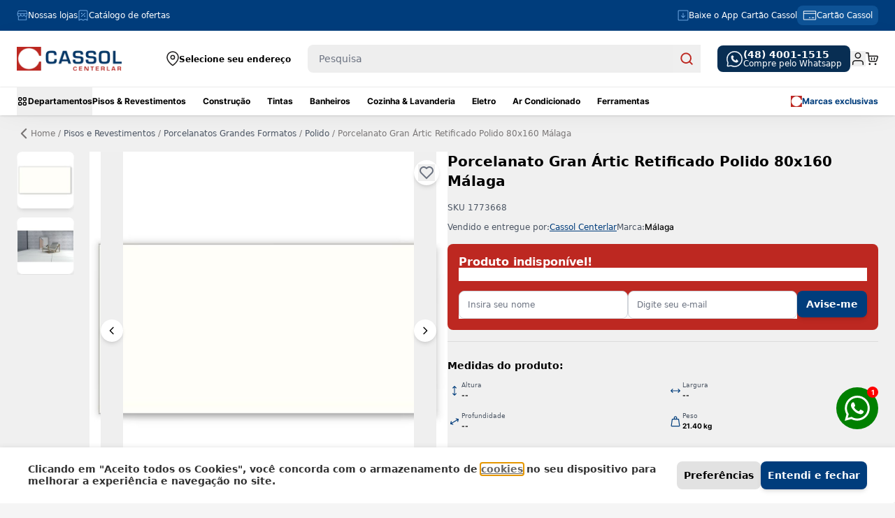

--- FILE ---
content_type: text/html; charset=UTF-8
request_url: https://www.cassol.com.br/porcelanato-gran-artic-retificado-polido-80x160-malaga/p
body_size: 153966
content:
<!doctype html>
<html lang="pt">
<head prefix="og: http://ogp.me/ns# fb: http://ogp.me/ns/fb# product: http://ogp.me/ns/product#">
<style jajuma-inline-css>body{--tw-bg-opacity:1!important;background-color:rgb(245 245 245/var(--tw-bg-opacity))!important;padding-top:0}@media not all and (min-width:1024px){body .page-wrapper .top-container{padding-top:2rem!important}}body .columns{padding-left:1rem;padding-right:1rem}@media (min-width:768px){body .columns{padding-left:1.5rem;padding-right:1.5rem}}.container{max-width:100%!important}.contained{width:100%;max-width:1280px;padding-left:1.5rem!important;padding-right:1.5rem!important}.btn.btn-primary{display:flex;min-height:38px!important;align-items:center;justify-content:center;border-radius:8px!important;padding:10px;text-align:center;font-size:.875rem;line-height:1.25rem}.btn.btn-primary,.btn.btn-primary:hover{--tw-bg-opacity:1;background-color:rgb(0 61 124/var(--tw-bg-opacity))}.btn.btn-primary:hover{--tw-text-opacity:1!important;color:rgb(255 255 255/var(--tw-text-opacity))!important;--tw-contrast:contrast(.75);filter:var(--tw-blur) var(--tw-brightness) var(--tw-contrast) var(--tw-grayscale) var(--tw-hue-rotate) var(--tw-invert) var(--tw-saturate) var(--tw-sepia) var(--tw-drop-shadow)}.btn.btn-secondary{display:flex;height:3rem;align-items:center;justify-content:center;border-radius:.5rem;--tw-border-opacity:1;--tw-bg-opacity:1;font-size:.875rem;line-height:1.25rem;font-weight:500;--tw-text-opacity:1;color:rgb(255 255 255/var(--tw-text-opacity))}.btn.btn-secondary,.btn.btn-secondary:hover{border-color:rgb(189 40 33/var(--tw-border-opacity));background-color:rgb(189 40 33/var(--tw-bg-opacity))}.btn.btn-secondary:hover{--tw-border-opacity:1;--tw-bg-opacity:1;--tw-contrast:contrast(.75);filter:var(--tw-blur) var(--tw-brightness) var(--tw-contrast) var(--tw-grayscale) var(--tw-hue-rotate) var(--tw-invert) var(--tw-saturate) var(--tw-sepia) var(--tw-drop-shadow)}input select,input textarea,input[type=date],input[type=email],input[type=number],input[type=search],input[type=text],input[type=time],input[type=url]{max-height:2.5rem!important;border-radius:8px!important}input select:focus,input textarea:focus,input[type=date]:focus,input[type=email]:focus,input[type=number]:focus,input[type=search]:focus,input[type=text]:focus,input[type=time]:focus,input[type=url]:focus{--tw-ring-color:#0000!important}input select:-webkit-autofill,input textarea:-webkit-autofill,input[type=date]:-webkit-autofill,input[type=email]:-webkit-autofill,input[type=number]:-webkit-autofill,input[type=search]:-webkit-autofill,input[type=text]:-webkit-autofill,input[type=time]:-webkit-autofill,input[type=url]:-webkit-autofill{box-shadow:inset 0 0 0 1000px #fff;-webkit-text-fill-color:#000;-webkit-transition:background-color 5000s ease-in-out 0s;transition:background-color 5000s ease-in-out 0s}input[type=number]::-webkit-inner-spin-button,input[type=number]::-webkit-outer-spin-button{-webkit-appearance:none;margin:0}input[type=number]{-moz-appearance:textfield}input[type=checkbox]:not(.default-checkbox){position:relative;display:block;height:1.25rem;width:2.25rem;cursor:pointer;border-radius:1.5rem!important;border-style:none;--tw-bg-opacity:1;background-color:rgb(157 157 156/var(--tw-bg-opacity));padding:0;transition-property:all;transition-timing-function:cubic-bezier(.4,0,.2,1);transition-duration:.15s}[data-content-type$=block] input[type=checkbox]:not(.default-checkbox) p:last-child{margin-bottom:1rem;margin-top:0}input[type=checkbox]:not(.default-checkbox):focus,input[type=checkbox]:not(.default-checkbox):hover{--tw-bg-opacity:1!important;background-color:rgb(0 61 124/var(--tw-bg-opacity))!important}input[type=checkbox]:not(.default-checkbox):after{position:absolute;top:.25rem;left:.25rem;display:block;height:.75rem;width:.75rem;border-radius:9999px;--tw-bg-opacity:1;background-color:rgb(255 255 255/var(--tw-bg-opacity));--tw-shadow:0 1px 3px 0 #0000001a,0 1px 2px -1px #0000001a;--tw-shadow-colored:0 1px 3px 0 var(--tw-shadow-color),0 1px 2px -1px var(--tw-shadow-color);box-shadow:var(--tw-ring-offset-shadow,0 0 #0000),var(--tw-ring-shadow,0 0 #0000),var(--tw-shadow);transition-property:all;transition-timing-function:cubic-bezier(.4,0,.2,1);transition-duration:.15s;--tw-content:"";content:var(--tw-content)}[data-content-type$=block] input[type=checkbox]:not(.default-checkbox) p:last-child:after{margin-bottom:1rem;margin-top:0}input[type=checkbox]:not(.default-checkbox):active:after{--tw-scale-y:.75;transform:translate(var(--tw-translate-x),var(--tw-translate-y)) rotate(var(--tw-rotate)) skewX(var(--tw-skew-x)) skewY(var(--tw-skew-y)) scaleX(var(--tw-scale-x)) scaleY(var(--tw-scale-y))}input[type=checkbox]:not(.default-checkbox):checked{--tw-bg-opacity:1!important;background-color:rgb(0 61 124/var(--tw-bg-opacity))!important;background-image:none}input[type=checkbox]:not(.default-checkbox):checked:after{left:1.25rem}input[type=checkbox]:not(.default-checkbox) span{font-size:.75rem;line-height:1rem;font-weight:700;--tw-text-opacity:1;color:rgb(102 102 102/var(--tw-text-opacity))}label{background:linear-gradient(180deg,#0000 50%,#fff 0)!important;transform:translateY(-2px)}#form-validate-stock label,label:has(input){background:none!important}[aria-modal=true]{--tw-shadow:0 0 12px 2px #00000059!important;--tw-shadow-colored:0 0 12px 2px var(--tw-shadow-color)!important;box-shadow:var(--tw-ring-offset-shadow,0 0 #0000),var(--tw-ring-shadow,0 0 #0000),var(--tw-shadow)!important}[aria-modal=true] .modal-header svg path{fill:#fff!important;--tw-text-opacity:1!important;color:rgb(102 102 102/var(--tw-text-opacity))!important}[aria-modal=true] .modal-header svg path:hover{--tw-contrast:contrast(.75);filter:var(--tw-blur) var(--tw-brightness) var(--tw-contrast) var(--tw-grayscale) var(--tw-hue-rotate) var(--tw-invert) var(--tw-saturate) var(--tw-sepia) var(--tw-drop-shadow)}[aria-modal=true][aria-labelledby=cart-drawer-title]{--tw-shadow:0 0 #0000!important;--tw-shadow-colored:0 0 #0000!important}.cookie-bar [aria-modal=true],[aria-modal=true][aria-labelledby=cart-drawer-title]{box-shadow:var(--tw-ring-offset-shadow,0 0 #0000),var(--tw-ring-shadow,0 0 #0000),var(--tw-shadow)!important}.cookie-bar [aria-modal=true]{--tw-bg-opacity:1;background-color:rgb(255 255 255/var(--tw-bg-opacity));--tw-shadow:0 0 #0000!important;--tw-shadow-colored:0 0 #0000!important}.top-container .breadcrumbs{background-color:initial;--tw-shadow:0 0 #0000;--tw-shadow-colored:0 0 #0000;box-shadow:var(--tw-ring-offset-shadow,0 0 #0000),var(--tw-ring-shadow,0 0 #0000),var(--tw-shadow)}.top-container .breadcrumbs .items{padding-top:1.5rem;padding-bottom:1.5rem}div.glider-content{flex-direction:column;padding-top:0;padding-bottom:0}.glider-content{position:relative;margin-bottom:0;padding-top:.25rem;padding-bottom:.25rem}.glider-content .glider-track{opacity:0;transition-property:opacity;transition-timing-function:cubic-bezier(.4,0,.2,1);transition-delay:75ms;transition-duration:75ms}.glider-content .glider-track:not([style="width: 0px;"]){opacity:1}[data-content-type=products][data-appearance=carousel] [data-role=glider-content] .glider-track{gap:.5rem!important}@media (min-width:1280px){[data-content-type=products][data-appearance=carousel] [data-role=glider-content] .glider-track{gap:1.25rem!important}}.glider::-webkit-scrollbar,.glider::-webkit-scrollbar-thumb{display:none}[data-content-type=row] [data-content-type=text]{margin-bottom:.5rem}[data-content-type=caravel_showcase]{width:100%;opacity:0}[data-content-type=caravel_showcase]>div{display:flex}[data-content-type=caravel_showcase]>div [data-content-type=text]{min-width:150px}[data-content-type=caravel_showcase].glider.draggable{opacity:1}[data-content-type=caravel_showcase]:not(.glider.draggable){min-height:12rem}[data-content-type=products]{margin-bottom:0!important}#cart-drawer .minicart-wrapper .item-options li+li{margin-left:.5rem;border-left-width:1px;--tw-border-opacity:1;border-color:rgb(34 34 34/var(--tw-border-opacity));padding-left:.5rem}body.catalog-product-view .page-main .container{margin-left:auto;margin-right:auto}@media (min-width:1024px){body.catalog-product-view .page-main .container{max-width:1536px!important}}body.catalog-product-view .breadcrumbs .container{margin-left:auto;margin-right:auto}@media (min-width:1024px){body.catalog-product-view .breadcrumbs .container{max-width:1536px!important}}
/*! tailwindcss v3.4.4 | MIT License | https://tailwindcss.com*/*,:after,:before{box-sizing:border-box;border:0 solid #e5e7eb}:after,:before{--tw-content:""}html{line-height:1.5;-webkit-text-size-adjust:100%;-moz-tab-size:4;tab-size:4;font-family:Inter,ui-sans-serif,system-ui,sans-serif,Apple Color Emoji,Segoe UI Emoji,Segoe UI Symbol,Noto Color Emoji;font-feature-settings:normal;font-variation-settings:normal;-webkit-tap-highlight-color:transparent}body{margin:0;line-height:inherit}hr{height:0;color:inherit;border-top-width:1px}h1,h2,h3,h4{font-size:inherit;font-weight:inherit}a{color:inherit;text-decoration:inherit}strong{font-weight:bolder}code,pre{font-family:ui-monospace,SFMono-Regular,Menlo,Monaco,Consolas,Liberation Mono,Courier New,monospace;font-feature-settings:normal;font-variation-settings:normal;font-size:1em}small{font-size:80%}table{text-indent:0;border-color:inherit;border-collapse:collapse}button,input,select,textarea{font-family:inherit;font-feature-settings:inherit;font-variation-settings:inherit;font-size:100%;font-weight:inherit;line-height:inherit;letter-spacing:inherit;color:inherit;margin:0;padding:0}button,select{text-transform:none}button,input:where([type=button]),input:where([type=submit]){-webkit-appearance:button;background-color:initial;background-image:none}::-webkit-inner-spin-button,::-webkit-outer-spin-button{height:auto}[type=search]{-webkit-appearance:textfield;outline-offset:-2px}::-webkit-search-decoration{-webkit-appearance:none}::-webkit-file-upload-button{-webkit-appearance:button;font:inherit}summary{display:list-item}figure,h1,h2,h3,h4,hr,p,pre{margin:0}fieldset{margin:0}fieldset{padding:0}menu,ol,ul{list-style:none;margin:0;padding:0}dialog{padding:0}textarea{resize:vertical}input::-moz-placeholder,textarea::-moz-placeholder{opacity:1;color:#9ca3af}input::placeholder,textarea::placeholder{opacity:1;color:#9ca3af}[role=button],button{cursor:pointer}embed,iframe,img,object,svg,video{display:block;vertical-align:middle}img,video{max-width:100%;height:auto}[hidden]{display:none}[type=date],[type=email],[type=number],[type=search],[type=text],[type=time],[type=url],select,textarea{-webkit-appearance:none;-moz-appearance:none;appearance:none;background-color:#fff;border-color:#6b7280;border-width:1px;border-radius:0;padding:.5rem .75rem;font-size:1rem;line-height:1.5rem;--tw-shadow:0 0 #0000}[type=date]:focus,[type=email]:focus,[type=number]:focus,[type=search]:focus,[type=text]:focus,[type=time]:focus,[type=url]:focus,select:focus,textarea:focus{outline:2px solid #0000;outline-offset:2px;--tw-ring-inset:var(--tw-empty,/*!*/ /*!*/);--tw-ring-offset-width:0px;--tw-ring-offset-color:#fff;--tw-ring-color:#2563eb;--tw-ring-offset-shadow:var(--tw-ring-inset) 0 0 0 var(--tw-ring-offset-width) var(--tw-ring-offset-color);--tw-ring-shadow:var(--tw-ring-inset) 0 0 0 calc(1px + var(--tw-ring-offset-width)) var(--tw-ring-color);box-shadow:var(--tw-ring-offset-shadow),var(--tw-ring-shadow),var(--tw-shadow);border-color:#2563eb}input::-moz-placeholder,textarea::-moz-placeholder{color:#6b7280;opacity:1}input::placeholder,textarea::placeholder{color:#6b7280;opacity:1}::-webkit-datetime-edit-fields-wrapper{padding:0}::-webkit-date-and-time-value{min-height:1.5em;text-align:inherit}::-webkit-datetime-edit{display:inline-flex}::-webkit-datetime-edit,::-webkit-datetime-edit-day-field,::-webkit-datetime-edit-hour-field,::-webkit-datetime-edit-meridiem-field,::-webkit-datetime-edit-millisecond-field,::-webkit-datetime-edit-minute-field,::-webkit-datetime-edit-month-field,::-webkit-datetime-edit-second-field,::-webkit-datetime-edit-year-field{padding-top:0;padding-bottom:0}select{background-image:url("data:image/svg+xml;charset=utf-8,%3Csvg xmlns='http://www.w3.org/2000/svg' fill='none' viewBox='0 0 20 20'%3E%3Cpath stroke='%236b7280' stroke-linecap='round' stroke-linejoin='round' stroke-width='1.5' d='m6 8 4 4 4-4'/%3E%3C/svg%3E");background-position:right .5rem center;background-repeat:no-repeat;background-size:1.5em 1.5em;padding-right:2.5rem;-webkit-print-color-adjust:exact;print-color-adjust:exact}[size]:where(select:not([size="1"])){background-image:none;background-position:0 0;background-repeat:unset;background-size:initial;padding-right:.75rem;-webkit-print-color-adjust:unset;print-color-adjust:unset}[type=checkbox],[type=radio]{-webkit-appearance:none;-moz-appearance:none;appearance:none;padding:0;-webkit-print-color-adjust:exact;print-color-adjust:exact;display:inline-block;vertical-align:middle;background-origin:border-box;-webkit-user-select:none;-moz-user-select:none;user-select:none;flex-shrink:0;height:1rem;width:1rem;color:#2563eb;background-color:#fff;border-color:#6b7280;border-width:1px;--tw-shadow:0 0 #0000}[type=checkbox]{border-radius:0}[type=radio]{border-radius:100%}[type=checkbox]:focus,[type=radio]:focus{outline:2px solid #0000;outline-offset:2px;--tw-ring-inset:var(--tw-empty,/*!*/ /*!*/);--tw-ring-offset-width:2px;--tw-ring-offset-color:#fff;--tw-ring-color:#2563eb;--tw-ring-offset-shadow:var(--tw-ring-inset) 0 0 0 var(--tw-ring-offset-width) var(--tw-ring-offset-color);--tw-ring-shadow:var(--tw-ring-inset) 0 0 0 calc(2px + var(--tw-ring-offset-width)) var(--tw-ring-color);box-shadow:var(--tw-ring-offset-shadow),var(--tw-ring-shadow),var(--tw-shadow)}[type=checkbox]:checked,[type=radio]:checked{border-color:#0000;background-color:currentColor;background-size:100% 100%;background-position:50%;background-repeat:no-repeat}[type=checkbox]:checked{background-image:url("data:image/svg+xml;charset=utf-8,%3Csvg xmlns='http://www.w3.org/2000/svg' fill='%23fff' viewBox='0 0 16 16'%3E%3Cpath d='M12.207 4.793a1 1 0 0 1 0 1.414l-5 5a1 1 0 0 1-1.414 0l-2-2a1 1 0 0 1 1.414-1.414L6.5 9.086l4.293-4.293a1 1 0 0 1 1.414 0z'/%3E%3C/svg%3E")}@media (forced-colors:active) {[type=checkbox]:checked{-webkit-appearance:auto;-moz-appearance:auto;appearance:auto}}[type=radio]:checked{background-image:url("data:image/svg+xml;charset=utf-8,%3Csvg xmlns='http://www.w3.org/2000/svg' fill='%23fff' viewBox='0 0 16 16'%3E%3Ccircle cx='8' cy='8' r='3'/%3E%3C/svg%3E")}@media (forced-colors:active) {[type=radio]:checked{-webkit-appearance:auto;-moz-appearance:auto;appearance:auto}}[type=checkbox]:checked:focus,[type=checkbox]:checked:hover,[type=checkbox]:indeterminate,[type=radio]:checked:focus,[type=radio]:checked:hover{border-color:#0000;background-color:currentColor}[type=checkbox]:indeterminate{background-image:url("data:image/svg+xml;charset=utf-8,%3Csvg xmlns='http://www.w3.org/2000/svg' fill='none' viewBox='0 0 16 16'%3E%3Cpath stroke='%23fff' stroke-linecap='round' stroke-linejoin='round' stroke-width='2' d='M4 8h8'/%3E%3C/svg%3E");background-size:100% 100%;background-position:50%;background-repeat:no-repeat}@media (forced-colors:active) {[type=checkbox]:indeterminate{-webkit-appearance:auto;-moz-appearance:auto;appearance:auto}}[type=checkbox]:indeterminate:focus,[type=checkbox]:indeterminate:hover{border-color:#0000;background-color:currentColor}*{scrollbar-color:auto;scrollbar-width:auto}*,::backdrop,:after,:before{--tw-border-spacing-x:0;--tw-border-spacing-y:0;--tw-translate-x:0;--tw-translate-y:0;--tw-rotate:0;--tw-skew-x:0;--tw-skew-y:0;--tw-scale-x:1;--tw-scale-y:1;--tw-pan-x: ;--tw-pan-y: ;--tw-pinch-zoom: ;--tw-scroll-snap-strictness:proximity;--tw-gradient-from-position: ;--tw-gradient-via-position: ;--tw-gradient-to-position: ;--tw-ordinal: ;--tw-slashed-zero: ;--tw-numeric-figure: ;--tw-numeric-spacing: ;--tw-numeric-fraction: ;--tw-ring-inset: ;--tw-ring-offset-width:0px;--tw-ring-offset-color:#fff;--tw-ring-color:#3b82f680;--tw-ring-offset-shadow:0 0 #0000;--tw-ring-shadow:0 0 #0000;--tw-shadow:0 0 #0000;--tw-shadow-colored:0 0 #0000;--tw-blur: ;--tw-brightness: ;--tw-contrast: ;--tw-grayscale: ;--tw-hue-rotate: ;--tw-invert: ;--tw-saturate: ;--tw-sepia: ;--tw-drop-shadow: ;--tw-backdrop-blur: ;--tw-backdrop-brightness: ;--tw-backdrop-contrast: ;--tw-backdrop-grayscale: ;--tw-backdrop-hue-rotate: ;--tw-backdrop-invert: ;--tw-backdrop-opacity: ;--tw-backdrop-saturate: ;--tw-backdrop-sepia: ;--tw-contain-size: ;--tw-contain-layout: ;--tw-contain-paint: ;--tw-contain-style: }.container{width:100%;margin-right:auto;margin-left:auto;padding-right:1.5rem;padding-left:1.5rem}@media (min-width:640px){.container{max-width:640px}}@media (min-width:768px){.container{max-width:768px}}@media (min-width:1024px){.container{max-width:1024px}}@media (min-width:1134px){.container{max-width:1134px}}@media (min-width:1280px){.container{max-width:1280px}}.form-input,.form-select{-webkit-appearance:none;-moz-appearance:none;appearance:none;background-color:#fff;border-color:#6b7280;border-width:1px;border-radius:0;padding:.5rem .75rem;font-size:1rem;line-height:1.5rem;--tw-shadow:0 0 #0000}.form-input:focus,.form-select:focus{outline:2px solid #0000;outline-offset:2px;--tw-ring-inset:var(--tw-empty,/*!*/ /*!*/);--tw-ring-offset-width:0px;--tw-ring-offset-color:#fff;--tw-ring-color:#2563eb;--tw-ring-offset-shadow:var(--tw-ring-inset) 0 0 0 var(--tw-ring-offset-width) var(--tw-ring-offset-color);--tw-ring-shadow:var(--tw-ring-inset) 0 0 0 calc(1px + var(--tw-ring-offset-width)) var(--tw-ring-color);box-shadow:var(--tw-ring-offset-shadow),var(--tw-ring-shadow),var(--tw-shadow);border-color:#2563eb}.form-input::-moz-placeholder{color:#6b7280;opacity:1}.form-input::placeholder{color:#6b7280;opacity:1}.form-input::-webkit-datetime-edit-fields-wrapper{padding:0}.form-input::-webkit-date-and-time-value{min-height:1.5em;text-align:inherit}.form-input::-webkit-datetime-edit{display:inline-flex}.form-input::-webkit-datetime-edit,.form-input::-webkit-datetime-edit-day-field,.form-input::-webkit-datetime-edit-hour-field,.form-input::-webkit-datetime-edit-meridiem-field,.form-input::-webkit-datetime-edit-millisecond-field,.form-input::-webkit-datetime-edit-minute-field,.form-input::-webkit-datetime-edit-month-field,.form-input::-webkit-datetime-edit-second-field,.form-input::-webkit-datetime-edit-year-field{padding-top:0;padding-bottom:0}.form-select{background-image:url("data:image/svg+xml;charset=utf-8,%3Csvg xmlns='http://www.w3.org/2000/svg' fill='none' viewBox='0 0 20 20'%3E%3Cpath stroke='%236b7280' stroke-linecap='round' stroke-linejoin='round' stroke-width='1.5' d='m6 8 4 4 4-4'/%3E%3C/svg%3E");background-position:right .5rem center;background-repeat:no-repeat;background-size:1.5em 1.5em;padding-right:2.5rem;-webkit-print-color-adjust:exact;print-color-adjust:exact}.form-select:where([size]:not([size="1"])){background-image:none;background-position:0 0;background-repeat:unset;background-size:initial;padding-right:.75rem;-webkit-print-color-adjust:unset;print-color-adjust:unset}.btn{display:flex;align-items:center;border-radius:.5rem;--tw-bg-opacity:1;background-color:rgb(107 114 128/var(--tw-bg-opacity));padding:.5rem 1rem;font-size:1rem;line-height:1.5rem;font-weight:500;--tw-text-opacity:1;color:rgb(255 255 255/var(--tw-text-opacity));--tw-shadow:0 4px 6px -1px #0000001a,0 2px 4px -2px #0000001a;--tw-shadow-colored:0 4px 6px -1px var(--tw-shadow-color),0 2px 4px -2px var(--tw-shadow-color);box-shadow:var(--tw-ring-offset-shadow,0 0 #0000),var(--tw-ring-shadow,0 0 #0000),var(--tw-shadow)}@media (min-width:768px){.btn{padding-left:1.5rem;padding-right:1.5rem;font-size:1.125rem;line-height:1.75rem}}@media (min-width:1134px){.btn{font-size:1rem;line-height:1.5rem}}.btn svg{display:inline-flex}.btn span{vertical-align:middle}.btn:hover{--tw-bg-opacity:1;background-color:rgb(75 85 99/var(--tw-bg-opacity))}.btn:focus{border-color:#0000;outline:2px solid #0000;outline-offset:2px;--tw-ring-offset-shadow:var(--tw-ring-inset) 0 0 0 var(--tw-ring-offset-width) var(--tw-ring-offset-color);--tw-ring-shadow:var(--tw-ring-inset) 0 0 0 calc(4px + var(--tw-ring-offset-width)) var(--tw-ring-color);box-shadow:var(--tw-ring-offset-shadow),var(--tw-ring-shadow),var(--tw-shadow,0 0 #0000);--tw-ring-color:rgb(0 61 124/var(--tw-ring-opacity));--tw-ring-opacity:0.5}.btn-primary{--tw-bg-opacity:1;background-color:rgb(0 61 124/var(--tw-bg-opacity));font-weight:600;--tw-text-opacity:1;color:rgb(255 255 255/var(--tw-text-opacity));--tw-shadow:0 4px 6px -1px #0000001a,0 2px 4px -2px #0000001a;--tw-shadow-colored:0 4px 6px -1px var(--tw-shadow-color),0 2px 4px -2px var(--tw-shadow-color);box-shadow:var(--tw-ring-offset-shadow,0 0 #0000),var(--tw-ring-shadow,0 0 #0000),var(--tw-shadow)}.btn-primary:hover{--tw-bg-opacity:1;background-color:rgb(43 170 226/var(--tw-bg-opacity));--tw-text-opacity:1;color:rgb(255 255 255/var(--tw-text-opacity));--tw-shadow:0 10px 15px -3px #0000001a,0 4px 6px -4px #0000001a;--tw-shadow-colored:0 10px 15px -3px var(--tw-shadow-color),0 4px 6px -4px var(--tw-shadow-color)}.btn-primary:hover,.btn-secondary{box-shadow:var(--tw-ring-offset-shadow,0 0 #0000),var(--tw-ring-shadow,0 0 #0000),var(--tw-shadow)}.btn-secondary{border-width:2px;--tw-border-opacity:1;border-color:rgb(0 61 124/var(--tw-border-opacity));--tw-bg-opacity:1;background-color:rgb(255 255 255/var(--tw-bg-opacity));font-weight:700;--tw-text-opacity:1;color:rgb(0 61 124/var(--tw-text-opacity));--tw-shadow:0 4px 6px -1px #0000001a,0 2px 4px -2px #0000001a;--tw-shadow-colored:0 4px 6px -1px var(--tw-shadow-color),0 2px 4px -2px var(--tw-shadow-color)}.btn-secondary:hover{--tw-border-opacity:1;--tw-bg-opacity:1}.btn-secondary:hover{border-color:rgb(43 170 226/var(--tw-border-opacity));background-color:rgb(255 255 255/var(--tw-bg-opacity));--tw-shadow:0 10px 15px -3px #0000001a,0 4px 6px -4px #0000001a;--tw-shadow-colored:0 10px 15px -3px var(--tw-shadow-color),0 4px 6px -4px var(--tw-shadow-color);box-shadow:var(--tw-ring-offset-shadow,0 0 #0000),var(--tw-ring-shadow,0 0 #0000),var(--tw-shadow)}.btn-secondary:focus{border-width:2px;border-color:#0000}.sr-only{position:absolute;width:1px;height:1px;padding:0;margin:-1px;overflow:hidden;clip:rect(0,0,0,0);white-space:nowrap;border-width:0}.collapse{visibility:collapse}.fixed{position:fixed}.absolute{position:absolute}.relative{position:relative}.inset-0{inset:0}.inset-x-0{left:0;right:0}.inset-y-0{top:0;bottom:0}.-right-\[16px\]{right:-16px}.-top-2{top:-.5rem}.-top-\[16px\]{top:-16px}.bottom-0{bottom:0}.bottom-8{bottom:2rem}.left-0{left:0}.left-3{left:.75rem}.left-4{left:1rem}.right-0{right:0}.right-2{right:.5rem}.right-3{right:.75rem}.right-4{right:1rem}.right-5{right:1.25rem}.top-0{top:0}.top-2{top:.5rem}.top-3{top:.75rem}.top-4{top:1rem}.top-\[142px\]{top:142px}.top-\[52px\]{top:52px}.z-10{z-index:10}.z-20{z-index:20}.z-30{z-index:30}.z-40{z-index:40}.z-50{z-index:50}.z-\[10\]{z-index:10}.z-\[11\]{z-index:11}.z-\[1\]{z-index:1}.z-\[2\]{z-index:2}.z-\[999\]{z-index:999}.order-1{order:1}.order-2{order:2}.order-3{order:3}.\!m-0{margin:0!important}.m-0{margin:0}.m-3{margin:.75rem}.m-auto{margin:auto}.-mx-3{margin-left:-.75rem;margin-right:-.75rem}.mx-6{margin-left:1.5rem;margin-right:1.5rem}.mx-auto{margin-left:auto;margin-right:auto}.my-2{margin-top:.5rem;margin-bottom:.5rem}.my-4{margin-top:1rem;margin-bottom:1rem}.\!mb-0{margin-bottom:0!important}.\!mb-4{margin-bottom:1rem!important}.-mr-4{margin-right:-1rem}.-mt-5{margin-top:-1.25rem}.mb-0{margin-bottom:0}.mb-1{margin-bottom:.25rem}.mb-2{margin-bottom:.5rem}.mb-3{margin-bottom:.75rem}.mb-3\.5{margin-bottom:.875rem}.mb-4{margin-bottom:1rem}.mb-5{margin-bottom:1.25rem}.mb-6{margin-bottom:1.5rem}.mb-8{margin-bottom:2rem}.ml-1\.5{margin-left:.375rem}.ml-2{margin-left:.5rem}.ml-4{margin-left:1rem}.ml-auto{margin-left:auto}.mr-1\.5{margin-right:.375rem}.mr-2{margin-right:.5rem}.mr-3{margin-right:.75rem}.mr-\[var\(--thumbs-gap\)\]{margin-right:var(--thumbs-gap)}.mr-auto{margin-right:auto}.mt-0{margin-top:0}.mt-0\.5{margin-top:.125rem}.mt-1{margin-top:.25rem}.mt-12{margin-top:3rem}.mt-2{margin-top:.5rem}.mt-3{margin-top:.75rem}.mt-4{margin-top:1rem}.mt-6{margin-top:1.5rem}.mt-auto{margin-top:auto}.block{display:block}.inline-block{display:inline-block}.flex{display:flex}.inline-flex{display:inline-flex}.table{display:table}.table-cell{display:table-cell}.grid{display:grid}.hidden{display:none}.aspect-square{aspect-ratio:1/1}.size-\[36px\]{width:36px;height:36px}.size-\[58px\]{width:58px;height:58px}.\!h-auto{height:auto!important}.\!h-full{height:100%!important}.h-0{height:0}.h-10{height:2.5rem}.h-12{height:3rem}.h-16{height:4rem}.h-4{height:1rem}.h-5{height:1.25rem}.h-8{height:2rem}.h-9{height:2.25rem}.h-\[15px\]{height:15px}.h-\[17px\]{height:17px}.h-\[19\.5px\]{height:19.5px}.h-\[22px\]{height:22px}.h-\[32px\]{height:32px}.h-\[342px\]{height:342px}.h-\[38px\]{height:38px}.h-\[40px\]{height:40px}.h-\[44px\]{height:44px}.h-\[48px\]{height:48px}.h-\[5px\]{height:5px}.h-\[60px\]{height:60px}.h-\[80px\]{height:80px}.h-\[calc\(100vh-68px\)\]{height:calc(100vh - 68px)}.h-auto{height:auto}.h-fit{height:-moz-fit-content;height:fit-content}.h-full{height:100%}.h-screen{height:100vh}.\!max-h-\[calc\(100dvh-280px\)\]{max-height:calc(100dvh - 280px)!important}.max-h-\[464px\]{max-height:464px}.max-h-\[calc\(100dvh_-_50px\)\]{max-height:calc(100dvh - 50px)}.max-h-screen{max-height:100vh}.\!min-h-12{min-height:3rem!important}.\!min-h-\[48px\]{min-height:48px!important}.min-h-\[47px\]{min-height:47px}.w-1\/2{width:50%}.w-10{width:2.5rem}.w-16{width:4rem}.w-20{width:5rem}.w-4{width:1rem}.w-40{width:10rem}.w-5{width:1.25rem}.w-8{width:2rem}.w-80{width:20rem}.w-9{width:2.25rem}.w-\[15\%\]{width:15%}.w-\[22px\]{width:22px}.w-\[26px\]{width:26px}.w-\[32px\]{width:32px}.w-\[58px\]{width:58px}.w-\[60px\]{width:60px}.w-\[80px\]{width:80px}.w-\[85\%\]{width:85%}.w-fit{width:-moz-fit-content;width:fit-content}.w-full{width:100%}.w-screen{width:100vw}.min-w-\[100px\]{min-width:100px}.min-w-\[200px\]{min-width:200px}.min-w-\[220px\]{min-width:220px}.\!max-w-\[370px\]{max-width:370px!important}.max-w-16{max-width:4rem}.max-w-\[100px\]{max-width:100px}.max-w-\[1200px\]{max-width:1200px}.max-w-\[1536px\]{max-width:1536px}.max-w-\[200px\]{max-width:200px}.max-w-\[360px\]{max-width:360px}.max-w-\[669px\]{max-width:669px}.max-w-\[calc\(100\%-100px\)\]{max-width:calc(100% - 100px)}.max-w-full{max-width:100%}.max-w-lg{max-width:32rem}.max-w-md{max-width:28rem}.max-w-prose{max-width:65ch}.max-w-xs{max-width:20rem}.flex-1{flex:1 1 0%}.flex-none{flex:none}.shrink-0{flex-shrink:0}.grow{flex-grow:1}.grow-0{flex-grow:0}.origin-top-right{transform-origin:top right}.-translate-x-full{--tw-translate-x:-100%}.-translate-x-full,.-translate-y-1\/2{transform:translate(var(--tw-translate-x),var(--tw-translate-y)) rotate(var(--tw-rotate)) skewX(var(--tw-skew-x)) skewY(var(--tw-skew-y)) scaleX(var(--tw-scale-x)) scaleY(var(--tw-scale-y))}.-translate-y-1\/2{--tw-translate-y:-50%}.-translate-y-8{transform:translate(var(--tw-translate-x),var(--tw-translate-y)) rotate(var(--tw-rotate)) skewX(var(--tw-skew-x)) skewY(var(--tw-skew-y)) scaleX(var(--tw-scale-x)) scaleY(var(--tw-scale-y))}.-translate-y-8{--tw-translate-y:-2rem}.-translate-y-full{transform:translate(var(--tw-translate-x),var(--tw-translate-y)) rotate(var(--tw-rotate)) skewX(var(--tw-skew-x)) skewY(var(--tw-skew-y)) scaleX(var(--tw-scale-x)) scaleY(var(--tw-scale-y))}.-translate-y-full{--tw-translate-y:-100%}.translate-x-0{--tw-translate-x:0px}.translate-x-0{transform:translate(var(--tw-translate-x),var(--tw-translate-y)) rotate(var(--tw-rotate)) skewX(var(--tw-skew-x)) skewY(var(--tw-skew-y)) scaleX(var(--tw-scale-x)) scaleY(var(--tw-scale-y))}.translate-x-full{--tw-translate-x:100%}.translate-x-full{transform:translate(var(--tw-translate-x),var(--tw-translate-y)) rotate(var(--tw-rotate)) skewX(var(--tw-skew-x)) skewY(var(--tw-skew-y)) scaleX(var(--tw-scale-x)) scaleY(var(--tw-scale-y))}.translate-y-1\/2{--tw-translate-y:50%}.translate-y-1\/2,.translate-y-4{transform:translate(var(--tw-translate-x),var(--tw-translate-y)) rotate(var(--tw-rotate)) skewX(var(--tw-skew-x)) skewY(var(--tw-skew-y)) scaleX(var(--tw-scale-x)) scaleY(var(--tw-scale-y))}.translate-y-4{--tw-translate-y:1rem}.transform{transform:translate(var(--tw-translate-x),var(--tw-translate-y)) rotate(var(--tw-rotate)) skewX(var(--tw-skew-x)) skewY(var(--tw-skew-y)) scaleX(var(--tw-scale-x)) scaleY(var(--tw-scale-y))}@keyframes pulse{50%{opacity:.5}}.animate-pulse{animation:pulse 2s cubic-bezier(.4,0,.6,1) infinite}@keyframes spin{to{transform:rotate(1turn)}}.animate-spin{animation:spin 1s linear infinite}.cursor-default{cursor:default}.cursor-pointer{cursor:pointer}.scroll-mt-\[82px\]{scroll-margin-top:82px}.appearance-none{-webkit-appearance:none;-moz-appearance:none;appearance:none}.grid-cols-1{grid-template-columns:repeat(1,minmax(0,1fr))}.grid-cols-2{grid-template-columns:repeat(2,minmax(0,1fr))}.grid-rows-\[min-content_minmax\(0\2c _1fr\)\]{grid-template-rows:min-content minmax(0,1fr)}.flex-row{flex-direction:row}.flex-col{flex-direction:column}.flex-wrap{flex-wrap:wrap}.flex-nowrap{flex-wrap:nowrap}.place-items-center{place-items:center}.items-start{align-items:flex-start}.items-end{align-items:flex-end}.items-center{align-items:center}.items-baseline{align-items:baseline}.justify-start{justify-content:flex-start}.justify-end{justify-content:flex-end}.justify-center{justify-content:center}.justify-between{justify-content:space-between}.gap-0\.5{gap:.125rem}.gap-1{gap:.25rem}.gap-1\.5{gap:.375rem}.gap-2{gap:.5rem}.gap-2\.5{gap:.625rem}.gap-3{gap:.75rem}.gap-4{gap:1rem}.gap-5{gap:1.25rem}.gap-6{gap:1.5rem}.gap-\[2px\]{gap:2px}.gap-y-6{row-gap:1.5rem}.space-x-4>:not([hidden])~:not([hidden]){--tw-space-x-reverse:0;margin-right:calc(1rem*var(--tw-space-x-reverse));margin-left:calc(1rem*(1 - var(--tw-space-x-reverse)))}.space-y-4>:not([hidden])~:not([hidden]){--tw-space-y-reverse:0;margin-top:calc(1rem*(1 - var(--tw-space-y-reverse)));margin-bottom:calc(1rem*var(--tw-space-y-reverse))}.self-center{align-self:center}.overflow-auto{overflow:auto}.overflow-hidden{overflow:hidden}.overflow-scroll{overflow:scroll}.overflow-x-auto{overflow-x:auto}.\!overflow-y-auto{overflow-y:auto!important}.overflow-y-auto{overflow-y:auto}.overflow-x-hidden{overflow-x:hidden}.overscroll-contain{overscroll-behavior:contain}.overscroll-y-contain{overscroll-behavior-y:contain}.whitespace-nowrap{white-space:nowrap}.\!rounded-lg{border-radius:.5rem!important}.\!rounded-none{border-radius:0!important}.rounded{border-radius:.25rem}.rounded-\[8px\]{border-radius:8px}.rounded-full{border-radius:9999px}.rounded-lg{border-radius:.5rem}.rounded-md{border-radius:.375rem}.rounded-none{border-radius:0}.rounded-theme{border-radius:8px}.rounded-xl{border-radius:.75rem}.\!rounded-t-2xl{border-top-left-radius:1rem!important;border-top-right-radius:1rem!important}.rounded-l-lg{border-top-left-radius:.5rem;border-bottom-left-radius:.5rem}.rounded-r-lg{border-top-right-radius:.5rem;border-bottom-right-radius:.5rem}.border{border-width:1px}.border-0{border-width:0}.border-2{border-width:2px}.border-y{border-top-width:1px}.border-b,.border-y{border-bottom-width:1px}.border-b-2{border-bottom-width:2px}.border-b-\[0\.5px\]{border-bottom-width:.5px}.border-t{border-top-width:1px}.border-solid{border-style:solid}.\!border-\[\#EEEEEE\]{--tw-border-opacity:1!important}.\!border-\[\#EEEEEE\]{border-color:rgb(238 238 238/var(--tw-border-opacity))!important}.\!border-\[\#b0b0b0\]{border-color:rgb(176 176 176/var(--tw-border-opacity))!important}.\!border-\[\#b0b0b0\]{--tw-border-opacity:1!important}.border-\[\#003D7C\]{border-color:rgb(0 61 124/var(--tw-border-opacity))}.border-\[\#003D7C\]{--tw-border-opacity:1}.border-\[\#BD2821\]{border-color:rgb(189 40 33/var(--tw-border-opacity))}.border-\[\#BD2821\],.border-\[\#CCCCCC\]{--tw-border-opacity:1}.border-\[\#CCCCCC\]{border-color:rgb(204 204 204/var(--tw-border-opacity))}.border-\[\#D5D5D5\]{border-color:rgb(213 213 213/var(--tw-border-opacity))}.border-\[\#D5D5D5\]{--tw-border-opacity:1}.border-\[\#DCDCDC\]{border-color:rgb(220 220 220/var(--tw-border-opacity))}.border-\[\#DCDCDC\],.border-\[\#F0F0F0\]{--tw-border-opacity:1}.border-\[\#F0F0F0\]{border-color:rgb(240 240 240/var(--tw-border-opacity))}.border-\[\#ccc\]{border-color:rgb(204 204 204/var(--tw-border-opacity))}.border-\[\#ccc\]{--tw-border-opacity:1}.border-blue-500{border-color:rgb(59 130 246/var(--tw-border-opacity))}.border-blue-500{--tw-border-opacity:1}.border-gray-300{--tw-border-opacity:1}.border-gray-300{border-color:rgb(209 213 219/var(--tw-border-opacity))}.border-gray-shades-100{--tw-border-opacity:1}.border-gray-shades-100{border-color:rgb(232 232 232/var(--tw-border-opacity))}.border-gray-shades-400{--tw-border-opacity:1}.border-gray-shades-400{border-color:rgb(102 102 102/var(--tw-border-opacity))}.border-primary{--tw-border-opacity:1}.border-primary{border-color:rgb(0 61 124/var(--tw-border-opacity))}.border-secondary{--tw-border-opacity:1}.border-secondary{border-color:rgb(189 40 33/var(--tw-border-opacity))}.border-transparent{border-color:#0000}.border-white{border-color:rgb(255 255 255/var(--tw-border-opacity))}.border-white{--tw-border-opacity:1}.\!bg-\[\#BD2821\]{--tw-bg-opacity:1!important}.\!bg-\[\#BD2821\]{background-color:rgb(189 40 33/var(--tw-bg-opacity))!important}.\!bg-\[\#EEEEEE\]{background-color:rgb(238 238 238/var(--tw-bg-opacity))!important}.\!bg-\[\#EEEEEE\]{--tw-bg-opacity:1!important}.\!bg-transparent{background-color:initial!important}.\!bg-white{--tw-bg-opacity:1!important;background-color:rgb(255 255 255/var(--tw-bg-opacity))!important}.bg-\[\#003d7c\]{background-color:rgb(0 61 124/var(--tw-bg-opacity))}.bg-\[\#003d7c\]{--tw-bg-opacity:1}.bg-\[\#57c95a\]{background-color:rgb(87 201 90/var(--tw-bg-opacity))}.bg-\[\#57c95a\],.bg-\[\#BD2821\]{--tw-bg-opacity:1}.bg-\[\#BD2821\]{background-color:rgb(189 40 33/var(--tw-bg-opacity))}.bg-\[\#C0C0C0\]{background-color:rgb(192 192 192/var(--tw-bg-opacity))}.bg-\[\#C0C0C0\]{--tw-bg-opacity:1}.bg-\[\#E2E2E2\]{background-color:rgb(226 226 226/var(--tw-bg-opacity))}.bg-\[\#E2E2E2\],.bg-\[\#E5F8EB\]{--tw-bg-opacity:1}.bg-\[\#E5F8EB\]{background-color:rgb(229 248 235/var(--tw-bg-opacity))}.bg-\[\#F6F6F6\]{background-color:rgb(246 246 246/var(--tw-bg-opacity))}.bg-\[\#F6F6F6\]{--tw-bg-opacity:1}.bg-\[\#FEFEFE\]{background-color:rgb(254 254 254/var(--tw-bg-opacity))}.bg-\[\#FEFEFE\]{--tw-bg-opacity:1}.bg-\[\#efefef\]{--tw-bg-opacity:1}.bg-\[\#efefef\]{background-color:rgb(239 239 239/var(--tw-bg-opacity))}.bg-\[\#f6f6f6\]{--tw-bg-opacity:1}.bg-\[\#f6f6f6\]{background-color:rgb(246 246 246/var(--tw-bg-opacity))}.bg-black{--tw-bg-opacity:1}.bg-black{background-color:rgb(0 0 0/var(--tw-bg-opacity))}.bg-blue-50{background-color:rgb(239 246 255/var(--tw-bg-opacity))}.bg-blue-50{--tw-bg-opacity:1}.bg-container-lighter{--tw-bg-opacity:1}.bg-container-lighter{background-color:rgb(255 255 255/var(--tw-bg-opacity))}.bg-gray-100{background-color:rgb(243 244 246/var(--tw-bg-opacity))}.bg-gray-100,.bg-gray-200{--tw-bg-opacity:1}.bg-gray-200{background-color:rgb(229 231 235/var(--tw-bg-opacity))}.bg-primary{background-color:rgb(0 61 124/var(--tw-bg-opacity))}.bg-primary{--tw-bg-opacity:1}.bg-secondary{--tw-bg-opacity:1}.bg-secondary{background-color:rgb(189 40 33/var(--tw-bg-opacity))}.bg-transparent{background-color:initial}.bg-white{--tw-bg-opacity:1;background-color:rgb(255 255 255/var(--tw-bg-opacity))}.\!bg-opacity-40{--tw-bg-opacity:0.4!important}.bg-opacity-50{--tw-bg-opacity:0.5}.bg-opacity-75{--tw-bg-opacity:0.75}.bg-gradient-to-b{background-image:linear-gradient(to bottom,var(--tw-gradient-stops))}.from-\[\#f5f5f5\]{--tw-gradient-from:#f5f5f5 var(--tw-gradient-from-position);--tw-gradient-to:#f5f5f500 var(--tw-gradient-to-position);--tw-gradient-stops:var(--tw-gradient-from),var(--tw-gradient-to)}.from-50\%{--tw-gradient-from-position:50%}.to-white{--tw-gradient-to:#fff var(--tw-gradient-to-position)}.to-50\%{--tw-gradient-to-position:50%}.fill-black\/20{fill:#0003}.fill-transparent{fill:#0000}.stroke-white\/75{stroke:#ffffffbf}.\!stroke-\[0\]{stroke-width:0!important}.object-contain{object-fit:contain}.object-cover{object-fit:cover}.object-center{object-position:center}.\!p-6{padding:1.5rem!important}.\!p-8{padding:2rem!important}.p-0{padding:0}.p-1{padding:.25rem}.p-10{padding:2.5rem}.p-2{padding:.5rem}.p-3{padding:.75rem}.p-4{padding:1rem}.p-5{padding:1.25rem}.p-6{padding:1.5rem}.p-\[10px\]{padding:10px}.p-\[5px\]{padding:5px}.\!py-2{padding-top:.5rem!important;padding-bottom:.5rem!important}.\!py-4{padding-top:1rem!important;padding-bottom:1rem!important}.px-0{padding-left:0;padding-right:0}.px-1{padding-left:.25rem;padding-right:.25rem}.px-2{padding-left:.5rem;padding-right:.5rem}.px-3{padding-left:.75rem;padding-right:.75rem}.px-3\.5{padding-left:.875rem;padding-right:.875rem}.px-4{padding-left:1rem;padding-right:1rem}.px-6{padding-left:1.5rem;padding-right:1.5rem}.py-0{padding-top:0;padding-bottom:0}.py-1{padding-top:.25rem;padding-bottom:.25rem}.py-1\.5{padding-top:.375rem;padding-bottom:.375rem}.py-2{padding-top:.5rem;padding-bottom:.5rem}.py-3{padding-top:.75rem;padding-bottom:.75rem}.py-4{padding-top:1rem;padding-bottom:1rem}.py-6{padding-top:1.5rem;padding-bottom:1.5rem}.\!pb-3{padding-bottom:.75rem!important}.\!pr-12{padding-right:3rem!important}.pb-0{padding-bottom:0}.pb-1{padding-bottom:.25rem}.pb-2{padding-bottom:.5rem}.pb-3{padding-bottom:.75rem}.pb-4{padding-bottom:1rem}.pb-6{padding-bottom:1.5rem}.pl-1{padding-left:.25rem}.pl-2{padding-left:.5rem}.pl-4{padding-left:1rem}.pl-8{padding-left:2rem}.pr-1{padding-right:.25rem}.pr-4{padding-right:1rem}.pr-6{padding-right:1.5rem}.pr-8{padding-right:2rem}.pt-0{padding-top:0}.pt-1{padding-top:.25rem}.pt-2{padding-top:.5rem}.pt-4{padding-top:1rem}.pt-6{padding-top:1.5rem}.pt-\[18px\]{padding-top:18px}.text-left{text-align:left}.text-center{text-align:center}.text-end{text-align:end}.\!text-sm{font-size:.875rem!important;line-height:1.25rem!important}.text-2xl{font-size:1.5rem;line-height:2rem}.text-3xl{font-size:1.875rem;line-height:2.25rem}.text-\[10px\]{font-size:10px}.text-\[11px\]{font-size:11px}.text-\[12px\]{font-size:12px}.text-\[9px\]{font-size:9px}.text-base{font-size:1rem;line-height:1.5rem}.text-lg{font-size:1.125rem;line-height:1.75rem}.text-sm{font-size:.875rem;line-height:1.25rem}.text-xl{font-size:1.25rem;line-height:1.75rem}.text-xs{font-size:.75rem;line-height:1rem}.font-bold{font-weight:700}.font-medium{font-weight:500}.font-normal{font-weight:400}.font-semibold{font-weight:600}.uppercase{text-transform:uppercase}.lowercase{text-transform:lowercase}.leading-4{line-height:1rem}.leading-7{line-height:1.75rem}.leading-none{line-height:1}.leading-normal{line-height:1.5}.leading-tight{line-height:1.25}.\!text-\[\#1C1B1B\]{color:rgb(28 27 27/var(--tw-text-opacity))!important}.\!text-\[\#1C1B1B\]{--tw-text-opacity:1!important}.\!text-\[\#BD2821\]{color:rgb(189 40 33/var(--tw-text-opacity))!important}.\!text-\[\#BD2821\]{--tw-text-opacity:1!important}.\!text-secondary{--tw-text-opacity:1!important}.\!text-secondary{color:rgb(189 40 33/var(--tw-text-opacity))!important}.text-\[\#\#1C1B1B\]{color:##1C1B1B}.text-\[\#003D7C\]{color:rgb(0 61 124/var(--tw-text-opacity))}.text-\[\#003D7C\],.text-\[\#119032\]{--tw-text-opacity:1}.text-\[\#119032\]{color:rgb(17 144 50/var(--tw-text-opacity))}.text-\[\#1C1B1B\],.text-\[\#1c1b1b\]{--tw-text-opacity:1;color:rgb(28 27 27/var(--tw-text-opacity))}.text-\[\#222222\],.text-\[\#222\]{--tw-text-opacity:1;color:rgb(34 34 34/var(--tw-text-opacity))}.text-\[\#333333\]{--tw-text-opacity:1}.text-\[\#333333\]{color:rgb(51 51 51/var(--tw-text-opacity))}.text-\[\#4F4F4F\]{--tw-text-opacity:1;color:rgb(79 79 79/var(--tw-text-opacity))}.text-\[\#666666\],.text-\[\#666\]{--tw-text-opacity:1;color:rgb(102 102 102/var(--tw-text-opacity))}.text-\[\#696969\]{--tw-text-opacity:1;color:rgb(105 105 105/var(--tw-text-opacity))}.text-\[\#6E6E6E\]{--tw-text-opacity:1;color:rgb(110 110 110/var(--tw-text-opacity))}.text-\[\#868686\]{--tw-text-opacity:1}.text-\[\#868686\]{color:rgb(134 134 134/var(--tw-text-opacity))}.text-\[\#949494\]{color:rgb(148 148 148/var(--tw-text-opacity))}.text-\[\#949494\]{--tw-text-opacity:1}.text-\[\#BD2821\]{color:rgb(189 40 33/var(--tw-text-opacity))}.text-\[\#BD2821\]{--tw-text-opacity:1}.text-black{color:rgb(0 0 0/var(--tw-text-opacity))}.text-black{--tw-text-opacity:1}.text-gray-400{--tw-text-opacity:1}.text-gray-400{color:rgb(156 163 175/var(--tw-text-opacity))}.text-gray-500{color:rgb(107 114 128/var(--tw-text-opacity))}.text-gray-500,.text-gray-600{--tw-text-opacity:1}.text-gray-600{color:rgb(75 85 99/var(--tw-text-opacity))}.text-gray-800{--tw-text-opacity:1}.text-gray-800{color:rgb(31 41 55/var(--tw-text-opacity))}.text-gray-shades-300{color:rgb(121 118 118/var(--tw-text-opacity))}.text-gray-shades-300,.text-gray-shades-400{--tw-text-opacity:1}.text-gray-shades-400{color:rgb(102 102 102/var(--tw-text-opacity))}.text-gray-shades-500{color:rgb(66 66 66/var(--tw-text-opacity))}.text-gray-shades-500,.text-gray-shades-600{--tw-text-opacity:1}.text-gray-shades-600{color:rgb(51 51 51/var(--tw-text-opacity))}.text-green-600{--tw-text-opacity:1}.text-green-600{color:rgb(22 163 74/var(--tw-text-opacity))}.text-primary{--tw-text-opacity:1}.text-primary{color:rgb(0 61 124/var(--tw-text-opacity))}.text-red-500{color:rgb(239 68 68/var(--tw-text-opacity))}.text-red-500,.text-red-600{--tw-text-opacity:1}.text-red-600{color:rgb(220 38 38/var(--tw-text-opacity))}.text-secondary{--tw-text-opacity:1}.text-secondary{color:rgb(189 40 33/var(--tw-text-opacity))}.text-white{--tw-text-opacity:1}.text-white{color:rgb(255 255 255/var(--tw-text-opacity))}.underline{text-decoration-line:underline}.line-through{text-decoration-line:line-through}.no-underline{text-decoration-line:none}.opacity-0{opacity:0}.opacity-100{opacity:1}.opacity-60{opacity:.6}.opacity-75{opacity:.75}.\!shadow-none{--tw-shadow:0 0 #0000!important;--tw-shadow-colored:0 0 #0000!important;box-shadow:var(--tw-ring-offset-shadow,0 0 #0000),var(--tw-ring-shadow,0 0 #0000),var(--tw-shadow)!important}.shadow-2xl{box-shadow:var(--tw-ring-offset-shadow,0 0 #0000),var(--tw-ring-shadow,0 0 #0000),var(--tw-shadow)}.shadow-2xl{--tw-shadow:0 25px 50px -12px #00000040;--tw-shadow-colored:0 25px 50px -12px var(--tw-shadow-color)}.shadow-\[0px_4px_10px_0px_\#B9BAB9\]{--tw-shadow:0px 4px 10px 0px #b9bab9;--tw-shadow-colored:0px 4px 10px 0px var(--tw-shadow-color)}.shadow-\[0px_4px_10px_0px_\#B9BAB9\],.shadow-\[0px_4px_10px_0px_\#b9b9b9\]{box-shadow:var(--tw-ring-offset-shadow,0 0 #0000),var(--tw-ring-shadow,0 0 #0000),var(--tw-shadow)}.shadow-\[0px_4px_10px_0px_\#b9b9b9\]{--tw-shadow:0px 4px 10px 0px #b9b9b9;--tw-shadow-colored:0px 4px 10px 0px var(--tw-shadow-color)}.shadow-lg{box-shadow:var(--tw-ring-offset-shadow,0 0 #0000),var(--tw-ring-shadow,0 0 #0000),var(--tw-shadow)}.shadow-lg{--tw-shadow:0 10px 15px -3px #0000001a,0 4px 6px -4px #0000001a;--tw-shadow-colored:0 10px 15px -3px var(--tw-shadow-color),0 4px 6px -4px var(--tw-shadow-color)}.shadow-md{--tw-shadow:0 4px 6px -1px #0000001a,0 2px 4px -2px #0000001a;--tw-shadow-colored:0 4px 6px -1px var(--tw-shadow-color),0 2px 4px -2px var(--tw-shadow-color)}.shadow-md,.shadow-none{box-shadow:var(--tw-ring-offset-shadow,0 0 #0000),var(--tw-ring-shadow,0 0 #0000),var(--tw-shadow)}.shadow-none{--tw-shadow:0 0 #0000;--tw-shadow-colored:0 0 #0000}.shadow-sm{--tw-shadow:0 1px 2px 0 #0000000d;--tw-shadow-colored:0 1px 2px 0 var(--tw-shadow-color)}.shadow-sm,.shadow-xl{box-shadow:var(--tw-ring-offset-shadow,0 0 #0000),var(--tw-ring-shadow,0 0 #0000),var(--tw-shadow)}.shadow-xl{--tw-shadow:0 20px 25px -5px #0000001a,0 8px 10px -6px #0000001a;--tw-shadow-colored:0 20px 25px -5px var(--tw-shadow-color),0 8px 10px -6px var(--tw-shadow-color)}.outline-none{outline:2px solid #0000;outline-offset:2px}.outline-offset-2{outline-offset:2px}.blur{--tw-blur:blur(8px)}.blur{filter:var(--tw-blur) var(--tw-brightness) var(--tw-contrast) var(--tw-grayscale) var(--tw-hue-rotate) var(--tw-invert) var(--tw-saturate) var(--tw-sepia) var(--tw-drop-shadow)}.transition{transition-property:color,background-color,border-color,text-decoration-color,fill,stroke,opacity,box-shadow,transform,filter,backdrop-filter;transition-timing-function:cubic-bezier(.4,0,.2,1);transition-duration:.15s}.transition-all{transition-property:all;transition-timing-function:cubic-bezier(.4,0,.2,1);transition-duration:.15s}.transition-transform{transition-property:transform;transition-timing-function:cubic-bezier(.4,0,.2,1);transition-duration:.15s}.delay-500{transition-delay:.5s}.duration-100{transition-duration:.1s}.duration-150{transition-duration:.15s}.duration-300{transition-duration:.3s}.duration-\[1s\]{transition-duration:1s}.ease-in{transition-timing-function:cubic-bezier(.4,0,1,1)}.ease-in-out{transition-timing-function:cubic-bezier(.4,0,.2,1)}.ease-out{transition-timing-function:cubic-bezier(0,0,.2,1)}.line-clamp-2{-webkit-line-clamp:2}.line-clamp-2{overflow:hidden;display:-webkit-box;-webkit-box-orient:vertical}.scrollbar-thin::-webkit-scrollbar-track{background-color:var(--scrollbar-track);border-radius:var(--scrollbar-track-radius)}.scrollbar-thin::-webkit-scrollbar-track:hover{background-color:var(--scrollbar-track-hover,var(--scrollbar-track))}.scrollbar-thin::-webkit-scrollbar-track:active{background-color:var(--scrollbar-track-active,var(--scrollbar-track-hover,var(--scrollbar-track)))}.scrollbar-thin::-webkit-scrollbar-thumb{background-color:var(--scrollbar-thumb);border-radius:var(--scrollbar-thumb-radius)}.scrollbar-thin::-webkit-scrollbar-thumb:hover{background-color:var(--scrollbar-thumb-hover,var(--scrollbar-thumb))}.scrollbar-thin::-webkit-scrollbar-thumb:active{background-color:var(--scrollbar-thumb-active,var(--scrollbar-thumb-hover,var(--scrollbar-thumb)))}.scrollbar-thin::-webkit-scrollbar-corner{background-color:var(--scrollbar-corner);border-radius:var(--scrollbar-corner-radius)}.scrollbar-thin::-webkit-scrollbar-corner:hover{background-color:var(--scrollbar-corner-hover,var(--scrollbar-corner))}.scrollbar-thin::-webkit-scrollbar-corner:active{background-color:var(--scrollbar-corner-active,var(--scrollbar-corner-hover,var(--scrollbar-corner)))}.scrollbar-thin{scrollbar-width:thin;scrollbar-color:var(--scrollbar-thumb,initial) var(--scrollbar-track,initial)}.scrollbar-thin::-webkit-scrollbar{display:block;width:8px;height:8px}.scrollbar-track-gray-200{--scrollbar-track:#e5e7eb!important}.\!scrollbar-thumb-gray-shades-100{--scrollbar-thumb:#e8e8e8!important}.\!scrollbar-thumb-gray-shades-200{--scrollbar-thumb:#b0b0b0!important}.\[--thumbs-gap\:theme\(\'spacing\.2\'\)\]{--thumbs-gap:0.5rem}@font-face{font-family:Inter;font-weight:300;font-style:normal;font-display:optional;src:url(https://www.cassol.com.br/static/version1769069330/frontend/Caravel/cassol/pt_BR/fonts/Inter-Light.woff2) format("woff2")}@font-face{font-family:Inter;font-weight:400;font-style:normal;font-display:optional;src:url(https://www.cassol.com.br/static/version1769069330/frontend/Caravel/cassol/pt_BR/fonts/Inter-Regular.woff2) format("woff2")}@font-face{font-family:Inter;font-weight:500;font-style:normal;font-display:optional;src:url(https://www.cassol.com.br/static/version1769069330/frontend/Caravel/cassol/pt_BR/fonts/Inter-Medium.woff2) format("woff2")}@font-face{font-family:Inter;font-weight:600;font-style:normal;font-display:optional;src:url(https://www.cassol.com.br/static/version1769069330/frontend/Caravel/cassol/pt_BR/fonts/Inter-SemiBold.woff2) format("woff2")}@font-face{font-family:Inter;font-weight:700;font-style:normal;font-display:optional;src:url(https://www.cassol.com.br/static/version1769069330/frontend/Caravel/cassol/pt_BR/fonts/Inter-Bold.woff2) format("woff2")}h2{font-size:1.5rem;line-height:2rem;font-weight:400;--tw-text-opacity:1;color:rgb(0 0 0/var(--tw-text-opacity))}@media (min-width:1024px){.page-header .main-header .top-header{height:44px!important;min-height:44px!important;background-color:#003d7c}.page-header .main-header .top-header>[data-content-type=row] .pagebuilder-column{height:28px!important}.page-header .main-header .content-header{height:81px!important}}@media not all and (min-width:768px){.page-header [data-content-type=row] .pagebuilder-column-group{max-height:34px;padding-top:0;padding-bottom:0}}.page-header .top-header .pagebuilder-column-group{margin:0;box-sizing:border-box;display:flex;max-height:2.75rem;width:100%;padding:.5rem 1rem}@media (min-width:768px){.page-header .top-header .pagebuilder-column-group{padding-left:1.5rem;padding-right:1.5rem}}.page-header .top-header .pagebuilder-column-line{justify-content:center}.page-header .top-header .pagebuilder-column-line .pagebuilder-column:not(.nav-links){justify-content:center!important}.page-header .top-header .pagebuilder-column-line .pagebuilder-column{height:1.75rem}.page-header .top-header .pagebuilder-column-line .nav-links{display:none!important;flex-direction:row!important}@media (min-width:1024px){.page-header .top-header .pagebuilder-column-line .nav-links{display:flex!important}}.page-header .top-header .pagebuilder-column-line .nav-links>div{display:flex;gap:1.5rem}.page-header .top-header .pagebuilder-column-line .nav-links>div a{display:flex;align-items:center;gap:.375rem;font-size:.75rem;line-height:1rem;--tw-text-opacity:1;color:rgb(255 255 255/var(--tw-text-opacity))}.page-header .top-header .pagebuilder-column-line .nav-links:last-child{justify-content:flex-end!important}.page-header .top-header .pagebuilder-column-line .nav-links:last-child>div a:last-child{border-radius:.5rem;--tw-bg-opacity:1;background-color:rgb(14 83 150/var(--tw-bg-opacity));padding:.25rem .5rem;line-height:1}.page-header .top-header .pagebuilder-column-line .pagebuilder-slider{padding:0}.page-header .top-header .pagebuilder-column-line .pagebuilder-slider .glider-slide{margin:0}.page-header .top-header .pagebuilder-column-line .pagebuilder-slider .glider-slide .pagebuilder-overlay{padding:0}.page-header .top-header .pagebuilder-column-line .pagebuilder-slider .glider-slide .pagebuilder-overlay [data-element=content]{display:flex;min-height:0;align-items:center;justify-content:center;gap:.375rem;font-size:.75rem;line-height:1rem;font-weight:700;--tw-text-opacity:1;color:rgb(255 255 255/var(--tw-text-opacity))}.page-header .content-header .logo{margin-right:2rem;width:7rem}@media (min-width:1024px){.page-header .content-header .logo{width:auto}}.page-header .content-header .logo img{height:auto;width:150px}@media not all and (min-width:1024px){.page-header .content-header div.logo{flex-grow:1}}.page-header .content-header .whatsapp svg path{stroke:#1c1b1b}@media (min-width:1024px){.page-header .content-header .whatsapp svg path{stroke:#f0f5fb}}.page-header .content-header .hyva-topmenu-mobile{margin:0!important}.page-header .content-header .hyva-topmenu-mobile svg{margin-right:1rem;display:block}[data-content-type$=block] .page-header .content-header .hyva-topmenu-mobile svg p:last-child{margin-bottom:1rem;margin-top:0}@media (min-width:1024px){.page-header .content-header .hyva-topmenu-mobile svg{display:none}}.page-header .content-header .block-address-select{font-weight:600}.page-header .content-header .search-bar .minisearch button[type=submit] svg{height:18px;width:18px;fill:#bd2821}.page-header .main-header .search-content #search_mini_form button svg{height:18px;width:18px}.menu-container-nav{display:flex;gap:1.5rem;--tw-bg-opacity:1;background-color:rgb(255 255 255/var(--tw-bg-opacity));padding-left:1.5rem;padding-right:1.5rem;--tw-shadow:0 1px 3px 0 #0000001a,0 1px 2px -1px #0000001a;--tw-shadow-colored:0 1px 3px 0 var(--tw-shadow-color),0 1px 2px -1px var(--tw-shadow-color);box-shadow:var(--tw-ring-offset-shadow,0 0 #0000),var(--tw-ring-shadow,0 0 #0000),var(--tw-shadow)}.menu-container-nav .hyva-topmenu-desktop{border-width:0}.menu-container-nav .hyva-topmenu-desktop .snowdog-topmenu-desktop{padding:0}.menu-container-nav .hyva-topmenu-desktop .snowdog-topmenu-desktop>ul{justify-content:flex-start}.menu-container-nav .hyva-topmenu-desktop .snowdog-topmenu-desktop>ul .snowdog-menu-link{font-size:.75rem!important;line-height:1rem!important;--tw-text-opacity:1!important;color:rgb(0 0 0/var(--tw-text-opacity))!important}.menu-container-nav .hyva-topmenu-desktop .snowdog-topmenu-desktop>ul .snowdog-menu-link:hover span{--tw-text-opacity:1;color:rgb(189 40 33/var(--tw-text-opacity))}.menu-container-nav .hyva-topmenu-desktop .snowdog-topmenu-desktop>ul .special-link{display:flex;align-items:center;gap:.5rem}.menu-container-nav .hyva-topmenu-desktop .snowdog-topmenu-desktop>ul .special-link img{height:1rem;width:1rem}.menu-container-nav .hyva-topmenu-desktop .snowdog-topmenu-desktop>ul .special-link>span{--tw-text-opacity:1;color:rgb(0 61 124/var(--tw-text-opacity))}@media (min-width:1024px) and (max-width:1469px){.menu-container-nav .hyva-topmenu-desktop .snowdog-topmenu-desktop>ul .snowdog-menu-link{word-break:keep-all}}@media (min-width:1024px){.menu-container-nav .hyva-topmenu-desktop .snowdog-topmenu-desktop .main-line-wrapper .main-line-items .snowdog-menu-link{padding-left:.75rem!important;padding-right:.75rem!important}.menu-container-nav .hyva-topmenu-desktop .snowdog-topmenu-desktop .main-line-wrapper .main-line-items:first-child .snowdog-menu-link{padding-left:0!important}.menu-container-nav .hyva-topmenu-desktop .snowdog-topmenu-desktop .main-line-wrapper .main-line-items:last-child .snowdog-menu-link{padding-right:0!important}}.hyva-topmenu-mobile .menu-mobile>button span{--tw-text-opacity:1;color:rgb(28 27 27/var(--tw-text-opacity))}.hyva-topmenu-mobile .lvl-1>button>.snowdog-menu-link-topmenu-mobile{display:flex;align-items:center;gap:.75rem;padding:0}.hyva-topmenu-mobile .lvl-1>button>.snowdog-menu-link-topmenu-mobile img{height:1rem;width:1rem}.hyva-topmenu-mobile .lvl-1.whatsapp>.group{margin-top:1rem;margin-bottom:1rem;padding-left:1rem;padding-right:1rem}.hyva-topmenu-mobile .lvl-1.whatsapp>.group a{justify-content:center;border-radius:.5rem;--tw-bg-opacity:1;background-color:rgb(0 61 124/var(--tw-bg-opacity));padding:.625rem 0!important}.hyva-topmenu-mobile .lvl-1.whatsapp>.group a span{font-size:.75rem;line-height:1rem;font-weight:500;--tw-text-opacity:1;color:rgb(240 245 251/var(--tw-text-opacity))}.hyva-topmenu-mobile .lvl-1:not(.header-section)>.group>.snowdog-menu-link-topmenu-mobile{display:flex;width:100%;align-items:center;gap:.75rem;padding:.75rem 1rem}.hyva-topmenu-mobile .lvl-1:not(.header-section)>.group>.snowdog-menu-link-topmenu-mobile img{height:1rem;width:1rem}.hyva-topmenu-mobile .highlight>.group span,.hyva-topmenu-mobile .highlight>button span{font-weight:700;--tw-text-opacity:1;color:rgb(0 61 124/var(--tw-text-opacity))}.hyva-topmenu-mobile .see-all span{font-weight:600;--tw-text-opacity:1;color:rgb(0 61 124/var(--tw-text-opacity))}.hyva-topmenu-mobile .height-calc-desktop{height:100dvh}@media (min-width:1024px){.hyva-topmenu-mobile .height-calc-desktop{height:calc(100vh - 124px)}}.hyva-topmenu-mobile .height-calc-desktop .mobile{display:block!important}@media (min-width:1024px){.hyva-topmenu-mobile .height-calc-desktop .mobile{display:none!important}}.hyva-topmenu-mobile .height-calc-desktop .mobile.header-section{margin-top:1rem;margin-bottom:1rem;padding-left:1rem;padding-right:1rem}.hyva-topmenu-mobile .height-calc-desktop .mobile.header-section>.group{display:flex;flex-direction:column;gap:1rem}.hyva-topmenu-mobile .height-calc-desktop .mobile.header-section .banner,.hyva-topmenu-mobile .height-calc-desktop .mobile.header-section .logo{margin:0}.hyva-topmenu-mobile .height-calc-desktop .mobile.header-section .banner>div{margin:0;padding:0}.hyva-topmenu-mobile .height-calc-desktop .mobile.header-section .banner>div>p{display:flex;gap:1.25rem;overflow-x:auto}.hyva-topmenu-mobile .height-calc-desktop .mobile.header-section .banner>div>p::-webkit-scrollbar{height:0;width:0}.hyva-topmenu-mobile .height-calc-desktop svg{margin:0!important;display:block!important}.hyva-topmenu-mobile .height-calc-desktop .opened~li{display:none}.hyva-topmenu-mobile .height-calc-desktop .opened>button{flex-direction:row-reverse;justify-content:flex-end;gap:.5rem;font-weight:700}.hyva-topmenu-mobile .height-calc-desktop .opened>button span{--tw-text-opacity:1;color:rgb(189 40 33/var(--tw-text-opacity))}@media (min-width:1024px){.hyva-topmenu-mobile .height-calc-desktop .opened>button span{--tw-text-opacity:1;color:rgb(102 102 102/var(--tw-text-opacity))}}.hyva-topmenu-mobile .height-calc-desktop .opened>button svg{--tw-rotate:180deg;transform:translate(var(--tw-translate-x),var(--tw-translate-y)) rotate(var(--tw-rotate)) skewX(var(--tw-skew-x)) skewY(var(--tw-skew-y)) scaleX(var(--tw-scale-x)) scaleY(var(--tw-scale-y))}.hyva-topmenu-mobile .height-calc-desktop .opened>button svg path{fill:#bd2821}@media (min-width:1024px){.hyva-topmenu-mobile .height-calc-desktop .opened>button svg path{fill:#666}.hyva-topmenu-mobile .height-calc-desktop .opened>button:hover{--tw-bg-opacity:1;background-color:rgb(249 250 251/var(--tw-bg-opacity))}.hyva-topmenu-mobile .height-calc-desktop .opened>button:hover span{--tw-text-opacity:1;color:rgb(189 40 33/var(--tw-text-opacity))}.hyva-topmenu-mobile .height-calc-desktop .opened>button:hover svg path{fill:#bd2821}}.hyva-topmenu-mobile .snowdog-menu-link-topmenu-mobile{padding:.75rem 1rem}@media (min-width:1024px){.hyva-topmenu-mobile .snowdog-menu-link-topmenu-mobile{padding:1rem 1.5rem}.hyva-topmenu-mobile .snowdog-menu-link-topmenu-mobile:hover{--tw-bg-opacity:1;background-color:rgb(249 250 251/var(--tw-bg-opacity))}.hyva-topmenu-mobile .snowdog-menu-link-topmenu-mobile:hover a,.hyva-topmenu-mobile .snowdog-menu-link-topmenu-mobile:hover span{--tw-text-opacity:1;color:rgb(189 40 33/var(--tw-text-opacity))}.hyva-topmenu-mobile .submenu.submenu-lvl-1{position:fixed;top:0;height:calc(100dvh - 124px)}}.hyva-topmenu-mobile .menu>li:first-of-type{border-width:0}.hyva-topmenu-mobile .menu .opened>button{position:fixed;top:0;--tw-bg-opacity:1;background-color:rgb(255 255 255/var(--tw-bg-opacity))}@media (min-width:1024px){.hyva-topmenu-mobile .menu .opened>button{display:flex}}.hyva-topmenu-mobile .menu .opened>button>.snowdog-menu-link-topmenu-mobile{display:block}[data-content-type$=block] .hyva-topmenu-mobile .menu .opened>button>.snowdog-menu-link-topmenu-mobile p:last-child{margin-bottom:1rem;margin-top:0}.hyva-topmenu-mobile .menu .opened>button img{display:none}.menu-container-nav{position:relative}.menu-container-nav .hyva-topmenu-desktop{position:static}.menu-container-nav .hyva-topmenu-desktop .snowdog-topmenu-desktop .menu-content{top:100%}.menu-container-nav .hyva-topmenu-desktop .snowdog-topmenu-desktop .menu-content .menu{gap:1rem}.menu-container-nav .hyva-topmenu-desktop .snowdog-topmenu-desktop .menu-content .menu .categoria-nivel-2{width:100%}.menu-container-nav .hyva-topmenu-desktop .snowdog-topmenu-desktop .menu-content .menu .categoria-nivel-2.imagens{display:flex;max-width:32rem;flex-shrink:0;justify-content:flex-end}.menu-container-nav .hyva-topmenu-desktop .snowdog-topmenu-desktop .menu-content .menu .categoria-nivel-2.imagens .pagebuilder-column-group{margin:0;padding:0}.menu-container-nav .hyva-topmenu-desktop .snowdog-topmenu-desktop .menu-content .menu .categoria-nivel-2.imagens .pagebuilder-column-group .pagebuilder-column-line{gap:1.25rem}.menu-container-nav .hyva-topmenu-desktop .snowdog-topmenu-desktop .menu-content .menu .categoria-nivel-2>.categoria-nivel-3>ul.content-level{display:flex;height:290px;flex-wrap:wrap;justify-content:normal!important;gap:1.5rem;row-gap:.75rem;overflow-y:auto}.menu-container-nav .hyva-topmenu-desktop .snowdog-topmenu-desktop .menu-content .menu .categoria-nivel-2>.categoria-nivel-3>ul.content-level>li{flex-basis:14rem}.menu-container-nav .hyva-topmenu-desktop .snowdog-topmenu-desktop .menu-content .menu .categoria-nivel-2>.categoria-nivel-3>ul.content-level>li>.group a.snowdog-menu-link{display:inline-block;padding:0;font-weight:600!important;--tw-text-opacity:1!important;color:rgb(28 27 27/var(--tw-text-opacity))!important}.menu-container-nav .hyva-topmenu-desktop .snowdog-topmenu-desktop .menu-content .menu .categoria-nivel-3 a.snowdog-menu-link{display:inline-block;padding:0;font-weight:400!important;--tw-text-opacity:1!important;color:rgb(110 110 110/var(--tw-text-opacity))!important}.menu-container-nav .hyva-topmenu-desktop .snowdog-topmenu-desktop .menu-content .menu .categoria-nivel-3 .ver-tudo{display:flex;align-items:flex-end;padding-bottom:1rem;font-size:12px;font-weight:500;--tw-text-opacity:1;color:rgb(28 27 27/var(--tw-text-opacity));text-decoration-line:underline}.menu-container-nav .hyva-topmenu-desktop .snowdog-topmenu-desktop ul{height:auto}.menu-container-nav .hyva-topmenu-desktop .snowdog-topmenu-desktop ul li>.group a.snowdog-menu-link:hover{--tw-text-opacity:1!important;color:rgb(189 40 33/var(--tw-text-opacity))!important}.menu-container-nav .hyva-topmenu-desktop .snowdog-topmenu-desktop ul li.menu-right{z-index:0;flex-shrink:0;flex-grow:1}.menu-container-nav .hyva-topmenu-desktop .snowdog-topmenu-desktop ul li.menu-right .menu-content{position:static;display:block;--tw-shadow:0 0 #0000;--tw-shadow-colored:0 0 #0000;box-shadow:var(--tw-ring-offset-shadow,0 0 #0000),var(--tw-ring-shadow,0 0 #0000),var(--tw-shadow)}[data-content-type$=block] .menu-container-nav .hyva-topmenu-desktop .snowdog-topmenu-desktop ul li.menu-right .menu-content p:last-child{margin-bottom:1rem;margin-top:0}.menu-container-nav .hyva-topmenu-desktop .snowdog-topmenu-desktop ul li.menu-right .menu-content>div{height:auto;padding:0}.menu-container-nav .hyva-topmenu-desktop .snowdog-topmenu-desktop ul li.menu-right .menu-content>div ul{justify-content:flex-end}.menu-container-nav .hyva-topmenu-desktop .snowdog-topmenu-desktop ul li.menu-right .menu-content>div ul li.categoria-nivel-2{width:auto}.page-footer,.page-footer .footer-content{--tw-bg-opacity:1;background-color:rgb(255 255 255/var(--tw-bg-opacity))}.page-footer .footer-content{grid-template-columns:1fr 4fr;padding-left:1rem;padding-right:1rem;padding-top:2.5rem}@media (min-width:768px){.page-footer .footer-content{display:grid!important;padding-left:1.5rem;padding-right:1.5rem;padding-top:3.5rem}}.page-footer .footer-content .pagebuilder-column-group:first-child{grid-row:span 3/span 3}@media not all and (min-width:768px){.page-footer .footer-content .pagebuilder-column-group{padding-left:0;padding-right:0}}@media (min-width:768px){.page-footer .footer-content .pagebuilder-column-group:first-child{padding-left:0}}.page-footer .footer-content .pagebuilder-column-group.payment-block .pagebuilder-column-line{grid-template-columns:1fr 2fr 1fr}@media (min-width:768px){.page-footer .footer-content .pagebuilder-column-group.payment-block .pagebuilder-column-line{display:grid!important}}.page-footer .footer-content .pagebuilder-column-group.payment-block .pagebuilder-column-line .pagebuilder-column{width:100%!important}@media not all and (min-width:768px){.page-footer .footer-content .pagebuilder-column-group.payment-block .pagebuilder-column-line .pagebuilder-column{align-items:center}.page-footer .footer-content .pagebuilder-column-group.payment-block .pagebuilder-column-line .pagebuilder-column.top-mind{margin-bottom:2.25rem}}.page-footer .footer-content .pagebuilder-column-line{gap:0}@media (min-width:768px){.page-footer .footer-content .pagebuilder-column-line{gap:1.25rem}.page-footer .footer-content .pagebuilder-column-line .pagebuilder-column.footer-links{width:20%!important}}.page-footer .footer-content .pagebuilder-column-line .pagebuilder-column.footer-links p{text-align:center}@media (min-width:768px){@media (min-width:768px){.page-footer .footer-content .pagebuilder-column-line .pagebuilder-column.footer-links p{text-align:left}}}.page-footer .footer-content .pagebuilder-column-line .pagebuilder-column.footer-links p img{margin-bottom:2.5rem}@media not all and (min-width:1024px){.page-footer .footer-content .pagebuilder-column-line .pagebuilder-column.footer-links p img{margin-left:auto;margin-right:auto}}.page-footer .footer-content .pagebuilder-column-line .pagebuilder-column.footer-links .content ul>li{margin-left:0;margin-right:0;margin-bottom:.75rem}.page-footer .footer-content .pagebuilder-column-line .pagebuilder-column .footer-category-title{margin-bottom:2rem;font-size:.875rem;line-height:1.25rem;font-weight:600;--tw-text-opacity:1;color:rgb(28 27 27/var(--tw-text-opacity));text-decoration-line:none}.catalog-product-view .page-wrapper .top-container .breadcrumbs div ol li a.page-footer .footer-content .pagebuilder-column-line .pagebuilder-column .footer-category-title{--tw-text-opacity:1;color:rgb(75 85 99/var(--tw-text-opacity))}.page-footer .footer-content .pagebuilder-column-line .pagebuilder-column .footer-category-title.footer-accordion{margin-bottom:0}@media (min-width:768px){.page-footer .footer-content .pagebuilder-column-line .pagebuilder-column .footer-category-title.footer-accordion{margin-bottom:2rem}}.page-footer .footer-content .pagebuilder-column-line .pagebuilder-column .content{font-size:.75rem;line-height:1.5rem;--tw-text-opacity:1;color:rgb(79 79 79/var(--tw-text-opacity))}.page-footer .footer-content .pagebuilder-column-line .pagebuilder-column .content:last-of-type{margin-bottom:1.5rem}.page-footer .footer-content .pagebuilder-column-line .pagebuilder-column.block-accordion{border-bottom-width:1px;--tw-border-opacity:1;border-color:rgb(240 240 240/var(--tw-border-opacity));padding-top:1.25rem;padding-bottom:1.25rem}@media (min-width:768px){.page-footer .footer-content .pagebuilder-column-line .pagebuilder-column.block-accordion{border-bottom-width:0;padding-top:0;padding-bottom:0}}.page-footer .footer-content .pagebuilder-column-line .pagebuilder-column.block-accordion .footer-accordion{display:flex;justify-content:space-between}.page-footer .footer-content .pagebuilder-column-line .pagebuilder-column.block-accordion .footer-accordion:hover{cursor:pointer;text-decoration-line:underline}@media (min-width:768px){.page-footer .footer-content .pagebuilder-column-line .pagebuilder-column.block-accordion .footer-accordion:hover{cursor:text;text-decoration-line:none}}.page-footer .footer-content .pagebuilder-column-line .pagebuilder-column.block-accordion .footer-accordion:after{display:block;height:1rem;width:1rem;background-image:url(https://www.cassol.com.br/static/version1769069330/frontend/Caravel/cassol/pt_BR/svg/arrow-right-ft.svg);background-size:contain;background-position:50%;background-repeat:no-repeat;transition-property:transform;transition-timing-function:cubic-bezier(.4,0,.2,1);transition-duration:.15s;--tw-content:"";content:var(--tw-content)}[data-content-type$=block] .page-footer .footer-content .pagebuilder-column-line .pagebuilder-column.block-accordion .footer-accordion p:last-child:after{margin-bottom:1rem;margin-top:0}@media (min-width:768px){.page-footer .footer-content .pagebuilder-column-line .pagebuilder-column.block-accordion .footer-accordion:after{display:none}}.page-footer .footer-content .pagebuilder-column-line .pagebuilder-column.block-accordion:not(.active) .content{margin-bottom:0;display:none}@media (min-width:768px){.page-footer .footer-content .pagebuilder-column-line .pagebuilder-column.block-accordion:not(.active) .content{display:block}}.page-footer .footer-content .pagebuilder-column-line .pagebuilder-column.block-accordion.active .footer-accordion:after{--tw-rotate:90deg;transform:translate(var(--tw-translate-x),var(--tw-translate-y)) rotate(var(--tw-rotate)) skewX(var(--tw-skew-x)) skewY(var(--tw-skew-y)) scaleX(var(--tw-scale-x)) scaleY(var(--tw-scale-y));transition-property:transform;transition-timing-function:cubic-bezier(.4,0,.2,1);transition-duration:.15s}.page-footer .footer-content .pagebuilder-column-line .pagebuilder-column.block-accordion.active .content{margin-top:1.75rem;margin-bottom:0}@media (min-width:768px){.page-footer .footer-content .pagebuilder-column-line .pagebuilder-column.footer-social{margin-right:1.5rem}}@media not all and (min-width:768px){.page-footer .footer-content .pagebuilder-column-line .pagebuilder-column.footer-social .content>p{text-align:center}}.page-footer .footer-content .pagebuilder-column-line .pagebuilder-column.footer-social .content>p img{margin-left:auto;margin-right:auto;margin-bottom:2.5rem}@media (min-width:768px){.page-footer .footer-content .pagebuilder-column-line .pagebuilder-column.footer-social .content>p img{margin-left:0;margin-right:0}}.page-footer .footer-content .pagebuilder-column-line .pagebuilder-column.footer-social p{line-height:1rem}.page-footer .footer-content .pagebuilder-column-line .pagebuilder-column.footer-social ul{margin-top:1.5rem;display:flex;align-items:center;justify-content:center;gap:1rem}@media (min-width:768px){.page-footer .footer-content .pagebuilder-column-line .pagebuilder-column.footer-social ul{justify-content:flex-start}}@media not all and (min-width:768px){.page-footer .footer-content .pagebuilder-column-line .pagebuilder-column.footer-social h4{text-align:center}}.page-footer .footer-content .pagebuilder-column-line .pagebuilder-column.footer-pagamento{align-items:center}@media not all and (min-width:768px){.page-footer .footer-content .pagebuilder-column-line .pagebuilder-column.footer-pagamento{margin-top:1rem}}@media (min-width:768px){.page-footer .footer-content .pagebuilder-column-line .pagebuilder-column.footer-pagamento{align-items:flex-start}}.page-footer .footer-content .pagebuilder-column-line .pagebuilder-column.footer-pagamento ul{margin-bottom:1.75rem;display:flex;max-width:414px;flex-wrap:wrap;align-items:center;gap:1.5rem}@media not all and (min-width:768px){.page-footer .footer-content .pagebuilder-column-line .pagebuilder-column.footer-pagamento ul{justify-content:center}}@media (min-width:768px){.page-footer .footer-content .pagebuilder-column-line .pagebuilder-column.footer-pagamento ul{margin-bottom:0}}.page-footer .footer-content .pagebuilder-column-line .pagebuilder-column.footer-seguranca{align-items:center}@media not all and (min-width:768px){.page-footer .footer-content .pagebuilder-column-line .pagebuilder-column.footer-seguranca{margin-top:1rem}}@media (min-width:768px){.page-footer .footer-content .pagebuilder-column-line .pagebuilder-column.footer-seguranca{align-items:flex-start}}.page-footer .footer-content .pagebuilder-column-line .pagebuilder-column.footer-seguranca ul{margin-bottom:1.75rem;display:flex;flex-wrap:wrap;align-items:center;gap:1.5rem}@media (min-width:768px){.page-footer .footer-content .pagebuilder-column-line .pagebuilder-column.footer-seguranca ul{margin-bottom:0}}.page-footer .footer-bottom{align-items:center;gap:1rem}.page-footer .footer-bottom [data-content-type=text]{margin-bottom:0;font-size:.75rem;line-height:1rem;--tw-text-opacity:1;color:rgb(79 79 79/var(--tw-text-opacity))}@media (min-width:768px){.page-footer>.footer.content{padding-bottom:2.5rem}}.page-footer>.footer.content>div:last-of-type a{justify-content:center;opacity:1}.page-footer>.footer.content>div:last-of-type a span{font-size:.75rem;line-height:1rem;--tw-text-opacity:1;color:rgb(28 27 27/var(--tw-text-opacity))}.page-footer>.footer.content>div:last-of-type a svg{--tw-translate-y:-0.125rem;transform:translate(var(--tw-translate-x),var(--tw-translate-y)) rotate(var(--tw-rotate)) skewX(var(--tw-skew-x)) skewY(var(--tw-skew-y)) scaleX(var(--tw-scale-x)) scaleY(var(--tw-scale-y))}.newsletter-block-wrapper .newsletter .content .subscribe .control .form fieldset{justify-content:flex-end}@media (min-width:1024px){.newsletter-block-wrapper .newsletter .content .subscribe .control .form fieldset .field{max-width:16rem}}.newsletter-block-wrapper .newsletter .content .subscribe .control .form fieldset .field input{height:36px!important;max-height:none!important;border-radius:.5rem!important;padding-top:0!important;padding-bottom:0!important;font-size:.75rem!important;line-height:1rem!important}@media not all and (min-width:1024px){.newsletter-block-wrapper .newsletter .content .subscribe .control .form .actions{width:100%}}.address-select-popup [aria-modal=true] .modal-header .close svg path{fill:#000!important;--tw-text-opacity:1!important;color:rgb(0 0 0/var(--tw-text-opacity))!important}.address-select-popup input.cep-input{border-radius:.375rem!important;--tw-border-opacity:1;border-color:rgb(172 172 172/var(--tw-border-opacity))}.address-select-popup .field label{position:absolute;top:-.5rem;left:.5rem;--tw-bg-opacity:1;background-color:rgb(255 255 255/var(--tw-bg-opacity));padding-left:.5rem;padding-right:.5rem;font-size:.875rem;line-height:1.25rem}@media (max-width:1024px){.search-content .minisearch .backdrop{display:none}}.minisearch .block-search{box-sizing:border-box}.minisearch .block-search [data-content-type=text]{margin-bottom:0}.minisearch .block-search>div[data-content-type=row]{height:56vh;max-height:319px;overflow-y:auto;overflow-x:hidden;padding:0}.minisearch .block-search>div[data-content-type=row]>div{margin:0;padding:0}.minisearch .block-search>div[data-content-type=row]>div .pagebuilder-column-line .pagebuilder-column.termos{width:30%!important}.minisearch .block-search>div[data-content-type=row]>div .pagebuilder-column-line .pagebuilder-column.termos ul li{margin-bottom:1.5rem;display:flex;align-items:center;gap:.5rem}.minisearch .block-search>div[data-content-type=row]>div .pagebuilder-column-line .pagebuilder-column.termos ul li:last-child{margin-bottom:0}.minisearch .block-search>div[data-content-type=row]>div .pagebuilder-column-line .pagebuilder-column.termos ul li a{font-size:12px;--tw-text-opacity:1;color:rgb(79 79 79/var(--tw-text-opacity))}.minisearch .block-search>div[data-content-type=row]>div .pagebuilder-column-line .pagebuilder-column.produtos{width:70%!important}.minisearch .block-search h2{margin-bottom:1.5rem;font-size:12px;font-weight:600;text-transform:uppercase;--tw-text-opacity:1;color:rgb(34 34 34/var(--tw-text-opacity))}.minisearch .sugestions .search-products .product-infos{line-height:1}@media not all and (min-width:1024px){#cookiesModal{max-height:100dvh!important;border-radius:0!important}}#cookiesModal section [x-ref=cookieForm] label{margin:0;font-weight:600;--tw-text-opacity:1!important;color:rgb(0 0 0/var(--tw-text-opacity))!important}#cookiesModal section [x-ref=cookieForm] label,#cookiesModal section [x-ref=cookieForm] p{font-size:.875rem;line-height:1.25rem}#cookiesModal section [x-ref=cookieForm] p{margin-top:.5rem}.page-main .message.info{margin-top:1rem;margin-bottom:1rem;border-radius:.5rem;--tw-bg-opacity:1;background-color:rgb(255 255 255/var(--tw-bg-opacity));padding:1rem 1.5rem;--tw-text-opacity:1;color:rgb(102 102 102/var(--tw-text-opacity));--tw-shadow:0 1px 2px 0 #0000000d;--tw-shadow-colored:0 1px 2px 0 var(--tw-shadow-color);box-shadow:var(--tw-ring-offset-shadow,0 0 #0000),var(--tw-ring-shadow,0 0 #0000),var(--tw-shadow)}[x-ref=compare-products-modal] .compare-content{font-size:.875rem;line-height:1.25rem}[x-ref=compare-products-modal] .compare-content h2{font-size:.875rem;line-height:1.25rem;font-weight:600}[x-ref=compare-products-modal] .compare-content h2,[x-ref=compare-products-modal] .compare-content p{margin-bottom:.5rem;--tw-text-opacity:1;color:rgb(79 79 79/var(--tw-text-opacity))}#logoutModal [x-bind="overlay('logout-modal')"]{z-index:90}#logoutModal .modal-logout .title-modal{margin-bottom:.75rem;font-size:1.5rem;line-height:2rem;font-weight:600;color:rgb(0 61 124/var(--tw-text-opacity))}#logoutModal .modal-logout .title-modal,#logoutModal .modal-logout>p{--tw-text-opacity:1}#logoutModal .modal-logout>p{margin-bottom:.5rem;color:rgb(102 102 102/var(--tw-text-opacity))}body #social-media-buttons .whatsapp{right:1rem;z-index:20;--tw-bg-opacity:1;background-color:rgb(0 128 0/var(--tw-bg-opacity))}@media (min-width:768px){body #social-media-buttons .whatsapp{right:1.5rem}}body #social-media-buttons .whatsapp:after{right:0;height:1rem;width:1rem;font-size:10px}body.catalog-product-view #social-media-buttons .whatsapp{bottom:98px}@media (min-width:768px){body.catalog-product-view #social-media-buttons .whatsapp{bottom:106px}}.catalog-product-view #maincontent .block-description #description{font-size:.875rem;line-height:1.25rem}.catalog-product-view #maincontent .block-description #description [data-content-type=html] h1,.catalog-product-view #maincontent .block-description #description [data-content-type=text] h1,.catalog-product-view #maincontent .block-description #description h1,.catalog-product-view #maincontent .block-description #description h1[data-content-type=heading]{margin-bottom:1.5rem;font-size:1.875rem;line-height:2.25rem;font-weight:700}.catalog-product-view #maincontent .block-description #description [data-content-type=html] h2,.catalog-product-view #maincontent .block-description #description [data-content-type=text] h2,.catalog-product-view #maincontent .block-description #description h2,.catalog-product-view #maincontent .block-description #description h2[data-content-type=heading]{margin-bottom:1rem;font-size:1.25rem;line-height:1.75rem;font-weight:700}.catalog-product-view #maincontent .block-description #description [data-content-type=html] h3,.catalog-product-view #maincontent .block-description #description [data-content-type=html] h4,.catalog-product-view #maincontent .block-description #description [data-content-type=text] h3,.catalog-product-view #maincontent .block-description #description [data-content-type=text] h4,.catalog-product-view #maincontent .block-description #description h3,.catalog-product-view #maincontent .block-description #description h3[data-content-type=heading],.catalog-product-view #maincontent .block-description #description h4,.catalog-product-view #maincontent .block-description #description h4[data-content-type=heading]{margin-bottom:1rem;font-size:1.125rem;line-height:1.75rem;font-weight:700}.catalog-product-view #maincontent .block-description #description [data-content-type=html] p,.catalog-product-view #maincontent .block-description #description [data-content-type=text] p,.catalog-product-view #maincontent .block-description #description p{margin-bottom:.5rem;width:100%!important;font-size:.875rem!important;line-height:1.25rem!important}.catalog-product-view #maincontent .block-description #description [data-content-type=html] a,.catalog-product-view #maincontent .block-description #description [data-content-type=text] a,.catalog-product-view #maincontent .block-description #description a{--tw-text-opacity:1;color:rgb(0 61 124/var(--tw-text-opacity));text-decoration-line:underline}.catalog-product-view #maincontent .block-description #description [data-content-type=html] ol,.catalog-product-view #maincontent .block-description #description [data-content-type=text] ol,.catalog-product-view #maincontent .block-description #description ol{margin-bottom:1rem;list-style-type:decimal;padding-left:1rem}.catalog-product-view #maincontent .block-description #description [data-content-type=html] ul,.catalog-product-view #maincontent .block-description #description [data-content-type=text] ul,.catalog-product-view #maincontent .block-description #description ul{margin-bottom:1rem;list-style-type:disc;padding-left:1rem}.catalog-product-view #maincontent .block-description #description [data-content-type=html] li,.catalog-product-view #maincontent .block-description #description [data-content-type=text] li,.catalog-product-view #maincontent .block-description #description li{width:100%!important}.catalog-product-view #maincontent .block-description #product-attributes .additional-attributes tr td a{font-weight:600;--tw-text-opacity:1;color:rgb(0 61 124/var(--tw-text-opacity));text-decoration-line:underline}.catalog-product-view .page-wrapper #maincontent .amxnotif-block .notification-container label{--tw-translate-y:0px!important;transform:translate(var(--tw-translate-x),var(--tw-translate-y)) rotate(var(--tw-rotate)) skewX(var(--tw-skew-x)) skewY(var(--tw-skew-y)) scaleX(var(--tw-scale-x)) scaleY(var(--tw-scale-y))!important}.catalog-product-view .page-wrapper #maincontent .amxnotif-block .notification-container .field{margin-bottom:0!important}.catalog-product-view .page-wrapper .top-container .breadcrumbs{--tw-bg-opacity:1;background-color:rgb(240 240 240/var(--tw-bg-opacity))}@media not all and (min-width:1024px){.catalog-product-view .page-wrapper .top-container .breadcrumbs div{padding-top:.5rem;padding-bottom:.5rem}.catalog-product-view .page-wrapper .top-container .breadcrumbs div ol{padding-top:0;padding-bottom:0}}.catalog-product-view .page-wrapper .top-container .breadcrumbs div ol li.product span:not(.separator){--tw-text-opacity:1!important;color:rgb(0 61 124/var(--tw-text-opacity))!important}.catalog-product-view .page-wrapper .top-container .breadcrumbs div ol li a.no-underline{--tw-text-opacity:1;color:rgb(75 85 99/var(--tw-text-opacity))}.catalog-product-view .page-wrapper #maincontent{--tw-bg-opacity:1;background-color:rgb(240 240 240/var(--tw-bg-opacity))}.catalog-product-view .page-wrapper #maincontent #gallery{min-width:0;max-width:840px;flex:1 1 0%;padding-top:0}@media (min-width:768px){.catalog-product-view .page-wrapper #maincontent #gallery{height:auto}}.catalog-product-view .page-wrapper #maincontent .product-info-wrapper{min-width:0;max-width:620px;flex:1 1 0%}.catalog-product-view .page-wrapper #maincontent .product-info-main div:first-child{padding:initial}.catalog-product-view .page-wrapper #maincontent .product-info-main .block-description{margin-bottom:0;margin-top:1rem;flex-wrap:wrap;padding:0}@media not all and (min-width:1024px){.catalog-product-view .page-wrapper #maincontent .product-info-main .block-description{background-color:initial;--tw-shadow:0 0 #0000!important;--tw-shadow-colored:0 0 #0000!important;box-shadow:var(--tw-ring-offset-shadow,0 0 #0000),var(--tw-ring-shadow,0 0 #0000),var(--tw-shadow)!important}}@media (min-width:1024px){.catalog-product-view .page-wrapper #maincontent .product-info-main .block-description{margin-top:2.5rem;display:flex;padding:2rem 2.5rem}}.catalog-product-view .page-wrapper #maincontent .product-info-main .block-description .title-wrapper{margin-bottom:0}@media not all and (min-width:1024px){.catalog-product-view .page-wrapper #maincontent .product-info-main .block-description .title-wrapper{margin-top:.375rem;justify-content:space-between!important;border-radius:.5rem;--tw-bg-opacity:1;background-color:rgb(255 255 255/var(--tw-bg-opacity));padding:.75rem 1rem}}@media (min-width:1024px){.catalog-product-view .page-wrapper #maincontent .product-info-main .block-description .title-wrapper{margin-bottom:2.5rem}}@media not all and (min-width:1024px){.catalog-product-view .page-wrapper #maincontent .product-info-main .block-description .title-wrapper:first-of-type,.catalog-product-view .page-wrapper #maincontent .product-info-main .block-description .title-wrapper:only-of-type{margin-top:0}}.catalog-product-view .page-wrapper #maincontent .product-info-main .block-description .title-wrapper h2{font-size:1rem;line-height:1.5rem;font-weight:600}@media (min-width:1024px){.catalog-product-view .page-wrapper #maincontent .product-info-main .block-description .title-wrapper h2{margin-right:1rem;padding:.25rem 1rem;font-size:.875rem;line-height:1.25rem;font-weight:500}}@media not all and (min-width:1024px){.catalog-product-view .page-wrapper #maincontent .product-info-main .block-description .title-wrapper svg{--tw-scale-x:1.25;--tw-scale-y:1.25;transform:translate(var(--tw-translate-x),var(--tw-translate-y)) rotate(var(--tw-rotate)) skewX(var(--tw-skew-x)) skewY(var(--tw-skew-y)) scaleX(var(--tw-scale-x)) scaleY(var(--tw-scale-y))}.catalog-product-view .page-wrapper #maincontent .product-info-main .block-description .title-wrapper svg path{fill:#000}.catalog-product-view .page-wrapper #maincontent .product-info-main .block-description .title-wrapper.active{border-bottom-left-radius:0;border-bottom-right-radius:0}}.catalog-product-view .page-wrapper #maincontent .product-info-main .block-description .title-wrapper.active h2{border-radius:.5rem;--tw-text-opacity:1;color:rgb(0 61 124/var(--tw-text-opacity))}@media (min-width:1024px){.catalog-product-view .page-wrapper #maincontent .product-info-main .block-description .title-wrapper.active h2{--tw-bg-opacity:1;background-color:rgb(0 61 124/var(--tw-bg-opacity));--tw-text-opacity:1;color:rgb(255 255 255/var(--tw-text-opacity))}}@media not all and (min-width:1024px){.catalog-product-view .page-wrapper #maincontent .product-info-main .block-description .title-wrapper.active svg path{fill:#003d7c}.catalog-product-view .page-wrapper #maincontent .product-info-main .block-description .content-wrapper{border-bottom-left-radius:.5rem;border-bottom-right-radius:.5rem;--tw-bg-opacity:1;background-color:rgb(255 255 255/var(--tw-bg-opacity));padding:.5rem 1rem 1rem}}.catalog-product-view .page-wrapper #maincontent .product-info-main .block-description .content-wrapper [data-content-type=row]{padding-left:0;padding-right:0}.catalog-product-view .page-wrapper #maincontent .product-info-main .block-description .content-wrapper [data-content-type=row] div{margin:0}@media not all and (min-width:1024px){.catalog-product-view .page-wrapper #maincontent .product-info-main .block-description .content-wrapper #product-attributes{padding-left:0;padding-right:0}.catalog-product-view .page-wrapper #maincontent .product-info-main .block-description .content-wrapper #product-attributes .additional-attributes td,.catalog-product-view .page-wrapper #maincontent .product-info-main .block-description .content-wrapper #product-attributes .additional-attributes th{font-size:.875rem;line-height:1.25rem}}@media only screen and (max-width:1024px){.top-container [x-data="initMiniAddress()"] [x-ref=container].-translate-y-8{transform:translateY(-36px)!important}.main-header .top-header [data-content-type=row] .glider{text-align:center!important}body [data-content-type=products] .glider-dots{display:none!important}body [data-content-type=slider] .pagebuilder-slide-wrapper{min-height:auto!important}.page-footer .footer-content .pagebuilder-column-line .pagebuilder-column.footer-social p{text-align:center}}fieldset .control input.form-input{padding-right:.75rem!important}fieldset .control input.form-input::-moz-placeholder{font-size:12px;--tw-text-opacity:1;color:rgb(156 163 175/var(--tw-text-opacity))}fieldset .control input.form-input::placeholder{font-size:12px;--tw-text-opacity:1;color:rgb(156 163 175/var(--tw-text-opacity))}.glider-content{flex-direction:column-reverse}.glider-content{display:flex}#social-media-buttons .whatsapp:after{content:"1";position:absolute;bottom:45px;z-index:1;display:flex;justify-content:center;align-items:center;width:10px;height:10px;padding:4px;border-radius:50%;font-size:11px;font-weight:700;color:#fff;right:6px;background-color:red}:root{--amscroll-module--path:"../Amasty_Scroll";--amscroll--transition-duration:.2s;--amscroll--hover-filter:brightness(.8);--amscroll-loader--size:20px;--amscroll--text--color:#252525;--amscroll--border--color:#cccfd6;--amscroll--background-color:#fff;--amscroll--indent:10px;--amscroll--indent--m:@amscroll--indent + @amscroll--indent/2;--amscroll--indent--l:@amscroll--indent * 2;--amscroll--indent--xl:@amscroll--indent--l + @amscroll--indent/2}.cookie-bar{padding-bottom:0!important}.cookie-bar a{--tw-text-opacity:1;color:rgb(102 102 102/var(--tw-text-opacity));text-decoration-line:underline}[data-content-type=banner]>[data-element=empty_link],[data-content-type=banner]>[data-element=empty_link]:hover,[data-content-type=banner]>[data-element=link],[data-content-type=banner]>[data-element=link]:hover{color:inherit;text-decoration:inherit}.glider{overflow-y:hidden}.glider.draggable{cursor:grab}.glider.draggable,.glider.draggable .glider-slide img{-webkit-user-select:none;-moz-user-select:none;user-select:none}.glider.draggable .glider-slide img{pointer-events:none}.glider.drag{cursor:grabbing}.glider::-webkit-scrollbar{height:0;opacity:0}.glider .glider-track{z-index:10;margin:0;display:flex;padding:0}.glider .glider-track,.glider-slide{width:100%}.glider-slide{margin:.5rem;-webkit-user-select:none;-moz-user-select:none;user-select:none;align-content:center;justify-content:center;min-width:150px}.glider-slide img{max-width:100%}@media (max-width:36em){.glider::-webkit-scrollbar{height:.25rem;width:.5rem;-webkit-appearance:none;appearance:none}.glider::-webkit-scrollbar,.glider::-webkit-scrollbar-thumb{opacity:1}.glider::-webkit-scrollbar-thumb{border-radius:99px;background-color:#9c9c9c40;box-shadow:0 0 1px #ffffff40}}[data-show-dots=false] .glider-dots{display:none}[data-content-type=image]{box-sizing:border-box}[data-content-type=image]>[data-element=link],[data-content-type=image]>[data-element=link] img{border-radius:inherit}[data-content-type=image] .pagebuilder-mobile-hidden{display:none}@media (min-width:768px){[data-content-type=image] .pagebuilder-mobile-hidden{display:block}[data-content-type=image] .pagebuilder-mobile-only{display:none}}[data-content-type=video]{font-size:0}[data-content-type=video] iframe,[data-content-type=video] video{position:absolute;left:0;top:0;height:100%;width:100%}[data-content-type=products][data-appearance=carousel] [data-role=glider-content]{grid-template-columns:repeat(100,calc(50% - 1rem))}@media (min-width:768px){[data-content-type=products][data-appearance=carousel] [data-role=glider-content]{grid-template-columns:repeat(100,calc(33% - 1rem))}}@media (min-width:1024px){[data-content-type=products][data-appearance=carousel] [data-role=glider-content]{grid-template-columns:repeat(100,calc(25% - 1rem))}}[data-content-type=slide]{box-sizing:border-box;overflow:hidden;line-height:1.25rem;min-height:inherit}[data-content-type=slide]>[data-element=empty_link],[data-content-type=slide]>[data-element=link]{color:inherit;min-height:inherit;text-decoration:inherit}[data-content-type=slide]>[data-element=empty_link]:hover,[data-content-type=slide]>[data-element=link]:hover{color:inherit;text-decoration:inherit}[data-content-type=slide]+[data-content-type=slide]{height:0;min-height:0}[data-content-type=slide] .pagebuilder-slide-wrapper{box-sizing:border-box;overflow-wrap:break-word;border-radius:inherit;min-height:inherit}[data-content-type=slide] .pagebuilder-slide-wrapper .pagebuilder-overlay{box-sizing:border-box;padding:2rem;transition-property:color,background-color,border-color,text-decoration-color,fill,stroke;transition-timing-function:cubic-bezier(.4,0,.2,1);transition-duration:.15s;border-radius:inherit}[data-content-type=slide] .pagebuilder-slide-wrapper .pagebuilder-overlay.pagebuilder-poster-overlay{display:flex;align-items:center;justify-content:center;min-height:inherit}[data-content-type=slide] .pagebuilder-slide-wrapper .pagebuilder-overlay:not(.pagebuilder-poster-overlay){max-width:none}@media (min-width:768px){[data-content-type=slide] .pagebuilder-slide-wrapper .pagebuilder-overlay:not(.pagebuilder-poster-overlay){max-width:32rem}}[data-content-type=slide] .pagebuilder-slide-wrapper [data-element=content]{overflow:auto;min-height:50px}[data-content-type=slide] .pagebuilder-slide-wrapper .pagebuilder-poster-content{width:100%}[data-content-type=slider]{visibility:hidden;position:relative}[data-content-type=slider] [data-role=glider-content]{overflow-y:hidden}[data-content-type=slider] a.button{color:initial;padding:10px;text-decoration:none}[data-content-type=row]{box-sizing:border-box}[data-content-type=row]>div{margin-bottom:.625rem;padding:.625rem}[data-content-type=row][data-appearance=contained]{width:100%;padding-right:1.5rem;padding-left:1.5rem}@media (min-width:640px){[data-content-type=row][data-appearance=contained]{max-width:640px}}@media (min-width:768px){[data-content-type=row][data-appearance=contained]{max-width:768px}}@media (min-width:1024px){[data-content-type=row][data-appearance=contained]{max-width:1024px}}@media (min-width:1134px){[data-content-type=row][data-appearance=contained]{max-width:1134px}}@media (min-width:1280px){[data-content-type=row][data-appearance=contained]{max-width:1280px}}[data-content-type=row][data-appearance=contained]{max-width:100%!important}body.catalog-product-view .page-main [data-content-type=row][data-appearance=contained]{margin-left:auto;margin-right:auto}@media (min-width:1024px){body.catalog-product-view .page-main [data-content-type=row][data-appearance=contained]{max-width:1536px!important}}body.catalog-product-view .breadcrumbs [data-content-type=row][data-appearance=contained]{margin-left:auto;margin-right:auto}@media (min-width:1024px){body.catalog-product-view .breadcrumbs [data-content-type=row][data-appearance=contained]{max-width:1536px!important}}.catalog-product-view .page-main .product-info-main .block-description section [data-content-type=row][data-appearance=contained]{border-color:#0000}.catalog-product-view .page-main .product-info-main .block-description section [data-content-type=row][data-appearance=contained] h2{font-size:1.5rem;line-height:2rem;font-weight:700;--tw-text-opacity:1;color:rgb(102 102 102/var(--tw-text-opacity))}[data-content-type=row][data-appearance=contained]{margin-left:auto;margin-right:auto;box-sizing:border-box}[data-content-type=row][data-appearance=contained] [data-element=inner]{box-sizing:border-box;background-attachment:scroll!important}[data-content-type=row][data-appearance=full-bleed],[data-content-type=row][data-appearance=full-width]{background-attachment:scroll!important}[data-content-type=column-group],[data-content-type=column-line]{flex-wrap:wrap}@media (min-width:768px){[data-content-type=column-group],[data-content-type=column-line]{flex-wrap:nowrap}}[data-content-type=column]{box-sizing:border-box;width:100%;max-width:100%;background-attachment:scroll!important;flex-basis:100%}@media (min-width:768px){[data-content-type=column]{flex-basis:auto}}[data-content-type=html]{overflow-wrap:break-word}[data-content-type$=block] .block p:last-child{margin-bottom:1rem;margin-top:0}[data-content-type=heading],[data-content-type=text]{overflow-wrap:break-word}.hyva-topmenu-desktop{background-color:rgb(255 255 255/var(--tw-bg-opacity))}.hyva-topmenu-desktop{position:relative;margin-top:0;border-bottom-width:2px;--tw-border-opacity:1;border-color:rgb(243 244 246/var(--tw-border-opacity));--tw-bg-opacity:1}.hyva-topmenu-desktop .snowdog-topmenu-desktop{width:100%;margin-right:auto;margin-left:auto;padding-right:1.5rem;padding-left:1.5rem}@media (min-width:640px){.hyva-topmenu-desktop .snowdog-topmenu-desktop{max-width:640px}}@media (min-width:768px){.hyva-topmenu-desktop .snowdog-topmenu-desktop{max-width:768px}}@media (min-width:1024px){.hyva-topmenu-desktop .snowdog-topmenu-desktop{max-width:1024px}}@media (min-width:1134px){.hyva-topmenu-desktop .snowdog-topmenu-desktop{max-width:1134px}}@media (min-width:1280px){.hyva-topmenu-desktop .snowdog-topmenu-desktop{max-width:1280px}}.hyva-topmenu-desktop .snowdog-topmenu-desktop{--tw-text-opacity:1;color:rgb(102 102 102/var(--tw-text-opacity));max-width:100%!important}body.catalog-product-view .page-main .hyva-topmenu-desktop .snowdog-topmenu-desktop{margin-left:auto;margin-right:auto}@media (min-width:1024px){body.catalog-product-view .page-main .hyva-topmenu-desktop .snowdog-topmenu-desktop{max-width:1536px!important}}body.catalog-product-view .breadcrumbs .hyva-topmenu-desktop .snowdog-topmenu-desktop{margin-left:auto;margin-right:auto}@media (min-width:1024px){body.catalog-product-view .breadcrumbs .hyva-topmenu-desktop .snowdog-topmenu-desktop{max-width:1536px!important}}.catalog-product-view .page-main .product-info-main .block-description section .hyva-topmenu-desktop .snowdog-topmenu-desktop{border-color:#0000}.catalog-product-view .page-main .product-info-main .block-description section .hyva-topmenu-desktop .snowdog-topmenu-desktop h2{font-size:1.5rem;line-height:2rem;font-weight:700;--tw-text-opacity:1;color:rgb(102 102 102/var(--tw-text-opacity))}.hyva-topmenu-desktop .snowdog-topmenu-desktop ul{height:100%;justify-content:space-between}.hyva-topmenu-desktop .snowdog-topmenu-desktop ul a{font-size:.875rem!important;line-height:1.25rem!important;font-weight:700!important;--tw-text-opacity:1!important;color:rgb(102 102 102/var(--tw-text-opacity))!important}.hyva-topmenu-desktop .snowdog-topmenu-desktop ul a:hover{--tw-text-opacity:1!important;color:rgb(0 61 124/var(--tw-text-opacity))!important}.hyva-topmenu-desktop .snowdog-topmenu-desktop ul li div .snowdog-menu-link{display:block;padding-top:.75rem;padding-bottom:.75rem}[data-content-type$=block] .hyva-topmenu-desktop .snowdog-topmenu-desktop ul li div .snowdog-menu-link p:last-child{margin-bottom:1rem;margin-top:0}.hyva-topmenu-desktop .snowdog-topmenu-desktop ul li div:last-child{top:60px;--tw-border-opacity:1;border-color:rgb(243 244 246/var(--tw-border-opacity))}.hyva-topmenu-desktop .snowdog-topmenu-desktop ul li div:last-child div{margin-top:0}.hyva-topmenu-desktop .snowdog-topmenu-desktop ul li div:last-child div>ul>li>ul a{font-weight:400}.hyva-topmenu-mobile{margin-right:1rem!important;line-height:.75rem!important}@media (min-width:1024px){.hyva-topmenu-mobile{display:block!important}}.hyva-topmenu-mobile a,.hyva-topmenu-mobile span{font-size:.875rem;line-height:1.25rem;--tw-text-opacity:1;color:rgb(102 102 102/var(--tw-text-opacity))}.hyva-topmenu-mobile ul li>ul>li:first-child{font-weight:700}[x-cloak=desktop]{display:block!important}@media (min-width:1024px){[x-cloak=desktop]{display:none!important}}.snowdog-menu-link{font-weight:500;line-height:1.5rem}.group:hover .snowdog-menu-link,.snowdog-menu-link:hover{--tw-text-opacity:1;color:rgb(29 78 216/var(--tw-text-opacity))}.snowdog-menu-link-topmenu-mobile{display:block;padding:1rem 2rem}[data-content-type$=block] .snowdog-menu-link-topmenu-mobile p:last-child{margin-bottom:1rem;margin-top:0}.backdrop{position:fixed;inset:0;display:flex;background-color:rgb(0 0 0/var(--tw-bg-opacity));--tw-bg-opacity:0.25}[data-content-type=products][data-appearance=carousel] [data-role=glider-content] .glider-track{padding-bottom:1.5rem!important}.page.messages{position:sticky;top:0;z-index:20}.page.messages .messages section#messages{width:100%;padding-right:1.5rem;padding-left:1.5rem}@media (min-width:640px){.page.messages .messages section#messages{max-width:640px}}@media (min-width:768px){.page.messages .messages section#messages{max-width:768px}}@media (min-width:1024px){.page.messages .messages section#messages{max-width:1024px}}@media (min-width:1134px){.page.messages .messages section#messages{max-width:1134px}}@media (min-width:1280px){.page.messages .messages section#messages{max-width:1280px}}.page.messages .messages section#messages{padding-top:.75rem;padding-bottom:.75rem;max-width:100%!important}.page.messages .messages section#messages,body.catalog-product-view .page-main .page.messages .messages section#messages{margin-left:auto;margin-right:auto}@media (min-width:1024px){body.catalog-product-view .page-main .page.messages .messages section#messages{max-width:1536px!important}}body.catalog-product-view .breadcrumbs .page.messages .messages section#messages{margin-left:auto;margin-right:auto}@media (min-width:1024px){body.catalog-product-view .breadcrumbs .page.messages .messages section#messages{max-width:1536px!important}}.catalog-product-view .page-main .product-info-main .block-description section .page.messages .messages section#messages{border-color:#0000}.catalog-product-view .page-main .product-info-main .block-description section .page.messages .messages section#messages h2{font-size:1.5rem;line-height:2rem;font-weight:700;--tw-text-opacity:1;color:rgb(102 102 102/var(--tw-text-opacity))}.message{margin-bottom:.5rem;display:flex;width:100%;align-items:center;justify-content:space-between;border-radius:.25rem;--tw-bg-opacity:1;background-color:rgb(75 85 99/var(--tw-bg-opacity));padding:.5rem;--tw-text-opacity:1;color:rgb(255 255 255/var(--tw-text-opacity));--tw-shadow:0 1px 3px 0 #0000001a,0 1px 2px -1px #0000001a;--tw-shadow-colored:0 1px 3px 0 var(--tw-shadow-color),0 1px 2px -1px var(--tw-shadow-color);box-shadow:var(--tw-ring-offset-shadow,0 0 #0000),var(--tw-ring-shadow,0 0 #0000),var(--tw-shadow)}.message.error{background-color:rgb(239 68 68/var(--tw-bg-opacity))}.message.error,.message.success{--tw-bg-opacity:1}.message.success{background-color:rgb(34 197 94/var(--tw-bg-opacity))}.message.info,.message.warning{--tw-bg-opacity:1;background-color:rgb(0 61 124/var(--tw-bg-opacity))}.message a{text-decoration-line:underline}.snap{scroll-snap-type:x mandatory;-ms-overflow-style:none;scroll-behavior:smooth;scrollbar-width:none}.snap::-webkit-scrollbar{display:none}.snap>div{scroll-snap-align:start}.ease-in{transition-timing-function:cubic-bezier(.4,0,1,1)}.ease-out{transition-timing-function:cubic-bezier(0,0,.2,1)}.transition{transition:transform .25s ease,color .25s ease}.top-container .breadcrumbs a{--tw-text-opacity:1;color:rgb(121 118 118/var(--tw-text-opacity))}#cart-drawer .cart-container{height:calc(100vh - 229px)}form .field{position:relative;margin-bottom:1.25rem}form .field:not(.choice) label.label{position:absolute;top:-.5rem;left:.5rem;z-index:1;--tw-bg-opacity:1;background-color:rgb(255 255 255/var(--tw-bg-opacity));padding-left:.5rem;padding-right:.5rem;font-size:.875rem;line-height:1.25rem}[data-content-type=products][data-appearance=carousel] [data-role=glider-content] .glider-track form .field:not(.choice) label.label{left:0}form .field .label[for=newsletter]:after{--tw-text-opacity:1;color:rgb(239 68 68/var(--tw-text-opacity));--tw-content:"*";content:var(--tw-content)}form .field .label span{font-size:.75rem;line-height:1rem;--tw-text-opacity:1;color:rgb(102 102 102/var(--tw-text-opacity))}form .field input{padding-top:.75rem;font-size:.875rem;line-height:1.25rem}form .field input[type=checkbox]:focus,form .field input[type=radio]:focus{--tw-ring-offset-shadow:var(--tw-ring-inset) 0 0 0 var(--tw-ring-offset-width) var(--tw-ring-offset-color);--tw-ring-shadow:var(--tw-ring-inset) 0 0 0 calc(var(--tw-ring-offset-width)) var(--tw-ring-color);box-shadow:var(--tw-ring-offset-shadow),var(--tw-ring-shadow),var(--tw-shadow,0 0 #0000);--tw-ring-offset-width:0px}form .field.required>label:after{--tw-text-opacity:1;color:rgb(239 68 68/var(--tw-text-opacity));--tw-content:"*";content:var(--tw-content)}form .field .control input,form .field .control select{border-radius:.25rem;--tw-border-opacity:1;border-color:rgb(176 176 176/var(--tw-border-opacity));padding-top:.75rem;font-size:.875rem!important;line-height:1.25rem!important;--tw-text-opacity:1!important;color:rgb(102 102 102/var(--tw-text-opacity))!important;--tw-shadow:0 0 #0000;--tw-shadow-colored:0 0 #0000;box-shadow:var(--tw-ring-offset-shadow,0 0 #0000),var(--tw-ring-shadow,0 0 #0000),var(--tw-shadow)}form .field .control input:focus,form .field .control select:focus{--tw-ring-offset-shadow:var(--tw-ring-inset) 0 0 0 var(--tw-ring-offset-width) var(--tw-ring-offset-color);--tw-ring-shadow:var(--tw-ring-inset) 0 0 0 calc(var(--tw-ring-offset-width)) var(--tw-ring-color);box-shadow:var(--tw-ring-offset-shadow),var(--tw-ring-shadow),var(--tw-shadow,0 0 #0000)}form .field .control input:-webkit-autofill,form .field .control input:-webkit-autofill:active,form .field .control input:-webkit-autofill:focus,form .field .control input:-webkit-autofill:hover,form .field .control select:-webkit-autofill,form .field .control select:-webkit-autofill:active,form .field .control select:-webkit-autofill:focus,form .field .control select:-webkit-autofill:hover{-webkit-transition:background-color 5000s ease-in-out 0s;transition:background-color 5000s ease-in-out 0s}form .field .messages{margin-top:.25rem;margin-bottom:.25rem;display:inline-block!important;font-size:.75rem!important;line-height:1rem!important}form#newsletter-validate-detail .field.newsletter{margin-top:0;margin-bottom:0}form#newsletter-validate-detail .field.newsletter .control input#subscribe_email:-webkit-autofill,form#newsletter-validate-detail .field.newsletter .control input#subscribe_email:-webkit-autofill:active,form#newsletter-validate-detail .field.newsletter .control input#subscribe_email:-webkit-autofill:focus,form#newsletter-validate-detail .field.newsletter .control input#subscribe_email:-webkit-autofill:hover,form#newsletter-validate-detail .field.newsletter .control input#subscribe_name:-webkit-autofill,form#newsletter-validate-detail .field.newsletter .control input#subscribe_name:-webkit-autofill:active,form#newsletter-validate-detail .field.newsletter .control input#subscribe_name:-webkit-autofill:focus,form#newsletter-validate-detail .field.newsletter .control input#subscribe_name:-webkit-autofill:hover{-webkit-text-fill-color:#fff}fieldset{margin-top:0}fieldset:first-of-type{margin-bottom:1.5rem}fieldset .control{position:relative}fieldset .control input{padding-right:3rem}fieldset .control button{right:0;z-index:10;padding:.75rem 1rem;--tw-text-opacity:1;color:rgb(102 102 102/var(--tw-text-opacity))}fieldset .control button{position:absolute}fieldset .field span{--tw-text-opacity:1}fieldset .field span{color:rgb(102 102 102/var(--tw-text-opacity))}.catalog-product-view .page.messages{top:2rem}.catalog-product-view .page-main{margin:0;--tw-bg-opacity:1;background-color:rgb(255 255 255/var(--tw-bg-opacity))}.catalog-product-view .page-main .product-info-main div:first-child{padding:0}.catalog-product-view .page-main .product-info-main .product-info{margin-top:1rem}@media (min-width:768px){.catalog-product-view .page-main .product-info-main .product-info{margin-top:0}}.catalog-product-view .page-main .product-info-main .block-description{margin-bottom:1.25rem;margin-top:1.5rem;grid-template-columns:repeat(1,minmax(0,1fr));border-radius:.75rem;--tw-bg-opacity:1;background-color:rgb(250 250 250/var(--tw-bg-opacity));padding:2rem .5rem;--tw-shadow:0 4px 6px -1px #0000001a,0 2px 4px -2px #0000001a;--tw-shadow-colored:0 4px 6px -1px var(--tw-shadow-color),0 2px 4px -2px var(--tw-shadow-color);box-shadow:var(--tw-ring-offset-shadow,0 0 #0000),var(--tw-ring-shadow,0 0 #0000),var(--tw-shadow)}.catalog-product-view .page-main .product-info-main .block-description section>div:first-child{margin:0;padding-left:1rem;padding-right:1rem}.catalog-product-view .page-main .product-info-main .block-description section .container{border-color:#0000}.catalog-product-view .page-main .product-info-main .block-description section .container h2{font-size:1.5rem;line-height:2rem;font-weight:700;--tw-text-opacity:1;color:rgb(102 102 102/var(--tw-text-opacity))}.catalog-product-view #review-form fieldset fieldset>div>div:first-child{font-weight:700}html{-webkit-font-smoothing:antialiased;-moz-osx-font-smoothing:grayscale}body{font-size:1rem;line-height:1.5rem;line-height:1.5;letter-spacing:0;--tw-text-opacity:1;color:rgb(0 0 0/var(--tw-text-opacity));overflow-y:scroll}.page-main{margin-top:2rem;margin-bottom:2rem}.columns{width:100%;margin-right:auto;margin-left:auto;padding-right:1.5rem;padding-left:1.5rem}@media (min-width:640px){.columns{max-width:640px}}@media (min-width:768px){.columns{max-width:768px}}@media (min-width:1024px){.columns{max-width:1024px}}@media (min-width:1134px){.columns{max-width:1134px}}@media (min-width:1280px){.columns{max-width:1280px}}.columns{display:grid;grid-template-columns:repeat(1,minmax(0,1fr));-moz-column-gap:2rem;column-gap:2rem;row-gap:1rem;max-width:100%!important}body.catalog-product-view .page-main .columns{margin-left:auto;margin-right:auto}@media (min-width:1024px){body.catalog-product-view .page-main .columns{max-width:1536px!important}}body.catalog-product-view .breadcrumbs .columns{margin-left:auto;margin-right:auto}@media (min-width:1024px){body.catalog-product-view .breadcrumbs .columns{max-width:1536px!important}}.catalog-product-view .page-main .product-info-main .block-description section .columns{border-color:#0000}.catalog-product-view .page-main .product-info-main .block-description section .columns h2{font-size:1.5rem;line-height:2rem;font-weight:700;--tw-text-opacity:1;color:rgb(102 102 102/var(--tw-text-opacity))}.columns{grid-template-rows:auto minmax(0,1fr)}.columns .main{order:2}body{--tw-bg-opacity:1;background-color:rgb(250 250 250/var(--tw-bg-opacity))}#cart-drawer{--tw-text-opacity:1;color:rgb(0 0 0/var(--tw-text-opacity))}[x-cloak]{display:none!important}.input{margin-right:.5rem;width:auto;border-radius:.25rem;border-width:1px;padding:.5rem 1rem;font-size:1rem;line-height:1.5rem}@media (min-width:768px){.input{margin-right:1rem}}@media (min-width:1024px){.input{margin-right:0}}@media (min-width:1134px){.input{margin-right:1rem}}.page-header{position:sticky;top:0;z-index:50}.page-header [x-ref=searchContainerDesktop]{order:2}.page-header .minisearch #search{-webkit-appearance:none;-moz-appearance:none;appearance:none;border-style:none;--tw-bg-opacity:1;background-color:rgb(248 248 248/var(--tw-bg-opacity));padding:.5rem 1rem;font-size:.875rem;line-height:1.25rem;line-height:1.5;transition-property:color,background-color,border-color,text-decoration-color,fill,stroke,opacity,box-shadow,transform,filter,backdrop-filter;transition-timing-function:cubic-bezier(.4,0,.2,1);transition-duration:.15s;transition:transform .25s ease,color .25s ease}.page-header .minisearch #search:focus{--tw-border-opacity:1;border-color:rgb(0 61 124/var(--tw-border-opacity));--tw-shadow:0 0 #0000;--tw-shadow-colored:0 0 #0000;box-shadow:var(--tw-ring-offset-shadow,0 0 #0000),var(--tw-ring-shadow,0 0 #0000),var(--tw-shadow);outline:2px solid #0000;outline-offset:2px;--tw-ring-offset-shadow:var(--tw-ring-inset) 0 0 0 var(--tw-ring-offset-width) var(--tw-ring-offset-color);--tw-ring-shadow:var(--tw-ring-inset) 0 0 0 calc(var(--tw-ring-offset-width)) var(--tw-ring-color);box-shadow:var(--tw-ring-offset-shadow),var(--tw-ring-shadow),var(--tw-shadow,0 0 #0000)}@media (min-width:1024px){.page-header .minisearch #search{border-radius:1rem;padding-right:3rem;font-size:1.25rem;line-height:1.75rem}}fieldset .field,form .field{margin-top:.25rem}fieldset .field:not(.choice),form .field:not(.choice){width:100%}fieldset .checkbox,form .checkbox{border-radius:.375rem}fieldset .form-input,fieldset .form-select,form .form-input,form .form-select{width:100%!important}fieldset label,form label{margin-bottom:.5rem;display:block;--tw-text-opacity:1;color:rgb(51 51 51/var(--tw-text-opacity))}[data-content-type$=block] fieldset label p:last-child,[data-content-type$=block] form label p:last-child{margin-bottom:1rem;margin-top:0}fieldset~fieldset{margin-top:2rem}[data-content-type=products][data-appearance=carousel] [data-role=glider-content]{grid-template-columns:auto!important}@media (min-width:768px){[data-content-type=products][data-appearance=carousel] [data-role=glider-content]{grid-template-columns:auto!important}}@media (min-width:1024px){[data-content-type=products][data-appearance=carousel] [data-role=glider-content]{grid-template-columns:auto!important}}[data-content-type=products][data-appearance=carousel] [data-role=glider-content] .glider-track{gap:1rem}[data-content-type=products][data-appearance=carousel] [data-role=glider-content] .glider-track .glider-slide{margin-top:0;margin-right:0;margin-left:0}[data-content-type=products][data-appearance=carousel] [data-role=glider-content] .glider-track .left-3{left:0!important}@media (min-width:1024px){}.placeholder\:text-gray-shades-400::-moz-placeholder{--tw-text-opacity:1;color:rgb(102 102 102/var(--tw-text-opacity))}.placeholder\:text-gray-shades-400::placeholder{--tw-text-opacity:1;color:rgb(102 102 102/var(--tw-text-opacity))}.last\:mr-0:last-child{margin-right:0}.last\:border-none:last-child{border-style:none}.last\:pb-0:last-child{padding-bottom:0}.odd\:bg-\[\#F0F0F0\]:nth-child(odd){--tw-bg-opacity:1;background-color:rgb(240 240 240/var(--tw-bg-opacity))}.odd\:bg-\[\#F6F6F6\]:nth-child(odd){--tw-bg-opacity:1;background-color:rgb(246 246 246/var(--tw-bg-opacity))}.last-of-type\:border-b:last-of-type{border-bottom-width:1px}.group:hover .group-hover\:scale-110{--tw-scale-x:1.1;--tw-scale-y:1.1;transform:translate(var(--tw-translate-x),var(--tw-translate-y)) rotate(var(--tw-rotate)) skewX(var(--tw-skew-x)) skewY(var(--tw-skew-y)) scaleX(var(--tw-scale-x)) scaleY(var(--tw-scale-y))}.group:hover .group-hover\:fill-\[\#BD2821\]{fill:#bd2821}.group:hover .group-hover\:stroke-\[\#BD2821\]{stroke:#bd2821}.hover\:cursor-pointer:hover{cursor:pointer}.hover\:border-secondary:hover{--tw-border-opacity:1;border-color:rgb(189 40 33/var(--tw-border-opacity))}.hover\:\!bg-\[\#BD2821\]:hover{--tw-bg-opacity:1!important;background-color:rgb(189 40 33/var(--tw-bg-opacity))!important}.hover\:\!bg-secondary:hover{--tw-bg-opacity:1!important;background-color:rgb(189 40 33/var(--tw-bg-opacity))!important}.hover\:bg-\[\#BD2821\]:hover{--tw-bg-opacity:1;background-color:rgb(189 40 33/var(--tw-bg-opacity))}.hover\:bg-transparent:hover{background-color:initial}.hover\:text-\[\#BD2821\]:hover{--tw-text-opacity:1;color:rgb(189 40 33/var(--tw-text-opacity))}.hover\:text-\[\#FFBF00\]:hover{--tw-text-opacity:1;color:rgb(255 191 0/var(--tw-text-opacity))}.hover\:text-black:hover{--tw-text-opacity:1;color:rgb(0 0 0/var(--tw-text-opacity))}.hover\:text-gray-600:hover{--tw-text-opacity:1;color:rgb(75 85 99/var(--tw-text-opacity))}.hover\:text-gray-800:hover{--tw-text-opacity:1;color:rgb(31 41 55/var(--tw-text-opacity))}.hover\:text-red-600:hover{--tw-text-opacity:1;color:rgb(220 38 38/var(--tw-text-opacity))}.hover\:opacity-70:hover{opacity:.7}.hover\:opacity-95:hover{opacity:.95}.hover\:contrast-125:hover{--tw-contrast:contrast(1.25)}.hover\:contrast-125:hover,.hover\:contrast-\[90\%\]:hover{filter:var(--tw-blur) var(--tw-brightness) var(--tw-contrast) var(--tw-grayscale) var(--tw-hue-rotate) var(--tw-invert) var(--tw-saturate) var(--tw-sepia) var(--tw-drop-shadow)}.hover\:contrast-\[90\%\]:hover{--tw-contrast:contrast(90%)}.focus\:not-sr-only:focus{position:static;width:auto;height:auto;padding:0;margin:0;overflow:visible;clip:auto;white-space:normal}.focus\:absolute:focus{position:absolute}.focus\:z-40:focus{z-index:40}.focus\:border-none:focus{border-style:none}.focus\:border-secondary:focus{--tw-border-opacity:1;border-color:rgb(189 40 33/var(--tw-border-opacity))}.focus\:bg-white:focus{--tw-bg-opacity:1;background-color:rgb(255 255 255/var(--tw-bg-opacity))}.focus\:\!bg-opacity-75:focus{--tw-bg-opacity:0.75!important}.focus\:text-gray-600:focus{--tw-text-opacity:1;color:rgb(75 85 99/var(--tw-text-opacity))}.focus\:outline-none:focus{outline:2px solid #0000;outline-offset:2px}.focus\:ring-0:focus{--tw-ring-offset-shadow:var(--tw-ring-inset) 0 0 0 var(--tw-ring-offset-width) var(--tw-ring-offset-color);--tw-ring-shadow:var(--tw-ring-inset) 0 0 0 calc(var(--tw-ring-offset-width)) var(--tw-ring-color)}.focus\:ring-0:focus{box-shadow:var(--tw-ring-offset-shadow),var(--tw-ring-shadow),var(--tw-shadow,0 0 #0000)}.disabled\:cursor-not-allowed:disabled{cursor:not-allowed}.disabled\:opacity-75:disabled{opacity:.75}@media not all and (min-width:1024px){.max-lg\:relative{position:relative}.max-lg\:top-\[1px\]{top:1px}.max-lg\:mb-2{margin-bottom:.5rem}.max-lg\:mb-3\.5{margin-bottom:.875rem}.max-lg\:mr-3{margin-right:.75rem}.max-lg\:hidden{display:none}.max-lg\:h-\[142\.8px\]{height:142.8px}.max-lg\:\!max-h-\[100dvh\]{max-height:100dvh!important}.max-lg\:w-full{width:100%}.max-lg\:flex-col{flex-direction:column}.max-lg\:items-end{align-items:flex-end}.max-lg\:justify-between{justify-content:space-between}.max-lg\:\!rounded-t-2xl{border-top-left-radius:1rem!important;border-top-right-radius:1rem!important}.max-lg\:rounded-t-none{border-top-left-radius:0;border-top-right-radius:0}.max-lg\:\!px-4{padding-left:1rem!important;padding-right:1rem!important}.max-lg\:text-base{font-size:1rem;line-height:1.5rem}.max-lg\:text-xl{line-height:1.75rem}.max-lg\:text-xl{font-size:1.25rem}.max-lg\:\!leading-none{line-height:1!important}}@media not all and (min-width:768px){.max-md\:top-\[138px\]{top:138px}.max-md\:hidden{display:none}.max-md\:h-screen{height:100vh}.max-md\:max-h-\[calc\(100dvh-142px\)\]{max-height:calc(100dvh - 142px)}.max-md\:min-w-\[100px\]{min-width:100px}.max-md\:flex-col{flex-direction:column}.max-md\:rounded-none{border-radius:0}.max-md\:py-4{padding-top:1rem;padding-bottom:1rem}.max-md\:text-center{text-align:center}}@media (min-width:640px){.sm\:right-6{right:1.5rem}.sm\:block{display:block}.sm\:w-14{width:3.5rem}.sm\:shrink-0{flex-shrink:0}.sm\:grow-0{flex-grow:0}.sm\:px-6{padding-left:1.5rem;padding-right:1.5rem}.sm\:text-lg{font-size:1.125rem;line-height:1.75rem}}@media (min-width:768px){.md\:absolute{position:absolute}.md\:top-\[177px\]{top:177px}.md\:col-start-1{grid-column-start:1}.md\:row-span-2{grid-row:span 2/span 2}.md\:row-start-1{grid-row-start:1}.md\:mb-0{margin-bottom:0}.md\:inline-block{display:inline-block}.md\:flex{display:flex}.md\:hidden{display:none}.md\:h-24{height:6rem}.md\:h-\[calc\(100dvh-176px\)\]{height:calc(100dvh - 176px)}.md\:h-auto{height:auto}.md\:max-h-\[calc\(100dvh-197px\)\]{max-height:calc(100dvh - 197px)}.md\:w-24{width:6rem}.md\:w-\[490px\]{width:490px}.md\:w-\[70\%\]{width:70%}.md\:w-auto{width:auto}.md\:min-w-\[180px\]{min-width:180px}.md\:max-w-\[320px\]{max-width:320px}.md\:max-w-\[410px\]{max-width:410px}.md\:flex-1{flex:1 1 0%}.md\:grid-cols-2{grid-template-columns:repeat(2,minmax(0,1fr))}.md\:grid-rows-\[auto_var\(--thumbs-size\)\]{grid-template-rows:auto var(--thumbs-size)}.md\:flex-row{flex-direction:row}.md\:gap-4{gap:1rem}.md\:\!border-0{border-width:0!important}.md\:border-0{border-width:0}.md\:\!px-6{padding-left:1.5rem!important;padding-right:1.5rem!important}.md\:\!py-2{padding-top:.5rem!important;padding-bottom:.5rem!important}.md\:px-6{padding-left:1.5rem;padding-right:1.5rem}.md\:py-2{padding-top:.5rem;padding-bottom:.5rem}.md\:pt-0{padding-top:0}.md\:text-left{text-align:left}.group:hover .md\:group-hover\:fill-\[\#BD2821\]{fill:#bd2821}.group:hover .md\:group-hover\:text-\[\#BD2821\]{--tw-text-opacity:1;color:rgb(189 40 33/var(--tw-text-opacity))}.md\:hover\:bg-gray-50:hover{--tw-bg-opacity:1;background-color:rgb(249 250 251/var(--tw-bg-opacity))}}@media (min-width:1024px){.lg\:\!absolute{position:absolute!important}.lg\:absolute{position:absolute}.lg\:sticky{position:sticky}.lg\:inset-y-0{top:0;bottom:0}.lg\:\!top-full{top:100%!important}.lg\:-left-\[75px\]{left:-75px}.lg\:top-\[195px\]{top:195px}.lg\:top-\[196px\]{top:196px}.lg\:top-full{top:100%}.lg\:col-start-1{grid-column-start:1}.lg\:col-start-2{grid-column-start:2}.lg\:mx-6{margin-left:1.5rem;margin-right:1.5rem}.lg\:mx-\[var\(--thumbs-gap\)\]{margin-left:var(--thumbs-gap);margin-right:var(--thumbs-gap)}.lg\:mb-6{margin-bottom:1.5rem}.lg\:mr-0{margin-right:0}.lg\:block{display:block}.lg\:flex{display:flex}.lg\:hidden{display:none}.lg\:h-\[125px\]{height:125px}.lg\:h-\[56vh\]{height:56vh}.lg\:h-\[80px\]{height:80px}.lg\:h-auto{height:auto}.lg\:max-h-\[319px\]{max-height:319px}.lg\:min-h-0{min-height:0}.lg\:w-\[30\%\]{width:30%}.lg\:w-auto{width:auto}.lg\:flex-1{flex:1 1 0%}.lg\:grid-cols-2{grid-template-columns:repeat(2,minmax(0,1fr))}.lg\:grid-cols-\[var\(--thumbs-size\)_1fr\]{grid-template-columns:var(--thumbs-size) 1fr}.lg\:grid-rows-1{grid-template-rows:repeat(1,minmax(0,1fr))}.lg\:flex-row{flex-direction:row}.lg\:flex-col{flex-direction:column}.lg\:items-center{align-items:center}.lg\:gap-4{gap:1rem}.lg\:gap-\[60px\]{gap:60px}.lg\:gap-x-6{-moz-column-gap:1.5rem;column-gap:1.5rem}.lg\:gap-y-0{row-gap:0}.lg\:border-0{border-width:0}.lg\:border-b{border-bottom-width:1px}.lg\:border-r{border-right-width:1px}.lg\:border-t-2{border-top-width:2px}.lg\:border-\[\#BD2821\]{border-color:rgb(189 40 33/var(--tw-border-opacity))}.lg\:border-\[\#BD2821\],.lg\:border-\[\#f0f0f0\]{--tw-border-opacity:1}.lg\:border-\[\#f0f0f0\]{border-color:rgb(240 240 240/var(--tw-border-opacity))}.lg\:bg-\[\#082E53\]{--tw-bg-opacity:1;background-color:rgb(8 46 83/var(--tw-bg-opacity))}.lg\:p-2{padding:.5rem}.lg\:px-0{padding-left:0;padding-right:0}.lg\:px-10{padding-left:2.5rem;padding-right:2.5rem}.lg\:px-3{padding-left:.75rem;padding-right:.75rem}.lg\:px-6{padding-left:1.5rem;padding-right:1.5rem}.lg\:py-1\.5{padding-top:.375rem;padding-bottom:.375rem}.lg\:py-4{padding-top:1rem;padding-bottom:1rem}.lg\:py-5{padding-top:1.25rem;padding-bottom:1.25rem}.lg\:pb-0{padding-bottom:0}.lg\:font-normal{font-weight:400}.lg\:shadow-2xl{--tw-shadow:0 25px 50px -12px #00000040;--tw-shadow-colored:0 25px 50px -12px var(--tw-shadow-color)}.lg\:shadow-2xl{box-shadow:var(--tw-ring-offset-shadow,0 0 #0000),var(--tw-ring-shadow,0 0 #0000),var(--tw-shadow)}.lg\:\[--thumbs-gap\:theme\(\'spacing\.4\'\)\]{--thumbs-gap:1rem}.lg\:last\:mb-0:last-child{margin-bottom:0}}</style>
    <meta charset="utf-8"/>
<meta name="title" content="Lamp Fluor Compacta Espiral 14w E27| Cassol Centerlar"/>
<meta name="description" content="Tudo que vocês precisa para deixar sua casa mais completa. Não perca tempo e aproveite essa oportunidade!"/>
<meta name="keywords" content="Porcelanato Gran Ártic Retificado Polido 80x160 Málaga"/>
<meta name="robots" content="INDEX,FOLLOW"/>
<meta name="viewport" content="width=device-width, initial-scale=1"/>
<title>Lamp Fluor Compacta Espiral 14w E27| Cassol Centerlar</title>
<link  rel="canonical" href="https://www.cassol.com.br/porcelanato-gran-artic-retificado-polido-80x160-malaga/p" />
<link  rel="icon" type="image/x-icon" href="https://www.cassol.com.br/media/favicon/default/favicon.ico" />
<link  rel="shortcut icon" type="image/x-icon" href="https://www.cassol.com.br/media/favicon/default/favicon.ico" />
<meta name="google-site-verification" content="eWzaY0HmRvWWUjzqPEXXv9bxDeFd_JVTE3knz3m7Z_Y" />    <script type="application/ld+json" data-react-helmet="true">
   {
    "@context": "https://schema.org",
    "@type": "Organization",
    "url": "https://www.cassol.com.br",
    "logo": "https://www.cassol.com.br/media/logo/default/LOGO.png",
    "name": "Cassol Centerlar",
    "description": "Confira os melhores preços para construir ou reformar sua casa. Encontre tudo o que você precisa com as melhores promoções e condições. Saiba mais!",
    "email": "lojavirtual@cassol.com.br",
    "telephone": "(48) 4001-1515",
    "address": {
        "@type": "PostalAddress",
        "streetAddress": "Rua Valdemar Avelino Mafra, 969 - Kobrasol",
        "addressLocality": "São José",
        "addressRegion": "Santa Catarina",
        "postalCode": "88102-370",
        "addressCountry": "BR"
    }
}</script><script type="application/ld+json">
{
    "@context": "https://schema.org",
    "@type": "WebSite",
    "url": "https://www.cassol.com.br",
    "name": "Cassol Centerlar"
}</script>
<script type="application/ld+json">
{
    "@context": "https://schema.org",
    "@type": "Store",
    "name": "Cassol Centerlar",
    "url": "https://www.cassol.com.br",
    "address": {
        "@type": "PostalAddress",
        "streetAddress": "Rua Valdemar Avelino Mafra, 969 - Kobrasol",
        "addressLocality": "São José",
        "addressRegion": "SC",
        "postalCode": "88102-370",
        "addressCountry": "BR"
    },
    "parentOrganization": {
        "@type": "Organization",
        "name": "Cassol Centerlar"
    }
}</script>
<script>
    var BASE_URL = 'https://www.cassol.com.br/';
    var THEME_PATH = 'https://www.cassol.com.br/static/version1769069330/frontend/Caravel/cassol/pt_BR';
    var COOKIE_CONFIG = {
        "expires": null,
        "path": "\u002F",
        "domain": ".cassol.com.br",
        "secure": true,
        "lifetime": "360000",
        "cookie_restriction_enabled": false    };
    var CURRENT_STORE_CODE = 'cassol_301';
    var CURRENT_WEBSITE_ID = '1';

    window.hyva = window.hyva || {}

    window.cookie_consent_groups = window.cookie_consent_groups || {}
    window.cookie_consent_groups['necessary'] = true;

    window.cookie_consent_config = window.cookie_consent_config || {};
    window.cookie_consent_config['necessary'] = [].concat(
        window.cookie_consent_config['necessary'] || [],
        [
            'user_allowed_save_cookie',
            'form_key',
            'mage-messages',
            'private_content_version',
            'mage-cache-sessid',
            'last_visited_store',
            'section_data_ids'
        ]
    );
</script>

<!-- Google Tag Manager -->
<script type="text&#x2F;javascript">(function(w,d,s,l,i){w[l]=w[l]||[];w[l].push({'gtm.start':
new Date().getTime(),event:'gtm.js'});var f=d.getElementsByTagName(s)[0],
j=d.createElement(s),dl=l!='dataLayer'?'&l='+l:'';j.async=true;j.src=
'//www.googletagmanager.com/gtm.js?id='+i+dl;f.parentNode.insertBefore(j,f);
})(window,document,'script','dataLayer','GTM-KPW4FBTZ');</script>
<script type="text&#x2F;javascript">window.YIREO_GOOGLETAGMANAGER2_ENABLED = true;</script><script>
    'use strict';
    (function( hyva, undefined ) {

        function lifetimeToExpires(options, defaults) {

            const lifetime = options.lifetime || defaults.lifetime;

            if (lifetime) {
                const date = new Date;
                date.setTime(date.getTime() + lifetime * 1000);
                return date;
            }

            return null;
        }

        function generateRandomString() {

            const allowedCharacters = '0123456789abcdefghijklmnopqrstuvwxyzABCDEFGHIJKLMNOPQRSTUVWXYZ',
                length = 16;

            let formKey = '',
                charactersLength = allowedCharacters.length;

            for (let i = 0; i < length; i++) {
                formKey += allowedCharacters[Math.round(Math.random() * (charactersLength - 1))]
            }

            return formKey;
        }

        const sessionCookieMarker = {noLifetime: true}

        const cookieTempStorage = {};

        const internalCookie = {
            get(name) {
                const v = document.cookie.match('(^|;) ?' + name + '=([^;]*)(;|$)');
                return v ? v[2] : null;
            },
            set(name, value, days, skipSetDomain) {
                let expires,
                    path,
                    domain,
                    secure,
                    samesite;

                const defaultCookieConfig = {
                    expires: null,
                    path: '/',
                    domain: null,
                    secure: false,
                    lifetime: null,
                    samesite: 'lax'
                };

                const cookieConfig = window.COOKIE_CONFIG || {};

                expires = days && days !== sessionCookieMarker
                    ? lifetimeToExpires({lifetime: 24 * 60 * 60 * days, expires: null}, defaultCookieConfig)
                    : lifetimeToExpires(window.COOKIE_CONFIG, defaultCookieConfig) || defaultCookieConfig.expires;

                path = cookieConfig.path || defaultCookieConfig.path;
                domain = !skipSetDomain && (cookieConfig.domain || defaultCookieConfig.domain);
                secure = cookieConfig.secure || defaultCookieConfig.secure;
                samesite = cookieConfig.samesite || defaultCookieConfig.samesite;

                document.cookie = name + "=" + encodeURIComponent(value) +
                    (expires && days !== sessionCookieMarker ? '; expires=' + expires.toGMTString() : '') +
                    (path ? '; path=' + path : '') +
                    (domain ? '; domain=' + domain : '') +
                    (secure ? '; secure' : '') +
                    (samesite ? '; samesite=' + samesite : 'lax');
            },
            isWebsiteAllowedToSaveCookie() {
                const allowedCookies = this.get('user_allowed_save_cookie');
                if (allowedCookies) {
                    const allowedWebsites = JSON.parse(unescape(allowedCookies));

                    return allowedWebsites[CURRENT_WEBSITE_ID] === 1;
                }
                return false;
            },
            getGroupByCookieName(name) {
                const cookieConsentConfig = window.cookie_consent_config || {};
                let group = null;
                for (let prop in cookieConsentConfig) {
                    if (!cookieConsentConfig.hasOwnProperty(prop)) continue;
                    if (cookieConsentConfig[prop].includes(name)) {
                        group = prop;
                        break;
                    }
                }
                return group;
            },
            isCookieAllowed(name) {
                const cookieGroup = this.getGroupByCookieName(name);
                return cookieGroup
                    ? window.cookie_consent_groups[cookieGroup]
                    : this.isWebsiteAllowedToSaveCookie();
            },
            saveTempStorageCookies() {
                for (const [name, data] of Object.entries(cookieTempStorage)) {
                    if (this.isCookieAllowed(name)) {
                        this.set(name, data['value'], data['days'], data['skipSetDomain']);
                        delete cookieTempStorage[name];
                    }
                }
            }
        };

        hyva.getCookie = (name) => {
            const cookieConfig = window.COOKIE_CONFIG || {};

            if (cookieConfig.cookie_restriction_enabled && ! internalCookie.isCookieAllowed(name)) {
                return cookieTempStorage[name] ? cookieTempStorage[name]['value'] : null;
            }

            return internalCookie.get(name);
        }

        hyva.setCookie = (name, value, days, skipSetDomain) => {
            const cookieConfig = window.COOKIE_CONFIG || {};

            if (cookieConfig.cookie_restriction_enabled && ! internalCookie.isCookieAllowed(name)) {
                cookieTempStorage[name] = {value, days, skipSetDomain};
                return;
            }
            return internalCookie.set(name, value, days, skipSetDomain);
        }


        hyva.setSessionCookie = (name, value, skipSetDomain) => {
            return hyva.setCookie(name, value, sessionCookieMarker, skipSetDomain)
        }

        hyva.getBrowserStorage = () => {
            const browserStorage = window.localStorage || window.sessionStorage;
            if (!browserStorage) {
                console.warn('Browser Storage is unavailable');
                return false;
            }
            try {
                browserStorage.setItem('storage_test', '1');
                browserStorage.removeItem('storage_test');
            } catch (error) {
                console.warn('Browser Storage is not accessible', error);
                return false;
            }
            return browserStorage;
        }

        hyva.postForm = (postParams) => {
            const form = document.createElement("form");

            let data = postParams.data;

            if (! postParams.skipUenc && ! data.uenc) {
                data.uenc = btoa(window.location.href);
            }
            form.method = "POST";
            form.action = postParams.action;

            Object.keys(postParams.data).map(key => {
                const field = document.createElement("input");
                field.type = 'hidden'
                field.value = postParams.data[key];
                field.name = key;
                form.appendChild(field);
            });

            const form_key = document.createElement("input");
            form_key.type = 'hidden';
            form_key.value = hyva.getFormKey();
            form_key.name="form_key";
            form.appendChild(form_key);

            document.body.appendChild(form);

            form.submit();
        }

        hyva.getFormKey = function () {
            let formKey = hyva.getCookie('form_key');

            if (!formKey) {
                formKey = generateRandomString();
                hyva.setCookie('form_key', formKey);
            }

            return formKey;
        }

        hyva.formatPrice = (value, showSign, options = {}) => {
            const formatter = new Intl.NumberFormat(
                'pt\u002DBR',
                Object.assign({
                    style: 'currency',
                    currency: 'BRL',
                    signDisplay: showSign ? 'always' : 'auto'
                }, options)
            );
            return (typeof Intl.NumberFormat.prototype.formatToParts === 'function') ?
                formatter.formatToParts(value).map(({type, value}) => {
                    switch (type) {
                        case 'currency':
                            return 'R\u0024' || value;
                        case 'minusSign':
                            return '- ';
                        case 'plusSign':
                            return '+ ';
                        default :
                            return value;
                    }
                }).reduce((string, part) => string + part) :
                formatter.format(value);
        }

        const formatStr = function (str, nStart) {
            const args = Array.from(arguments).slice(2);

            return str.replace(/(%+)([0-9]+)/g, (m, p, n) => {
                const idx = parseInt(n) - nStart;

                if (args[idx] === null || args[idx] === void 0) {
                    return m;
                }
                return p.length % 2
                    ? p.slice(0, -1).replace('%%', '%') + args[idx]
                    : p.replace('%%', '%') + n;
            })
        }

        hyva.str = function (string) {
            const args = Array.from(arguments);
            args.splice(1, 0, 1);

            return formatStr.apply(undefined, args);
        }

        hyva.strf = function () {
            const args = Array.from(arguments);
            args.splice(1, 0, 0);

            return formatStr.apply(undefined, args);
        }

        /**
         * Take a html string as `content` parameter and
         * extract an element from the DOM to replace in
         * the current page under the same selector,
         * defined by `targetSelector`
         */
        hyva.replaceDomElement = (targetSelector, content) => {
            // Parse the content and extract the DOM node using the `targetSelector`
            const parser = new DOMParser();
            const doc = parser.parseFromString(content, 'text/html');
            const contentNode = doc.querySelector(targetSelector);

            // Bail if content can't be found
            if (!contentNode) {
                return;
            }

            hyva.activateScripts(contentNode)

            // Replace the old DOM node with the new content
            document.querySelector(targetSelector).replaceWith(contentNode);

            // Reload customerSectionData and display cookie-messages if present
            window.dispatchEvent(new CustomEvent("reload-customer-section-data"));
            hyva.initMessages();
        }

        hyva.activateScripts = (contentNode) => {
            // Extract all the script tags from the content.
            // Script tags won't execute when inserted into a dom-element directly,
            // therefore we need to inject them to the head of the document.
            const tmpScripts = contentNode.getElementsByTagName('script');

            if (tmpScripts.length > 0) {
                // Push all script tags into an array
                // (to prevent dom manipulation while iterating over dom nodes)
                const scripts = [];
                for (let i = 0; i < tmpScripts.length; i++) {
                    scripts.push(tmpScripts[i]);
                }

                // Iterate over all script tags and duplicate+inject each into the head
                for (let i = 0; i < scripts.length; i++) {
                    let script = document.createElement('script');
                    script.innerHTML = scripts[i].innerHTML;

                    document.head.appendChild(script);

                    // Remove the original (non-executing) node from the content
                    scripts[i].parentNode.removeChild(scripts[i]);
                }
            }
            return contentNode;
        }

        const replace = {['+']: '-', ['/']: '_', ['=']: ','};
        hyva.getUenc = () => btoa(window.location.href).replace(/[+/=]/g, match => replace[match]);

        let currentTrap;

        const focusableElements = (rootElement) => {
            const selector = 'button, [href], input, select, textarea, details, [tabindex]:not([tabindex="-1"]';
            return Array.from(rootElement.querySelectorAll(selector))
                .filter(el => {
                    return el.style.display !== 'none'
                        && !el.disabled
                        && el.tabIndex !== -1
                        && (el.offsetWidth || el.offsetHeight || el.getClientRects().length)
                })
        }

        const focusTrap = (e) => {
            const isTabPressed = e.key === 'Tab' || e.keyCode === 9;
            if (!isTabPressed) return;

            const focusable = focusableElements(currentTrap)
            const firstFocusableElement = focusable[0]
            const lastFocusableElement = focusable[focusable.length - 1]

            e.shiftKey
                ? document.activeElement === firstFocusableElement && (lastFocusableElement.focus(), e.preventDefault())
                : document.activeElement === lastFocusableElement && (firstFocusableElement.focus(), e.preventDefault())
        };

        hyva.releaseFocus = (rootElement) => {
            if (currentTrap && (!rootElement || rootElement === currentTrap)) {
                currentTrap.removeEventListener('keydown', focusTrap)
                currentTrap = null
            }
        }
        hyva.trapFocus = (rootElement) => {
            if (!rootElement) return;
            hyva.releaseFocus()
            currentTrap = rootElement
            rootElement.addEventListener('keydown', focusTrap)
            const firstElement = focusableElements(rootElement)[0]
            firstElement && firstElement.focus()
        }

                hyva.alpineInitialized = (fn) => window.addEventListener('alpine:initialized', fn, {once: true})
                window.addEventListener('user-allowed-save-cookie', () => internalCookie.saveTempStorageCookies())

    }( window.hyva = window.hyva || {} ));
</script>
<script>
    if (!window.IntersectionObserver) {
        window.IntersectionObserver = function (callback) {
            this.observe = el => el && callback(this.takeRecords());
            this.takeRecords = () => [{isIntersecting: true, intersectionRatio: 1}];
            this.disconnect = () => {};
            this.unobserve = () => {};
        }
    }
</script>
<link rel="preload" href="https://www.cassol.com.br/static/version1769069330/frontend/Caravel/cassol/pt_BR/fonts/Inter-Light.woff2" as="font" type="font/woff2" crossorigin="anonymous"><link rel="preload" href="https://www.cassol.com.br/static/version1769069330/frontend/Caravel/cassol/pt_BR/fonts/Inter-Regular.woff2" as="font" type="font/woff2" crossorigin="anonymous"><link rel="preload" href="https://www.cassol.com.br/static/version1769069330/frontend/Caravel/cassol/pt_BR/fonts/Inter-Medium.woff2" as="font" type="font/woff2" crossorigin="anonymous"><link rel="preload" href="https://www.cassol.com.br/static/version1769069330/frontend/Caravel/cassol/pt_BR/fonts/Inter-SemiBold.woff2" as="font" type="font/woff2" crossorigin="anonymous"><link rel="preload" href="https://www.cassol.com.br/static/version1769069330/frontend/Caravel/cassol/pt_BR/fonts/Inter-Bold.woff2" as="font" type="font/woff2" crossorigin="anonymous">
<meta property="og:type" content="product" />
<meta property="og:title"
      content="Porcelanato&#x20;Gran&#x20;&#xC1;rtic&#x20;Retificado&#x20;Polido&#x20;80x160&#x20;M&#xE1;laga" />
<meta property="og:image"
      content="https://www.cassol.com.br/media/catalog/product/cache/cb1507e9737aef485d41f947ba8d2d9a/1/7/1773668_1_8oi5385ewoxibmji.jpg" />
<meta property="og:description"
      content="" />
<meta property="og:url" content="https://www.cassol.com.br/porcelanato-gran-artic-retificado-polido-80x160-malaga/p" />
    <meta property="product:price:amount" content="257.9"/>
    <meta property="product:price:currency"
      content="BRL"/>
<script type="application/ld+json">
{
    "@context": "https://schema.org/",
    "@type": "Product",
    "name": "Porcelanato Gran Ártic Retificado Polido 80x160 Málaga",
    "image": [
        "https://www.cassol.com.br/media/catalog/product/cache/cb1507e9737aef485d41f947ba8d2d9a/1/7/1773668_1_8oi5385ewoxibmji.jpg"
    ],
    "description": "Porcelanato Gran Ártic Retificado Polido 80x160 MálagaGran Ártic é altamente resistente, o porcelanato polido tem nota alta no quesito durabilidade. Além disso reflete muito bem a luminosidade garantindo a sofisticação através da sensação de um ambiente mais clean.Gran Ártic&nbsp;Málaga: Qualidade e AutenticidadeA solução completa para sua casa, com autenticidade inspiradora se adequa aos mais diversos estilos, além de possuir um design elegante reforçando a beleza do seu ambiente, tudo isso com a qualidade Málaga em seu lar.",
    "sku": [
        "1773668"
    ],
    "offers": {
        "@type": "Offer",
        "url": "https://www.cassol.com.br/porcelanato-gran-artic-retificado-polido-80x160-malaga/p",
        "availability": "https://schema.org/OutOfStock",
        "itemCondition": "https://schema.org/NewCondition",
        "priceSpecification": {
            "@type": "UnitPriceSpecification",
            "price": 660.22,
            "priceCurrency": "BRL",
            "referenceQuantity": {
                "@type": "QuantitativeValue",
                "value": 2.56,
                "unitCode": "sqm",
                "valueReference": {
                    "@type": "QuantitativeValue",
                    "value": 1,
                    "unitCode": "sqm"
                }
            }
        }
    },
    "brand": {
        "@type": "Brand",
        "name": "Málaga"
    }
}</script></head>
<body id="html-body" class="catalog-product-view product-porcelanato-gran-artic-retificado-polido-80x160-malaga categorypath-pisos-e-revestimentos-porcelanatos-grandes-formatos-polido category-polido page-layout-1column">

<script>
        window.defaultSuccessMessageTimeout = 3000;
    
    function initMessages() {
        "use strict";
        return {
            messages: window.mageMessages || [],
            isEmpty() {
                return this.messages.reduce(
                    function (isEmpty, message) {
                        return isEmpty && message === undefined;
                    }, true
                );
            },
            removeMessage(messageIndex) {
                this.messages[messageIndex] = undefined;
            },
            addMessages(messages, hideAfter) {
                messages.forEach((message) => {
                    if (!this.messages.some(existingMessage => existingMessage === message)) {
                        this.messages.push(message);
                    }

                    if (hideAfter === undefined && message.type === 'success' && window.defaultSuccessMessageTimeout) {
                        hideAfter = window.defaultSuccessMessageTimeout;
                    }

                    if (hideAfter) {
                        this.setHideTimeOut(this.messages.length - 1, hideAfter);
                    }
                });
            },
            setHideTimeOut(messageIndex, hideAfter) {
                setTimeout((messageIndex) => {
                    this.removeMessage(messageIndex);
                }, hideAfter, messageIndex);
            },
            getIcon(messageType) {
                let iconHtml;
                switch (messageType) {
                    case 'success':
                        iconHtml = "<svg xmlns=\"http:\/\/www.w3.org\/2000\/svg\" fill=\"none\" viewBox=\"0 0 24 24\" stroke-width=\"2\" stroke=\"currentColor\" class=\"fill\" width=\"56\" height=\"56\" role=\"img\">\n  <path stroke-linecap=\"round\" stroke-linejoin=\"round\" d=\"M9 12l2 2 4-4m6 2a9 9 0 11-18 0 9 9 0 0118 0z\"\/>\n<title>check-circle<\/title><\/svg>\n";
                        break;
                    case 'error':
                        iconHtml = "<svg xmlns=\"http:\/\/www.w3.org\/2000\/svg\" fill=\"none\" viewBox=\"0 0 24 24\" stroke-width=\"2\" stroke=\"currentColor\" class=\"fill\" width=\"56\" height=\"56\" role=\"img\">\n  <path stroke-linecap=\"round\" stroke-linejoin=\"round\" d=\"M12 9v2m0 4h.01m-6.938 4h13.856c1.54 0 2.502-1.667 1.732-3L13.732 4c-.77-1.333-2.694-1.333-3.464 0L3.34 16c-.77 1.333.192 3 1.732 3z\"\/>\n<title>exclamation<\/title><\/svg>\n";
                        break;
                    case 'warning':
                        iconHtml = "<svg xmlns=\"http:\/\/www.w3.org\/2000\/svg\" fill=\"none\" viewBox=\"0 0 24 24\" stroke-width=\"2\" stroke=\"currentColor\" class=\"fill\" width=\"56\" height=\"56\" role=\"img\">\n  <path stroke-linecap=\"round\" stroke-linejoin=\"round\" d=\"M12 9v2m0 4h.01m-6.938 4h13.856c1.54 0 2.502-1.667 1.732-3L13.732 4c-.77-1.333-2.694-1.333-3.464 0L3.34 16c-.77 1.333.192 3 1.732 3z\"\/>\n<title>exclamation<\/title><\/svg>\n";
                        break;
                    case 'notice':
                        iconHtml = "<svg xmlns=\"http:\/\/www.w3.org\/2000\/svg\" fill=\"none\" viewBox=\"0 0 24 24\" stroke-width=\"2\" stroke=\"currentColor\" class=\"fill\" width=\"56\" height=\"56\" role=\"img\">\n  <path stroke-linecap=\"round\" stroke-linejoin=\"round\" d=\"M13 16h-1v-4h-1m1-4h.01M21 12a9 9 0 11-18 0 9 9 0 0118 0z\"\/>\n<title>information-circle<\/title><\/svg>\n";
                        break;
                    case 'info':
                        iconHtml = "<svg xmlns=\"http:\/\/www.w3.org\/2000\/svg\" fill=\"none\" viewBox=\"0 0 24 24\" stroke-width=\"2\" stroke=\"currentColor\" class=\"fill\" width=\"56\" height=\"56\" role=\"img\">\n  <path stroke-linecap=\"round\" stroke-linejoin=\"round\" d=\"M13 16h-1v-4h-1m1-4h.01M21 12a9 9 0 11-18 0 9 9 0 0118 0z\"\/>\n<title>information-circle<\/title><\/svg>\n";
                        break;
                }
                return iconHtml;
            },
            getTitle(messageType) {
                let title;
                switch (messageType) {
                    case 'success':
                        title = 'Sucesso';
                        break;
                    case 'error':
                        title = 'Erro';
                        break;
                    case 'warning':
                        title = 'Atenção';
                        break;
                    case 'notice':
                        title = 'Atenção';
                        break;
                    case 'info':
                        title = 'Info';
                        break;
                }
                return title;
            },
            getColor(messageType) {
                let color;
                switch (messageType) {
                    case 'success':
                        color = 'text-green-600';
                        break;
                    case 'error':
                        color = 'text-red-600';
                        break;
                    case 'warning':
                        color = 'text-yellow-500';
                        break;
                    case 'notice':
                        color = 'text-blue-500';
                        break;
                    case 'info':
                        color = 'text-blue-500';
                        break;
                }
                return color;
            },
            eventListeners: {
                ['@messages-loaded.window'](event) {
                    this.addMessages(event.detail.messages, event.detail.hideAfter);
                },
                ['@private-content-loaded.window'](event) {
                    const data = event.detail.data;
                    if (data.messages && data.messages.messages && data.messages.messages.length) {
                        this.addMessages(data.messages.messages);
                    }
                },
                ['@clear-messages.window']() {
                    this.messages = [];
                }
            }
        }
    }
</script>

<section x-data="initMessages()" x-bind="eventListeners" id="messages" aria-live="assertive" role="alert">
    <template x-if="!isEmpty()">
        <div class="flex flex-col gap-2 fixed right-0 sm:right-6 top-[142px] lg:top-[196px] max-lg:w-full z-40">
            <template x-for="(message, index) in messages" :key="index">
                <template x-if="message">
                    <div class="relative w-full max-w-lg" :ui-id="'message-' + message.type">
                        <div class="shadow-lg rounded-xl max-lg:rounded-t-none bg-white p-4 flex gap-2">
                                                            <div class="flex justify-center sm:block sm:w-14 sm:grow-0 sm:shrink-0"
                                     :class="message.type ? getColor(message.type) : ''"
                                     x-html="message.type ? getIcon(message.type) : ''"></div>
                            
                            <div class="pr-6 text-left">
                                <p class="text-base sm:text-lg font-bold text-gray-800 leading-none mb-1" x-text="message.type ? getTitle(message.type) : ''"></p>
                                <div class="text-gray-600 text-sm leading-tight" x-html="message.text"></div>
                            </div>
                        </div>

                        <div class="absolute right-4 top-4">
                            <button type="button" class="text-gray-400 hover:text-gray-800" aria-label="Fechar mensagem" @click.prevent="removeMessage(index)">
                                <svg xmlns="http://www.w3.org/2000/svg" fill="none" viewBox="0 0 24 24" stroke-width="2" stroke="currentColor" class="fill" width="24" height="24" aria-hidden="true">
  <path stroke-linecap="round" stroke-linejoin="round" d="M6 18L18 6M6 6l12 12"/>
</svg>
                            </button>
                        </div>
                    </div>
                </template>
            </template>
        </div>
    </template>
</section>
<!-- Google Tag Manager (noscript) -->
<noscript><iframe src="https://www.googletagmanager.com/ns.html?id=GTM-KPW4FBTZ" height="0" width="0" style="display:none;visibility:hidden"></iframe></noscript>
<!-- End Google Tag Manager (noscript) -->
<input name="form_key" type="hidden" value="mRuRzEjF7Q9sWMtj" />
    <noscript>
        <section class="message global noscript border-b-2 border-blue-500 bg-blue-50 shadow-none m-0 px-0 rounded-none font-normal">
            <div class="container text-center">
                <p>
                    <strong>O JavaScript parece estar desabilitado no seu navegador.</strong>
                    <span>
                        Para ter uma melhor experiência em nosso site, certifique-se de ativar o javascript em seu navegador.                    </span>
                </p>
            </div>
        </section>
    </noscript>


<script>
    document.body.addEventListener('touchstart', () => {}, {passive: true})
</script>
<script nonce="cnhlanlmbWxudnV3cW9vZGVkOW1nM2JvOGZwNW40cnY=">
    function yireoGoogleTagManager2Pusher(eventData, message) {
        window.YIREO_GOOGLETAGMANAGER2_PAST_EVENTS = window.YIREO_GOOGLETAGMANAGER2_PAST_EVENTS || [];

        const copyEventData = Object.assign({}, eventData);
        let metaData = {};
        if (copyEventData.meta) {
            metaData = copyEventData.meta;
            delete copyEventData.meta;
        }

        const eventHash = btoa(encodeURIComponent(JSON.stringify(copyEventData)));
        if (window.YIREO_GOOGLETAGMANAGER2_PAST_EVENTS.includes(eventHash)) {
            yireoGoogleTagManager2Logger('Warning: Event already triggered', eventData);
            return;
        }

        if (metaData && metaData.allowed_pages && metaData.allowed_pages.length > 0
            && false === metaData.allowed_pages.some(page => window.location.pathname.includes(page))) {
            yireoGoogleTagManager2Logger('Warning: Skipping event, not in allowed pages', window.location.pathname, eventData);
            return;
        }

        if (!message) {
            message = 'push (unknown) [unknown]';
        }

        yireoGoogleTagManager2Logger(message, eventData);
        window.dataLayer = window.dataLayer || [];
        window.dataLayer.push({ecommerce: null});
        window.dataLayer.push(eventData);
        window.YIREO_GOOGLETAGMANAGER2_PAST_EVENTS.push(eventHash);
    }
</script>
<script nonce="cnhlanlmbWxudnV3cW9vZGVkOW1nM2JvOGZwNW40cnY=">
    function yireoGoogleTagManager2Logger(...args) {
        const debug = window.YIREO_GOOGLETAGMANAGER2_DEBUG || false;
        if (false === debug) {
            return;
        }

        var color = 'gray';
        if (args[0].toLowerCase().startsWith('push')) {
            color = 'green';
        }

        if (args[0].toLowerCase().startsWith('warning')) {
            color = 'orange';
        }

        var css = 'color:white; background-color:' + color + '; padding:1px;'
        console.log('%cYireo_GoogleTagManager2', css, ...args);
    }
</script>

<div
    id="logoutModal"
    x-data="{
        ...hyva.modal(),
        init() {
            window.openLogoutModal = function (event) {
                this.show('logout-modal', event);
            }.bind(this);
        }
    }"
    x-init="init()"

>
    <div x-cloak    x-bind="overlay('logout-modal')"
    x-spread="overlay('logout-modal')"
    class="fixed inset-0 bg-black bg-opacity-50 z-50">
    <div class="fixed flex justify-center items-center text-left z-40 inset-0">
        <div x-ref="logout-modal" role="dialog" aria-modal="true"
                                                  class="inline-block bg-white shadow-xl rounded-lg p-10 max-h-screen overflow-auto overscroll-y-contain">
                <div class="modal-logout">
        <h2 class="title-modal">Desconectando sua conta…</h2>
        <p>Você será redirecionado a página inicial assim que finalizarmos tudo por aqui</p>
        <p>Obrigado por sua visita! Esperamos vê-lo novamente em breve.</p>
    </div>
            </div>
    </div>
    </div>
</div>

<script>
document.addEventListener('alpine:init', () => {
    Alpine.store('logout', {
        url: "https://www.cassol.com.br/customer/account/logout/",

        async logout() {
            window.dispatchEvent(
                new CustomEvent('hyva-modal-show', {
                    detail: { dialog: 'logout-modal' }
                })
            );

            try {
                const response = await fetch(this.url, {
                    method: 'POST',
                    headers: {
                        'Content-Type': 'application/x-www-form-urlencoded;charset=UTF-8',
                        'X-Requested-With': 'XMLHttpRequest'
                    }
                });

                if (!response.ok) {
                    return window.dispatchMessages([{
                        type: 'notice',
                        text: 'Algo\u0020deu\u0020errado,\u0020tente\u0020mais\u0020tarde'
                    }], window.defaultSuccessMessageTimeout);
                }

                setTimeout(() => {
                    window.location.href = "https\u003A\u002F\u002Fwww.cassol.com.br\u002F";
                }, 3000);

            } catch (err) {
                console.warn(err);
                dispatchMessages({
                    text: 'Algo\u0020deu\u0020errado,\u0020tente\u0020mais\u0020tarde',
                    type: 'error'
                });
            }
        }
    });
});
</script>
<script>
    'use strict';
    (function(hyva) {
                const formValidationRules = {
            required(value, options, field, context) {
                const el = field.element.type === 'hidden' ? createTextInputFrom(field.element) : field.element,
                    msg = 'Este\u0020\u00E9\u0020um\u0020campo\u0020obrigat\u00F3rio.';

                if (el.type === 'radio' || el.type === 'checkbox') {
                    return (value === undefined || value.length === 0) ? msg : true;
                }

                el.setAttribute('required', '');
                el.checkValidity();

                return el.validity.valueMissing ? msg : true;
            },
            maxlength(value, options, field, context) {
                const n = Number(options)
                if (value.length > n) {
                    return n === 1
                        ? hyva.strf('Digite\u0020no\u0020m\u00E1ximo\u00201\u0020caractere.')
                        : hyva.strf('Digite\u0020n\u00E3o\u0020mais\u0020do\u0020que\u0020\u00250\u0020caracteres.', options)
                }
                return true;
            },
            minlength(value, options, field, context) {
                const n = Number(options)
                if (value.length > 0 && value.length < n) {
                    return n === 1
                        ? hyva.strf('Digite\u0020pelo\u0020menos\u00201\u0020caractere.')
                        : hyva.strf('Digite\u0020pelo\u0020menos\u0020\u00250\u0020caracteres.', options)
                }
                return true;
            },
            max(value, options, field, context) {
                field.element.setAttribute('max', options);
                field.element.checkValidity();
                if (field.element.validity.rangeOverflow) {
                    return hyva.strf('Digite\u0020um\u0020valor\u0020menor\u0020ou\u0020igual\u0020a\u0020\u0022\u00250\u0022.', options);
                }
                return true;
            },
            min(value, options, field, context) {
                field.element.setAttribute('min', options);
                field.element.checkValidity();
                if (field.element.validity.rangeUnderflow) {
                    return hyva.strf('Digite\u0020um\u0020valor\u0020maior\u0020ou\u0020igual\u0020a\u0020\u0022\u00250\u0022.', options);
                }
                return true;
            },
            step(value, options, field, context) {
                field.element.setAttribute('step', options);
                field.element.checkValidity();
                if (field.element.validity.stepMismatch) {
                    const val = Number(value);
                    const step = Number(options);
                    const msg = 'Digite\u0020um\u0020valor\u0020v\u00E1lido.\u0020Os\u0020dois\u0020valores\u0020v\u00E1lidos\u0020mais\u0020pr\u00F3ximos\u0020s\u00E3o\u0020\u0022\u00250\u0022\u0020e\u0020\u0022\u00251\u0022.';
                    return hyva.strf(msg, Math.floor(val / step) * step, Math.ceil(val / step) * step);
                }
                return true;
            },
            pattern(value, options, field, context) {
                field.element.setAttribute('pattern', options);
                field.element.checkValidity();
                if (field.element.validity.patternMismatch) {
                    return field.element.title
                        ? hyva.strf('Corresponda\u0020ao\u0020formato\u0020solicitado\u003A\u0020\u00250.', field.element.title)
                        : 'Favor\u0020corresponder\u0020ao\u0020formato\u0020solicitado.'
                }
                return true;
            },
            email(value, options, field, context) {
                                const rule = /^([a-z0-9,!\#\$%&'\*\+\/=\?\^_`\{\|\}~-]|[\u00A0-\uD7FF\uF900-\uFDCF\uFDF0-\uFFEF])+(\.([a-z0-9,!\#\$%&'\*\+\/=\?\^_`\{\|\}~-]|[\u00A0-\uD7FF\uF900-\uFDCF\uFDF0-\uFFEF])+)*@([a-z0-9-]|[\u00A0-\uD7FF\uF900-\uFDCF\uFDF0-\uFFEF])+(\.([a-z0-9-]|[\u00A0-\uD7FF\uF900-\uFDCF\uFDF0-\uFFEF])+)*\.(([a-z]|[\u00A0-\uD7FF\uF900-\uFDCF\uFDF0-\uFFEF]){2,})$/i;
                if (value.length > 0 && !rule.test(value)) {
                    return 'Por\u0020favor,\u0020insira\u0020um\u0020endere\u00E7o\u0020de\u0020e\u002Dmail\u0020v\u00E1lido.';
                }
                return true;
            },
            password(value, options, field, context) {
                const rule = /^(?=.*?[A-Z])(?=.*?[a-z])(?=.*?[0-9])(?=.*?[#?!@$%^&*-]).{8,}$/;
                if (value.length > 0 && !rule.test(value)) {
                    return 'Forne\u00E7a\u0020pelo\u0020menos\u0020uma\u0020letra\u0020mai\u00FAscula,\u0020uma\u0020letra\u0020min\u00FAscula,\u0020um\u0020d\u00EDgito\u0020e\u0020um\u0020caractere\u0020especial\u0020\u0028\u0023\u003F\u0021\u0040\u0024\u0025\u005E\u0026amp\u003B\u002A\u002D\u0029';
                }
                return true;
            },
            equalTo(value, options, field, context) {
                const dependencyField = context.fields[options].element;
                if (value !== dependencyField.value) {
                    const dependencyFieldName =
                        dependencyField.label ||
                        dependencyField.title ||
                        (dependencyField.labels && dependencyField.labels[0] && dependencyField.labels[0].innerText) ||
                        dependencyField.name;
                    return hyva.strf('Esse\u0020valor\u0020de\u0020campo\u0020deve\u0020ser\u0020igual\u0020a\u0020\u0022\u00250\u0022.', dependencyFieldName);
                }
                return true;
            }
        };

                function raceSome(promises, pred) {
            return new Promise((resolve, reject) => {

                if (promises.length === 0) {
                    return resolve();
                }

                let settled = false, nDone = 0;

                const resolveIf = v => {
                    if (!settled && (pred(v) || ++nDone === promises.length)) {
                        settled = true;
                        resolve(v);
                    }
                    return v;
                }

                promises.map(promise => {
                    promise.then(resolveIf).catch(reason => {
                        settled = true;
                        reject(reason)
                    });
                    return promise;
                });
            });
        }

        const INPUT_ATTRIBUTE_RULES = {min: 'min', max: 'max', required: 'required', minlength: 'minlength', maxlength: 'maxlength', step: 'step', pattern: 'pattern'}
        const INPUT_TYPE_RULES = {email: 'email'}

        function getRules(element) {
            let rules = {};
            Object.keys(INPUT_ATTRIBUTE_RULES).forEach(attrName => {
                if (element.hasAttribute(attrName)) {
                    rules[INPUT_ATTRIBUTE_RULES[attrName]] = element.getAttribute(attrName);
                }
            })
            if (INPUT_TYPE_RULES[element.type]) {
                rules[INPUT_TYPE_RULES[element.type]] = true;
            }

            if (element.dataset.validate) {
                try {
                    Object.assign(rules, JSON.parse(element.dataset.validate));
                } catch (error) {
                    console.error('Validator error. Cannot parse data-validate attribute of element:\n', element);
                }
            }

            return rules;
        }

        function isInvalidRuleResult(ruleState) {
            return typeof ruleState === 'string' || !ruleState || (ruleState.type && ruleState.content);
        }

        async function runValidateFn(rule, options, value, field) {
            return formValidationRules[rule](value, options, field, this);
        }

        function generateId() {
            let id;
            do {
                id = `${this.idPrefix}-${++this.idSeq}`;
            } while (document.getElementById(id));
            return id;
        }

        function isVisible(element) {
            const el = element.type !== 'hidden' ? element : (element.parentElement || {});
            return !!(el.offsetWidth || el.offsetHeight || el.getClientRects().length)
        }

        function elementWillValidate(element) {
            return (element.willValidate || element.type === 'hidden')
                && element.tagName !== 'BUTTON'
                && element.disabled === false
                && !(element.tagName === 'INPUT' && element.type === 'submit')
                && (element.hasAttribute('data-validate-hidden') || isVisible(element))
        }

        function createMessageContainer(el, fieldWrapperClassName) {
            if (! el.parentElement) {
                return;
            }
            const refocus = document.activeElement === el;
            const wrapper = document.createElement('div');
            wrapper.classList.add.apply(wrapper.classList, fieldWrapperClassName.split(' '));
            el.parentElement.insertBefore(wrapper, el);
            wrapper.appendChild(el);
            refocus && document.activeElement !== el && el.focus();
            return wrapper;
        }

        function containerNotFound(selector, el) {
            const msg = `Cannot find message container element ${selector} of ${el.name}`;
            console.error(msg, el);
            throw msg;
        }

        function createTextInputFrom(el) {
            const text = document.createElement('INPUT');
            text.type = 'text';
            text.value = el.value;
            return text;
        }

        function classNamesToSelector(classNames) {
            return classNames.split(' ')
                .filter(className => className.length > 0)
                .map(className => `.${className}`)
                .join('')
        }

        function hasMessagesWrapper(field, messagesWrapperClassName) {
            return this.getMessageContainer(field).querySelector(classNamesToSelector(messagesWrapperClassName));
        }

        function getMessagesWrapper(field, messagesWrapperClassName) {
            if (hasMessagesWrapper.call(this, field, messagesWrapperClassName)) {
                return this.getMessageContainer(field).querySelector(classNamesToSelector(messagesWrapperClassName));
            }

            const msgWrapper = document.createElement('ul');
            const msgId = generateId.call(this);
            msgWrapper.id = msgId;
            field.element.setAttribute('aria-errormessage', msgId);
            field.element.setAttribute('aria-describedby', msgId);
            msgWrapper.classList.add.apply(msgWrapper.classList, messagesWrapperClassName.split(' '));
            if (field.validateOnChange) {
                msgWrapper.setAttribute('aria-live', 'polite');
            }
            this.getMessageContainer(field).appendChild(msgWrapper);

            return msgWrapper;
        }

        function getCheckedValues(field) {
            const name = field.element.name.replace(/([\\"])/g, '\\$1');
            const elements = field.element.form.querySelectorAll('input[name="' + name + '"]:checked');
            return Array.from(elements).map(el => el.value);
        }

        function escapeHtml(s) {
            const div = document.createElement('div')
            div.innerText = s;
            return div.innerHTML;
        }

        
        function formValidation(formElement, options) {
            // Disable browser default validation
            if (formElement.tagName === 'FORM') {
                formElement.setAttribute('novalidate', '');
            } else {
                console.error('formValidation can be initialized only on FORM element', formElement);
                return;
            }

            options = Object.assign({
                fieldWrapperClassName: 'field field-reserved',
                messagesWrapperClassName: 'messages',
                validClassName: 'field-success',
                invalidClassName: 'field-error',
                pageMessagesWrapperSelector: null,
                scrollToFirstError: true,
            }, options || {});

            return {
                state: {
                    valid: false,
                },
                fields: {},
                idSeq: 0,
                idPrefix: formElement.id || 'vld-msg',
                setupFields(elements) {
                    this.fields = {};
                    Array.from(elements).forEach(element => {
                        if (elementWillValidate(element)) {
                            this.setupField(element);
                        }
                    });
                },
                setupField(element) {
                    if (! element) return;
                    const onChange = !!element.dataset.onChange;
                    if (elementWillValidate(element)) {
                        const rules = getRules(element);
                        if (Object.keys(rules).length > 0) {
                            if (this.fields[element.name]) {
                                Object.assign(this.fields[element.name].rules, rules);
                            } else {
                                this.fields[element.name] = {
                                    element,
                                    rules: rules,
                                    validateOnChange: onChange,
                                    state: {
                                        valid: null,
                                        rules: {}
                                    }
                                }
                            }
                        }
                    } else {
                        console.error('Element will not validate', element);
                    }
                },
                onSubmit(event) {
                    if (event.target.tagName === 'FORM') {
                        event.preventDefault();

                        this.validate()
                            .then(() => event.target.submit())
                            .catch(invalidElements => {});
                    }
                },
                onChange(event) {
                    event.target.dataset.onChange = 'true';
                    if (!Object.keys(this.fields).length) {
                        this.setupFields(formElement.elements);
                    }
                    if (!Object.keys(this.fields).includes(event.target.name)) {
                        this.setupField(event.target);
                    }
                    const field = this.fields[event.target.name];

                    this.validateField(field);
                    field && field.element.removeAttribute('data-on-change')
                },
                validateSafe() {
                    return new Promise(resolve => this.validate().then(() => resolve(true)).catch(() => {}))
                },
                validate() {
                    if (!Object.keys(this.fields).length || !Object.keys(this.fields).length !== formElement.elements.length) {
                        this.setupFields(formElement.elements);
                    }
                    return new Promise(async (resolve, reject) => {
                        if (formElement.elements) {
                                                        await raceSome(this.validateFields(), result => result !== true)
                            const invalidFields = Object.values(this.fields).filter(field => !field.state.valid);
                            this.state.valid = invalidFields.length === 0;
                            if (this.state.valid) {
                                resolve();
                            } else {
                                if (options.scrollToFirstError && invalidFields.length > 0) {
                                    invalidFields[0].element.focus()
                                    invalidFields[0].element.select && invalidFields[0].element.select();
                                }
                                reject(invalidFields.map(field => field.element));
                            }
                        }
                    });
                },
                                validateFields() {
                    const fields = Object.values(this.fields);

                                        fields.forEach(field => {
                        this.getMessageContainer(field).classList.remove(options.validClassName, options.invalidClassName)
                    });
                                        return fields.map(field => this.validateField(field))
                },
                                validateField(field) {
                                        if (! field || ! elementWillValidate(field.element)) {
                        return new Promise(resolve => resolve(true))
                    }

                    let value;
                    if (field.element.type === 'checkbox') {
                        value = getCheckedValues(field);
                    } else if (field.element.type === 'radio') {
                        value = getCheckedValues(field)[0] || undefined;
                    } else if (field.element.tagName === 'SELECT' && field.element.multiple) {
                        value = Array.from(field.element.selectedOptions).map(opt => opt.value);
                    } else {
                        value = field.element.value;
                    }

                    const rules = field.rules || {};

                                        field.state.valid = true;
                    this.showFieldState(field);

                
                                        const fieldValidations = Object.keys(rules).filter(rule => formValidationRules[rule]).map(async rule => {
                        return runValidateFn.call(this, rule, rules[rule], value, field).then(result => {
                            field.state.rules[rule] = result;
                            return result;
                        })
                    });

                    return new Promise(resolve => {
                                                Promise.all(fieldValidations).then(results => {
                                                                                    field.state.valid = !elementWillValidate(field.element) || rules.length === 0 || !results.some(isInvalidRuleResult)
                            this.showFieldState(field);
                            resolve(field.state.valid);
                        })
                    });
                },
                                getMessagesByField(field) {
                    const messages = [];
                    const invalidRules = Object.keys(field.state.rules).filter(rule => isInvalidRuleResult(field.state.rules[rule]));

                    field.rules && Object.keys(field.rules).forEach((rule) => {
                        if (invalidRules.includes(rule)) {
                            const customMessage = field.element.getAttribute('data-msg-' + rule);
                            const message = customMessage ? customMessage : field.state.rules[rule];
                            const ruleOptions = JSON.parse(JSON.stringify(field.rules[rule]));

                            if (typeof message === 'undefined' || message === null || (typeof message !== 'string' && ! message.type)) {
                                messages.push(hyva.strf('Validation rule "%0" failed.', rule));
                            } else if (Array.isArray(ruleOptions)) {
                                ruleOptions.unshift(message.type ? message.content : message);
                                const content = hyva.strf.apply(null, ruleOptions);
                                messages.push(message.type ? {type: message.type, content} : content);
                            } else {
                                const content = hyva.strf(message.type ? message.content : message, ruleOptions)
                                messages.push(message.type ? {type: message.type, content} : content);
                            }
                        }
                    });
                    return messages;
                },
                /** @deprecated */
                getFieldWrapper(field) {
                                        return this.getMessageContainer(field)
                },
                getMessageContainer(field) {
                    let container;
                    const pageSelector = field.element.getAttribute('data-validation-container') || options.pageMessagesContainerSelector;
                    if (pageSelector) {
                        container = document.querySelector(pageSelector)
                            || containerNotFound(pageSelector, field.element)
                    } else {
                        const containerSelector = classNamesToSelector(options.fieldWrapperClassName);
                        container = field.element.closest(containerSelector)
                            || createMessageContainer(field.element, options.fieldWrapperClassName)
                            || containerNotFound(containerSelector, field.element);
                    }

                    return container;
                },
                showFieldState(field) {
                    const container = this.getMessageContainer(field),
                        hasErrorMessages = hasMessagesWrapper.call(this, field, options.messagesWrapperClassName),
                        messages = this.getMessagesByField(field).map(m => {
                            return m.type !== 'html' ? escapeHtml(m.type ? m.content : m) : m.content;
                        });
                    container.classList.toggle(options.validClassName, field.state.valid && ! hasErrorMessages);
                    container.classList.toggle(options.invalidClassName, !field.state.valid || hasErrorMessages);
                    this.createHtmlErrorMessage(field, messages);

                    if (field.state.valid) {
                        field.element.removeAttribute('aria-invalid');
                    } else {
                        field.element.setAttribute('aria-invalid', 'true');
                        if (! document.activeElement) {
                            field.element.focus();
                        }
                    }
                },
                removeMessages(field, messagesClass) {
                    if (! hasMessagesWrapper.call(this, field, messagesClass || options.messagesWrapperClassName)) {
                        return;
                    }

                    const msgWrapper = getMessagesWrapper.call(this, field, messagesClass || options.messagesWrapperClassName);
                    const messages = msgWrapper.querySelectorAll(`[data-msg-field='${field.element.name}']`);
                    Array.from(messages).forEach(msg => msg.remove());
                    if (msgWrapper && msgWrapper.childElementCount === 0) {
                        field.element.removeAttribute('aria-errormessage');
                        field.element.removeAttribute('aria-describedby');
                        msgWrapper.remove();
                    }
                },
                createErrorMessage(field, messages) {
                    const htmlMessages = (Array.isArray(messages) ? messages : [messages]).map(escapeHtml)
                    this.createHtmlErrorMessage(field, htmlMessages);
                },
                createHtmlErrorMessage(field, messages) {
                    this.removeMessages(field, options.messagesWrapperClassName);
                    field.element.removeAttribute('aria-errormessage');
                    field.element.removeAttribute('aria-describedby');

                    if (!field.state.valid) {
                        const msgWrapper = this.addHtmlMessages(field, options.messagesWrapperClassName, messages);
                        field.element.setAttribute('aria-errormessage', msgWrapper.id);
                        field.element.setAttribute('aria-describedby', msgWrapper.id);
                    }
                },
                /** @deprecated */
                createMessage(field, message) {
                                        return this.addMessages(field, options.messagesWrapperClassName, message);
                },
                addMessages(field, messagesClass, messages) {
                    const htmlMessages = (Array.isArray(messages) ? messages : [messages]).map(escapeHtml)
                    return this.addHtmlMessages(field, messagesClass, htmlMessages);
                },
                addHtmlMessages(field, messagesClass, htmlMessages) {
                    const msgWrapper = getMessagesWrapper.call(this, field, messagesClass);

                    (Array.isArray(htmlMessages) ? htmlMessages : [htmlMessages]).forEach((htmlMessage) => {
                        const li = document.createElement('li');
                        li.innerHTML = htmlMessage;
                        li.setAttribute('data-msg-field', field.element.name);
                        msgWrapper.appendChild(li);
                    });

                    return msgWrapper;
                },
                setField(name, value) {
                    this.fields[name].element.value = value;
                    this.fields[name].element.dispatchEvent((new Event('input')));
                    this.validateField(this.fields[name]);
                }
            }
        }

        hyva.formValidation = formValidation;
        hyva.formValidation.rules = formValidationRules;
        hyva.formValidation.setInputAttributeRuleName = (attrName, ruleName) => INPUT_ATTRIBUTE_RULES[attrName] = ruleName || attrName;
        hyva.formValidation.setInputTypeRuleName = (typeName, ruleName) => INPUT_TYPE_RULES[typeName] = ruleName || typeName;
        hyva.formValidation.addRule = (name, validator) => formValidationRules[name] = validator;
    }(window.hyva = window.hyva || {}));
</script>

<div class="page-wrapper"><header class="page-header"><a class="action skip sr-only focus:not-sr-only focus:absolute focus:z-40 focus:bg-white
   contentarea"
   href="#contentarea">
    <span>
        Pular para o conteúdo    </span>
</a>

<script>
    function initHeader () {
        return {
            searchOpen: false,
            cart: {},
            isMobile: true,
            init() {
                const matchMedia = window.matchMedia("(max-width: 1023px)");
                this.onChangeMedia(matchMedia);

                if(typeof matchMedia.onchange !== 'object') {
                    //prevent an old iOS Safari bug where addEventListener does not accept an event type parameter
                    matchMedia.addListener((event) => this.onChangeMedia(event));
                } else {
                    matchMedia.addEventListener(
                        "change",
                        (event) => this.onChangeMedia(event)
                    )
                }
            },
            onChangeMedia(mediaQuery) {
                if(this.isMobile !== mediaQuery.matches){
                    this.isMobile = mediaQuery.matches;
                    if(this.isMobile){
                        this.$refs.searchContainerMobile.appendChild(this.$refs.searchForm);
                    }else{
                        this.$refs.searchContainerDesktop.appendChild(this.$refs.searchForm);
                    }
                }
            },
            getData(data) {
                if (data.cart) { this.cart = data.cart }
            }
        }
    }
</script>

<div class="main-header max-lg:h-[142.8px] lg:h-[125px]"
     x-data="initHeader()"
     x-init="window.innerWidth >= 1024 ? searchOpen = true : searchOpen = false"
     @private-content-loaded.window="getData(event.detail.data)"
>
    <div class="top-header bg-[#003d7c] h-[44px]">
        <style>#html-body [data-pb-style=KUMSSBB],#html-body [data-pb-style=O8AVHBT]{background-position:left top;background-size:cover;background-repeat:no-repeat;background-attachment:scroll}#html-body [data-pb-style=O8AVHBT]{justify-content:flex-start;display:flex;flex-direction:column;background-color:#003d7c}#html-body [data-pb-style=KUMSSBB]{align-self:stretch}#html-body [data-pb-style=VL28K7R]{display:flex;width:100%}#html-body [data-pb-style=SPU7FW5],#html-body [data-pb-style=W8ULIYS]{justify-content:flex-start;display:flex;flex-direction:column;background-position:left top;background-size:cover;background-repeat:no-repeat;background-attachment:scroll;width:33.3333%;align-self:stretch}#html-body [data-pb-style=YCN30P9]{background-color:#003d7c;background-position:left top;background-size:cover;background-repeat:no-repeat}#html-body [data-pb-style=NCM2MG6]{background-color:transparent}#html-body [data-pb-style=XG0WR58]{justify-content:flex-start;display:flex;flex-direction:column;background-position:left top;background-size:cover;background-repeat:no-repeat;background-attachment:scroll;width:33.3333%;align-self:stretch}</style><div data-content-type="row" data-appearance="full-bleed" data-enable-parallax="0" data-parallax-speed="0.5" data-background-images="{}" data-background-type="image" data-video-loop="true" data-video-play-only-visible="true" data-video-lazy-load="true" data-video-fallback-src="" data-hidden="0" data-element="main" data-pb-style="O8AVHBT"><div class="pagebuilder-column-group" data-background-images="{}" data-content-type="column-group" data-appearance="default" data-grid-size="12" data-element="main" data-pb-style="KUMSSBB"><div class="pagebuilder-column-line" data-content-type="column-line" data-element="main" data-pb-style="VL28K7R"><div class="pagebuilder-column nav-links" data-content-type="column" data-appearance="full-height" data-background-images="{}" data-element="main" data-pb-style="SPU7FW5"><div data-content-type="html" data-appearance="default" data-element="main" data-decoded="true"><a href="/nossas-lojas">
<img width="16" height="16" src="https://www.cassol.com.br/media/wysiwyg/nossas-lojas.png" alt="" />
<span>Nossas lojas</span>
</a>

<a href="/catalogo-de-ofertas">
<img width="16" height="16" src="https://www.cassol.com.br/media/wysiwyg/catalogos-de-ofertas.png" alt="" />
<span>Catálogo de ofertas<span/>
</a></div></div><div class="pagebuilder-column" data-content-type="column" data-appearance="full-height" data-background-images="{}" data-element="main" data-pb-style="W8ULIYS"><div class="pagebuilder-slider" data-content-type="slider" data-appearance="default" data-autoplay="true" data-autoplay-speed="4000" data-fade="false" data-infinite-loop="true" data-show-arrows="false" data-show-dots="false" data-hidden="0" data-element="main"><div data-content-type="slide" data-slide-name="" data-appearance="poster" data-show-button="never" data-show-overlay="never" data-element="main"><div data-element="empty_link"><div class="pagebuilder-slide-wrapper" data-background-images="{}" data-background-type="image" data-video-loop="true" data-video-play-only-visible="true" data-video-lazy-load="true" data-video-fallback-src="" data-element="wrapper" data-pb-style="YCN30P9"><div class="pagebuilder-overlay pagebuilder-poster-overlay" data-overlay-color="" aria-label="" title="" data-element="overlay" data-pb-style="NCM2MG6"><div class="pagebuilder-poster-content"><div data-element="content"><p><a href="https://www.cassol.com.br/politica-de-cupons-descontos"><span data-teams="true">Use o cupom BEMVINDO e ganhe 5% OFF na primeira compra. *Ver condi&ccedil;&otilde;es</span></a></p></div></div></div></div></div></div></div></div><div class="pagebuilder-column nav-links" data-content-type="column" data-appearance="full-height" data-background-images="{}" data-element="main" data-pb-style="XG0WR58"><div data-content-type="html" data-appearance="default" data-element="main" data-decoded="true"><a href="https://qrco.de/besWym" target="_blank">
<img width="16" height="16" src="https://www.cassol.com.br/media/wysiwyg/app-cartao-cassol.png" alt="" />
<span>Baixe o App Cartão Cassol</span>
</a>

<a href="/cartao-cassol">
<img width="20" height="20" src="https://www.cassol.com.br/media/wysiwyg/cartao-cassol.png" alt="" />
<span>Cartão Cassol</span>
</a></div></div></div></div></div>    </div>

    <div class="content-header bg-white relative py-3 lg:py-5 lg:shadow-2xl lg:border-b lg:border-[#f0f0f0]">
        <div class="px-4 lg:px-6 flex justify-start items-center">
            

    <script>
        'use strict';

        const initMenuMobile_697a9e910f22c = () => {
            return {
                open: false,
                selectedSubmenu: '',
                startSelectedSubmenu: '',
                init() {
                    this.startSelectedSubmenu = document.querySelector('li.lvl-1.menu-mobile').getAttribute('id');
                },
                openMenu(event) {
                    this.open = true
                    this.$nextTick(() => hyva.trapFocus(this.$refs['menu-dialog']))
                    // Prevent from body scrolling while mobile menu opened
                    document.body.classList.add('absolute', 'w-full', 'menu-opened', 'overflow-none')
                },
                closeMenu(event) {
                    event.stopPropagation()
                    document.body.classList.remove('absolute', 'w-full', 'menu-opened', 'overflow-none')
                    this.open = false
                    this.$nextTick(() => this.$refs['open-menu-button'].focus() || hyva.releaseFocus())
                },
                toggleSubmenu(index) {
                    if (this.$el.parentNode.classList.contains('opened')) {
                        this[index] = !this[index]

                        this.selectedSubmenu = this.$el.parentNode.closest('.submenu')?.getAttribute('data-node')
                    } else {
                        this[index] = !this[index]

                        if (this[index]) {
                            const focusableElements =
                                'button:not([disabled]), a[href]:not([tabindex="-1"]), [tabindex]:not([tabindex="-1"])'
                            this.selectedSubmenu = index
                            this.$nextTick(() => {
                                this.$refs['submenu-' + index]?.querySelector(focusableElements)?.focus()
                            })
                        }
                    }
                },
                hideParents() {
                    var parent = this.$el;
                    do {
                        if (parent.classList?.contains('menu-mobile')) {
                            break;
                        }
                        if (parent.classList?.contains('submenu')) {
                            parent.classList?.contains('submenu-hidden') ? parent.classList.remove('submenu-hidden') :
                                parent.classList.add('submenu-hidden')
                        }
                    } while (parent = parent.parentNode);
                }
            }
        }
    </script>
    <nav class="
            hyva-topmenu-mobile            snowdog-topmenu-mobile z-30 text-gray-shades-500 navigation
        "
        x-data="initMenuMobile_697a9e910f22c()"
        @keydown.escape="open && closeMenu"
        x-defer="interact"
        @click.outside="open && closeMenu"
        aria-label="Menu&#x20;principal"
        role="navigation">
        <button id="toggle-menu"
            x-ref="open-menu-button"
            @click="open ? closeMenu : openMenu"
            type="button"
            aria-label="Abrir&#x20;menu"
            :aria-expanded="open"
            aria-haspopup="menu">
            <svg class="open-icon"
                x-show="!open"
                width="16"
                height="12"
                viewBox="0 0 16 12"
                fill="none"
                xmlns="http://www.w3.org/2000/svg">
                <path d="M1 5.66669H15"
                    stroke="currentColor"
                    stroke-width="1.5"
                    stroke-linecap="round"
                    stroke-linejoin="round" />
                <path d="M1 1H15"
                    stroke="currentColor"
                    stroke-width="1.5"
                    stroke-linecap="round"
                    stroke-linejoin="round" />
                <path d="M1 10.3333H15"
                    stroke="currentColor"
                    stroke-width="1.5"
                    stroke-linecap="round"
                    stroke-linejoin="round" />
            </svg>

            <svg class="close-icon hidden opacity-0"
                x-show="open"
                width="12"
                height="12"
                viewBox="0 0 12 12"
                fill="none"
                xmlns="http://www.w3.org/2000/svg">
                <path d="M12 1.20857L10.7914 0L6 4.79143L1.20857 0L0 1.20857L4.79143 6L0 10.7914L1.20857 12L6 7.20857L10.7914 12L12 10.7914L7.20857 6L12 1.20857Z"
                    fill="#1C1B1B" />
            </svg>
        </button>
        <div class="height-calc-desktop backdrop fixed lg:!absolute lg:!top-full lg:border-t-2 lg:border-[#BD2821]"
            x-show="open"
            x-defer="interact"
            x-transition:enter="ease-in-out duration-100"
            x-transition:enter-start="opacity-0"
            x-transition:enter-end="opacity-100"
            x-transition:leave="ease-in-out duration-100"
            x-transition:leave-start="opacity-100"
            x-transition:leave-end="opacity-0"
            @click="closeMenu"
            x-cloak></div>
        <div class="height-calc-desktop -translate-x-full fixed lg:absolute !shadow-none lg:border-t-2 lg:border-[#BD2821] z-30 top-0 lg:top-full left-0 w-full max-w-xs bg-container-lighter transform transition ease-in-out duration-100"
            :class="{
                '-translate-x-full' : !open,
                'translate-x-0' : open
            }"
            x-defer="interact"
            x-cloak
            x-ref="menu-dialog"
            role="dialog"
            aria-modal="true"
            aria-label="Menu&#x20;principal"
            :aria-hidden="open ? 'false' : 'true'">
            <div x-show="open"
                class="flex flex-col h-full lg:border-r"
                style="display: none;">
                <ul class="menu text-sm text-[#666666] overflow-y-auto">
                    <template x-if="window.matchMedia('(max-width: 1024px)').matches">
                        <section class="menu-close flex px-4 w-full h-0 justify-end">
                            <button class="translate-y-4"
                                type="button"
                                @click.prevent="closeMenu">
                                <svg width="12"
                                    height="12"
                                    viewBox="0 0 12 12"
                                    fill="none"
                                    xmlns="http://www.w3.org/2000/svg">
                                    <path d="M12 1.20857L10.7914 0L6 4.79143L1.20857 0L0 1.20857L4.79143 6L0 10.7914L1.20857 12L6 7.20857L10.7914 12L12 10.7914L7.20857 6L12 1.20857Z"
                                        fill="#1C1B1B" />
                                </svg>
                            </button>
                        </section>
                    </template>
                                                                    <li id="node1"
                            x-data="{'node1': false }"
                            class="border-[#F0F0F0] border-t lg:border-0 lvl-1 menu-node1 mobile&#x20;header-section"
                            :class="{'opened': '' && 'node1' === selectedSubmenu }">
                                                            <div class="group">
                                                                    </div>
                                                    </li>
                                                                    <li id="node2"
                            x-data="{'node2': false }"
                            class="border-[#F0F0F0] border-t lg:border-0 lvl-1 menu-node2 menu-mobile"
                            :class="{'opened': '1' && 'node2' === selectedSubmenu }">
                                                            <template x-if="window.matchMedia('(max-width: 1024px)').matches">
                                    <button class="flex items-center justify-between w-full px-4 py-3 lg:px-6 lg:py-4 font-bold lg:font-normal"
                                        @click="toggleSubmenu('node2'); hideParents()"
                                        aria-label="Toggle&#x20;submenu&#x20;for&#x20;Todos&#x20;os&#x20;departamentos"
                                        aria-haspopup="true"
                                        :aria-expanded="node2 === true"
                                        type="button">
                                        
<a href="#"
    class="cursor-pointer snowdog-menu-link-topmenu-mobile md:!py-2"
            data-menu="menu-2"
    >
            <img
            src="https://www.cassol.com.br/media/snowdog/menu/node/a/l/all-categories.png"
            alt=""
            loading="lazy"
        />
        <span class="block">
         Todos os departamentos    </span>
</a>
                                        <div class="w-4 h-4">
                                            <svg width="16"
                                                height="16"
                                                viewBox="0 0 16 16"
                                                fill="none"
                                                xmlns="http://www.w3.org/2000/svg">
                                                <path class="group-hover:fill-[#BD2821]"
                                                    d="M8.78141 7.99999L5.48142 4.69999L6.42408 3.75732L10.6667 7.99999L6.42408 12.2427L5.48141 11.3L8.78141 7.99999Z"
                                                    fill="#666666" />
                                            </svg>
                                        </div>
                                    </button>
                                </template>
                                <template x-if="window.matchMedia('(min-width: 1024px)').matches">
                                    <div class="flex items-center justify-between w-full px-6 py-4 font-bold"
                                        x-data="toggleSubmenu(startSelectedSubmenu)"
                                        aria-label="Toggle&#x20;submenu&#x20;for&#x20;Todos&#x20;os&#x20;departamentos"
                                        aria-haspopup="true"
                                        :aria-expanded="node2 === true">
                                        <span>
                                            Todos os departamentos                                        </span>
                                    </div>
                                </template>
                                
        <div
        data-node="node2"
        class="submenu md:h-[calc(100dvh-176px)] md:absolute z-30 top-[52px] w-full submenu-lvl-1"
        :class="{'submenu-opened': 'node2' === selectedSubmenu, '-left-full': 1 !== 1 || 'node2' !== selectedSubmenu, '!left-0': node2}"
    >
        <div class="flex flex-col h-full bg-white">
            <ul x-ref="submenu-node2"
                class="menu-root submenu-lvl-1 bg-white w-full !overflow-y-auto"
                x-show="node2"
                :aria-hidden="node2 === false ? 'true' : 'false'"
            >
                                                                        <li class="border-[#F0F0F0] border-t last-of-type:border-b md:!border-0 "
                        :class="{'opened': '1' && 'node336' === selectedSubmenu }"
                        x-data="{'node336': false}"
                    >
                                                    <button
                                class="flex items-center justify-between w-full px-4 py-3 md:px-6 md:py-2 group md:hover:bg-gray-50"
                                :class="{'md:!py-4': '1' && 'node336' === selectedSubmenu }"
                                @click="toggleSubmenu('node336'); hideParents()"
                                aria-label="Toggle&#x20;submenu&#x20;for&#x20;Pisos&#x20;e&#x20;Revestimentos"
                                aria-haspopup="true"
                                :aria-expanded="node336 === true"
                                type="button"
                            >
                                <span class="md:group-hover:text-[#BD2821] ">
                                    Pisos e Revestimentos                                </span>
                                <div class="w-4 h-4">
                                    <svg width="16" height="16" viewBox="0 0 16 16" fill="none" xmlns="http://www.w3.org/2000/svg">
                                        <path class="md:group-hover:fill-[#BD2821]" d="M8.78141 7.99999L5.48142 4.69999L6.42408 3.75732L10.6667 7.99999L6.42408 12.2427L5.48141 11.3L8.78141 7.99999Z" fill="#666666"/>
                                    </svg>
                                </div>
                            </button>
                            
        <div
        data-node="node336"
        class="submenu md:h-[calc(100dvh-176px)] md:absolute z-30 top-[52px] w-full submenu-lvl-2"
        :class="{'submenu-opened': 'node336' === selectedSubmenu, '-left-full': 2 !== 1 || 'node336' !== selectedSubmenu, '!left-0': node336}"
    >
        <div class="flex flex-col h-full bg-white">
            <ul x-ref="submenu-node336"
                class="menu-root submenu-lvl-2 bg-white w-full !overflow-y-auto"
                x-show="node336"
                :aria-hidden="node336 === false ? 'true' : 'false'"
            >
                                    <li class="see-all border-t border-[#F0F0F0] md:border-0">
                        
<a href="https://www.cassol.com.br/pisos-e-revestimentos"
    class="cursor-pointer snowdog-menu-link-topmenu-mobile md:!py-2"
            data-menu="menu-336"
    >
        <span class="block">
         Ver tudo    </span>
</a>
                    </li>
                                                                        <li class="border-[#F0F0F0] border-t last-of-type:border-b md:!border-0 "
                        :class="{'opened': '' && 'node337' === selectedSubmenu }"
                        x-data="{'node337': false}"
                    >
                                                    <div class="group">
                                
<ul class=""
            data-menu="menu-337"
    >
            <li>
            <a
                class="snowdog-menu-link-topmenu-mobile md:!py-2"
                href="https://www.cassol.com.br/pisos-e-revestimentos/azulejo-ceramico"
            >
                Azulejo Cerâmico            </a>
        </li>
            <li>
            <a
                class="snowdog-menu-link-topmenu-mobile md:!py-2"
                href="https://www.cassol.com.br/pisos-e-revestimentos/argamassas-e-rejuntes"
            >
                Argamassas e Rejuntes para Revestimento            </a>
        </li>
            <li>
            <a
                class="snowdog-menu-link-topmenu-mobile md:!py-2"
                href="https://www.cassol.com.br/pisos-e-revestimentos/ladrilhos-e-acabamentos-decorativos"
            >
                Ladrilhos e acabamentos decorativos            </a>
        </li>
            <li>
            <a
                class="snowdog-menu-link-topmenu-mobile md:!py-2"
                href="https://www.cassol.com.br/pisos-e-revestimentos/pastilhas"
            >
                Pastilhas            </a>
        </li>
            <li>
            <a
                class="snowdog-menu-link-topmenu-mobile md:!py-2"
                href="https://www.cassol.com.br/pisos-e-revestimentos/pedras-naturais"
            >
                Pedras Naturais            </a>
        </li>
            <li>
            <a
                class="snowdog-menu-link-topmenu-mobile md:!py-2"
                href="https://www.cassol.com.br/pisos-e-revestimentos/pisos-ceramicos"
            >
                Pisos Cerâmicos            </a>
        </li>
            <li>
            <a
                class="snowdog-menu-link-topmenu-mobile md:!py-2"
                href="https://www.cassol.com.br/pisos-e-revestimentos/revestimentos-para-parede"
            >
                Revestimentos para Parede            </a>
        </li>
            <li>
            <a
                class="snowdog-menu-link-topmenu-mobile md:!py-2"
                href="https://www.cassol.com.br/pisos-e-revestimentos/pisos-cimenticios"
            >
                Pisos Cimentícios            </a>
        </li>
            <li>
            <a
                class="snowdog-menu-link-topmenu-mobile md:!py-2"
                href="https://www.cassol.com.br/pisos-e-revestimentos/revestimentos-decorativos"
            >
                Revestimentos Decorativos            </a>
        </li>
            <li>
            <a
                class="snowdog-menu-link-topmenu-mobile md:!py-2"
                href="https://www.cassol.com.br/pisos-e-revestimentos/porcelanatos-grandes-formatos"
            >
                Porcelanatos Grandes Formatos            </a>
        </li>
            <li>
            <a
                class="snowdog-menu-link-topmenu-mobile md:!py-2"
                href="https://www.cassol.com.br/pisos-e-revestimentos/porcelanatos"
            >
                Porcelanatos            </a>
        </li>
            <li>
            <a
                class="snowdog-menu-link-topmenu-mobile md:!py-2"
                href="https://www.cassol.com.br/pisos-e-revestimentos/pisos-vinilicos"
            >
                Pisos Vinílicos            </a>
        </li>
            <li>
            <a
                class="snowdog-menu-link-topmenu-mobile md:!py-2"
                href="https://www.cassol.com.br/pisos-e-revestimentos/pisos-laminados"
            >
                Pisos Laminados            </a>
        </li>
    </ul>
                            </div>
                                            </li>
                            </ul>
        </div>
    </div>
                                            </li>
                                                        <li class="border-[#F0F0F0] border-t last-of-type:border-b md:!border-0 "
                        :class="{'opened': '1' && 'node162' === selectedSubmenu }"
                        x-data="{'node162': false}"
                    >
                                                    <button
                                class="flex items-center justify-between w-full px-4 py-3 md:px-6 md:py-2 group md:hover:bg-gray-50"
                                :class="{'md:!py-4': '1' && 'node162' === selectedSubmenu }"
                                @click="toggleSubmenu('node162'); hideParents()"
                                aria-label="Toggle&#x20;submenu&#x20;for&#x20;Materiais&#x20;de&#x20;Constru&#xE7;&#xE3;o"
                                aria-haspopup="true"
                                :aria-expanded="node162 === true"
                                type="button"
                            >
                                <span class="md:group-hover:text-[#BD2821] ">
                                    Materiais de Construção                                </span>
                                <div class="w-4 h-4">
                                    <svg width="16" height="16" viewBox="0 0 16 16" fill="none" xmlns="http://www.w3.org/2000/svg">
                                        <path class="md:group-hover:fill-[#BD2821]" d="M8.78141 7.99999L5.48142 4.69999L6.42408 3.75732L10.6667 7.99999L6.42408 12.2427L5.48141 11.3L8.78141 7.99999Z" fill="#666666"/>
                                    </svg>
                                </div>
                            </button>
                            
        <div
        data-node="node162"
        class="submenu md:h-[calc(100dvh-176px)] md:absolute z-30 top-[52px] w-full submenu-lvl-2"
        :class="{'submenu-opened': 'node162' === selectedSubmenu, '-left-full': 2 !== 1 || 'node162' !== selectedSubmenu, '!left-0': node162}"
    >
        <div class="flex flex-col h-full bg-white">
            <ul x-ref="submenu-node162"
                class="menu-root submenu-lvl-2 bg-white w-full !overflow-y-auto"
                x-show="node162"
                :aria-hidden="node162 === false ? 'true' : 'false'"
            >
                                    <li class="see-all border-t border-[#F0F0F0] md:border-0">
                        
<a href="https://www.cassol.com.br/materiais-de-construcao"
    class="cursor-pointer snowdog-menu-link-topmenu-mobile md:!py-2"
            data-menu="menu-162"
    >
        <span class="block">
         Ver tudo    </span>
</a>
                    </li>
                                                                        <li class="border-[#F0F0F0] border-t last-of-type:border-b md:!border-0 "
                        :class="{'opened': '' && 'node350' === selectedSubmenu }"
                        x-data="{'node350': false}"
                    >
                                                    <div class="group">
                                
<ul class=""
            data-menu="menu-350"
    >
            <li>
            <a
                class="snowdog-menu-link-topmenu-mobile md:!py-2"
                href="https://www.cassol.com.br/materiais-de-construcao/ferro-cimento-e-malhas"
            >
                Cimento, Ferro e Malhas            </a>
        </li>
            <li>
            <a
                class="snowdog-menu-link-topmenu-mobile md:!py-2"
                href="https://www.cassol.com.br/materiais-de-construcao/impermeabilizante-e-argamassas"
            >
                Impermeabilizante e Argamassas            </a>
        </li>
            <li>
            <a
                class="snowdog-menu-link-topmenu-mobile md:!py-2"
                href="https://www.cassol.com.br/materiais-de-construcao/blocos-tijolos-e-drywall"
            >
                Blocos, Tijolos e Drywall            </a>
        </li>
            <li>
            <a
                class="snowdog-menu-link-topmenu-mobile md:!py-2"
                href="https://www.cassol.com.br/materiais-de-construcao/tubos-e-conexoes"
            >
                Tubos e Conexões            </a>
        </li>
            <li>
            <a
                class="snowdog-menu-link-topmenu-mobile md:!py-2"
                href="https://www.cassol.com.br/materiais-de-construcao/fios-e-cabos"
            >
                Fios e Cabos            </a>
        </li>
            <li>
            <a
                class="snowdog-menu-link-topmenu-mobile md:!py-2"
                href="https://www.cassol.com.br/materiais-de-construcao/telhas-e-forros"
            >
                Telhas e Forros            </a>
        </li>
            <li>
            <a
                class="snowdog-menu-link-topmenu-mobile md:!py-2"
                href="https://www.cassol.com.br/materiais-de-construcao/portas-janelas-e-fechaduras"
            >
                Portas, Janelas e Fechaduras            </a>
        </li>
            <li>
            <a
                class="snowdog-menu-link-topmenu-mobile md:!py-2"
                href="https://www.cassol.com.br/materiais-de-construcao/pregos-parafusos-e-buchas"
            >
                Pregos, Parafusos e Buchas            </a>
        </li>
            <li>
            <a
                class="snowdog-menu-link-topmenu-mobile md:!py-2"
                href="https://www.cassol.com.br/materiais-de-construcao/ensacados"
            >
                Ensacados            </a>
        </li>
            <li>
            <a
                class="snowdog-menu-link-topmenu-mobile md:!py-2"
                href="https://www.cassol.com.br/materiais-de-construcao/telhas-e-madeiras"
            >
                Telhas e madeiras             </a>
        </li>
            <li>
            <a
                class="snowdog-menu-link-topmenu-mobile md:!py-2"
                href="https://www.cassol.com.br/materiais-de-construcao/hidraulica-e-gas"
            >
                Materiais Hidráulicos             </a>
        </li>
            <li>
            <a
                class="snowdog-menu-link-topmenu-mobile md:!py-2"
                href="https://www.cassol.com.br/materiais-de-construcao/portas-janelas-rodapes-e-forros"
            >
                Portas, janelas, rodapés e forros            </a>
        </li>
            <li>
            <a
                class="snowdog-menu-link-topmenu-mobile md:!py-2"
                href="https://www.cassol.com.br/materiais-de-construcao/ferramentas"
            >
                Ferramentas            </a>
        </li>
            <li>
            <a
                class="snowdog-menu-link-topmenu-mobile md:!py-2"
                href="https://www.cassol.com.br/materiais-de-construcao/materiais-eletricos"
            >
                Materiais elétricos            </a>
        </li>
            <li>
            <a
                class="snowdog-menu-link-topmenu-mobile md:!py-2"
                href="https://www.cassol.com.br/materiais-de-construcao/cercados-e-protecao"
            >
                Cercados e Proteção            </a>
        </li>
            <li>
            <a
                class="snowdog-menu-link-topmenu-mobile md:!py-2"
                href="https://www.cassol.com.br/materiais-de-construcao/telhas-calhas-e-rufos"
            >
                Telhas, Calhas e rufos            </a>
        </li>
            <li>
            <a
                class="snowdog-menu-link-topmenu-mobile md:!py-2"
                href="https://www.cassol.com.br/materiais-de-construcao/aditivos-e-adesivos"
            >
                Aditivos e Adesivos            </a>
        </li>
            <li>
            <a
                class="snowdog-menu-link-topmenu-mobile md:!py-2"
                href="https://www.cassol.com.br/materiais-de-construcao/acos-para-construcao"
            >
                Aços para Construção            </a>
        </li>
            <li>
            <a
                class="snowdog-menu-link-topmenu-mobile md:!py-2"
                href="https://www.cassol.com.br/materiais-de-construcao/tijolos-e-blocos"
            >
                Tijolos e Blocos            </a>
        </li>
            <li>
            <a
                class="snowdog-menu-link-topmenu-mobile md:!py-2"
                href="https://www.cassol.com.br/materiais-de-construcao/construcao-a-seco"
            >
                Construção a Seco            </a>
        </li>
            <li>
            <a
                class="snowdog-menu-link-topmenu-mobile md:!py-2"
                href="https://www.cassol.com.br/materiais-de-construcao/impermeabilizantes-e-vedantes"
            >
                Impermeabilizantes e Vedantes            </a>
        </li>
            <li>
            <a
                class="snowdog-menu-link-topmenu-mobile md:!py-2"
                href="https://www.cassol.com.br/materiais-de-construcao/areias-e-pedras"
            >
                Areias e Pedras            </a>
        </li>
            <li>
            <a
                class="snowdog-menu-link-topmenu-mobile md:!py-2"
                href="https://www.cassol.com.br/materiais-de-construcao/argamassas-e-rejuntes"
            >
                Argamassas e Rejuntes            </a>
        </li>
            <li>
            <a
                class="snowdog-menu-link-topmenu-mobile md:!py-2"
                href="https://www.cassol.com.br/materiais-de-construcao/cimentos-cal-e-gessos"
            >
                Cimentos, Cal e Gessos            </a>
        </li>
            <li>
            <a
                class="snowdog-menu-link-topmenu-mobile md:!py-2"
                href="https://www.cassol.com.br/materiais-de-construcao/reservatorios-de-agua"
            >
                Reservatórios de Água            </a>
        </li>
    </ul>
                            </div>
                                            </li>
                            </ul>
        </div>
    </div>
                                            </li>
                                                        <li class="border-[#F0F0F0] border-t last-of-type:border-b md:!border-0 "
                        :class="{'opened': '1' && 'node97' === selectedSubmenu }"
                        x-data="{'node97': false}"
                    >
                                                    <button
                                class="flex items-center justify-between w-full px-4 py-3 md:px-6 md:py-2 group md:hover:bg-gray-50"
                                :class="{'md:!py-4': '1' && 'node97' === selectedSubmenu }"
                                @click="toggleSubmenu('node97'); hideParents()"
                                aria-label="Toggle&#x20;submenu&#x20;for&#x20;Tintas&#x20;e&#x20;Acess&#xF3;rios"
                                aria-haspopup="true"
                                :aria-expanded="node97 === true"
                                type="button"
                            >
                                <span class="md:group-hover:text-[#BD2821] ">
                                    Tintas e Acessórios                                </span>
                                <div class="w-4 h-4">
                                    <svg width="16" height="16" viewBox="0 0 16 16" fill="none" xmlns="http://www.w3.org/2000/svg">
                                        <path class="md:group-hover:fill-[#BD2821]" d="M8.78141 7.99999L5.48142 4.69999L6.42408 3.75732L10.6667 7.99999L6.42408 12.2427L5.48141 11.3L8.78141 7.99999Z" fill="#666666"/>
                                    </svg>
                                </div>
                            </button>
                            
        <div
        data-node="node97"
        class="submenu md:h-[calc(100dvh-176px)] md:absolute z-30 top-[52px] w-full submenu-lvl-2"
        :class="{'submenu-opened': 'node97' === selectedSubmenu, '-left-full': 2 !== 1 || 'node97' !== selectedSubmenu, '!left-0': node97}"
    >
        <div class="flex flex-col h-full bg-white">
            <ul x-ref="submenu-node97"
                class="menu-root submenu-lvl-2 bg-white w-full !overflow-y-auto"
                x-show="node97"
                :aria-hidden="node97 === false ? 'true' : 'false'"
            >
                                    <li class="see-all border-t border-[#F0F0F0] md:border-0">
                        
<a href="https://www.cassol.com.br/tintas-e-acessorios"
    class="cursor-pointer snowdog-menu-link-topmenu-mobile md:!py-2"
            data-menu="menu-97"
    >
        <span class="block">
         Ver tudo    </span>
</a>
                    </li>
                                                                        <li class="border-[#F0F0F0] border-t last-of-type:border-b md:!border-0 "
                        :class="{'opened': '' && 'node343' === selectedSubmenu }"
                        x-data="{'node343': false}"
                    >
                                                    <div class="group">
                                
<ul class=""
            data-menu="menu-343"
    >
            <li>
            <a
                class="snowdog-menu-link-topmenu-mobile md:!py-2"
                href="https://www.cassol.com.br/tintas-e-acessorios/linha-premium"
            >
                Linha Premium            </a>
        </li>
            <li>
            <a
                class="snowdog-menu-link-topmenu-mobile md:!py-2"
                href="https://www.cassol.com.br/tintas-e-acessorios/acabamento-fosco"
            >
                Acabamento Fosco            </a>
        </li>
            <li>
            <a
                class="snowdog-menu-link-topmenu-mobile md:!py-2"
                href="https://www.cassol.com.br/tintas-e-acessorios/acabamento-acetinado"
            >
                Acabamento Acetinado            </a>
        </li>
            <li>
            <a
                class="snowdog-menu-link-topmenu-mobile md:!py-2"
                href="https://www.cassol.com.br/tintas-e-acessorios/funcao-super-lavavel"
            >
                Função Super Lavável            </a>
        </li>
            <li>
            <a
                class="snowdog-menu-link-topmenu-mobile md:!py-2"
                href="https://www.cassol.com.br/tintas-e-acessorios/emborrachada"
            >
                Emborrachada            </a>
        </li>
            <li>
            <a
                class="snowdog-menu-link-topmenu-mobile md:!py-2"
                href="https://www.cassol.com.br/tintas-e-acessorios/funcao-antimofo"
            >
                Função Antimofo            </a>
        </li>
            <li>
            <a
                class="snowdog-menu-link-topmenu-mobile md:!py-2"
                href="https://www.cassol.com.br/tintas-e-acessorios/ferramentas-e-acessorios"
            >
                Ferramentas e acessórios            </a>
        </li>
            <li>
            <a
                class="snowdog-menu-link-topmenu-mobile md:!py-2"
                href="https://www.cassol.com.br/tintas-e-acessorios/tintas-para-madeira-e-metal"
            >
                Tintas para Madeira e Metal            </a>
        </li>
            <li>
            <a
                class="snowdog-menu-link-topmenu-mobile md:!py-2"
                href="https://www.cassol.com.br/tintas-e-acessorios/protecao-para-madeira"
            >
                Proteção para Madeira            </a>
        </li>
            <li>
            <a
                class="snowdog-menu-link-topmenu-mobile md:!py-2"
                href="https://www.cassol.com.br/tintas-e-acessorios/tintas-especiais-e-decorativas"
            >
                Tintas Especiais e Decorativas            </a>
        </li>
            <li>
            <a
                class="snowdog-menu-link-topmenu-mobile md:!py-2"
                href="https://www.cassol.com.br/tintas-e-acessorios/preparacao-e-protecao-de-superficie-para-pintura"
            >
                Preparação e Proteção de Superfície para Pintura            </a>
        </li>
            <li>
            <a
                class="snowdog-menu-link-topmenu-mobile md:!py-2"
                href="https://www.cassol.com.br/tintas-e-acessorios/colas-silicones-e-adesivos"
            >
                Colas, Silicones e Adesivos            </a>
        </li>
            <li>
            <a
                class="snowdog-menu-link-topmenu-mobile md:!py-2"
                href="https://www.cassol.com.br/tintas-e-acessorios/ferramentas-para-pintura"
            >
                Ferramentas para Pintura            </a>
        </li>
            <li>
            <a
                class="snowdog-menu-link-topmenu-mobile md:!py-2"
                href="https://www.cassol.com.br/tintas-e-acessorios/tintas-para-alvenaria"
            >
                Tintas para Alvenaria            </a>
        </li>
    </ul>
                            </div>
                                            </li>
                            </ul>
        </div>
    </div>
                                            </li>
                                                        <li class="border-[#F0F0F0] border-t last-of-type:border-b md:!border-0 "
                        :class="{'opened': '1' && 'node219' === selectedSubmenu }"
                        x-data="{'node219': false}"
                    >
                                                    <button
                                class="flex items-center justify-between w-full px-4 py-3 md:px-6 md:py-2 group md:hover:bg-gray-50"
                                :class="{'md:!py-4': '1' && 'node219' === selectedSubmenu }"
                                @click="toggleSubmenu('node219'); hideParents()"
                                aria-label="Toggle&#x20;submenu&#x20;for&#x20;Banheiros"
                                aria-haspopup="true"
                                :aria-expanded="node219 === true"
                                type="button"
                            >
                                <span class="md:group-hover:text-[#BD2821] ">
                                    Banheiros                                </span>
                                <div class="w-4 h-4">
                                    <svg width="16" height="16" viewBox="0 0 16 16" fill="none" xmlns="http://www.w3.org/2000/svg">
                                        <path class="md:group-hover:fill-[#BD2821]" d="M8.78141 7.99999L5.48142 4.69999L6.42408 3.75732L10.6667 7.99999L6.42408 12.2427L5.48141 11.3L8.78141 7.99999Z" fill="#666666"/>
                                    </svg>
                                </div>
                            </button>
                            
        <div
        data-node="node219"
        class="submenu md:h-[calc(100dvh-176px)] md:absolute z-30 top-[52px] w-full submenu-lvl-2"
        :class="{'submenu-opened': 'node219' === selectedSubmenu, '-left-full': 2 !== 1 || 'node219' !== selectedSubmenu, '!left-0': node219}"
    >
        <div class="flex flex-col h-full bg-white">
            <ul x-ref="submenu-node219"
                class="menu-root submenu-lvl-2 bg-white w-full !overflow-y-auto"
                x-show="node219"
                :aria-hidden="node219 === false ? 'true' : 'false'"
            >
                                    <li class="see-all border-t border-[#F0F0F0] md:border-0">
                        
<a href="https://www.cassol.com.br/banheiros"
    class="cursor-pointer snowdog-menu-link-topmenu-mobile md:!py-2"
            data-menu="menu-219"
    >
        <span class="block">
         Ver tudo    </span>
</a>
                    </li>
                                                                        <li class="border-[#F0F0F0] border-t last-of-type:border-b md:!border-0 "
                        :class="{'opened': '' && 'node357' === selectedSubmenu }"
                        x-data="{'node357': false}"
                    >
                                                    <div class="group">
                                
<ul class=""
            data-menu="menu-357"
    >
            <li>
            <a
                class="snowdog-menu-link-topmenu-mobile md:!py-2"
                href="https://www.cassol.com.br/banheiros/instalacoes-reparos"
            >
                Instalações &amp; Reparos            </a>
        </li>
            <li>
            <a
                class="snowdog-menu-link-topmenu-mobile md:!py-2"
                href="https://www.cassol.com.br/banheiros/moveis-para-banheiro"
            >
                Móveis para Banheiro            </a>
        </li>
            <li>
            <a
                class="snowdog-menu-link-topmenu-mobile md:!py-2"
                href="https://www.cassol.com.br/banheiros/vaso-sanitario-cubas"
            >
                Vaso sanitário &amp; Cubas            </a>
        </li>
            <li>
            <a
                class="snowdog-menu-link-topmenu-mobile md:!py-2"
                href="https://www.cassol.com.br/banheiros/acessorios-para-banheiro"
            >
                Acessórios para Banheiro            </a>
        </li>
            <li>
            <a
                class="snowdog-menu-link-topmenu-mobile md:!py-2"
                href="https://www.cassol.com.br/banheiros/boxes"
            >
                Boxes            </a>
        </li>
            <li>
            <a
                class="snowdog-menu-link-topmenu-mobile md:!py-2"
                href="https://www.cassol.com.br/banheiros/banheiro-pne"
            >
                Banheiro PNE            </a>
        </li>
            <li>
            <a
                class="snowdog-menu-link-topmenu-mobile md:!py-2"
                href="https://www.cassol.com.br/banheiros/chuveiros-e-duchas"
            >
                Chuveiros e Duchas            </a>
        </li>
            <li>
            <a
                class="snowdog-menu-link-topmenu-mobile md:!py-2"
                href="https://www.cassol.com.br/banheiros/assentos-sanitarios"
            >
                Assentos Sanitários            </a>
        </li>
            <li>
            <a
                class="snowdog-menu-link-topmenu-mobile md:!py-2"
                href="https://www.cassol.com.br/banheiros/banheiras-spas-e-ofuros"
            >
                Banheiras, SPAs e Ofurôs            </a>
        </li>
            <li>
            <a
                class="snowdog-menu-link-topmenu-mobile md:!py-2"
                href="https://www.cassol.com.br/banheiros/torneiras-e-misturadores-para-banheiros"
            >
                Torneiras e Misturadores para Banheiros            </a>
        </li>
            <li>
            <a
                class="snowdog-menu-link-topmenu-mobile md:!py-2"
                href="https://www.cassol.com.br/banheiros/aquecedores-pressurizadores-e-exaustores"
            >
                Aquecedores, Pressurizadores e Exaustores            </a>
        </li>
            <li>
            <a
                class="snowdog-menu-link-topmenu-mobile md:!py-2"
                href="https://www.cassol.com.br/banheiros/vasos-sanitarios-e-cubas"
            >
                Vasos Sanitários e Cubas            </a>
        </li>
    </ul>
                            </div>
                                            </li>
                            </ul>
        </div>
    </div>
                                            </li>
                                                        <li class="border-[#F0F0F0] border-t last-of-type:border-b md:!border-0 "
                        :class="{'opened': '1' && 'node54' === selectedSubmenu }"
                        x-data="{'node54': false}"
                    >
                                                    <button
                                class="flex items-center justify-between w-full px-4 py-3 md:px-6 md:py-2 group md:hover:bg-gray-50"
                                :class="{'md:!py-4': '1' && 'node54' === selectedSubmenu }"
                                @click="toggleSubmenu('node54'); hideParents()"
                                aria-label="Toggle&#x20;submenu&#x20;for&#x20;Cozinha&#x20;e&#x20;Lavanderia"
                                aria-haspopup="true"
                                :aria-expanded="node54 === true"
                                type="button"
                            >
                                <span class="md:group-hover:text-[#BD2821] ">
                                    Cozinha e Lavanderia                                </span>
                                <div class="w-4 h-4">
                                    <svg width="16" height="16" viewBox="0 0 16 16" fill="none" xmlns="http://www.w3.org/2000/svg">
                                        <path class="md:group-hover:fill-[#BD2821]" d="M8.78141 7.99999L5.48142 4.69999L6.42408 3.75732L10.6667 7.99999L6.42408 12.2427L5.48141 11.3L8.78141 7.99999Z" fill="#666666"/>
                                    </svg>
                                </div>
                            </button>
                            
        <div
        data-node="node54"
        class="submenu md:h-[calc(100dvh-176px)] md:absolute z-30 top-[52px] w-full submenu-lvl-2"
        :class="{'submenu-opened': 'node54' === selectedSubmenu, '-left-full': 2 !== 1 || 'node54' !== selectedSubmenu, '!left-0': node54}"
    >
        <div class="flex flex-col h-full bg-white">
            <ul x-ref="submenu-node54"
                class="menu-root submenu-lvl-2 bg-white w-full !overflow-y-auto"
                x-show="node54"
                :aria-hidden="node54 === false ? 'true' : 'false'"
            >
                                    <li class="see-all border-t border-[#F0F0F0] md:border-0">
                        
<a href="https://www.cassol.com.br/cozinha-e-lavanderia"
    class="cursor-pointer snowdog-menu-link-topmenu-mobile md:!py-2"
            data-menu="menu-54"
    >
        <span class="block">
         Ver tudo    </span>
</a>
                    </li>
                                                                        <li class="border-[#F0F0F0] border-t last-of-type:border-b md:!border-0 "
                        :class="{'opened': '' && 'node338' === selectedSubmenu }"
                        x-data="{'node338': false}"
                    >
                                                    <div class="group">
                                
<ul class=""
            data-menu="menu-338"
    >
            <li>
            <a
                class="snowdog-menu-link-topmenu-mobile md:!py-2"
                href="https://www.cassol.com.br/cozinha-e-lavanderia/instalacoes-e-reparos"
            >
                Instalações e Reparos            </a>
        </li>
            <li>
            <a
                class="snowdog-menu-link-topmenu-mobile md:!py-2"
                href="https://www.cassol.com.br/cozinha-e-lavanderia/tratamento-de-agua"
            >
                Tratamento de Água            </a>
        </li>
            <li>
            <a
                class="snowdog-menu-link-topmenu-mobile md:!py-2"
                href="https://www.cassol.com.br/cozinha-e-lavanderia/torneiras-misturadores"
            >
                Torneiras &amp; Misturadores            </a>
        </li>
            <li>
            <a
                class="snowdog-menu-link-topmenu-mobile md:!py-2"
                href="https://www.cassol.com.br/cozinha-e-lavanderia/cubas"
            >
                Cubas            </a>
        </li>
            <li>
            <a
                class="snowdog-menu-link-topmenu-mobile md:!py-2"
                href="https://www.cassol.com.br/cozinha-e-lavanderia/torneiras-para-lavanderia-e-jardim"
            >
                Torneiras para Lavanderia e Jardim            </a>
        </li>
            <li>
            <a
                class="snowdog-menu-link-topmenu-mobile md:!py-2"
                href="https://www.cassol.com.br/cozinha-e-lavanderia/torneiras-eletricas"
            >
                Torneiras Elétricas            </a>
        </li>
            <li>
            <a
                class="snowdog-menu-link-topmenu-mobile md:!py-2"
                href="https://www.cassol.com.br/cozinha-e-lavanderia/tanques"
            >
                Tanques            </a>
        </li>
            <li>
            <a
                class="snowdog-menu-link-topmenu-mobile md:!py-2"
                href="https://www.cassol.com.br/cozinha-e-lavanderia/torneiras-e-misturadores-para-cozinha"
            >
                Torneiras e Misturadores para Cozinha            </a>
        </li>
            <li>
            <a
                class="snowdog-menu-link-topmenu-mobile md:!py-2"
                href="https://www.cassol.com.br/cozinha-e-lavanderia/cubas-e-pias-para-cozinha"
            >
                Cubas e Pias para Cozinha            </a>
        </li>
            <li>
            <a
                class="snowdog-menu-link-topmenu-mobile md:!py-2"
                href="https://www.cassol.com.br/cozinha-e-lavanderia/filtros-bebedouros-e-purificadores"
            >
                Filtros, Bebedouros e Purificadores            </a>
        </li>
    </ul>
                            </div>
                                            </li>
                            </ul>
        </div>
    </div>
                                            </li>
                                                        <li class="border-[#F0F0F0] border-t last-of-type:border-b md:!border-0 "
                        :class="{'opened': '1' && 'node174' === selectedSubmenu }"
                        x-data="{'node174': false}"
                    >
                                                    <button
                                class="flex items-center justify-between w-full px-4 py-3 md:px-6 md:py-2 group md:hover:bg-gray-50"
                                :class="{'md:!py-4': '1' && 'node174' === selectedSubmenu }"
                                @click="toggleSubmenu('node174'); hideParents()"
                                aria-label="Toggle&#x20;submenu&#x20;for&#x20;Eletro"
                                aria-haspopup="true"
                                :aria-expanded="node174 === true"
                                type="button"
                            >
                                <span class="md:group-hover:text-[#BD2821] ">
                                    Eletro                                </span>
                                <div class="w-4 h-4">
                                    <svg width="16" height="16" viewBox="0 0 16 16" fill="none" xmlns="http://www.w3.org/2000/svg">
                                        <path class="md:group-hover:fill-[#BD2821]" d="M8.78141 7.99999L5.48142 4.69999L6.42408 3.75732L10.6667 7.99999L6.42408 12.2427L5.48141 11.3L8.78141 7.99999Z" fill="#666666"/>
                                    </svg>
                                </div>
                            </button>
                            
        <div
        data-node="node174"
        class="submenu md:h-[calc(100dvh-176px)] md:absolute z-30 top-[52px] w-full submenu-lvl-2"
        :class="{'submenu-opened': 'node174' === selectedSubmenu, '-left-full': 2 !== 1 || 'node174' !== selectedSubmenu, '!left-0': node174}"
    >
        <div class="flex flex-col h-full bg-white">
            <ul x-ref="submenu-node174"
                class="menu-root submenu-lvl-2 bg-white w-full !overflow-y-auto"
                x-show="node174"
                :aria-hidden="node174 === false ? 'true' : 'false'"
            >
                                    <li class="see-all border-t border-[#F0F0F0] md:border-0">
                        
<a href="https://www.cassol.com.br/eletro"
    class="cursor-pointer snowdog-menu-link-topmenu-mobile md:!py-2"
            data-menu="menu-174"
    >
        <span class="block">
         Ver tudo    </span>
</a>
                    </li>
                                                                        <li class="border-[#F0F0F0] border-t last-of-type:border-b md:!border-0 "
                        :class="{'opened': '' && 'node351' === selectedSubmenu }"
                        x-data="{'node351': false}"
                    >
                                                    <div class="group">
                                
<ul class=""
            data-menu="menu-351"
    >
            <li>
            <a
                class="snowdog-menu-link-topmenu-mobile md:!py-2"
                href="https://www.cassol.com.br/eletro/climatizacao"
            >
                Climatização             </a>
        </li>
            <li>
            <a
                class="snowdog-menu-link-topmenu-mobile md:!py-2"
                href="https://www.cassol.com.br/eletro/informatica"
            >
                Informática            </a>
        </li>
            <li>
            <a
                class="snowdog-menu-link-topmenu-mobile md:!py-2"
                href="https://www.cassol.com.br/eletro/games"
            >
                Games            </a>
        </li>
            <li>
            <a
                class="snowdog-menu-link-topmenu-mobile md:!py-2"
                href="https://www.cassol.com.br/eletro/celulares-e-smartphones"
            >
                Celulares e Smartphones            </a>
        </li>
            <li>
            <a
                class="snowdog-menu-link-topmenu-mobile md:!py-2"
                href="https://www.cassol.com.br/eletro/cameras-e-drones"
            >
                Câmeras e Drones            </a>
        </li>
            <li>
            <a
                class="snowdog-menu-link-topmenu-mobile md:!py-2"
                href="https://www.cassol.com.br/eletro/eletroportateis"
            >
                Eletroportáteis            </a>
        </li>
            <li>
            <a
                class="snowdog-menu-link-topmenu-mobile md:!py-2"
                href="https://www.cassol.com.br/eletro/audio"
            >
                Áudio            </a>
        </li>
            <li>
            <a
                class="snowdog-menu-link-topmenu-mobile md:!py-2"
                href="https://www.cassol.com.br/eletro/telefonia-fixa"
            >
                Telefonia Fixa            </a>
        </li>
            <li>
            <a
                class="snowdog-menu-link-topmenu-mobile md:!py-2"
                href="https://www.cassol.com.br/eletro/beleza-e-saude"
            >
                Beleza e Saúde            </a>
        </li>
            <li>
            <a
                class="snowdog-menu-link-topmenu-mobile md:!py-2"
                href="https://www.cassol.com.br/eletro/tvs-e-video"
            >
                TVs e Video            </a>
        </li>
            <li>
            <a
                class="snowdog-menu-link-topmenu-mobile md:!py-2"
                href="https://www.cassol.com.br/eletro/eletrodomesticos"
            >
                Eletrodomésticos            </a>
        </li>
            <li>
            <a
                class="snowdog-menu-link-topmenu-mobile md:!py-2"
                href="https://www.cassol.com.br/eletro/tablets-e-e-readers"
            >
                Tablets e E-Readers            </a>
        </li>
    </ul>
                            </div>
                                            </li>
                            </ul>
        </div>
    </div>
                                            </li>
                                                        <li class="border-[#F0F0F0] border-t last-of-type:border-b md:!border-0 "
                        :class="{'opened': '1' && 'node189' === selectedSubmenu }"
                        x-data="{'node189': false}"
                    >
                                                    <button
                                class="flex items-center justify-between w-full px-4 py-3 md:px-6 md:py-2 group md:hover:bg-gray-50"
                                :class="{'md:!py-4': '1' && 'node189' === selectedSubmenu }"
                                @click="toggleSubmenu('node189'); hideParents()"
                                aria-label="Toggle&#x20;submenu&#x20;for&#x20;Ar&#x20;Condicionado"
                                aria-haspopup="true"
                                :aria-expanded="node189 === true"
                                type="button"
                            >
                                <span class="md:group-hover:text-[#BD2821] ">
                                    Ar Condicionado                                </span>
                                <div class="w-4 h-4">
                                    <svg width="16" height="16" viewBox="0 0 16 16" fill="none" xmlns="http://www.w3.org/2000/svg">
                                        <path class="md:group-hover:fill-[#BD2821]" d="M8.78141 7.99999L5.48142 4.69999L6.42408 3.75732L10.6667 7.99999L6.42408 12.2427L5.48141 11.3L8.78141 7.99999Z" fill="#666666"/>
                                    </svg>
                                </div>
                            </button>
                            
        <div
        data-node="node189"
        class="submenu md:h-[calc(100dvh-176px)] md:absolute z-30 top-[52px] w-full submenu-lvl-2"
        :class="{'submenu-opened': 'node189' === selectedSubmenu, '-left-full': 2 !== 1 || 'node189' !== selectedSubmenu, '!left-0': node189}"
    >
        <div class="flex flex-col h-full bg-white">
            <ul x-ref="submenu-node189"
                class="menu-root submenu-lvl-2 bg-white w-full !overflow-y-auto"
                x-show="node189"
                :aria-hidden="node189 === false ? 'true' : 'false'"
            >
                                    <li class="see-all border-t border-[#F0F0F0] md:border-0">
                        
<a href="https://www.cassol.com.br/climatizacao-e-ventilacao"
    class="cursor-pointer snowdog-menu-link-topmenu-mobile md:!py-2"
            data-menu="menu-189"
    >
        <span class="block">
         Ver tudo    </span>
</a>
                    </li>
                                                                        <li class="border-[#F0F0F0] border-t last-of-type:border-b md:!border-0 "
                        :class="{'opened': '' && 'node353' === selectedSubmenu }"
                        x-data="{'node353': false}"
                    >
                                                    <div class="group">
                                
<ul class=""
            data-menu="menu-353"
    >
            <li>
            <a
                class="snowdog-menu-link-topmenu-mobile md:!py-2"
                href="https://www.cassol.com.br/climatizacao-e-ventilacao/climatizador-de-ar"
            >
                Climatizador de Ar            </a>
        </li>
            <li>
            <a
                class="snowdog-menu-link-topmenu-mobile md:!py-2"
                href="https://www.cassol.com.br/climatizacao-e-ventilacao/acessorios"
            >
                Acessórios            </a>
        </li>
            <li>
            <a
                class="snowdog-menu-link-topmenu-mobile md:!py-2"
                href="https://www.cassol.com.br/climatizacao-e-ventilacao/aquecedores-de-ambiente"
            >
                Aquecedores de Ambiente            </a>
        </li>
            <li>
            <a
                class="snowdog-menu-link-topmenu-mobile md:!py-2"
                href="https://www.cassol.com.br/climatizacao-e-ventilacao/ar-condicionado"
            >
                Ar Condicionado            </a>
        </li>
            <li>
            <a
                class="snowdog-menu-link-topmenu-mobile md:!py-2"
                href="https://www.cassol.com.br/climatizacao-e-ventilacao/ventiladores-e-climatizadores"
            >
                Ventiladores            </a>
        </li>
    </ul>
                            </div>
                                            </li>
                            </ul>
        </div>
    </div>
                                            </li>
                                                        <li class="border-[#F0F0F0] border-t last-of-type:border-b md:!border-0 "
                        :class="{'opened': '1' && 'node131' === selectedSubmenu }"
                        x-data="{'node131': false}"
                    >
                                                    <button
                                class="flex items-center justify-between w-full px-4 py-3 md:px-6 md:py-2 group md:hover:bg-gray-50"
                                :class="{'md:!py-4': '1' && 'node131' === selectedSubmenu }"
                                @click="toggleSubmenu('node131'); hideParents()"
                                aria-label="Toggle&#x20;submenu&#x20;for&#x20;Ferramentas"
                                aria-haspopup="true"
                                :aria-expanded="node131 === true"
                                type="button"
                            >
                                <span class="md:group-hover:text-[#BD2821] ">
                                    Ferramentas                                </span>
                                <div class="w-4 h-4">
                                    <svg width="16" height="16" viewBox="0 0 16 16" fill="none" xmlns="http://www.w3.org/2000/svg">
                                        <path class="md:group-hover:fill-[#BD2821]" d="M8.78141 7.99999L5.48142 4.69999L6.42408 3.75732L10.6667 7.99999L6.42408 12.2427L5.48141 11.3L8.78141 7.99999Z" fill="#666666"/>
                                    </svg>
                                </div>
                            </button>
                            
        <div
        data-node="node131"
        class="submenu md:h-[calc(100dvh-176px)] md:absolute z-30 top-[52px] w-full submenu-lvl-2"
        :class="{'submenu-opened': 'node131' === selectedSubmenu, '-left-full': 2 !== 1 || 'node131' !== selectedSubmenu, '!left-0': node131}"
    >
        <div class="flex flex-col h-full bg-white">
            <ul x-ref="submenu-node131"
                class="menu-root submenu-lvl-2 bg-white w-full !overflow-y-auto"
                x-show="node131"
                :aria-hidden="node131 === false ? 'true' : 'false'"
            >
                                    <li class="see-all border-t border-[#F0F0F0] md:border-0">
                        
<a href="https://www.cassol.com.br/ferramentas"
    class="cursor-pointer snowdog-menu-link-topmenu-mobile md:!py-2"
            data-menu="menu-131"
    >
        <span class="block">
         Ver tudo    </span>
</a>
                    </li>
                                                                        <li class="border-[#F0F0F0] border-t last-of-type:border-b md:!border-0 "
                        :class="{'opened': '' && 'node347' === selectedSubmenu }"
                        x-data="{'node347': false}"
                    >
                                                    <div class="group">
                                
<ul class=""
            data-menu="menu-347"
    >
            <li>
            <a
                class="snowdog-menu-link-topmenu-mobile md:!py-2"
                href="https://www.cassol.com.br/ferramentas/complementos-e-acessorios"
            >
                Complementos e acessórios            </a>
        </li>
            <li>
            <a
                class="snowdog-menu-link-topmenu-mobile md:!py-2"
                href="https://www.cassol.com.br/ferramentas/epi-s-e-seguranca"
            >
                Epi&#039;s e Segurança            </a>
        </li>
            <li>
            <a
                class="snowdog-menu-link-topmenu-mobile md:!py-2"
                href="https://www.cassol.com.br/ferramentas/ferramentas-para-solda"
            >
                Ferramentas para Solda            </a>
        </li>
            <li>
            <a
                class="snowdog-menu-link-topmenu-mobile md:!py-2"
                href="https://www.cassol.com.br/ferramentas/escadas"
            >
                Escadas            </a>
        </li>
            <li>
            <a
                class="snowdog-menu-link-topmenu-mobile md:!py-2"
                href="https://www.cassol.com.br/ferramentas/acessorios-para-solda"
            >
                Acessórios para Solda            </a>
        </li>
            <li>
            <a
                class="snowdog-menu-link-topmenu-mobile md:!py-2"
                href="https://www.cassol.com.br/ferramentas/protecoes-para-obra"
            >
                Proteções para Obra            </a>
        </li>
            <li>
            <a
                class="snowdog-menu-link-topmenu-mobile md:!py-2"
                href="https://www.cassol.com.br/ferramentas/ferramentas-para-aplicacao-de-pisos"
            >
                Ferramentas para Aplicação de Pisos            </a>
        </li>
            <li>
            <a
                class="snowdog-menu-link-topmenu-mobile md:!py-2"
                href="https://www.cassol.com.br/ferramentas/ferramentas-para-jardim"
            >
                Ferramentas para Jardim            </a>
        </li>
            <li>
            <a
                class="snowdog-menu-link-topmenu-mobile md:!py-2"
                href="https://www.cassol.com.br/ferramentas/ferramentas-de-medicao"
            >
                Ferramentas de Medição            </a>
        </li>
            <li>
            <a
                class="snowdog-menu-link-topmenu-mobile md:!py-2"
                href="https://www.cassol.com.br/ferramentas/ferramentas-para-oficina"
            >
                Ferramentas para Oficina            </a>
        </li>
            <li>
            <a
                class="snowdog-menu-link-topmenu-mobile md:!py-2"
                href="https://www.cassol.com.br/ferramentas/equipamentos-para-obra"
            >
                Equipamentos para Obra            </a>
        </li>
            <li>
            <a
                class="snowdog-menu-link-topmenu-mobile md:!py-2"
                href="https://www.cassol.com.br/ferramentas/acessorios-para-ferramentas-eletricas"
            >
                Acessórios para Ferramentas Elétricas            </a>
        </li>
            <li>
            <a
                class="snowdog-menu-link-topmenu-mobile md:!py-2"
                href="https://www.cassol.com.br/ferramentas/organizadores-para-ferramentas"
            >
                Organizadores para Ferramentas            </a>
        </li>
            <li>
            <a
                class="snowdog-menu-link-topmenu-mobile md:!py-2"
                href="https://www.cassol.com.br/ferramentas/ferramentas-eletricas-e-a-bateria"
            >
                Ferramentas Elétricas e a Bateria            </a>
        </li>
            <li>
            <a
                class="snowdog-menu-link-topmenu-mobile md:!py-2"
                href="https://www.cassol.com.br/ferramentas/ferramentas-manuais"
            >
                Ferramentas Manuais            </a>
        </li>
            <li>
            <a
                class="snowdog-menu-link-topmenu-mobile md:!py-2"
                href="https://www.cassol.com.br/ferramentas/epi-e-epc"
            >
                EPI e EPC            </a>
        </li>
    </ul>
                            </div>
                                            </li>
                            </ul>
        </div>
    </div>
                                            </li>
                                                        <li class="border-[#F0F0F0] border-t last-of-type:border-b md:!border-0 "
                        :class="{'opened': '1' && 'node71' === selectedSubmenu }"
                        x-data="{'node71': false}"
                    >
                                                    <button
                                class="flex items-center justify-between w-full px-4 py-3 md:px-6 md:py-2 group md:hover:bg-gray-50"
                                :class="{'md:!py-4': '1' && 'node71' === selectedSubmenu }"
                                @click="toggleSubmenu('node71'); hideParents()"
                                aria-label="Toggle&#x20;submenu&#x20;for&#x20;Materiais&#x20;El&#xE9;tricos"
                                aria-haspopup="true"
                                :aria-expanded="node71 === true"
                                type="button"
                            >
                                <span class="md:group-hover:text-[#BD2821] ">
                                    Materiais Elétricos                                </span>
                                <div class="w-4 h-4">
                                    <svg width="16" height="16" viewBox="0 0 16 16" fill="none" xmlns="http://www.w3.org/2000/svg">
                                        <path class="md:group-hover:fill-[#BD2821]" d="M8.78141 7.99999L5.48142 4.69999L6.42408 3.75732L10.6667 7.99999L6.42408 12.2427L5.48141 11.3L8.78141 7.99999Z" fill="#666666"/>
                                    </svg>
                                </div>
                            </button>
                            
        <div
        data-node="node71"
        class="submenu md:h-[calc(100dvh-176px)] md:absolute z-30 top-[52px] w-full submenu-lvl-2"
        :class="{'submenu-opened': 'node71' === selectedSubmenu, '-left-full': 2 !== 1 || 'node71' !== selectedSubmenu, '!left-0': node71}"
    >
        <div class="flex flex-col h-full bg-white">
            <ul x-ref="submenu-node71"
                class="menu-root submenu-lvl-2 bg-white w-full !overflow-y-auto"
                x-show="node71"
                :aria-hidden="node71 === false ? 'true' : 'false'"
            >
                                    <li class="see-all border-t border-[#F0F0F0] md:border-0">
                        
<a href="https://www.cassol.com.br/materiais-eletricos"
    class="cursor-pointer snowdog-menu-link-topmenu-mobile md:!py-2"
            data-menu="menu-71"
    >
        <span class="block">
         Ver tudo    </span>
</a>
                    </li>
                                                                        <li class="border-[#F0F0F0] border-t last-of-type:border-b md:!border-0 "
                        :class="{'opened': '' && 'node340' === selectedSubmenu }"
                        x-data="{'node340': false}"
                    >
                                                    <div class="group">
                                
<ul class=""
            data-menu="menu-340"
    >
            <li>
            <a
                class="snowdog-menu-link-topmenu-mobile md:!py-2"
                href="https://www.cassol.com.br/materiais-eletricos/tubos-e-eletrodutos"
            >
                Tubos e Eletrodutos            </a>
        </li>
            <li>
            <a
                class="snowdog-menu-link-topmenu-mobile md:!py-2"
                href="https://www.cassol.com.br/materiais-eletricos/fontes-de-energia"
            >
                Fontes de Energia            </a>
        </li>
            <li>
            <a
                class="snowdog-menu-link-topmenu-mobile md:!py-2"
                href="https://www.cassol.com.br/materiais-eletricos/disjuntores-e-fusiveis"
            >
                Disjuntores e Fusíveis            </a>
        </li>
            <li>
            <a
                class="snowdog-menu-link-topmenu-mobile md:!py-2"
                href="https://www.cassol.com.br/materiais-eletricos/extensoes-eletricas-e-filtros-de-linha"
            >
                Extensões Elétricas e Filtros de Linha            </a>
        </li>
            <li>
            <a
                class="snowdog-menu-link-topmenu-mobile md:!py-2"
                href="https://www.cassol.com.br/materiais-eletricos/cabos-e-fios-eletricos"
            >
                Cabos e Fios Elétricos            </a>
        </li>
            <li>
            <a
                class="snowdog-menu-link-topmenu-mobile md:!py-2"
                href="https://www.cassol.com.br/materiais-eletricos/tomadas-e-interruptores"
            >
                Tomadas e Interruptores            </a>
        </li>
            <li>
            <a
                class="snowdog-menu-link-topmenu-mobile md:!py-2"
                href="https://www.cassol.com.br/materiais-eletricos/quadros-e-caixas-eletricas"
            >
                Quadros e Caixas Elétricas            </a>
        </li>
            <li>
            <a
                class="snowdog-menu-link-topmenu-mobile md:!py-2"
                href="https://www.cassol.com.br/materiais-eletricos/canaletas-e-acessorios"
            >
                Canaletas e Acessórios            </a>
        </li>
            <li>
            <a
                class="snowdog-menu-link-topmenu-mobile md:!py-2"
                href="https://www.cassol.com.br/materiais-eletricos/acessorios-e-complementos-eletricos"
            >
                Acessórios e Complementos Elétricos            </a>
        </li>
            <li>
            <a
                class="snowdog-menu-link-topmenu-mobile md:!py-2"
                href="https://www.cassol.com.br/materiais-eletricos/transformadores-de-energia"
            >
                Transformadores de Energia            </a>
        </li>
    </ul>
                            </div>
                                            </li>
                            </ul>
        </div>
    </div>
                                            </li>
                                                        <li class="border-[#F0F0F0] border-t last-of-type:border-b md:!border-0 "
                        :class="{'opened': '1' && 'node115' === selectedSubmenu }"
                        x-data="{'node115': false}"
                    >
                                                    <button
                                class="flex items-center justify-between w-full px-4 py-3 md:px-6 md:py-2 group md:hover:bg-gray-50"
                                :class="{'md:!py-4': '1' && 'node115' === selectedSubmenu }"
                                @click="toggleSubmenu('node115'); hideParents()"
                                aria-label="Toggle&#x20;submenu&#x20;for&#x20;Materiais&#x20;Hidr&#xE1;ulicos"
                                aria-haspopup="true"
                                :aria-expanded="node115 === true"
                                type="button"
                            >
                                <span class="md:group-hover:text-[#BD2821] ">
                                    Materiais Hidráulicos                                </span>
                                <div class="w-4 h-4">
                                    <svg width="16" height="16" viewBox="0 0 16 16" fill="none" xmlns="http://www.w3.org/2000/svg">
                                        <path class="md:group-hover:fill-[#BD2821]" d="M8.78141 7.99999L5.48142 4.69999L6.42408 3.75732L10.6667 7.99999L6.42408 12.2427L5.48141 11.3L8.78141 7.99999Z" fill="#666666"/>
                                    </svg>
                                </div>
                            </button>
                            
        <div
        data-node="node115"
        class="submenu md:h-[calc(100dvh-176px)] md:absolute z-30 top-[52px] w-full submenu-lvl-2"
        :class="{'submenu-opened': 'node115' === selectedSubmenu, '-left-full': 2 !== 1 || 'node115' !== selectedSubmenu, '!left-0': node115}"
    >
        <div class="flex flex-col h-full bg-white">
            <ul x-ref="submenu-node115"
                class="menu-root submenu-lvl-2 bg-white w-full !overflow-y-auto"
                x-show="node115"
                :aria-hidden="node115 === false ? 'true' : 'false'"
            >
                                    <li class="see-all border-t border-[#F0F0F0] md:border-0">
                        
<a href="https://www.cassol.com.br/materiais-hidraulicos"
    class="cursor-pointer snowdog-menu-link-topmenu-mobile md:!py-2"
            data-menu="menu-115"
    >
        <span class="block">
         Ver tudo    </span>
</a>
                    </li>
                                                                        <li class="border-[#F0F0F0] border-t last-of-type:border-b md:!border-0 "
                        :class="{'opened': '' && 'node345' === selectedSubmenu }"
                        x-data="{'node345': false}"
                    >
                                                    <div class="group">
                                
<ul class=""
            data-menu="menu-345"
    >
            <li>
            <a
                class="snowdog-menu-link-topmenu-mobile md:!py-2"
                href="https://www.cassol.com.br/materiais-hidraulicos/produtos-para-instalacao-hidraulica"
            >
                Produtos para Instalação Hidráulica            </a>
        </li>
            <li>
            <a
                class="snowdog-menu-link-topmenu-mobile md:!py-2"
                href="https://www.cassol.com.br/materiais-hidraulicos/registros-e-valvulas"
            >
                Registros e Válvulas            </a>
        </li>
            <li>
            <a
                class="snowdog-menu-link-topmenu-mobile md:!py-2"
                href="https://www.cassol.com.br/materiais-hidraulicos/tubos-e-conexoes-para-agua-fria"
            >
                Tubos e Conexões para Água Fria            </a>
        </li>
            <li>
            <a
                class="snowdog-menu-link-topmenu-mobile md:!py-2"
                href="https://www.cassol.com.br/materiais-hidraulicos/tubos-e-conexoes-para-gas"
            >
                Tubos e Conexões para Gás            </a>
        </li>
            <li>
            <a
                class="snowdog-menu-link-topmenu-mobile md:!py-2"
                href="https://www.cassol.com.br/materiais-hidraulicos/tubos-e-conexoes-para-esgoto"
            >
                Tubos e Conexões para Esgoto            </a>
        </li>
            <li>
            <a
                class="snowdog-menu-link-topmenu-mobile md:!py-2"
                href="https://www.cassol.com.br/materiais-hidraulicos/tubos-e-conexoes-para-agua-quente"
            >
                Tubos e Conexões para Água Quente            </a>
        </li>
            <li>
            <a
                class="snowdog-menu-link-topmenu-mobile md:!py-2"
                href="https://www.cassol.com.br/materiais-hidraulicos/tubos-e-conexoes-de-incendio"
            >
                Tubos e Conexões de Incêndio            </a>
        </li>
            <li>
            <a
                class="snowdog-menu-link-topmenu-mobile md:!py-2"
                href="https://www.cassol.com.br/materiais-hidraulicos/motobombas"
            >
                Motobombas            </a>
        </li>
            <li>
            <a
                class="snowdog-menu-link-topmenu-mobile md:!py-2"
                href="https://www.cassol.com.br/materiais-hidraulicos/tubos-e-conexoes-para-dreno"
            >
                Tubos e Conexões para Dreno            </a>
        </li>
    </ul>
                            </div>
                                            </li>
                            </ul>
        </div>
    </div>
                                            </li>
                                                        <li class="border-[#F0F0F0] border-t last-of-type:border-b md:!border-0 "
                        :class="{'opened': '1' && 'node181' === selectedSubmenu }"
                        x-data="{'node181': false}"
                    >
                                                    <button
                                class="flex items-center justify-between w-full px-4 py-3 md:px-6 md:py-2 group md:hover:bg-gray-50"
                                :class="{'md:!py-4': '1' && 'node181' === selectedSubmenu }"
                                @click="toggleSubmenu('node181'); hideParents()"
                                aria-label="Toggle&#x20;submenu&#x20;for&#x20;Portas,&#x20;Janelas&#x20;e&#x20;Port&#xF5;es"
                                aria-haspopup="true"
                                :aria-expanded="node181 === true"
                                type="button"
                            >
                                <span class="md:group-hover:text-[#BD2821] ">
                                    Portas, Janelas e Portões                                </span>
                                <div class="w-4 h-4">
                                    <svg width="16" height="16" viewBox="0 0 16 16" fill="none" xmlns="http://www.w3.org/2000/svg">
                                        <path class="md:group-hover:fill-[#BD2821]" d="M8.78141 7.99999L5.48142 4.69999L6.42408 3.75732L10.6667 7.99999L6.42408 12.2427L5.48141 11.3L8.78141 7.99999Z" fill="#666666"/>
                                    </svg>
                                </div>
                            </button>
                            
        <div
        data-node="node181"
        class="submenu md:h-[calc(100dvh-176px)] md:absolute z-30 top-[52px] w-full submenu-lvl-2"
        :class="{'submenu-opened': 'node181' === selectedSubmenu, '-left-full': 2 !== 1 || 'node181' !== selectedSubmenu, '!left-0': node181}"
    >
        <div class="flex flex-col h-full bg-white">
            <ul x-ref="submenu-node181"
                class="menu-root submenu-lvl-2 bg-white w-full !overflow-y-auto"
                x-show="node181"
                :aria-hidden="node181 === false ? 'true' : 'false'"
            >
                                    <li class="see-all border-t border-[#F0F0F0] md:border-0">
                        
<a href="https://www.cassol.com.br/portas-janelas-e-portoes"
    class="cursor-pointer snowdog-menu-link-topmenu-mobile md:!py-2"
            data-menu="menu-181"
    >
        <span class="block">
         Ver tudo    </span>
</a>
                    </li>
                                                                        <li class="border-[#F0F0F0] border-t last-of-type:border-b md:!border-0 "
                        :class="{'opened': '' && 'node352' === selectedSubmenu }"
                        x-data="{'node352': false}"
                    >
                                                    <div class="group">
                                
<ul class=""
            data-menu="menu-352"
    >
            <li>
            <a
                class="snowdog-menu-link-topmenu-mobile md:!py-2"
                href="https://www.cassol.com.br/portas-janelas-e-portoes/janelas"
            >
                Janelas            </a>
        </li>
            <li>
            <a
                class="snowdog-menu-link-topmenu-mobile md:!py-2"
                href="https://www.cassol.com.br/portas-janelas-e-portoes/portas"
            >
                Portas            </a>
        </li>
            <li>
            <a
                class="snowdog-menu-link-topmenu-mobile md:!py-2"
                href="https://www.cassol.com.br/portas-janelas-e-portoes/portoes"
            >
                Portões            </a>
        </li>
            <li>
            <a
                class="snowdog-menu-link-topmenu-mobile md:!py-2"
                href="https://www.cassol.com.br/portas-janelas-e-portoes/forros"
            >
                Forros            </a>
        </li>
            <li>
            <a
                class="snowdog-menu-link-topmenu-mobile md:!py-2"
                href="https://www.cassol.com.br/portas-janelas-e-portoes/batentes-e-guarnicoes"
            >
                Batentes e Guarnições            </a>
        </li>
            <li>
            <a
                class="snowdog-menu-link-topmenu-mobile md:!py-2"
                href="https://www.cassol.com.br/portas-janelas-e-portoes/rodapes-e-acessorios"
            >
                Rodapés e Acessórios            </a>
        </li>
            <li>
            <a
                class="snowdog-menu-link-topmenu-mobile md:!py-2"
                href="https://www.cassol.com.br/portas-janelas-e-portoes/acessorios-de-portas-e-janelas"
            >
                Acessórios de Portas e Janelas            </a>
        </li>
    </ul>
                            </div>
                                            </li>
                            </ul>
        </div>
    </div>
                                            </li>
                                                        <li class="border-[#F0F0F0] border-t last-of-type:border-b md:!border-0 "
                        :class="{'opened': '1' && 'node199' === selectedSubmenu }"
                        x-data="{'node199': false}"
                    >
                                                    <button
                                class="flex items-center justify-between w-full px-4 py-3 md:px-6 md:py-2 group md:hover:bg-gray-50"
                                :class="{'md:!py-4': '1' && 'node199' === selectedSubmenu }"
                                @click="toggleSubmenu('node199'); hideParents()"
                                aria-label="Toggle&#x20;submenu&#x20;for&#x20;Jardim&#x20;e&#x20;Lazer"
                                aria-haspopup="true"
                                :aria-expanded="node199 === true"
                                type="button"
                            >
                                <span class="md:group-hover:text-[#BD2821] ">
                                    Jardim e Lazer                                </span>
                                <div class="w-4 h-4">
                                    <svg width="16" height="16" viewBox="0 0 16 16" fill="none" xmlns="http://www.w3.org/2000/svg">
                                        <path class="md:group-hover:fill-[#BD2821]" d="M8.78141 7.99999L5.48142 4.69999L6.42408 3.75732L10.6667 7.99999L6.42408 12.2427L5.48141 11.3L8.78141 7.99999Z" fill="#666666"/>
                                    </svg>
                                </div>
                            </button>
                            
        <div
        data-node="node199"
        class="submenu md:h-[calc(100dvh-176px)] md:absolute z-30 top-[52px] w-full submenu-lvl-2"
        :class="{'submenu-opened': 'node199' === selectedSubmenu, '-left-full': 2 !== 1 || 'node199' !== selectedSubmenu, '!left-0': node199}"
    >
        <div class="flex flex-col h-full bg-white">
            <ul x-ref="submenu-node199"
                class="menu-root submenu-lvl-2 bg-white w-full !overflow-y-auto"
                x-show="node199"
                :aria-hidden="node199 === false ? 'true' : 'false'"
            >
                                    <li class="see-all border-t border-[#F0F0F0] md:border-0">
                        
<a href="https://www.cassol.com.br/jardim-e-lazer"
    class="cursor-pointer snowdog-menu-link-topmenu-mobile md:!py-2"
            data-menu="menu-199"
    >
        <span class="block">
         Ver tudo    </span>
</a>
                    </li>
                                                                        <li class="border-[#F0F0F0] border-t last-of-type:border-b md:!border-0 "
                        :class="{'opened': '' && 'node355' === selectedSubmenu }"
                        x-data="{'node355': false}"
                    >
                                                    <div class="group">
                                
<ul class=""
            data-menu="menu-355"
    >
            <li>
            <a
                class="snowdog-menu-link-topmenu-mobile md:!py-2"
                href="https://www.cassol.com.br/jardim-e-lazer/churrasqueiras-e-acessorios"
            >
                Churrasqueiras e Acessórios            </a>
        </li>
            <li>
            <a
                class="snowdog-menu-link-topmenu-mobile md:!py-2"
                href="https://www.cassol.com.br/jardim-e-lazer/fogoes-e-fornos-a-lenha"
            >
                Fogões e Fornos a Lenha            </a>
        </li>
            <li>
            <a
                class="snowdog-menu-link-topmenu-mobile md:!py-2"
                href="https://www.cassol.com.br/jardim-e-lazer/decoracao-de-jardim"
            >
                Decoração de Jardim            </a>
        </li>
            <li>
            <a
                class="snowdog-menu-link-topmenu-mobile md:!py-2"
                href="https://www.cassol.com.br/jardim-e-lazer/decks-e-pisos"
            >
                Decks e Pisos            </a>
        </li>
            <li>
            <a
                class="snowdog-menu-link-topmenu-mobile md:!py-2"
                href="https://www.cassol.com.br/jardim-e-lazer/moveis-para-jardim"
            >
                Móveis para Jardim            </a>
        </li>
            <li>
            <a
                class="snowdog-menu-link-topmenu-mobile md:!py-2"
                href="https://www.cassol.com.br/jardim-e-lazer/lareiras-e-calefatores"
            >
                Lareiras e Calefatores            </a>
        </li>
            <li>
            <a
                class="snowdog-menu-link-topmenu-mobile md:!py-2"
                href="https://www.cassol.com.br/jardim-e-lazer/ferramentas-de-jardim"
            >
                Ferramentas de Jardim            </a>
        </li>
            <li>
            <a
                class="snowdog-menu-link-topmenu-mobile md:!py-2"
                href="https://www.cassol.com.br/jardim-e-lazer/irrigacao-e-manutencao-de-jardim"
            >
                Irrigação e Manutenção de Jardim            </a>
        </li>
    </ul>
                            </div>
                                            </li>
                            </ul>
        </div>
    </div>
                                            </li>
                                                        <li class="border-[#F0F0F0] border-t last-of-type:border-b md:!border-0 "
                        :class="{'opened': '1' && 'node91' === selectedSubmenu }"
                        x-data="{'node91': false}"
                    >
                                                    <button
                                class="flex items-center justify-between w-full px-4 py-3 md:px-6 md:py-2 group md:hover:bg-gray-50"
                                :class="{'md:!py-4': '1' && 'node91' === selectedSubmenu }"
                                @click="toggleSubmenu('node91'); hideParents()"
                                aria-label="Toggle&#x20;submenu&#x20;for&#x20;Piscina&#x20;e&#x20;Lazer"
                                aria-haspopup="true"
                                :aria-expanded="node91 === true"
                                type="button"
                            >
                                <span class="md:group-hover:text-[#BD2821] ">
                                    Piscina e Lazer                                </span>
                                <div class="w-4 h-4">
                                    <svg width="16" height="16" viewBox="0 0 16 16" fill="none" xmlns="http://www.w3.org/2000/svg">
                                        <path class="md:group-hover:fill-[#BD2821]" d="M8.78141 7.99999L5.48142 4.69999L6.42408 3.75732L10.6667 7.99999L6.42408 12.2427L5.48141 11.3L8.78141 7.99999Z" fill="#666666"/>
                                    </svg>
                                </div>
                            </button>
                            
        <div
        data-node="node91"
        class="submenu md:h-[calc(100dvh-176px)] md:absolute z-30 top-[52px] w-full submenu-lvl-2"
        :class="{'submenu-opened': 'node91' === selectedSubmenu, '-left-full': 2 !== 1 || 'node91' !== selectedSubmenu, '!left-0': node91}"
    >
        <div class="flex flex-col h-full bg-white">
            <ul x-ref="submenu-node91"
                class="menu-root submenu-lvl-2 bg-white w-full !overflow-y-auto"
                x-show="node91"
                :aria-hidden="node91 === false ? 'true' : 'false'"
            >
                                    <li class="see-all border-t border-[#F0F0F0] md:border-0">
                        
<a href="https://www.cassol.com.br/piscina-e-lazer"
    class="cursor-pointer snowdog-menu-link-topmenu-mobile md:!py-2"
            data-menu="menu-91"
    >
        <span class="block">
         Ver tudo    </span>
</a>
                    </li>
                                                                        <li class="border-[#F0F0F0] border-t last-of-type:border-b md:!border-0 "
                        :class="{'opened': '' && 'node342' === selectedSubmenu }"
                        x-data="{'node342': false}"
                    >
                                                    <div class="group">
                                
<ul class=""
            data-menu="menu-342"
    >
            <li>
            <a
                class="snowdog-menu-link-topmenu-mobile md:!py-2"
                href="https://www.cassol.com.br/piscina-e-lazer/inflaveis-e-acessorios"
            >
                Infláveis e Acessórios            </a>
        </li>
            <li>
            <a
                class="snowdog-menu-link-topmenu-mobile md:!py-2"
                href="https://www.cassol.com.br/piscina-e-lazer/termicas"
            >
                Térmicas            </a>
        </li>
            <li>
            <a
                class="snowdog-menu-link-topmenu-mobile md:!py-2"
                href="https://www.cassol.com.br/piscina-e-lazer/praia"
            >
                Praia            </a>
        </li>
            <li>
            <a
                class="snowdog-menu-link-topmenu-mobile md:!py-2"
                href="https://www.cassol.com.br/piscina-e-lazer/camping"
            >
                Camping            </a>
        </li>
            <li>
            <a
                class="snowdog-menu-link-topmenu-mobile md:!py-2"
                href="https://www.cassol.com.br/piscina-e-lazer/piscinas"
            >
                Piscinas            </a>
        </li>
            <li>
            <a
                class="snowdog-menu-link-topmenu-mobile md:!py-2"
                href="https://www.cassol.com.br/piscina-e-lazer/aparelhos-e-equipamentos-de-ginastica"
            >
                Aparelhos e Equipamentos de Ginástica            </a>
        </li>
    </ul>
                            </div>
                                            </li>
                            </ul>
        </div>
    </div>
                                            </li>
                                                        <li class="border-[#F0F0F0] border-t last-of-type:border-b md:!border-0 "
                        :class="{'opened': '1' && 'node552' === selectedSubmenu }"
                        x-data="{'node552': false}"
                    >
                                                    <button
                                class="flex items-center justify-between w-full px-4 py-3 md:px-6 md:py-2 group md:hover:bg-gray-50"
                                :class="{'md:!py-4': '1' && 'node552' === selectedSubmenu }"
                                @click="toggleSubmenu('node552'); hideParents()"
                                aria-label="Toggle&#x20;submenu&#x20;for&#x20;Churrasqueiras&#x20;e&#x20;Acess&#xF3;rios"
                                aria-haspopup="true"
                                :aria-expanded="node552 === true"
                                type="button"
                            >
                                <span class="md:group-hover:text-[#BD2821] ">
                                    Churrasqueiras e Acessórios                                </span>
                                <div class="w-4 h-4">
                                    <svg width="16" height="16" viewBox="0 0 16 16" fill="none" xmlns="http://www.w3.org/2000/svg">
                                        <path class="md:group-hover:fill-[#BD2821]" d="M8.78141 7.99999L5.48142 4.69999L6.42408 3.75732L10.6667 7.99999L6.42408 12.2427L5.48141 11.3L8.78141 7.99999Z" fill="#666666"/>
                                    </svg>
                                </div>
                            </button>
                            
        <div
        data-node="node552"
        class="submenu md:h-[calc(100dvh-176px)] md:absolute z-30 top-[52px] w-full submenu-lvl-2"
        :class="{'submenu-opened': 'node552' === selectedSubmenu, '-left-full': 2 !== 1 || 'node552' !== selectedSubmenu, '!left-0': node552}"
    >
        <div class="flex flex-col h-full bg-white">
            <ul x-ref="submenu-node552"
                class="menu-root submenu-lvl-2 bg-white w-full !overflow-y-auto"
                x-show="node552"
                :aria-hidden="node552 === false ? 'true' : 'false'"
            >
                                    <li class="see-all border-t border-[#F0F0F0] md:border-0">
                        
<a href="https://www.cassol.com.br/jardim-e-lazer/churrasqueiras-e-acessorios"
    class="cursor-pointer snowdog-menu-link-topmenu-mobile md:!py-2"
            data-menu="menu-552"
    >
        <span class="block">
         Ver tudo    </span>
</a>
                    </li>
                                                                        <li class="border-[#F0F0F0] border-t last-of-type:border-b md:!border-0 "
                        :class="{'opened': '' && 'node553' === selectedSubmenu }"
                        x-data="{'node553': false}"
                    >
                                                    <div class="group">
                                
<ul class=""
            data-menu="menu-553"
    >
            <li>
            <a
                class="snowdog-menu-link-topmenu-mobile md:!py-2"
                href="https://www.cassol.com.br/jardim-e-lazer/churrasqueiras-e-acessorios/acessorios-para-churrasco"
            >
                Acessórios para Churrasco            </a>
        </li>
            <li>
            <a
                class="snowdog-menu-link-topmenu-mobile md:!py-2"
                href="https://www.cassol.com.br/jardim-e-lazer/churrasqueiras-e-acessorios/churrasqueiras"
            >
                Churrasqueiras            </a>
        </li>
            <li>
            <a
                class="snowdog-menu-link-topmenu-mobile md:!py-2"
                href="https://www.cassol.com.br/jardim-e-lazer/churrasqueiras-e-acessorios/espetos"
            >
                Espetos            </a>
        </li>
            <li>
            <a
                class="snowdog-menu-link-topmenu-mobile md:!py-2"
                href="https://www.cassol.com.br/jardim-e-lazer/churrasqueiras-e-acessorios/grelhas"
            >
                Grelhas            </a>
        </li>
            <li>
            <a
                class="snowdog-menu-link-topmenu-mobile md:!py-2"
                href="https://www.cassol.com.br/jardim-e-lazer/churrasqueiras-e-acessorios/lenhas-e-carvoes"
            >
                Lenhas e Carvões            </a>
        </li>
            <li>
            <a
                class="snowdog-menu-link-topmenu-mobile md:!py-2"
                href="https://www.cassol.com.br/jardim-e-lazer/churrasqueiras-e-acessorios/sal-para-churrasco"
            >
                Sal para Churrasco            </a>
        </li>
    </ul>
                            </div>
                                            </li>
                            </ul>
        </div>
    </div>
                                            </li>
                                                        <li class="border-[#F0F0F0] border-t last-of-type:border-b md:!border-0 "
                        :class="{'opened': '1' && 'node82' === selectedSubmenu }"
                        x-data="{'node82': false}"
                    >
                                                    <button
                                class="flex items-center justify-between w-full px-4 py-3 md:px-6 md:py-2 group md:hover:bg-gray-50"
                                :class="{'md:!py-4': '1' && 'node82' === selectedSubmenu }"
                                @click="toggleSubmenu('node82'); hideParents()"
                                aria-label="Toggle&#x20;submenu&#x20;for&#x20;M&#xF3;veis&#x20;e&#x20;Colch&#xF5;es"
                                aria-haspopup="true"
                                :aria-expanded="node82 === true"
                                type="button"
                            >
                                <span class="md:group-hover:text-[#BD2821] ">
                                    Móveis e Colchões                                </span>
                                <div class="w-4 h-4">
                                    <svg width="16" height="16" viewBox="0 0 16 16" fill="none" xmlns="http://www.w3.org/2000/svg">
                                        <path class="md:group-hover:fill-[#BD2821]" d="M8.78141 7.99999L5.48142 4.69999L6.42408 3.75732L10.6667 7.99999L6.42408 12.2427L5.48141 11.3L8.78141 7.99999Z" fill="#666666"/>
                                    </svg>
                                </div>
                            </button>
                            
        <div
        data-node="node82"
        class="submenu md:h-[calc(100dvh-176px)] md:absolute z-30 top-[52px] w-full submenu-lvl-2"
        :class="{'submenu-opened': 'node82' === selectedSubmenu, '-left-full': 2 !== 1 || 'node82' !== selectedSubmenu, '!left-0': node82}"
    >
        <div class="flex flex-col h-full bg-white">
            <ul x-ref="submenu-node82"
                class="menu-root submenu-lvl-2 bg-white w-full !overflow-y-auto"
                x-show="node82"
                :aria-hidden="node82 === false ? 'true' : 'false'"
            >
                                    <li class="see-all border-t border-[#F0F0F0] md:border-0">
                        
<a href="https://www.cassol.com.br/moveis-e-colchoes"
    class="cursor-pointer snowdog-menu-link-topmenu-mobile md:!py-2"
            data-menu="menu-82"
    >
        <span class="block">
         Ver tudo    </span>
</a>
                    </li>
                                                                        <li class="border-[#F0F0F0] border-t last-of-type:border-b md:!border-0 "
                        :class="{'opened': '' && 'node341' === selectedSubmenu }"
                        x-data="{'node341': false}"
                    >
                                                    <div class="group">
                                
<ul class=""
            data-menu="menu-341"
    >
            <li>
            <a
                class="snowdog-menu-link-topmenu-mobile md:!py-2"
                href="https://www.cassol.com.br/moveis-e-colchoes/moveis-para-quarto"
            >
                Móveis para Quarto            </a>
        </li>
            <li>
            <a
                class="snowdog-menu-link-topmenu-mobile md:!py-2"
                href="https://www.cassol.com.br/moveis-e-colchoes/camas-e-colchoes"
            >
                Camas e Colchões            </a>
        </li>
            <li>
            <a
                class="snowdog-menu-link-topmenu-mobile md:!py-2"
                href="https://www.cassol.com.br/moveis-e-colchoes/banquetas-cadeiras-e-puffs"
            >
                Banquetas, Cadeiras e Puffs            </a>
        </li>
            <li>
            <a
                class="snowdog-menu-link-topmenu-mobile md:!py-2"
                href="https://www.cassol.com.br/moveis-e-colchoes/moveis-de-cozinha-e-lavanderia"
            >
                Móveis de Cozinha e Lavanderia            </a>
        </li>
            <li>
            <a
                class="snowdog-menu-link-topmenu-mobile md:!py-2"
                href="https://www.cassol.com.br/moveis-e-colchoes/moveis-para-escritorio"
            >
                Móveis para Escritório            </a>
        </li>
            <li>
            <a
                class="snowdog-menu-link-topmenu-mobile md:!py-2"
                href="https://www.cassol.com.br/moveis-e-colchoes/moveis-para-banheiro"
            >
                Móveis para Banheiro            </a>
        </li>
            <li>
            <a
                class="snowdog-menu-link-topmenu-mobile md:!py-2"
                href="https://www.cassol.com.br/moveis-e-colchoes/moveis-para-sala-de-estar"
            >
                Móveis para Sala de Estar            </a>
        </li>
            <li>
            <a
                class="snowdog-menu-link-topmenu-mobile md:!py-2"
                href="https://www.cassol.com.br/moveis-e-colchoes/moveis-para-sala-de-jantar"
            >
                Móveis para Sala de Jantar            </a>
        </li>
    </ul>
                            </div>
                                            </li>
                            </ul>
        </div>
    </div>
                                            </li>
                                                        <li class="border-[#F0F0F0] border-t last-of-type:border-b md:!border-0 "
                        :class="{'opened': '1' && 'node105' === selectedSubmenu }"
                        x-data="{'node105': false}"
                    >
                                                    <button
                                class="flex items-center justify-between w-full px-4 py-3 md:px-6 md:py-2 group md:hover:bg-gray-50"
                                :class="{'md:!py-4': '1' && 'node105' === selectedSubmenu }"
                                @click="toggleSubmenu('node105'); hideParents()"
                                aria-label="Toggle&#x20;submenu&#x20;for&#x20;Ilumina&#xE7;&#xE3;o"
                                aria-haspopup="true"
                                :aria-expanded="node105 === true"
                                type="button"
                            >
                                <span class="md:group-hover:text-[#BD2821] ">
                                    Iluminação                                </span>
                                <div class="w-4 h-4">
                                    <svg width="16" height="16" viewBox="0 0 16 16" fill="none" xmlns="http://www.w3.org/2000/svg">
                                        <path class="md:group-hover:fill-[#BD2821]" d="M8.78141 7.99999L5.48142 4.69999L6.42408 3.75732L10.6667 7.99999L6.42408 12.2427L5.48141 11.3L8.78141 7.99999Z" fill="#666666"/>
                                    </svg>
                                </div>
                            </button>
                            
        <div
        data-node="node105"
        class="submenu md:h-[calc(100dvh-176px)] md:absolute z-30 top-[52px] w-full submenu-lvl-2"
        :class="{'submenu-opened': 'node105' === selectedSubmenu, '-left-full': 2 !== 1 || 'node105' !== selectedSubmenu, '!left-0': node105}"
    >
        <div class="flex flex-col h-full bg-white">
            <ul x-ref="submenu-node105"
                class="menu-root submenu-lvl-2 bg-white w-full !overflow-y-auto"
                x-show="node105"
                :aria-hidden="node105 === false ? 'true' : 'false'"
            >
                                    <li class="see-all border-t border-[#F0F0F0] md:border-0">
                        
<a href="https://www.cassol.com.br/iluminacao"
    class="cursor-pointer snowdog-menu-link-topmenu-mobile md:!py-2"
            data-menu="menu-105"
    >
        <span class="block">
         Ver tudo    </span>
</a>
                    </li>
                                                                        <li class="border-[#F0F0F0] border-t last-of-type:border-b md:!border-0 "
                        :class="{'opened': '' && 'node344' === selectedSubmenu }"
                        x-data="{'node344': false}"
                    >
                                                    <div class="group">
                                
<ul class=""
            data-menu="menu-344"
    >
            <li>
            <a
                class="snowdog-menu-link-topmenu-mobile md:!py-2"
                href="https://www.cassol.com.br/iluminacao/paineis-de-led-e-luminarias-de-teto"
            >
                Painéis de LED e Luminárias de Teto            </a>
        </li>
            <li>
            <a
                class="snowdog-menu-link-topmenu-mobile md:!py-2"
                href="https://www.cassol.com.br/iluminacao/abajures-e-iluminacao-de-apoio"
            >
                Abajures e Iluminação de Apoio            </a>
        </li>
            <li>
            <a
                class="snowdog-menu-link-topmenu-mobile md:!py-2"
                href="https://www.cassol.com.br/iluminacao/arandelas"
            >
                Arandelas            </a>
        </li>
            <li>
            <a
                class="snowdog-menu-link-topmenu-mobile md:!py-2"
                href="https://www.cassol.com.br/iluminacao/iluminacao-externa"
            >
                Iluminação Externa            </a>
        </li>
            <li>
            <a
                class="snowdog-menu-link-topmenu-mobile md:!py-2"
                href="https://www.cassol.com.br/iluminacao/lampadas-e-complementos"
            >
                Lâmpadas e Complementos            </a>
        </li>
            <li>
            <a
                class="snowdog-menu-link-topmenu-mobile md:!py-2"
                href="https://www.cassol.com.br/iluminacao/fitas-e-perfis-de-led"
            >
                Fitas e Perfis de LED            </a>
        </li>
            <li>
            <a
                class="snowdog-menu-link-topmenu-mobile md:!py-2"
                href="https://www.cassol.com.br/iluminacao/iluminacao-comercial"
            >
                Iluminação Comercial            </a>
        </li>
            <li>
            <a
                class="snowdog-menu-link-topmenu-mobile md:!py-2"
                href="https://www.cassol.com.br/iluminacao/lustres-pendentes-e-plafons"
            >
                Lustres, Pendentes e Plafons            </a>
        </li>
            <li>
            <a
                class="snowdog-menu-link-topmenu-mobile md:!py-2"
                href="https://www.cassol.com.br/iluminacao/spots-e-trilhos"
            >
                Spots e Trilhos            </a>
        </li>
    </ul>
                            </div>
                                            </li>
                            </ul>
        </div>
    </div>
                                            </li>
                                                        <li class="border-[#F0F0F0] border-t last-of-type:border-b md:!border-0 "
                        :class="{'opened': '1' && 'node125' === selectedSubmenu }"
                        x-data="{'node125': false}"
                    >
                                                    <button
                                class="flex items-center justify-between w-full px-4 py-3 md:px-6 md:py-2 group md:hover:bg-gray-50"
                                :class="{'md:!py-4': '1' && 'node125' === selectedSubmenu }"
                                @click="toggleSubmenu('node125'); hideParents()"
                                aria-label="Toggle&#x20;submenu&#x20;for&#x20;Pneus&#x20;e&#x20;Acess&#xF3;rios&#x20;Automotivos"
                                aria-haspopup="true"
                                :aria-expanded="node125 === true"
                                type="button"
                            >
                                <span class="md:group-hover:text-[#BD2821] ">
                                    Pneus e Acessórios Automotivos                                </span>
                                <div class="w-4 h-4">
                                    <svg width="16" height="16" viewBox="0 0 16 16" fill="none" xmlns="http://www.w3.org/2000/svg">
                                        <path class="md:group-hover:fill-[#BD2821]" d="M8.78141 7.99999L5.48142 4.69999L6.42408 3.75732L10.6667 7.99999L6.42408 12.2427L5.48141 11.3L8.78141 7.99999Z" fill="#666666"/>
                                    </svg>
                                </div>
                            </button>
                            
        <div
        data-node="node125"
        class="submenu md:h-[calc(100dvh-176px)] md:absolute z-30 top-[52px] w-full submenu-lvl-2"
        :class="{'submenu-opened': 'node125' === selectedSubmenu, '-left-full': 2 !== 1 || 'node125' !== selectedSubmenu, '!left-0': node125}"
    >
        <div class="flex flex-col h-full bg-white">
            <ul x-ref="submenu-node125"
                class="menu-root submenu-lvl-2 bg-white w-full !overflow-y-auto"
                x-show="node125"
                :aria-hidden="node125 === false ? 'true' : 'false'"
            >
                                    <li class="see-all border-t border-[#F0F0F0] md:border-0">
                        
<a href="https://www.cassol.com.br/pneus-e-acessorios-automotivos"
    class="cursor-pointer snowdog-menu-link-topmenu-mobile md:!py-2"
            data-menu="menu-125"
    >
        <span class="block">
         Ver tudo    </span>
</a>
                    </li>
                                                                        <li class="border-[#F0F0F0] border-t last-of-type:border-b md:!border-0 "
                        :class="{'opened': '' && 'node346' === selectedSubmenu }"
                        x-data="{'node346': false}"
                    >
                                                    <div class="group">
                                
<ul class=""
            data-menu="menu-346"
    >
            <li>
            <a
                class="snowdog-menu-link-topmenu-mobile md:!py-2"
                href="https://www.cassol.com.br/pneus-e-acessorios-automotivos/ferramentas-e-equipamentos-para-manutencao-e-seguranca"
            >
                Ferramentas e Equipamentos para Manutenção e Segurança            </a>
        </li>
            <li>
            <a
                class="snowdog-menu-link-topmenu-mobile md:!py-2"
                href="https://www.cassol.com.br/pneus-e-acessorios-automotivos/pneus-rodas-e-calotas"
            >
                Pneus, Rodas e Calotas            </a>
        </li>
            <li>
            <a
                class="snowdog-menu-link-topmenu-mobile md:!py-2"
                href="https://www.cassol.com.br/pneus-e-acessorios-automotivos/limpeza-para-automoveis"
            >
                Limpeza para Automóveis            </a>
        </li>
            <li>
            <a
                class="snowdog-menu-link-topmenu-mobile md:!py-2"
                href="https://www.cassol.com.br/pneus-e-acessorios-automotivos/baterias"
            >
                Baterias            </a>
        </li>
            <li>
            <a
                class="snowdog-menu-link-topmenu-mobile md:!py-2"
                href="https://www.cassol.com.br/pneus-e-acessorios-automotivos/capas-automotivas"
            >
                Capas Automotivas            </a>
        </li>
    </ul>
                            </div>
                                            </li>
                            </ul>
        </div>
    </div>
                                            </li>
                                                        <li class="border-[#F0F0F0] border-t last-of-type:border-b md:!border-0 "
                        :class="{'opened': '1' && 'node146' === selectedSubmenu }"
                        x-data="{'node146': false}"
                    >
                                                    <button
                                class="flex items-center justify-between w-full px-4 py-3 md:px-6 md:py-2 group md:hover:bg-gray-50"
                                :class="{'md:!py-4': '1' && 'node146' === selectedSubmenu }"
                                @click="toggleSubmenu('node146'); hideParents()"
                                aria-label="Toggle&#x20;submenu&#x20;for&#x20;Comunica&#xE7;&#xE3;o&#x20;e&#x20;Seguran&#xE7;a"
                                aria-haspopup="true"
                                :aria-expanded="node146 === true"
                                type="button"
                            >
                                <span class="md:group-hover:text-[#BD2821] ">
                                    Comunicação e Segurança                                </span>
                                <div class="w-4 h-4">
                                    <svg width="16" height="16" viewBox="0 0 16 16" fill="none" xmlns="http://www.w3.org/2000/svg">
                                        <path class="md:group-hover:fill-[#BD2821]" d="M8.78141 7.99999L5.48142 4.69999L6.42408 3.75732L10.6667 7.99999L6.42408 12.2427L5.48141 11.3L8.78141 7.99999Z" fill="#666666"/>
                                    </svg>
                                </div>
                            </button>
                            
        <div
        data-node="node146"
        class="submenu md:h-[calc(100dvh-176px)] md:absolute z-30 top-[52px] w-full submenu-lvl-2"
        :class="{'submenu-opened': 'node146' === selectedSubmenu, '-left-full': 2 !== 1 || 'node146' !== selectedSubmenu, '!left-0': node146}"
    >
        <div class="flex flex-col h-full bg-white">
            <ul x-ref="submenu-node146"
                class="menu-root submenu-lvl-2 bg-white w-full !overflow-y-auto"
                x-show="node146"
                :aria-hidden="node146 === false ? 'true' : 'false'"
            >
                                    <li class="see-all border-t border-[#F0F0F0] md:border-0">
                        
<a href="https://www.cassol.com.br/comunicacao-e-seguranca"
    class="cursor-pointer snowdog-menu-link-topmenu-mobile md:!py-2"
            data-menu="menu-146"
    >
        <span class="block">
         Ver tudo    </span>
</a>
                    </li>
                                                                        <li class="border-[#F0F0F0] border-t last-of-type:border-b md:!border-0 "
                        :class="{'opened': '' && 'node348' === selectedSubmenu }"
                        x-data="{'node348': false}"
                    >
                                                    <div class="group">
                                
<ul class=""
            data-menu="menu-348"
    >
            <li>
            <a
                class="snowdog-menu-link-topmenu-mobile md:!py-2"
                href="https://www.cassol.com.br/comunicacao-e-seguranca/casa-conectada"
            >
                Casa Conectada            </a>
        </li>
            <li>
            <a
                class="snowdog-menu-link-topmenu-mobile md:!py-2"
                href="https://www.cassol.com.br/comunicacao-e-seguranca/seguranca-e-monitoramento"
            >
                Segurança e Monitoramento            </a>
        </li>
            <li>
            <a
                class="snowdog-menu-link-topmenu-mobile md:!py-2"
                href="https://www.cassol.com.br/comunicacao-e-seguranca/acessorios-e-complementos-para-conexao"
            >
                Acessórios e Complementos para Conexão            </a>
        </li>
            <li>
            <a
                class="snowdog-menu-link-topmenu-mobile md:!py-2"
                href="https://www.cassol.com.br/comunicacao-e-seguranca/antenas"
            >
                Antenas            </a>
        </li>
            <li>
            <a
                class="snowdog-menu-link-topmenu-mobile md:!py-2"
                href="https://www.cassol.com.br/comunicacao-e-seguranca/suportes-para-tv-e-antenas"
            >
                Suportes para TV e Antenas            </a>
        </li>
            <li>
            <a
                class="snowdog-menu-link-topmenu-mobile md:!py-2"
                href="https://www.cassol.com.br/comunicacao-e-seguranca/tvs-e-audios"
            >
                TVs e Áudios            </a>
        </li>
    </ul>
                            </div>
                                            </li>
                            </ul>
        </div>
    </div>
                                            </li>
                                                        <li class="border-[#F0F0F0] border-t last-of-type:border-b md:!border-0 "
                        :class="{'opened': '1' && 'node152' === selectedSubmenu }"
                        x-data="{'node152': false}"
                    >
                                                    <button
                                class="flex items-center justify-between w-full px-4 py-3 md:px-6 md:py-2 group md:hover:bg-gray-50"
                                :class="{'md:!py-4': '1' && 'node152' === selectedSubmenu }"
                                @click="toggleSubmenu('node152'); hideParents()"
                                aria-label="Toggle&#x20;submenu&#x20;for&#x20;Decora&#xE7;&#xE3;o"
                                aria-haspopup="true"
                                :aria-expanded="node152 === true"
                                type="button"
                            >
                                <span class="md:group-hover:text-[#BD2821] ">
                                    Decoração                                </span>
                                <div class="w-4 h-4">
                                    <svg width="16" height="16" viewBox="0 0 16 16" fill="none" xmlns="http://www.w3.org/2000/svg">
                                        <path class="md:group-hover:fill-[#BD2821]" d="M8.78141 7.99999L5.48142 4.69999L6.42408 3.75732L10.6667 7.99999L6.42408 12.2427L5.48141 11.3L8.78141 7.99999Z" fill="#666666"/>
                                    </svg>
                                </div>
                            </button>
                            
        <div
        data-node="node152"
        class="submenu md:h-[calc(100dvh-176px)] md:absolute z-30 top-[52px] w-full submenu-lvl-2"
        :class="{'submenu-opened': 'node152' === selectedSubmenu, '-left-full': 2 !== 1 || 'node152' !== selectedSubmenu, '!left-0': node152}"
    >
        <div class="flex flex-col h-full bg-white">
            <ul x-ref="submenu-node152"
                class="menu-root submenu-lvl-2 bg-white w-full !overflow-y-auto"
                x-show="node152"
                :aria-hidden="node152 === false ? 'true' : 'false'"
            >
                                    <li class="see-all border-t border-[#F0F0F0] md:border-0">
                        
<a href="https://www.cassol.com.br/decoracao"
    class="cursor-pointer snowdog-menu-link-topmenu-mobile md:!py-2"
            data-menu="menu-152"
    >
        <span class="block">
         Ver tudo    </span>
</a>
                    </li>
                                                                        <li class="border-[#F0F0F0] border-t last-of-type:border-b md:!border-0 "
                        :class="{'opened': '' && 'node349' === selectedSubmenu }"
                        x-data="{'node349': false}"
                    >
                                                    <div class="group">
                                
<ul class=""
            data-menu="menu-349"
    >
            <li>
            <a
                class="snowdog-menu-link-topmenu-mobile md:!py-2"
                href="https://www.cassol.com.br/decoracao/cama-e-banho"
            >
                Cama e Banho            </a>
        </li>
            <li>
            <a
                class="snowdog-menu-link-topmenu-mobile md:!py-2"
                href="https://www.cassol.com.br/decoracao/quadros-espelhos-e-porta-retratos"
            >
                Quadros, Espelhos e Porta Retratos            </a>
        </li>
            <li>
            <a
                class="snowdog-menu-link-topmenu-mobile md:!py-2"
                href="https://www.cassol.com.br/decoracao/tapetes"
            >
                Tapetes            </a>
        </li>
            <li>
            <a
                class="snowdog-menu-link-topmenu-mobile md:!py-2"
                href="https://www.cassol.com.br/decoracao/decoracao-natalina"
            >
                Decoração Natalina            </a>
        </li>
            <li>
            <a
                class="snowdog-menu-link-topmenu-mobile md:!py-2"
                href="https://www.cassol.com.br/decoracao/velas-e-aromatizadores"
            >
                Velas e Aromatizadores            </a>
        </li>
            <li>
            <a
                class="snowdog-menu-link-topmenu-mobile md:!py-2"
                href="https://www.cassol.com.br/decoracao/almofadas-capas-e-mantas"
            >
                Almofadas, Capas e Mantas            </a>
        </li>
            <li>
            <a
                class="snowdog-menu-link-topmenu-mobile md:!py-2"
                href="https://www.cassol.com.br/decoracao/objetos-decorativos"
            >
                Objetos Decorativos            </a>
        </li>
            <li>
            <a
                class="snowdog-menu-link-topmenu-mobile md:!py-2"
                href="https://www.cassol.com.br/decoracao/papel-e-adesivo-de-parede"
            >
                Papel e Adesivo de Parede            </a>
        </li>
            <li>
            <a
                class="snowdog-menu-link-topmenu-mobile md:!py-2"
                href="https://www.cassol.com.br/decoracao/cortinas-e-persianas"
            >
                Cortinas e Persianas            </a>
        </li>
            <li>
            <a
                class="snowdog-menu-link-topmenu-mobile md:!py-2"
                href="https://www.cassol.com.br/decoracao/souvenir"
            >
                Souvenir            </a>
        </li>
    </ul>
                            </div>
                                            </li>
                            </ul>
        </div>
    </div>
                                            </li>
                                                        <li class="border-[#F0F0F0] border-t last-of-type:border-b md:!border-0 "
                        :class="{'opened': '1' && 'node193' === selectedSubmenu }"
                        x-data="{'node193': false}"
                    >
                                                    <button
                                class="flex items-center justify-between w-full px-4 py-3 md:px-6 md:py-2 group md:hover:bg-gray-50"
                                :class="{'md:!py-4': '1' && 'node193' === selectedSubmenu }"
                                @click="toggleSubmenu('node193'); hideParents()"
                                aria-label="Toggle&#x20;submenu&#x20;for&#x20;Organiza&#xE7;&#xE3;o&#x20;da&#x20;Casa"
                                aria-haspopup="true"
                                :aria-expanded="node193 === true"
                                type="button"
                            >
                                <span class="md:group-hover:text-[#BD2821] ">
                                    Organização da Casa                                </span>
                                <div class="w-4 h-4">
                                    <svg width="16" height="16" viewBox="0 0 16 16" fill="none" xmlns="http://www.w3.org/2000/svg">
                                        <path class="md:group-hover:fill-[#BD2821]" d="M8.78141 7.99999L5.48142 4.69999L6.42408 3.75732L10.6667 7.99999L6.42408 12.2427L5.48141 11.3L8.78141 7.99999Z" fill="#666666"/>
                                    </svg>
                                </div>
                            </button>
                            
        <div
        data-node="node193"
        class="submenu md:h-[calc(100dvh-176px)] md:absolute z-30 top-[52px] w-full submenu-lvl-2"
        :class="{'submenu-opened': 'node193' === selectedSubmenu, '-left-full': 2 !== 1 || 'node193' !== selectedSubmenu, '!left-0': node193}"
    >
        <div class="flex flex-col h-full bg-white">
            <ul x-ref="submenu-node193"
                class="menu-root submenu-lvl-2 bg-white w-full !overflow-y-auto"
                x-show="node193"
                :aria-hidden="node193 === false ? 'true' : 'false'"
            >
                                    <li class="see-all border-t border-[#F0F0F0] md:border-0">
                        
<a href="https://www.cassol.com.br/organizacao-da-casa"
    class="cursor-pointer snowdog-menu-link-topmenu-mobile md:!py-2"
            data-menu="menu-193"
    >
        <span class="block">
         Ver tudo    </span>
</a>
                    </li>
                                                                        <li class="border-[#F0F0F0] border-t last-of-type:border-b md:!border-0 "
                        :class="{'opened': '' && 'node354' === selectedSubmenu }"
                        x-data="{'node354': false}"
                    >
                                                    <div class="group">
                                
<ul class=""
            data-menu="menu-354"
    >
            <li>
            <a
                class="snowdog-menu-link-topmenu-mobile md:!py-2"
                href="https://www.cassol.com.br/organizacao-da-casa/escritorio"
            >
                Escritório            </a>
        </li>
            <li>
            <a
                class="snowdog-menu-link-topmenu-mobile md:!py-2"
                href="https://www.cassol.com.br/organizacao-da-casa/lavanderia-e-limpeza"
            >
                Lavanderia e Limpeza            </a>
        </li>
            <li>
            <a
                class="snowdog-menu-link-topmenu-mobile md:!py-2"
                href="https://www.cassol.com.br/organizacao-da-casa/caixas-e-cestos"
            >
                Caixas e Cestos            </a>
        </li>
            <li>
            <a
                class="snowdog-menu-link-topmenu-mobile md:!py-2"
                href="https://www.cassol.com.br/organizacao-da-casa/prateleiras-nichos-e-suportes"
            >
                Prateleiras, Nichos e Suportes            </a>
        </li>
            <li>
            <a
                class="snowdog-menu-link-topmenu-mobile md:!py-2"
                href="https://www.cassol.com.br/organizacao-da-casa/closet-e-acessorios"
            >
                Closet e Acessórios            </a>
        </li>
    </ul>
                            </div>
                                            </li>
                            </ul>
        </div>
    </div>
                                            </li>
                                                        <li class="border-[#F0F0F0] border-t last-of-type:border-b md:!border-0 "
                        :class="{'opened': '1' && 'node210' === selectedSubmenu }"
                        x-data="{'node210': false}"
                    >
                                                    <button
                                class="flex items-center justify-between w-full px-4 py-3 md:px-6 md:py-2 group md:hover:bg-gray-50"
                                :class="{'md:!py-4': '1' && 'node210' === selectedSubmenu }"
                                @click="toggleSubmenu('node210'); hideParents()"
                                aria-label="Toggle&#x20;submenu&#x20;for&#x20;Utens&#xED;lios&#x20;de&#x20;Cozinha"
                                aria-haspopup="true"
                                :aria-expanded="node210 === true"
                                type="button"
                            >
                                <span class="md:group-hover:text-[#BD2821] ">
                                    Utensílios de Cozinha                                </span>
                                <div class="w-4 h-4">
                                    <svg width="16" height="16" viewBox="0 0 16 16" fill="none" xmlns="http://www.w3.org/2000/svg">
                                        <path class="md:group-hover:fill-[#BD2821]" d="M8.78141 7.99999L5.48142 4.69999L6.42408 3.75732L10.6667 7.99999L6.42408 12.2427L5.48141 11.3L8.78141 7.99999Z" fill="#666666"/>
                                    </svg>
                                </div>
                            </button>
                            
        <div
        data-node="node210"
        class="submenu md:h-[calc(100dvh-176px)] md:absolute z-30 top-[52px] w-full submenu-lvl-2"
        :class="{'submenu-opened': 'node210' === selectedSubmenu, '-left-full': 2 !== 1 || 'node210' !== selectedSubmenu, '!left-0': node210}"
    >
        <div class="flex flex-col h-full bg-white">
            <ul x-ref="submenu-node210"
                class="menu-root submenu-lvl-2 bg-white w-full !overflow-y-auto"
                x-show="node210"
                :aria-hidden="node210 === false ? 'true' : 'false'"
            >
                                    <li class="see-all border-t border-[#F0F0F0] md:border-0">
                        
<a href="https://www.cassol.com.br/utilidades-domesticas"
    class="cursor-pointer snowdog-menu-link-topmenu-mobile md:!py-2"
            data-menu="menu-210"
    >
        <span class="block">
         Ver tudo    </span>
</a>
                    </li>
                                                                        <li class="border-[#F0F0F0] border-t last-of-type:border-b md:!border-0 "
                        :class="{'opened': '' && 'node356' === selectedSubmenu }"
                        x-data="{'node356': false}"
                    >
                                                    <div class="group">
                                
<ul class=""
            data-menu="menu-356"
    >
            <li>
            <a
                class="snowdog-menu-link-topmenu-mobile md:!py-2"
                href="https://www.cassol.com.br/utilidades-domesticas/acessorios-para-bar"
            >
                Acessórios para Bar            </a>
        </li>
            <li>
            <a
                class="snowdog-menu-link-topmenu-mobile md:!py-2"
                href="https://www.cassol.com.br/utilidades-domesticas/acessorios-de-cozinha"
            >
                Acessórios de cozinha            </a>
        </li>
            <li>
            <a
                class="snowdog-menu-link-topmenu-mobile md:!py-2"
                href="https://www.cassol.com.br/utilidades-domesticas/tacas-copos-e-jarras"
            >
                Taças, Copos e Jarras            </a>
        </li>
            <li>
            <a
                class="snowdog-menu-link-topmenu-mobile md:!py-2"
                href="https://www.cassol.com.br/utilidades-domesticas/panelas"
            >
                Panelas            </a>
        </li>
            <li>
            <a
                class="snowdog-menu-link-topmenu-mobile md:!py-2"
                href="https://www.cassol.com.br/utilidades-domesticas/acessorios-para-servir"
            >
                Acessórios para Servir            </a>
        </li>
            <li>
            <a
                class="snowdog-menu-link-topmenu-mobile md:!py-2"
                href="https://www.cassol.com.br/utilidades-domesticas/pratos-xicaras-e-canecas"
            >
                Pratos, Xícaras e Canecas            </a>
        </li>
            <li>
            <a
                class="snowdog-menu-link-topmenu-mobile md:!py-2"
                href="https://www.cassol.com.br/utilidades-domesticas/organizacao-de-cozinha"
            >
                Organização de Cozinha            </a>
        </li>
            <li>
            <a
                class="snowdog-menu-link-topmenu-mobile md:!py-2"
                href="https://www.cassol.com.br/utilidades-domesticas/faqueiros-e-talheres"
            >
                Faqueiros e Talheres            </a>
        </li>
    </ul>
                            </div>
                                            </li>
                            </ul>
        </div>
    </div>
                                            </li>
                                                        <li class="border-[#F0F0F0] border-t last-of-type:border-b md:!border-0 "
                        :class="{'opened': '1' && 'node61' === selectedSubmenu }"
                        x-data="{'node61': false}"
                    >
                                                    <button
                                class="flex items-center justify-between w-full px-4 py-3 md:px-6 md:py-2 group md:hover:bg-gray-50"
                                :class="{'md:!py-4': '1' && 'node61' === selectedSubmenu }"
                                @click="toggleSubmenu('node61'); hideParents()"
                                aria-label="Toggle&#x20;submenu&#x20;for&#x20;Ferragens"
                                aria-haspopup="true"
                                :aria-expanded="node61 === true"
                                type="button"
                            >
                                <span class="md:group-hover:text-[#BD2821] ">
                                    Ferragens                                </span>
                                <div class="w-4 h-4">
                                    <svg width="16" height="16" viewBox="0 0 16 16" fill="none" xmlns="http://www.w3.org/2000/svg">
                                        <path class="md:group-hover:fill-[#BD2821]" d="M8.78141 7.99999L5.48142 4.69999L6.42408 3.75732L10.6667 7.99999L6.42408 12.2427L5.48141 11.3L8.78141 7.99999Z" fill="#666666"/>
                                    </svg>
                                </div>
                            </button>
                            
        <div
        data-node="node61"
        class="submenu md:h-[calc(100dvh-176px)] md:absolute z-30 top-[52px] w-full submenu-lvl-2"
        :class="{'submenu-opened': 'node61' === selectedSubmenu, '-left-full': 2 !== 1 || 'node61' !== selectedSubmenu, '!left-0': node61}"
    >
        <div class="flex flex-col h-full bg-white">
            <ul x-ref="submenu-node61"
                class="menu-root submenu-lvl-2 bg-white w-full !overflow-y-auto"
                x-show="node61"
                :aria-hidden="node61 === false ? 'true' : 'false'"
            >
                                    <li class="see-all border-t border-[#F0F0F0] md:border-0">
                        
<a href="https://www.cassol.com.br/ferragens"
    class="cursor-pointer snowdog-menu-link-topmenu-mobile md:!py-2"
            data-menu="menu-61"
    >
        <span class="block">
         Ver tudo    </span>
</a>
                    </li>
                                                                        <li class="border-[#F0F0F0] border-t last-of-type:border-b md:!border-0 "
                        :class="{'opened': '' && 'node339' === selectedSubmenu }"
                        x-data="{'node339': false}"
                    >
                                                    <div class="group">
                                
<ul class=""
            data-menu="menu-339"
    >
            <li>
            <a
                class="snowdog-menu-link-topmenu-mobile md:!py-2"
                href="https://www.cassol.com.br/ferragens/ferragens-para-fixar-e-montar"
            >
                Ferragens para Fixar e Montar            </a>
        </li>
            <li>
            <a
                class="snowdog-menu-link-topmenu-mobile md:!py-2"
                href="https://www.cassol.com.br/ferragens/cabos-cordas-correntes-e-acessorios"
            >
                Cabos, Cordas, Correntes e Acessórios            </a>
        </li>
            <li>
            <a
                class="snowdog-menu-link-topmenu-mobile md:!py-2"
                href="https://www.cassol.com.br/ferragens/ferragens-para-janelas"
            >
                Ferragens para Janelas            </a>
        </li>
            <li>
            <a
                class="snowdog-menu-link-topmenu-mobile md:!py-2"
                href="https://www.cassol.com.br/ferragens/ferragens-para-portas"
            >
                Ferragens para Portas            </a>
        </li>
            <li>
            <a
                class="snowdog-menu-link-topmenu-mobile md:!py-2"
                href="https://www.cassol.com.br/ferragens/movimentacao-de-carga"
            >
                Movimentação de Carga            </a>
        </li>
            <li>
            <a
                class="snowdog-menu-link-topmenu-mobile md:!py-2"
                href="https://www.cassol.com.br/ferragens/ferragens-para-moveis"
            >
                Ferragens para Móveis            </a>
        </li>
            <li>
            <a
                class="snowdog-menu-link-topmenu-mobile md:!py-2"
                href="https://www.cassol.com.br/ferragens/fechaduras"
            >
                Fechaduras            </a>
        </li>
            <li>
            <a
                class="snowdog-menu-link-topmenu-mobile md:!py-2"
                href="https://www.cassol.com.br/ferragens/ferragens-para-residencias"
            >
                Ferragens para Residências            </a>
        </li>
            <li>
            <a
                class="snowdog-menu-link-topmenu-mobile md:!py-2"
                href="https://www.cassol.com.br/ferragens/organizacao-de-garagem-e-area-de-servico"
            >
                Organização de Garagem e Área de Serviço            </a>
        </li>
    </ul>
                            </div>
                                            </li>
                            </ul>
        </div>
    </div>
                                            </li>
                            </ul>
        </div>
    </div>
                                                    </li>
                                                                    <li id="node19"
                            x-data="{'node19': false }"
                            class="border-[#F0F0F0] border-t lg:border-0 lvl-1 menu-node19 mobile&#x20;highlight"
                            :class="{'opened': '1' && 'node19' === selectedSubmenu }">
                                                            <template x-if="window.matchMedia('(max-width: 1024px)').matches">
                                    <button class="flex items-center justify-between w-full px-4 py-3 lg:px-6 lg:py-4 font-bold lg:font-normal"
                                        @click="toggleSubmenu('node19'); hideParents()"
                                        aria-label="Toggle&#x20;submenu&#x20;for&#x20;Cassol&#x20;&#x2B;"
                                        aria-haspopup="true"
                                        :aria-expanded="node19 === true"
                                        type="button">
                                        
<a href="#"
    class="cursor-pointer snowdog-menu-link-topmenu-mobile md:!py-2"
            data-menu="menu-19"
    >
            <img
            src="https://www.cassol.com.br/media/snowdog/menu/node/c/a/cassol-plus.png"
            alt=""
            loading="lazy"
        />
        <span class="block">
         Cassol +    </span>
</a>
                                        <div class="w-4 h-4">
                                            <svg width="16"
                                                height="16"
                                                viewBox="0 0 16 16"
                                                fill="none"
                                                xmlns="http://www.w3.org/2000/svg">
                                                <path class="group-hover:fill-[#BD2821]"
                                                    d="M8.78141 7.99999L5.48142 4.69999L6.42408 3.75732L10.6667 7.99999L6.42408 12.2427L5.48141 11.3L8.78141 7.99999Z"
                                                    fill="#666666" />
                                            </svg>
                                        </div>
                                    </button>
                                </template>
                                <template x-if="window.matchMedia('(min-width: 1024px)').matches">
                                    <div class="flex items-center justify-between w-full px-6 py-4 font-bold"
                                        x-data="toggleSubmenu(startSelectedSubmenu)"
                                        aria-label="Toggle&#x20;submenu&#x20;for&#x20;Cassol&#x20;&#x2B;"
                                        aria-haspopup="true"
                                        :aria-expanded="node19 === true">
                                        <span>
                                            Cassol +                                        </span>
                                    </div>
                                </template>
                                
        <div
        data-node="node19"
        class="submenu md:h-[calc(100dvh-176px)] md:absolute z-30 top-[52px] w-full submenu-lvl-1"
        :class="{'submenu-opened': 'node19' === selectedSubmenu, '-left-full': 1 !== 1 || 'node19' !== selectedSubmenu, '!left-0': node19}"
    >
        <div class="flex flex-col h-full bg-white">
            <ul x-ref="submenu-node19"
                class="menu-root submenu-lvl-1 bg-white w-full !overflow-y-auto"
                x-show="node19"
                :aria-hidden="node19 === false ? 'true' : 'false'"
            >
                                                                        <li class="border-[#F0F0F0] border-t last-of-type:border-b md:!border-0 "
                        :class="{'opened': '' && 'node20' === selectedSubmenu }"
                        x-data="{'node20': false}"
                    >
                                                    <div class="group">
                                
    <a class="cursor-pointer snowdog-menu-link-topmenu-mobile md:!py-2"
        href="https://www.soucassolpro.com/?target=_blank&amp;rel=noopener"
                    target="_blank"
            rel="noopener"
                data-menu="menu-20"    >
                <span>
            Cassol Pro        </span>
    </a>
                            </div>
                                            </li>
                                                        <li class="border-[#F0F0F0] border-t last-of-type:border-b md:!border-0 "
                        :class="{'opened': '' && 'node21' === selectedSubmenu }"
                        x-data="{'node21': false}"
                    >
                                                    <div class="group">
                                
    <a class="cursor-pointer snowdog-menu-link-topmenu-mobile md:!py-2"
        href="https://cassolarch.com.br/?target=_blank&amp;rel=noopener"
                    target="_blank"
            rel="noopener"
                data-menu="menu-21"    >
                <span>
            Cassol Arch        </span>
    </a>
                            </div>
                                            </li>
                                                        <li class="border-[#F0F0F0] border-t last-of-type:border-b md:!border-0 "
                        :class="{'opened': '' && 'node22' === selectedSubmenu }"
                        x-data="{'node22': false}"
                    >
                                                    <div class="group">
                                
    <a class="cursor-pointer snowdog-menu-link-topmenu-mobile md:!py-2"
        href="https://orcamento.cassol.com.br/?target=_blank&amp;rel=noopener"
                    target="_blank"
            rel="noopener"
                data-menu="menu-22"    >
                <span>
            Zapti! Contrate um profissional        </span>
    </a>
                            </div>
                                            </li>
                                                        <li class="border-[#F0F0F0] border-t last-of-type:border-b md:!border-0 "
                        :class="{'opened': '' && 'node23' === selectedSubmenu }"
                        x-data="{'node23': false}"
                    >
                                                    <div class="group">
                                
    <a class="cursor-pointer snowdog-menu-link-topmenu-mobile md:!py-2"
        href="/cartao-cassol"
                data-menu="menu-23"    >
                <span>
            Cartão Cassol        </span>
    </a>
                            </div>
                                            </li>
                            </ul>
        </div>
    </div>
                                                    </li>
                                                                    <li id="node25"
                            x-data="{'node25': false }"
                            class="border-[#F0F0F0] border-t lg:border-0 lvl-1 menu-node25 mobile&#x20;highlight"
                            :class="{'opened': '' && 'node25' === selectedSubmenu }">
                                                            <div class="group">
                                    
    <a class="cursor-pointer snowdog-menu-link-topmenu-mobile md:!py-2"
        href="/marcas-exclusivas"
                data-menu="menu-25"    >
                    <img
                src="https://www.cassol.com.br/media/snowdog/menu/node/b/r/brand-icon.png"
                alt=""
                loading="lazy"
            />
                <span>
            Marcas exclusivas        </span>
    </a>
                                </div>
                                                    </li>
                                                                    <li id="node26"
                            x-data="{'node26': false }"
                            class="border-[#F0F0F0] border-t lg:border-0 lvl-1 menu-node26 mobile"
                            :class="{'opened': '' && 'node26' === selectedSubmenu }">
                                                            <div class="group">
                                    
    <a class="cursor-pointer snowdog-menu-link-topmenu-mobile md:!py-2"
        href="https://mkt.cassol.com.br/eventos"
                data-menu="menu-26"    >
                    <img
                src="https://www.cassol.com.br/media/snowdog/menu/node/e/v/events.png"
                alt=""
                loading="lazy"
            />
                <span>
            Eventos        </span>
    </a>
                                </div>
                                                    </li>
                                                                    <li id="node27"
                            x-data="{'node27': false }"
                            class="border-[#F0F0F0] border-t lg:border-0 lvl-1 menu-node27 mobile"
                            :class="{'opened': '' && 'node27' === selectedSubmenu }">
                                                            <div class="group">
                                    
    <a class="cursor-pointer snowdog-menu-link-topmenu-mobile md:!py-2"
        href="/nossas-lojas"
                data-menu="menu-27"    >
                    <img
                src="https://www.cassol.com.br/media/snowdog/menu/node/s/t/store-icon.png"
                alt=""
                loading="lazy"
            />
                <span>
            Nossas lojas        </span>
    </a>
                                </div>
                                                    </li>
                                                                    <li id="node28"
                            x-data="{'node28': false }"
                            class="border-[#F0F0F0] border-t lg:border-0 lvl-1 menu-node28 mobile"
                            :class="{'opened': '' && 'node28' === selectedSubmenu }">
                                                            <div class="group">
                                    
    <a class="cursor-pointer snowdog-menu-link-topmenu-mobile md:!py-2"
        href="/catalogo-de-ofertas"
                data-menu="menu-28"    >
                    <img
                src="https://www.cassol.com.br/media/snowdog/menu/node/c/a/catalog-sales.png"
                alt=""
                loading="lazy"
            />
                <span>
            Catálogo de ofertas        </span>
    </a>
                                </div>
                                                    </li>
                                                                    <li id="node29"
                            x-data="{'node29': false }"
                            class="border-[#F0F0F0] border-t lg:border-0 lvl-1 menu-node29 mobile&#x20;whatsapp"
                            :class="{'opened': '' && 'node29' === selectedSubmenu }">
                                                            <div class="group">
                                    
    <a class="cursor-pointer snowdog-menu-link-topmenu-mobile md:!py-2"
        href="https://api.whatsapp.com/send/?phone=554840011515&amp;text=Ol%C3%A1+gostaria+de+falar+com+o+Especialista+-+%23whizz&amp;type=phone_number&amp;app_absent=0 "
                    target="_blank"
            rel="noopener"
                data-menu="menu-29"    >
                    <img
                src="https://www.cassol.com.br/media/snowdog/menu/node/w/p/wpp-icon.png"
                alt=""
                loading="lazy"
            />
                <span>
            Compre pelo Whatsapp        </span>
    </a>
                                </div>
                                                    </li>
                                    </ul>
                <div class="mt-auto px-3 lg:px-6 border-[#F0F0F0] border-t bg-white lg:hidden">
                    <a class="flex items-center gap-2 py-4 font-semibold !text-[#BD2821]"
                        href="https://www.cassol.com.br/customer/account/login/">
                        <svg width="22"
                            height="22"
                            viewBox="0 0 22 22"
                            fill="none"
                            xmlns="http://www.w3.org/2000/svg">
                            <path d="M18.3334 19.25V17.4167C18.3334 16.4442 17.9471 15.5116 17.2595 14.8239C16.5718 14.1363 15.6392 13.75 14.6667 13.75H7.33341C6.36095 13.75 5.42832 14.1363 4.74069 14.8239C4.05306 15.5116 3.66675 16.4442 3.66675 17.4167V19.25"
                                stroke="#1C1B1B"
                                stroke-width="1.5"
                                stroke-linecap="round"
                                stroke-linejoin="round" />
                            <path d="M10.9999 10.0833C13.025 10.0833 14.6666 8.44171 14.6666 6.41667C14.6666 4.39162 13.025 2.75 10.9999 2.75C8.97487 2.75 7.33325 4.39162 7.33325 6.41667C7.33325 8.44171 8.97487 10.0833 10.9999 10.0833Z"
                                stroke="#1C1B1B"
                                stroke-width="1.5"
                                stroke-linecap="round"
                                stroke-linejoin="round" />
                        </svg>

                                                    Entrar                                            </a>
                </div>
            </div>
        </div>
    </nav>

            <!-- Logo -->
            <div class="logo mr-auto lg:mr-0">
                <a class="inline-block logo"
   href="https://www.cassol.com.br/"
   title="Cassol&#x20;Centerlar&#x20;-&#x20;Logotipo"
   aria-label="store logo">
    <img src="https://www.cassol.com.br/media/logo/default/LOGO.png"
         class="inline-block"
         title="Cassol&#x20;Centerlar&#x20;-&#x20;Logotipo"
         alt="Cassol&#x20;Centerlar&#x20;-&#x20;Logotipo"
         fetchpriority="high"
        width="168"        height="39"    />
</a>
            </div>

            <!-- Address -->
            <div class="address-select-wrapper max-lg:mr-3 max-lg:relative max-lg:top-[1px] lg:mr-0">
                
<div x-data="hyva.modal()">
    <div x-cloak    x-bind="overlay('select-address')"
    x-spread="overlay('select-address')"
    class="fixed inset-0 bg-black bg-opacity-50 z-50">
    <div class="fixed flex justify-center items-center text-left z-40 inset-0">
        <div x-ref="select-address" role="dialog" aria-modal="true"
                                                  class="inline-block bg-white shadow-xl rounded-lg p-10 max-h-screen overflow-auto overscroll-y-contain max-w-md border border-10 !max-w-[370px] !p-6">
            
<div x-data="initAddressSelector()" x-intersect.once="shown = true" class="address-select-popup">
    <div x-show="shown" class="modal-header relative text-center">
        <svg xmlns="http://www.w3.org/2000/svg" width="24" height="24" viewBox="0 0 19 22" fill="none" class="mx-auto m-3" role="img">
<path d="M17.5 8.83331C17.5 15.0555 9.5 20.3889 9.5 20.3889C9.5 20.3889 1.5 15.0555 1.5 8.83331C1.5 6.71158 2.34285 4.67675 3.84315 3.17646C5.34344 1.67617 7.37827 0.833313 9.5 0.833313C11.6217 0.833313 13.6566 1.67617 15.1569 3.17646C16.6571 4.67675 17.5 6.71158 17.5 8.83331Z" stroke="#4F4F4F" stroke-width="1.5" stroke-linecap="round" stroke-linejoin="round"/>
<path d="M9.50004 11.5C10.9728 11.5 12.1667 10.3061 12.1667 8.83329C12.1667 7.36053 10.9728 6.16663 9.50004 6.16663C8.02728 6.16663 6.83337 7.36053 6.83337 8.83329C6.83337 10.3061 8.02728 11.5 9.50004 11.5Z" stroke="#4F4F4F" stroke-width="1.5" stroke-linecap="round" stroke-linejoin="round"/>
<title>location</title></svg>

        <h3 class="text-[#1C1B1B] font-bold mb-2">
            Selecione o local de entrega        </h3>

        <p class="text-sm subtitle text-[#696969]">
            As opções e velocidade de entrega podem variar de acordo com a região        </p>

        <button class="close absolute right-4 top-0 translate-x-full -translate-y-full" @click="handleCloseModal()">
            <svg xmlns="http://www.w3.org/2000/svg" fill="none" viewBox="0 0 24 24" stroke-width="2" stroke="currentColor" width="16" height="16" aria-hidden="true">
  <path stroke-linecap="round" stroke-linejoin="round" d="M6 18L18 6M6 6l12 12"/>
</svg>
        </button>
    </div>

    <div x-show="shown" class="modal-body">
        <div x-show="isLoading" class="flex items-center justify-center p-4">
            <div class="animate-spin rounded-full h-8 w-8 border-b-2 border-primary"></div>
            <p class="ml-2 text-gray-600">Carregando endereços...</p>
        </div>

        <template x-if="!isLoading">
            <div class="address-list">
                <template x-for="(address, i) in addressList" :key="i">
                    <div
                        class="flex justify-between items-center cursor-pointer p-4 mt-4 rounded-lg border border-gray-shades-400 transition"
                        :class="{'bg-primary' : address.isSelected }"
                        @click="selectAddress(address)">

                        <div class="flex flex-col">
                            <span class="text-sm text-secondary"
                                  x-text="address.city + ', ' + address.region"
                                  :class="{'text-white' : address.isSelected }"></span>
                            <span class="text-sm text-secondary"
                                  :class="{'text-white' : address.isSelected }"
                                  x-text="address.postcode"></span>
                            <template x-if="address.isSelected">
                                <span class="text-sm text-white font-bold">Endereço Selecionado</span>
                            </template>
                        </div>
                    </div>
                </template>
            </div>
        </template>

        <template x-if="temporaryAddress && !isLoading && temporaryAddress?.city">
            <div
                class="flex justify-between items-center cursor-pointer p-4 mt-2 rounded-lg border border-primary transition"
                :class="{'bg-primary' : temporaryAddress.isSelected}"
                @click="selectAddress(temporaryAddress)">

                <div class="flex flex-col">
                    <span class="text-sm text-secondary"
                          x-text="temporaryAddress?.city + ', ' + temporaryAddress?.region"
                          :class="{'text-white' : temporaryAddress.isSelected}"></span>
                    <span class="text-sm text-secondary"
                          x-text="temporaryAddress.postcode"
                          :class="{'text-white' : temporaryAddress.isSelected}"></span>
                    <template x-if="temporaryAddress?.isSelected">
                        <span class="text-sm text-white font-bold">Endereço Selecionado</span>
                    </template>
                </div>
            </div>
        </template>

        <template x-if="!isLoading && !temporaryAddress?.city && !isLoggedIn">
            <div x-show="shown" class="modal-login relative text-center w-full mt-4">
                <a href="/customer/account/login" class="btn btn-secondary !min-h-[48px] bg-[#BD2821] hover:!bg-[#BD2821] text-sm">Fazer login</a>
            </div>
        </template>
    </div>

    <div x-show="shown" class="modal-footer">
        <form @submit.prevent="submitNewAddress()">
            <p class="my-4 text-center text-[#4F4F4F] font-bold text-sm">
                ou insira um CEP, e ou cidade do Brasil            </p>

            <div class="flex flex-col">
                <div class="w-full flex flex-col items-end">
                    <div class="field w-full !mb-0">
                        <label class="label absolute" for="modalPostcode">
                            <span>CEP:</span>
                        </label>
                        <input type="text"
                               id="modalPostcode"
                               name="modalPostcode"
                               class="form-input w-full rounded-lg cep-input text-xs min-h-[47px] relative"
                               :class="hasError && 'invalid:ring-2 invalid:ring-red-500'"
                               x-ref="modalPostcode"
                               x-model="newPostcode"
                               x-mask="99999-999"
                               placeholder="00000-000"
                               required
                        />
                    </div>

                    <a class="inline-block mt-2 text-xs underline text-[#949494]"
                       href="https://buscacepinter.correios.com.br/app/endereco/index.php" target="_blank">
                        Não sei o meu CEP                    </a>

                    <small x-show="hasError" class="text-red-500 block">
                        Insira&#x20;um&#x20;CEP                    </small>
                </div>
            </div>

            <div class="flex gap-3 items-center mt-4 mb-6">
                <strong class="text-sm text-[#4F4F4F] uppercase">Ou</strong>
                <hr class="border-0.5 border-[#D5D5D5] w-full">
            </div>

            <div class="flex flex-col mb-4">
                <div class="w-full items-end">
                    <div class="field w-full !mb-0 relative">
                        <label class="label absolute" for="citySelect">
                            <span>Cidade:</span>
                        </label>
                        <input type="text"
                               id="cityInput"
                               name="cityInput"
                               class="form-input w-full rounded-lg text-xs min-h-[47px]"
                               x-model="citySearchTerm"
                               placeholder="Digite sua cidade..."
                               @input="onCityInput()"
                        />

                        <select
                            x-show="suggestions.length > 0 && citySearchTerm.length > 2"
                            id="citySelect"
                            name="citySelect"
                            class="form-select w-full rounded-lg text-sm min-h-[47px] mt-2"
                            x-model="selectedCityOption"
                            @change="onCitySelected()"
                            size="5"
                        >
                            <template x-for="item in suggestions" :key="item.name + item.uf">
                                <option class="py-2" :value="`${item.name} - ${item.uf}`" x-text="`${item.name} - ${item.uf}`"></option>
                            </template>
                        </select>
                    </div>

                    <small x-show="message" class="text-red-500 block mt-1" x-text="message"></small>
                </div>
            </div>

            <button type="submit" class="btn btn-primary w-full !rounded-lg !text-sm !min-h-[48px] disabled:opacity-75"
                    :class="isLoading || isSubmittingPostcode ? 'cursor-not-allowed' : ''"
                    :disabled="isLoading || isSubmittingPostcode"
                    @click="!$refs.modalPostcode.value.length ? hasError = true : hasError = false">
                <span x-show="!isSubmittingPostcode">Confirmar</span>
                <span x-show="isSubmittingPostcode" class="flex items-center justify-center">
                    <div class="animate-spin rounded-full h-5 w-5 border-b-2 border-white mr-2"></div>
                    Buscando ...
                </span>
            </button>
        </form>
    </div>
</div>

<script>
    'use strict';

    document.addEventListener('alpine:init', () => {
        Alpine.store('customerAddress', {
            selectedAddress: false,
        });

        Alpine.store('temporaryAddress', {
            selectedAddress: false,
        });
    });

    function initAddressSelector() {
        return {
            isLoading: true,
            isLoggedIn: false,
            hasError: false,
            addressList: [],
            temporaryAddress: false,
            selectedAddress: false,
            newPostcode: '',
            customer: false,
            shown: false,
            customerAddress: [],
            isSubmittingPostcode: false,

            // get by city vars
            citySearchTerm: '',
            selectedCityOption: '',
            suggestions: [],
            message: '',
            cache: {
                cities: {},
                ceps: {}
            },
            debounceTimer: null,

            init() {
                window.addEventListener('private-content-loaded', event => this.reloadAddress(event.detail.data['customer-address']));
                window.addEventListener('postcode-changed', event => this.updatePostcode(event.detail.postcode));
            },

            receiveCustomerData(data) {
                if (data.customer) this.customer = data.customer;
                if (data['customer-address']) this.customerAddress = data['customer-address'];
            },

            reloadData() {
                hyva.setCookie('mage-cache-sessid', '', -1, true);
                window.dispatchEvent(new CustomEvent("reload-customer-section-data"));
            },

            handleCloseModal() {
                document.querySelector('[x-bind="overlay(\'select-address\')"]').style.display = 'none';

                this.hide();
            },

            reloadAddress(sectionData) {
                this.addressList = [];
                this.temporaryAddress = false;
                this.selectedAddress = false;
                this.isLoggedIn = false;
                this.isLoading = true;

                if (!sectionData) {
                    this.isLoading = false;
                    return;
                }

                if (sectionData.isLoggedIn === '1') this.isLoggedIn = true;

                const customerAddresses = sectionData?.addresses || [];
                const temporaryAddresses = sectionData?.temporaryAddress || {};

                customerAddresses.forEach((value) => {
                    value.isSelected = value.is_selected === '1';
                    if (value.is_selected === '1') this.selectedAddress = value;
                });

                if (temporaryAddresses && Object.keys(temporaryAddresses).length !== 0) {
                    temporaryAddresses.entity_id = '0';
                    temporaryAddresses.isSelected = temporaryAddresses.is_selected === '1';

                    if (temporaryAddresses.is_selected === '1') this.selectedAddress = temporaryAddresses;

                    this.temporaryAddress = temporaryAddresses;
                } else {
                    this.temporaryAddress = false;
                }

                this.addressList = customerAddresses.filter(key => key.entity_id);
                this.isLoading = false;
            },

            async selectAddress(data) {
                if (data.entity_id === this.selectedAddress.entity_id || this.isLoading) return;

                this.isLoading = true;
                this.addressList.forEach(addr => addr.isSelected = false);

                if (this.temporaryAddress) this.temporaryAddress.isSelected = false;

                data.isSelected = true;
                this.selectedAddress = data;

                Alpine.store('customerAddress').selectedAddress.isSelected = true;
                Alpine.store('temporaryAddress').selectedAddress.isSelected = true;

                const url = `${BASE_URL}customer/address/select`;
                const response = new FormData();

                for (const [key, value] of Object.entries(data)) {
                    response.append(`selectedAddress[${key}]`, `${value}`);
                }

                response.append('refererUrl', window.location.href);

                try {
                    const res = await fetch(url + `?form_key=${hyva.getFormKey()}`, {
                        headers: {contentType: "application/x-www-form-urlencoded; charset=UTF-8",},
                        method: 'POST',
                        body: response
                    });
                    const result = await res.json();

                    if (result.redirectUrl) {
                        window.location = result.redirectUrl;
                    } else {
                        await this.reloadData();
                        this.isLoading = false;
                        this.hide();

                        window.dispatchEvent(new CustomEvent('address-selection-completed', { detail: { selectedAddress: this.selectedAddress } }));
                    }
                } catch (error) {
                    console.error('Error selecting address:', error);
                    this.isLoading = false;
                }
            },

            async submitNewAddress() {
                this.hasError = false;
                this.message = '';

                const postcode = this.newPostcode.replace(/[^0-9]/g, '');
                if (!postcode || postcode === this.selectedAddress?.postcode) {
                    this.hasError = true;
                    return;
                }

                this.isSubmittingPostcode = true;
                this.isLoading = true;

                try {
                    const viacepResponse = await fetch(`https://viacep.com.br/ws/${postcode}/json`);
                    const addressData = await viacepResponse.json();

                    if (!addressData || addressData?.erro === 'true') {
                        console.error('Given postcode could not be found.')
                        return;
                    }

                    const url = `${BASE_URL}customer/address/newFromPostcode`;
                    const formData = new FormData();

                    for (const [key, value] of Object.entries(addressData)) {
                        formData.append(`addressData[${key}]`, `${value}`);
                    }

                    formData.append('postcode', postcode);
                    formData.append('refererUrl', window.location.origin + window.location.pathname);

                    const res = await fetch(url + `?form_key=${hyva.getFormKey()}`, {
                        headers: {contentType: "application/x-www-form-urlencoded; charset=UTF-8",},
                        method: 'POST',
                        body: formData,
                    });

                    const result = await res.json();

                    if (result.redirectUrl) {
                        window.location = result.redirectUrl;
                    } else {
                        await this.reloadData();
                        this.hasError = false;
                        this.hide();

                        window.dispatchEvent(new CustomEvent('address-selection-completed', { detail: { selectedAddress: this.selectedAddress } }));
                    }
                } catch (error) {
                    console.error('Error submitting new address:', error);
                } finally {
                    this.isSubmittingPostcode = false;
                    this.isLoading = false;
                }
            },

            async updatePostcode(postcode) {
                this.newPostcode = postcode;
                await this.submitNewAddress();
            },

            // get by city methods
            normalizeString(str) {
                return str.normalize("NFD").replace(/[\u0300-\u036f]/g, "").toLowerCase();
            },

            onCityInput() {
                clearTimeout(this.debounceTimer);

                this.debounceTimer = setTimeout(async () => {
                    const term = this.normalizeString(this.citySearchTerm.trim());

                    if (term.length < 3) {
                        this.suggestions = [];
                        this.message = '';
                        return;
                    }

                    if (this.cache.cities[term]) {
                        this.suggestions = this.cache.cities[term];
                        return;
                    }

                    try {
                        this.message = "Buscando cidades...";
                        const response = await fetch(`https://servicodados.ibge.gov.br/api/v1/localidades/municipios`);

                        if (!response.ok) throw new Error('Network response was not ok');

                        const allMunicipalities = await response.json();

                        const filteredCities = allMunicipalities
                            .filter(m => this.normalizeString(m.nome).includes(term))
                            .map(m => ({ name: m.nome, uf: m.microrregiao.mesorregiao.UF.sigla }));

                        this.cache.cities[term] = filteredCities.slice(0, 50);
                        this.suggestions = this.cache.cities[term];
                        this.message = this.suggestions.length > 0 ? '' : "Cidade não encontrada! tente novamente.";

                    } catch (error) {
                        console.error('Error fetching cities:', error);
                        this.showFeedback("Cidade não encontrada! tente novamente.");
                        this.suggestions = [];
                    }
                }, 300);
            },

            async searchCityCep(uf, city) {
                const cacheKey = `${uf}-${city}`;

                if (this.cache.ceps[cacheKey]) return this.cache.ceps[cacheKey];

                const terms = [
                    "Rua", "centro", "prefeitura", "praça", "igreja matriz",
                    "avenida principal"
                ];

                for (const term of terms) {
                    try {
                        const url = `https://viacep.com.br/ws/${uf}/${city}/${term}/json/`;
                        const response = await fetch(url);
                        const data = await response.json();

                        if (Array.isArray(data) && data.length > 0) {
                            const validResult = data.find(item => item.cep && !item.erro);

                            if (validResult) {
                                const cep = validResult.cep.replace("-", "");
                                this.cache.ceps[cacheKey] = cep;
                                return cep;
                            }
                        }
                    } catch (error) {
                        console.warn(`Attempt with term "${term}" failed:`, error);
                    }
                }
                return null;
            },

            async onCitySelected() {
                const selectedValue = this.selectedCityOption;
                if (!selectedValue) return;

                const [city, uf] = selectedValue.split(' - ');
                if (!city || !uf) return;

                this.isSubmittingPostcode = true;
                this.message = "Buscando por CEP..."; // Feedback message

                try {
                    const cep = await this.searchCityCep(uf, city);

                    if (cep) {
                        this.newPostcode = cep;
                        await this.submitNewAddress();
                        this.message = '';
                    } else {
                        this.showFeedback("Nenhum CEP encontrado para esta cidade. Por favor digite um CEP.");
                    }
                } catch (error) {
                    console.error('Error during city-based CEP search:', error);
                    this.showFeedback("Ocorreu um erro ao buscar CEP. Por favor, tente novamente.");
                } finally {
                    this.isSubmittingPostcode = false;
                }
            },

            showFeedback(msg) {
                this.message = msg;
            },
        };
    }
</script>
        </div>
    </div>
    </div>
</div>

<div x-data="initCustomer()" @private-content-loaded.window="receiveCustomerData($event.detail.data)">
    <div class="block-address-select flex cursor-pointer gap-2 items-center"
         aria-haspopup="dialog"
         @click="$dispatch('hyva-modal-show', { dialog: 'select-address' })">

        <svg width="18" height="22" viewBox="0 0 18 22" fill="none" xmlns="http://www.w3.org/2000/svg">
            <path d="M17 9C17 15.2222 9 20.5556 9 20.5556C9 20.5556 1 15.2222 1 9C1 6.87827 1.84285 4.84344 3.34315 3.34315C4.84344 1.84285 6.87827 1 9 1C11.1217 1 13.1566 1.84285 14.6569 3.34315C16.1571 4.84344 17 6.87827 17 9Z" stroke="#1C1B1B" stroke-width="1.5" stroke-linecap="round" stroke-linejoin="round"/>
            <path d="M9.00004 11.6666C10.4728 11.6666 11.6667 10.4727 11.6667 8.99998C11.6667 7.52722 10.4728 6.33331 9.00004 6.33331C7.52728 6.33331 6.33337 7.52722 6.33337 8.99998C6.33337 10.4727 7.52728 11.6666 9.00004 11.6666Z" stroke="#1C1B1B" stroke-width="1.5" stroke-linecap="round" stroke-linejoin="round"/>
        </svg>

        <div class="address-select-action hidden lg:block">
            <template x-if="$store.customerAddress.selectedAddress">
                <span class="flex flex-col leading-tight">
                    <span class="text-sm" x-text="$store.customerAddress.selectedAddress?.city"></span>
                    <span class="text-xs" x-text="$store.customerAddress.selectedAddress?.postcode"></span>
                </span>
            </template>

            <template x-if="$store.temporaryAddress.selectedAddress">
                <span class="flex flex-col leading-tight">
                    <span class="text-sm" x-text="$store.temporaryAddress.selectedAddress?.city"></span>
                    <span class="text-xs" x-text="$store.temporaryAddress.selectedAddress?.postcode"></span>
                </span>
            </template>

            <template x-if="!$store.customerAddress.selectedAddress.isSelected && !$store.temporaryAddress.selectedAddress.isSelected">
                <span class="text-xs">Selecione seu endereço</span>
            </template>
        </div>
    </div>
</div>

<script>
    'use strict';

    function initCustomer() {
        return {
            receiveCustomerData(data) {
                const addresses = data['customer-address']?.addresses;
                const temporary = data['customer-address']?.temporaryAddress;
                const alreadyDisplayedModal = localStorage.getItem('alreadyDisplayedModal');

                if (!data['customer-address'] || (!addresses && !temporary)) return;

                Alpine.store('temporaryAddress').selectedAddress = {};
                Alpine.store('customerAddress').selectedAddress = {};

                if (temporary && Object.entries(temporary).length && temporary.isSelected) {
                    Alpine.store('temporaryAddress').selectedAddress = temporary;
                }

                if (
                    (!temporary || !temporary.isSelected) &&
                    addresses && addresses.length
                ) {
                    const selected = addresses.find(addr => addr.isSelected);
                    if (selected) {
                        Alpine.store('customerAddress').selectedAddress = selected;
                    }
                }

                if (
                    !hyva.getCookie('amcookie_allowed') &&
                    !temporary?.isSelected &&
                    (!addresses || addresses.length === 0) &&
                    (alreadyDisplayedModal === 'false' || alreadyDisplayedModal === null)
                ) {
                    window.dispatchEvent(new CustomEvent('hyva-modal-show', {
                        detail: { dialog: 'select-address' }
                    }));
                    localStorage.setItem('alreadyDisplayedModal', 'true');
                }
            },
        };
    }
</script>

            </div>

            <!-- Search desktop -->
            <div x-ref="searchContainerDesktop" class="hidden lg:block search-bar relative lg:flex-1 lg:mx-6 !bg-[#EEEEEE] h-[40px] rounded-lg w-full"></div>

            <div class="flex gap-2 items-center lg:gap-4 order-3">
                <div class="whatsapp w-[22px] h-[22px] lg:h-auto lg:w-auto lg:bg-[#082E53] lg:px-3 lg:py-1.5 rounded-lg">
                    <a class="flex gap-2 items-start lg:items-center" aria-label="whatsapp cta"
                       target="_blank" href="https://api.whatsapp.com/send?phone=554840011515&amp;text=Ol%C3%A1%2C%20gostaria%20de%20falar%20com%20o%20Especialista.">
                        <svg class="w-[22px] h-[22px] lg:h-auto lg:w-auto" width="25" height="25" viewBox="0 0 25 25" fill="none" xmlns="http://www.w3.org/2000/svg">
                            <path d="M8.78239 8.31029C9.02517 8.06751 9.3966 8.0036 9.71985 8.01446C9.72538 8.01984 9.73218 8.02748 9.73942 8.03758C9.73947 8.03764 9.73951 8.0377 9.73955 8.03776L10.6378 9.29647C10.6378 9.29649 10.6378 9.29651 10.6379 9.29652C10.6645 9.33389 10.677 9.37949 10.6732 9.42522C10.6694 9.47097 10.6495 9.51389 10.6171 9.54636L10.617 9.54641L9.76645 10.397C9.56581 10.5976 9.49558 10.8943 9.58499 11.1636C9.76045 11.6921 10.312 12.9472 11.1825 13.8177C12.0529 14.6881 13.308 15.2397 13.8365 15.4151C14.1057 15.5045 14.4022 15.4344 14.6029 15.234L15.4534 14.3844L15.4542 14.3836C15.4866 14.3511 15.5295 14.3311 15.5753 14.3273L15.5126 13.5799L15.5753 14.3273C15.621 14.3235 15.6665 14.3359 15.7039 14.3625C15.7039 14.3625 15.704 14.3626 15.7041 14.3626L16.9624 15.2606C16.9624 15.2606 16.9625 15.2607 16.9626 15.2607C16.9727 15.268 16.9803 15.2747 16.9857 15.2803C16.9965 15.6035 16.9326 15.9749 16.6898 16.2177C16.1627 16.7449 15.1622 16.8852 13.8528 16.5256C12.5852 16.1776 11.2819 15.4188 10.4316 14.5685C9.58128 13.7183 8.82257 12.4149 8.47448 11.1474C8.11489 9.83792 8.25525 8.83743 8.78239 8.31029Z" fill="#F0F5FB" stroke="#F0F5FB" stroke-width="1.5" stroke-linejoin="round"/>
                            <path d="M7.41416 21.8728L3.22082 22.6538C2.97775 22.6991 2.72799 22.6217 2.55317 22.4468C2.37834 22.272 2.30091 22.0222 2.34617 21.7792L3.12713 17.586C2.30438 16.0738 1.83789 14.3396 1.83789 12.5C1.83789 6.61147 6.61147 1.83789 12.5 1.83789C18.3885 1.83789 23.1621 6.61147 23.1621 12.5C23.1621 18.3882 18.3891 23.1615 12.5011 23.1621L7.41416 21.8728ZM7.41416 21.8728C8.97355 22.7206 10.7221 23.1646 12.5 23.1621L7.41416 21.8728Z" stroke="#F0F5FB" stroke-width="1.5" stroke-linejoin="round"/>
                        </svg>
                        <div class="hidden lg:flex text-white flex-col gap-0.5">
                            <span class="font-semibold text-sm leading-none">(48) 4001-1515</span>
                            <span class="text-xs leading-none">Compre pelo Whatsapp</span>
                        </div>
                    </a>
                </div>

                <div class="hidden lg:block">
                    

    <script>
        'use strict';

        const initMenuMobile_697aad53204f6 = () => {
            return {
                open: false,
                selectedSubmenu: '',
                startSelectedSubmenu: '',
                init() {
                    this.startSelectedSubmenu = document.querySelector('li.lvl-1.menu-mobile').getAttribute('id');
                },
                openMenu(event) {
                    this.open = true
                    this.$nextTick(() => hyva.trapFocus(this.$refs['menu-dialog']))
                    // Prevent from body scrolling while mobile menu opened
                    document.body.classList.add('absolute', 'w-full', 'menu-opened', 'overflow-none')
                },
                closeMenu(event) {
                    event.stopPropagation()
                    document.body.classList.remove('absolute', 'w-full', 'menu-opened', 'overflow-none')
                    this.open = false
                    this.$nextTick(() => this.$refs['open-menu-button'].focus() || hyva.releaseFocus())
                },
                toggleSubmenu(index) {
                    if (this.$el.parentNode.classList.contains('opened')) {
                        this[index] = !this[index]

                        this.selectedSubmenu = this.$el.parentNode.closest('.submenu')?.getAttribute('data-node')
                    } else {
                        this[index] = !this[index]

                        if (this[index]) {
                            const focusableElements =
                                'button:not([disabled]), a[href]:not([tabindex="-1"]), [tabindex]:not([tabindex="-1"])'
                            this.selectedSubmenu = index
                            this.$nextTick(() => {
                                this.$refs['submenu-' + index]?.querySelector(focusableElements)?.focus()
                            })
                        }
                    }
                },
                hideParents() {
                    var parent = this.$el;
                    do {
                        if (parent.classList?.contains('menu-mobile')) {
                            break;
                        }
                        if (parent.classList?.contains('submenu')) {
                            parent.classList?.contains('submenu-hidden') ? parent.classList.remove('submenu-hidden') :
                                parent.classList.add('submenu-hidden')
                        }
                    } while (parent = parent.parentNode);
                }
            }
        }
    </script>
    <nav class="
            hyva-topmenu-mobile            snowdog-topmenu-mobile z-30 text-gray-shades-500 navigation
        "
        x-data="initMenuMobile_697aad53204f6()"
        @keydown.escape="open && closeMenu"
        x-defer="interact"
        @click.outside="open && closeMenu"
        aria-label="Menu&#x20;principal"
        role="navigation">
        <button id="toggle-menu"
            x-ref="open-menu-button"
            @click="open ? closeMenu : openMenu"
            type="button"
            aria-label="Abrir&#x20;menu"
            :aria-expanded="open"
            aria-haspopup="menu">
            <svg class="open-icon"
                x-show="!open"
                width="16"
                height="12"
                viewBox="0 0 16 12"
                fill="none"
                xmlns="http://www.w3.org/2000/svg">
                <path d="M1 5.66669H15"
                    stroke="currentColor"
                    stroke-width="1.5"
                    stroke-linecap="round"
                    stroke-linejoin="round" />
                <path d="M1 1H15"
                    stroke="currentColor"
                    stroke-width="1.5"
                    stroke-linecap="round"
                    stroke-linejoin="round" />
                <path d="M1 10.3333H15"
                    stroke="currentColor"
                    stroke-width="1.5"
                    stroke-linecap="round"
                    stroke-linejoin="round" />
            </svg>

            <svg class="close-icon hidden opacity-0"
                x-show="open"
                width="12"
                height="12"
                viewBox="0 0 12 12"
                fill="none"
                xmlns="http://www.w3.org/2000/svg">
                <path d="M12 1.20857L10.7914 0L6 4.79143L1.20857 0L0 1.20857L4.79143 6L0 10.7914L1.20857 12L6 7.20857L10.7914 12L12 10.7914L7.20857 6L12 1.20857Z"
                    fill="#1C1B1B" />
            </svg>
        </button>
        <div class="height-calc-desktop backdrop fixed lg:!absolute lg:!top-full lg:border-t-2 lg:border-[#BD2821]"
            x-show="open"
            x-defer="interact"
            x-transition:enter="ease-in-out duration-100"
            x-transition:enter-start="opacity-0"
            x-transition:enter-end="opacity-100"
            x-transition:leave="ease-in-out duration-100"
            x-transition:leave-start="opacity-100"
            x-transition:leave-end="opacity-0"
            @click="closeMenu"
            x-cloak></div>
        <div class="height-calc-desktop -translate-x-full fixed lg:absolute !shadow-none lg:border-t-2 lg:border-[#BD2821] z-30 top-0 lg:top-full left-0 w-full max-w-xs bg-container-lighter transform transition ease-in-out duration-100"
            :class="{
                '-translate-x-full' : !open,
                'translate-x-0' : open
            }"
            x-defer="interact"
            x-cloak
            x-ref="menu-dialog"
            role="dialog"
            aria-modal="true"
            aria-label="Menu&#x20;principal"
            :aria-hidden="open ? 'false' : 'true'">
            <div x-show="open"
                class="flex flex-col h-full lg:border-r"
                style="display: none;">
                <ul class="menu text-sm text-[#666666] overflow-y-auto">
                    <template x-if="window.matchMedia('(max-width: 1024px)').matches">
                        <section class="menu-close flex px-4 w-full h-0 justify-end">
                            <button class="translate-y-4"
                                type="button"
                                @click.prevent="closeMenu">
                                <svg width="12"
                                    height="12"
                                    viewBox="0 0 12 12"
                                    fill="none"
                                    xmlns="http://www.w3.org/2000/svg">
                                    <path d="M12 1.20857L10.7914 0L6 4.79143L1.20857 0L0 1.20857L4.79143 6L0 10.7914L1.20857 12L6 7.20857L10.7914 12L12 10.7914L7.20857 6L12 1.20857Z"
                                        fill="#1C1B1B" />
                                </svg>
                            </button>
                        </section>
                    </template>
                                                                    <li id="node1"
                            x-data="{'node1': false }"
                            class="border-[#F0F0F0] border-t lg:border-0 lvl-1 menu-node1 mobile&#x20;header-section"
                            :class="{'opened': '' && 'node1' === selectedSubmenu }">
                                                            <div class="group">
                                                                    </div>
                                                    </li>
                                                                    <li id="node2"
                            x-data="{'node2': false }"
                            class="border-[#F0F0F0] border-t lg:border-0 lvl-1 menu-node2 menu-mobile"
                            :class="{'opened': '1' && 'node2' === selectedSubmenu }">
                                                            <template x-if="window.matchMedia('(max-width: 1024px)').matches">
                                    <button class="flex items-center justify-between w-full px-4 py-3 lg:px-6 lg:py-4 font-bold lg:font-normal"
                                        @click="toggleSubmenu('node2'); hideParents()"
                                        aria-label="Toggle&#x20;submenu&#x20;for&#x20;Todos&#x20;os&#x20;departamentos"
                                        aria-haspopup="true"
                                        :aria-expanded="node2 === true"
                                        type="button">
                                        
<a href="#"
    class="cursor-pointer snowdog-menu-link-topmenu-mobile md:!py-2"
            data-menu="menu-2"
    >
            <img
            src="https://www.cassol.com.br/media/snowdog/menu/node/a/l/all-categories.png"
            alt=""
            loading="lazy"
        />
        <span class="block">
         Todos os departamentos    </span>
</a>
                                        <div class="w-4 h-4">
                                            <svg width="16"
                                                height="16"
                                                viewBox="0 0 16 16"
                                                fill="none"
                                                xmlns="http://www.w3.org/2000/svg">
                                                <path class="group-hover:fill-[#BD2821]"
                                                    d="M8.78141 7.99999L5.48142 4.69999L6.42408 3.75732L10.6667 7.99999L6.42408 12.2427L5.48141 11.3L8.78141 7.99999Z"
                                                    fill="#666666" />
                                            </svg>
                                        </div>
                                    </button>
                                </template>
                                <template x-if="window.matchMedia('(min-width: 1024px)').matches">
                                    <div class="flex items-center justify-between w-full px-6 py-4 font-bold"
                                        x-data="toggleSubmenu(startSelectedSubmenu)"
                                        aria-label="Toggle&#x20;submenu&#x20;for&#x20;Todos&#x20;os&#x20;departamentos"
                                        aria-haspopup="true"
                                        :aria-expanded="node2 === true">
                                        <span>
                                            Todos os departamentos                                        </span>
                                    </div>
                                </template>
                                
        <div
        data-node="node2"
        class="submenu md:h-[calc(100dvh-176px)] md:absolute z-30 top-[52px] w-full submenu-lvl-1"
        :class="{'submenu-opened': 'node2' === selectedSubmenu, '-left-full': 1 !== 1 || 'node2' !== selectedSubmenu, '!left-0': node2}"
    >
        <div class="flex flex-col h-full bg-white">
            <ul x-ref="submenu-node2"
                class="menu-root submenu-lvl-1 bg-white w-full !overflow-y-auto"
                x-show="node2"
                :aria-hidden="node2 === false ? 'true' : 'false'"
            >
                                                                        <li class="border-[#F0F0F0] border-t last-of-type:border-b md:!border-0 "
                        :class="{'opened': '1' && 'node336' === selectedSubmenu }"
                        x-data="{'node336': false}"
                    >
                                                    <button
                                class="flex items-center justify-between w-full px-4 py-3 md:px-6 md:py-2 group md:hover:bg-gray-50"
                                :class="{'md:!py-4': '1' && 'node336' === selectedSubmenu }"
                                @click="toggleSubmenu('node336'); hideParents()"
                                aria-label="Toggle&#x20;submenu&#x20;for&#x20;Pisos&#x20;e&#x20;Revestimentos"
                                aria-haspopup="true"
                                :aria-expanded="node336 === true"
                                type="button"
                            >
                                <span class="md:group-hover:text-[#BD2821] ">
                                    Pisos e Revestimentos                                </span>
                                <div class="w-4 h-4">
                                    <svg width="16" height="16" viewBox="0 0 16 16" fill="none" xmlns="http://www.w3.org/2000/svg">
                                        <path class="md:group-hover:fill-[#BD2821]" d="M8.78141 7.99999L5.48142 4.69999L6.42408 3.75732L10.6667 7.99999L6.42408 12.2427L5.48141 11.3L8.78141 7.99999Z" fill="#666666"/>
                                    </svg>
                                </div>
                            </button>
                            
        <div
        data-node="node336"
        class="submenu md:h-[calc(100dvh-176px)] md:absolute z-30 top-[52px] w-full submenu-lvl-2"
        :class="{'submenu-opened': 'node336' === selectedSubmenu, '-left-full': 2 !== 1 || 'node336' !== selectedSubmenu, '!left-0': node336}"
    >
        <div class="flex flex-col h-full bg-white">
            <ul x-ref="submenu-node336"
                class="menu-root submenu-lvl-2 bg-white w-full !overflow-y-auto"
                x-show="node336"
                :aria-hidden="node336 === false ? 'true' : 'false'"
            >
                                    <li class="see-all border-t border-[#F0F0F0] md:border-0">
                        
<a href="https://www.cassol.com.br/pisos-e-revestimentos"
    class="cursor-pointer snowdog-menu-link-topmenu-mobile md:!py-2"
            data-menu="menu-336"
    >
        <span class="block">
         Ver tudo    </span>
</a>
                    </li>
                                                                        <li class="border-[#F0F0F0] border-t last-of-type:border-b md:!border-0 "
                        :class="{'opened': '' && 'node337' === selectedSubmenu }"
                        x-data="{'node337': false}"
                    >
                                                    <div class="group">
                                
<ul class=""
            data-menu="menu-337"
    >
            <li>
            <a
                class="snowdog-menu-link-topmenu-mobile md:!py-2"
                href="https://www.cassol.com.br/pisos-e-revestimentos/azulejo-ceramico"
            >
                Azulejo Cerâmico            </a>
        </li>
            <li>
            <a
                class="snowdog-menu-link-topmenu-mobile md:!py-2"
                href="https://www.cassol.com.br/pisos-e-revestimentos/argamassas-e-rejuntes"
            >
                Argamassas e Rejuntes para Revestimento            </a>
        </li>
            <li>
            <a
                class="snowdog-menu-link-topmenu-mobile md:!py-2"
                href="https://www.cassol.com.br/pisos-e-revestimentos/ladrilhos-e-acabamentos-decorativos"
            >
                Ladrilhos e acabamentos decorativos            </a>
        </li>
            <li>
            <a
                class="snowdog-menu-link-topmenu-mobile md:!py-2"
                href="https://www.cassol.com.br/pisos-e-revestimentos/pastilhas"
            >
                Pastilhas            </a>
        </li>
            <li>
            <a
                class="snowdog-menu-link-topmenu-mobile md:!py-2"
                href="https://www.cassol.com.br/pisos-e-revestimentos/pedras-naturais"
            >
                Pedras Naturais            </a>
        </li>
            <li>
            <a
                class="snowdog-menu-link-topmenu-mobile md:!py-2"
                href="https://www.cassol.com.br/pisos-e-revestimentos/pisos-ceramicos"
            >
                Pisos Cerâmicos            </a>
        </li>
            <li>
            <a
                class="snowdog-menu-link-topmenu-mobile md:!py-2"
                href="https://www.cassol.com.br/pisos-e-revestimentos/revestimentos-para-parede"
            >
                Revestimentos para Parede            </a>
        </li>
            <li>
            <a
                class="snowdog-menu-link-topmenu-mobile md:!py-2"
                href="https://www.cassol.com.br/pisos-e-revestimentos/pisos-cimenticios"
            >
                Pisos Cimentícios            </a>
        </li>
            <li>
            <a
                class="snowdog-menu-link-topmenu-mobile md:!py-2"
                href="https://www.cassol.com.br/pisos-e-revestimentos/revestimentos-decorativos"
            >
                Revestimentos Decorativos            </a>
        </li>
            <li>
            <a
                class="snowdog-menu-link-topmenu-mobile md:!py-2"
                href="https://www.cassol.com.br/pisos-e-revestimentos/porcelanatos-grandes-formatos"
            >
                Porcelanatos Grandes Formatos            </a>
        </li>
            <li>
            <a
                class="snowdog-menu-link-topmenu-mobile md:!py-2"
                href="https://www.cassol.com.br/pisos-e-revestimentos/porcelanatos"
            >
                Porcelanatos            </a>
        </li>
            <li>
            <a
                class="snowdog-menu-link-topmenu-mobile md:!py-2"
                href="https://www.cassol.com.br/pisos-e-revestimentos/pisos-vinilicos"
            >
                Pisos Vinílicos            </a>
        </li>
            <li>
            <a
                class="snowdog-menu-link-topmenu-mobile md:!py-2"
                href="https://www.cassol.com.br/pisos-e-revestimentos/pisos-laminados"
            >
                Pisos Laminados            </a>
        </li>
    </ul>
                            </div>
                                            </li>
                            </ul>
        </div>
    </div>
                                            </li>
                                                        <li class="border-[#F0F0F0] border-t last-of-type:border-b md:!border-0 "
                        :class="{'opened': '1' && 'node162' === selectedSubmenu }"
                        x-data="{'node162': false}"
                    >
                                                    <button
                                class="flex items-center justify-between w-full px-4 py-3 md:px-6 md:py-2 group md:hover:bg-gray-50"
                                :class="{'md:!py-4': '1' && 'node162' === selectedSubmenu }"
                                @click="toggleSubmenu('node162'); hideParents()"
                                aria-label="Toggle&#x20;submenu&#x20;for&#x20;Materiais&#x20;de&#x20;Constru&#xE7;&#xE3;o"
                                aria-haspopup="true"
                                :aria-expanded="node162 === true"
                                type="button"
                            >
                                <span class="md:group-hover:text-[#BD2821] ">
                                    Materiais de Construção                                </span>
                                <div class="w-4 h-4">
                                    <svg width="16" height="16" viewBox="0 0 16 16" fill="none" xmlns="http://www.w3.org/2000/svg">
                                        <path class="md:group-hover:fill-[#BD2821]" d="M8.78141 7.99999L5.48142 4.69999L6.42408 3.75732L10.6667 7.99999L6.42408 12.2427L5.48141 11.3L8.78141 7.99999Z" fill="#666666"/>
                                    </svg>
                                </div>
                            </button>
                            
        <div
        data-node="node162"
        class="submenu md:h-[calc(100dvh-176px)] md:absolute z-30 top-[52px] w-full submenu-lvl-2"
        :class="{'submenu-opened': 'node162' === selectedSubmenu, '-left-full': 2 !== 1 || 'node162' !== selectedSubmenu, '!left-0': node162}"
    >
        <div class="flex flex-col h-full bg-white">
            <ul x-ref="submenu-node162"
                class="menu-root submenu-lvl-2 bg-white w-full !overflow-y-auto"
                x-show="node162"
                :aria-hidden="node162 === false ? 'true' : 'false'"
            >
                                    <li class="see-all border-t border-[#F0F0F0] md:border-0">
                        
<a href="https://www.cassol.com.br/materiais-de-construcao"
    class="cursor-pointer snowdog-menu-link-topmenu-mobile md:!py-2"
            data-menu="menu-162"
    >
        <span class="block">
         Ver tudo    </span>
</a>
                    </li>
                                                                        <li class="border-[#F0F0F0] border-t last-of-type:border-b md:!border-0 "
                        :class="{'opened': '' && 'node350' === selectedSubmenu }"
                        x-data="{'node350': false}"
                    >
                                                    <div class="group">
                                
<ul class=""
            data-menu="menu-350"
    >
            <li>
            <a
                class="snowdog-menu-link-topmenu-mobile md:!py-2"
                href="https://www.cassol.com.br/materiais-de-construcao/ferro-cimento-e-malhas"
            >
                Cimento, Ferro e Malhas            </a>
        </li>
            <li>
            <a
                class="snowdog-menu-link-topmenu-mobile md:!py-2"
                href="https://www.cassol.com.br/materiais-de-construcao/impermeabilizante-e-argamassas"
            >
                Impermeabilizante e Argamassas            </a>
        </li>
            <li>
            <a
                class="snowdog-menu-link-topmenu-mobile md:!py-2"
                href="https://www.cassol.com.br/materiais-de-construcao/blocos-tijolos-e-drywall"
            >
                Blocos, Tijolos e Drywall            </a>
        </li>
            <li>
            <a
                class="snowdog-menu-link-topmenu-mobile md:!py-2"
                href="https://www.cassol.com.br/materiais-de-construcao/tubos-e-conexoes"
            >
                Tubos e Conexões            </a>
        </li>
            <li>
            <a
                class="snowdog-menu-link-topmenu-mobile md:!py-2"
                href="https://www.cassol.com.br/materiais-de-construcao/fios-e-cabos"
            >
                Fios e Cabos            </a>
        </li>
            <li>
            <a
                class="snowdog-menu-link-topmenu-mobile md:!py-2"
                href="https://www.cassol.com.br/materiais-de-construcao/telhas-e-forros"
            >
                Telhas e Forros            </a>
        </li>
            <li>
            <a
                class="snowdog-menu-link-topmenu-mobile md:!py-2"
                href="https://www.cassol.com.br/materiais-de-construcao/portas-janelas-e-fechaduras"
            >
                Portas, Janelas e Fechaduras            </a>
        </li>
            <li>
            <a
                class="snowdog-menu-link-topmenu-mobile md:!py-2"
                href="https://www.cassol.com.br/materiais-de-construcao/pregos-parafusos-e-buchas"
            >
                Pregos, Parafusos e Buchas            </a>
        </li>
            <li>
            <a
                class="snowdog-menu-link-topmenu-mobile md:!py-2"
                href="https://www.cassol.com.br/materiais-de-construcao/ensacados"
            >
                Ensacados            </a>
        </li>
            <li>
            <a
                class="snowdog-menu-link-topmenu-mobile md:!py-2"
                href="https://www.cassol.com.br/materiais-de-construcao/telhas-e-madeiras"
            >
                Telhas e madeiras             </a>
        </li>
            <li>
            <a
                class="snowdog-menu-link-topmenu-mobile md:!py-2"
                href="https://www.cassol.com.br/materiais-de-construcao/hidraulica-e-gas"
            >
                Materiais Hidráulicos             </a>
        </li>
            <li>
            <a
                class="snowdog-menu-link-topmenu-mobile md:!py-2"
                href="https://www.cassol.com.br/materiais-de-construcao/portas-janelas-rodapes-e-forros"
            >
                Portas, janelas, rodapés e forros            </a>
        </li>
            <li>
            <a
                class="snowdog-menu-link-topmenu-mobile md:!py-2"
                href="https://www.cassol.com.br/materiais-de-construcao/ferramentas"
            >
                Ferramentas            </a>
        </li>
            <li>
            <a
                class="snowdog-menu-link-topmenu-mobile md:!py-2"
                href="https://www.cassol.com.br/materiais-de-construcao/materiais-eletricos"
            >
                Materiais elétricos            </a>
        </li>
            <li>
            <a
                class="snowdog-menu-link-topmenu-mobile md:!py-2"
                href="https://www.cassol.com.br/materiais-de-construcao/cercados-e-protecao"
            >
                Cercados e Proteção            </a>
        </li>
            <li>
            <a
                class="snowdog-menu-link-topmenu-mobile md:!py-2"
                href="https://www.cassol.com.br/materiais-de-construcao/telhas-calhas-e-rufos"
            >
                Telhas, Calhas e rufos            </a>
        </li>
            <li>
            <a
                class="snowdog-menu-link-topmenu-mobile md:!py-2"
                href="https://www.cassol.com.br/materiais-de-construcao/aditivos-e-adesivos"
            >
                Aditivos e Adesivos            </a>
        </li>
            <li>
            <a
                class="snowdog-menu-link-topmenu-mobile md:!py-2"
                href="https://www.cassol.com.br/materiais-de-construcao/acos-para-construcao"
            >
                Aços para Construção            </a>
        </li>
            <li>
            <a
                class="snowdog-menu-link-topmenu-mobile md:!py-2"
                href="https://www.cassol.com.br/materiais-de-construcao/tijolos-e-blocos"
            >
                Tijolos e Blocos            </a>
        </li>
            <li>
            <a
                class="snowdog-menu-link-topmenu-mobile md:!py-2"
                href="https://www.cassol.com.br/materiais-de-construcao/construcao-a-seco"
            >
                Construção a Seco            </a>
        </li>
            <li>
            <a
                class="snowdog-menu-link-topmenu-mobile md:!py-2"
                href="https://www.cassol.com.br/materiais-de-construcao/impermeabilizantes-e-vedantes"
            >
                Impermeabilizantes e Vedantes            </a>
        </li>
            <li>
            <a
                class="snowdog-menu-link-topmenu-mobile md:!py-2"
                href="https://www.cassol.com.br/materiais-de-construcao/areias-e-pedras"
            >
                Areias e Pedras            </a>
        </li>
            <li>
            <a
                class="snowdog-menu-link-topmenu-mobile md:!py-2"
                href="https://www.cassol.com.br/materiais-de-construcao/argamassas-e-rejuntes"
            >
                Argamassas e Rejuntes            </a>
        </li>
            <li>
            <a
                class="snowdog-menu-link-topmenu-mobile md:!py-2"
                href="https://www.cassol.com.br/materiais-de-construcao/cimentos-cal-e-gessos"
            >
                Cimentos, Cal e Gessos            </a>
        </li>
            <li>
            <a
                class="snowdog-menu-link-topmenu-mobile md:!py-2"
                href="https://www.cassol.com.br/materiais-de-construcao/reservatorios-de-agua"
            >
                Reservatórios de Água            </a>
        </li>
    </ul>
                            </div>
                                            </li>
                            </ul>
        </div>
    </div>
                                            </li>
                                                        <li class="border-[#F0F0F0] border-t last-of-type:border-b md:!border-0 "
                        :class="{'opened': '1' && 'node97' === selectedSubmenu }"
                        x-data="{'node97': false}"
                    >
                                                    <button
                                class="flex items-center justify-between w-full px-4 py-3 md:px-6 md:py-2 group md:hover:bg-gray-50"
                                :class="{'md:!py-4': '1' && 'node97' === selectedSubmenu }"
                                @click="toggleSubmenu('node97'); hideParents()"
                                aria-label="Toggle&#x20;submenu&#x20;for&#x20;Tintas&#x20;e&#x20;Acess&#xF3;rios"
                                aria-haspopup="true"
                                :aria-expanded="node97 === true"
                                type="button"
                            >
                                <span class="md:group-hover:text-[#BD2821] ">
                                    Tintas e Acessórios                                </span>
                                <div class="w-4 h-4">
                                    <svg width="16" height="16" viewBox="0 0 16 16" fill="none" xmlns="http://www.w3.org/2000/svg">
                                        <path class="md:group-hover:fill-[#BD2821]" d="M8.78141 7.99999L5.48142 4.69999L6.42408 3.75732L10.6667 7.99999L6.42408 12.2427L5.48141 11.3L8.78141 7.99999Z" fill="#666666"/>
                                    </svg>
                                </div>
                            </button>
                            
        <div
        data-node="node97"
        class="submenu md:h-[calc(100dvh-176px)] md:absolute z-30 top-[52px] w-full submenu-lvl-2"
        :class="{'submenu-opened': 'node97' === selectedSubmenu, '-left-full': 2 !== 1 || 'node97' !== selectedSubmenu, '!left-0': node97}"
    >
        <div class="flex flex-col h-full bg-white">
            <ul x-ref="submenu-node97"
                class="menu-root submenu-lvl-2 bg-white w-full !overflow-y-auto"
                x-show="node97"
                :aria-hidden="node97 === false ? 'true' : 'false'"
            >
                                    <li class="see-all border-t border-[#F0F0F0] md:border-0">
                        
<a href="https://www.cassol.com.br/tintas-e-acessorios"
    class="cursor-pointer snowdog-menu-link-topmenu-mobile md:!py-2"
            data-menu="menu-97"
    >
        <span class="block">
         Ver tudo    </span>
</a>
                    </li>
                                                                        <li class="border-[#F0F0F0] border-t last-of-type:border-b md:!border-0 "
                        :class="{'opened': '' && 'node343' === selectedSubmenu }"
                        x-data="{'node343': false}"
                    >
                                                    <div class="group">
                                
<ul class=""
            data-menu="menu-343"
    >
            <li>
            <a
                class="snowdog-menu-link-topmenu-mobile md:!py-2"
                href="https://www.cassol.com.br/tintas-e-acessorios/linha-premium"
            >
                Linha Premium            </a>
        </li>
            <li>
            <a
                class="snowdog-menu-link-topmenu-mobile md:!py-2"
                href="https://www.cassol.com.br/tintas-e-acessorios/acabamento-fosco"
            >
                Acabamento Fosco            </a>
        </li>
            <li>
            <a
                class="snowdog-menu-link-topmenu-mobile md:!py-2"
                href="https://www.cassol.com.br/tintas-e-acessorios/acabamento-acetinado"
            >
                Acabamento Acetinado            </a>
        </li>
            <li>
            <a
                class="snowdog-menu-link-topmenu-mobile md:!py-2"
                href="https://www.cassol.com.br/tintas-e-acessorios/funcao-super-lavavel"
            >
                Função Super Lavável            </a>
        </li>
            <li>
            <a
                class="snowdog-menu-link-topmenu-mobile md:!py-2"
                href="https://www.cassol.com.br/tintas-e-acessorios/emborrachada"
            >
                Emborrachada            </a>
        </li>
            <li>
            <a
                class="snowdog-menu-link-topmenu-mobile md:!py-2"
                href="https://www.cassol.com.br/tintas-e-acessorios/funcao-antimofo"
            >
                Função Antimofo            </a>
        </li>
            <li>
            <a
                class="snowdog-menu-link-topmenu-mobile md:!py-2"
                href="https://www.cassol.com.br/tintas-e-acessorios/ferramentas-e-acessorios"
            >
                Ferramentas e acessórios            </a>
        </li>
            <li>
            <a
                class="snowdog-menu-link-topmenu-mobile md:!py-2"
                href="https://www.cassol.com.br/tintas-e-acessorios/tintas-para-madeira-e-metal"
            >
                Tintas para Madeira e Metal            </a>
        </li>
            <li>
            <a
                class="snowdog-menu-link-topmenu-mobile md:!py-2"
                href="https://www.cassol.com.br/tintas-e-acessorios/protecao-para-madeira"
            >
                Proteção para Madeira            </a>
        </li>
            <li>
            <a
                class="snowdog-menu-link-topmenu-mobile md:!py-2"
                href="https://www.cassol.com.br/tintas-e-acessorios/tintas-especiais-e-decorativas"
            >
                Tintas Especiais e Decorativas            </a>
        </li>
            <li>
            <a
                class="snowdog-menu-link-topmenu-mobile md:!py-2"
                href="https://www.cassol.com.br/tintas-e-acessorios/preparacao-e-protecao-de-superficie-para-pintura"
            >
                Preparação e Proteção de Superfície para Pintura            </a>
        </li>
            <li>
            <a
                class="snowdog-menu-link-topmenu-mobile md:!py-2"
                href="https://www.cassol.com.br/tintas-e-acessorios/colas-silicones-e-adesivos"
            >
                Colas, Silicones e Adesivos            </a>
        </li>
            <li>
            <a
                class="snowdog-menu-link-topmenu-mobile md:!py-2"
                href="https://www.cassol.com.br/tintas-e-acessorios/ferramentas-para-pintura"
            >
                Ferramentas para Pintura            </a>
        </li>
            <li>
            <a
                class="snowdog-menu-link-topmenu-mobile md:!py-2"
                href="https://www.cassol.com.br/tintas-e-acessorios/tintas-para-alvenaria"
            >
                Tintas para Alvenaria            </a>
        </li>
    </ul>
                            </div>
                                            </li>
                            </ul>
        </div>
    </div>
                                            </li>
                                                        <li class="border-[#F0F0F0] border-t last-of-type:border-b md:!border-0 "
                        :class="{'opened': '1' && 'node219' === selectedSubmenu }"
                        x-data="{'node219': false}"
                    >
                                                    <button
                                class="flex items-center justify-between w-full px-4 py-3 md:px-6 md:py-2 group md:hover:bg-gray-50"
                                :class="{'md:!py-4': '1' && 'node219' === selectedSubmenu }"
                                @click="toggleSubmenu('node219'); hideParents()"
                                aria-label="Toggle&#x20;submenu&#x20;for&#x20;Banheiros"
                                aria-haspopup="true"
                                :aria-expanded="node219 === true"
                                type="button"
                            >
                                <span class="md:group-hover:text-[#BD2821] ">
                                    Banheiros                                </span>
                                <div class="w-4 h-4">
                                    <svg width="16" height="16" viewBox="0 0 16 16" fill="none" xmlns="http://www.w3.org/2000/svg">
                                        <path class="md:group-hover:fill-[#BD2821]" d="M8.78141 7.99999L5.48142 4.69999L6.42408 3.75732L10.6667 7.99999L6.42408 12.2427L5.48141 11.3L8.78141 7.99999Z" fill="#666666"/>
                                    </svg>
                                </div>
                            </button>
                            
        <div
        data-node="node219"
        class="submenu md:h-[calc(100dvh-176px)] md:absolute z-30 top-[52px] w-full submenu-lvl-2"
        :class="{'submenu-opened': 'node219' === selectedSubmenu, '-left-full': 2 !== 1 || 'node219' !== selectedSubmenu, '!left-0': node219}"
    >
        <div class="flex flex-col h-full bg-white">
            <ul x-ref="submenu-node219"
                class="menu-root submenu-lvl-2 bg-white w-full !overflow-y-auto"
                x-show="node219"
                :aria-hidden="node219 === false ? 'true' : 'false'"
            >
                                    <li class="see-all border-t border-[#F0F0F0] md:border-0">
                        
<a href="https://www.cassol.com.br/banheiros"
    class="cursor-pointer snowdog-menu-link-topmenu-mobile md:!py-2"
            data-menu="menu-219"
    >
        <span class="block">
         Ver tudo    </span>
</a>
                    </li>
                                                                        <li class="border-[#F0F0F0] border-t last-of-type:border-b md:!border-0 "
                        :class="{'opened': '' && 'node357' === selectedSubmenu }"
                        x-data="{'node357': false}"
                    >
                                                    <div class="group">
                                
<ul class=""
            data-menu="menu-357"
    >
            <li>
            <a
                class="snowdog-menu-link-topmenu-mobile md:!py-2"
                href="https://www.cassol.com.br/banheiros/instalacoes-reparos"
            >
                Instalações &amp; Reparos            </a>
        </li>
            <li>
            <a
                class="snowdog-menu-link-topmenu-mobile md:!py-2"
                href="https://www.cassol.com.br/banheiros/moveis-para-banheiro"
            >
                Móveis para Banheiro            </a>
        </li>
            <li>
            <a
                class="snowdog-menu-link-topmenu-mobile md:!py-2"
                href="https://www.cassol.com.br/banheiros/vaso-sanitario-cubas"
            >
                Vaso sanitário &amp; Cubas            </a>
        </li>
            <li>
            <a
                class="snowdog-menu-link-topmenu-mobile md:!py-2"
                href="https://www.cassol.com.br/banheiros/acessorios-para-banheiro"
            >
                Acessórios para Banheiro            </a>
        </li>
            <li>
            <a
                class="snowdog-menu-link-topmenu-mobile md:!py-2"
                href="https://www.cassol.com.br/banheiros/boxes"
            >
                Boxes            </a>
        </li>
            <li>
            <a
                class="snowdog-menu-link-topmenu-mobile md:!py-2"
                href="https://www.cassol.com.br/banheiros/banheiro-pne"
            >
                Banheiro PNE            </a>
        </li>
            <li>
            <a
                class="snowdog-menu-link-topmenu-mobile md:!py-2"
                href="https://www.cassol.com.br/banheiros/chuveiros-e-duchas"
            >
                Chuveiros e Duchas            </a>
        </li>
            <li>
            <a
                class="snowdog-menu-link-topmenu-mobile md:!py-2"
                href="https://www.cassol.com.br/banheiros/assentos-sanitarios"
            >
                Assentos Sanitários            </a>
        </li>
            <li>
            <a
                class="snowdog-menu-link-topmenu-mobile md:!py-2"
                href="https://www.cassol.com.br/banheiros/banheiras-spas-e-ofuros"
            >
                Banheiras, SPAs e Ofurôs            </a>
        </li>
            <li>
            <a
                class="snowdog-menu-link-topmenu-mobile md:!py-2"
                href="https://www.cassol.com.br/banheiros/torneiras-e-misturadores-para-banheiros"
            >
                Torneiras e Misturadores para Banheiros            </a>
        </li>
            <li>
            <a
                class="snowdog-menu-link-topmenu-mobile md:!py-2"
                href="https://www.cassol.com.br/banheiros/aquecedores-pressurizadores-e-exaustores"
            >
                Aquecedores, Pressurizadores e Exaustores            </a>
        </li>
            <li>
            <a
                class="snowdog-menu-link-topmenu-mobile md:!py-2"
                href="https://www.cassol.com.br/banheiros/vasos-sanitarios-e-cubas"
            >
                Vasos Sanitários e Cubas            </a>
        </li>
    </ul>
                            </div>
                                            </li>
                            </ul>
        </div>
    </div>
                                            </li>
                                                        <li class="border-[#F0F0F0] border-t last-of-type:border-b md:!border-0 "
                        :class="{'opened': '1' && 'node54' === selectedSubmenu }"
                        x-data="{'node54': false}"
                    >
                                                    <button
                                class="flex items-center justify-between w-full px-4 py-3 md:px-6 md:py-2 group md:hover:bg-gray-50"
                                :class="{'md:!py-4': '1' && 'node54' === selectedSubmenu }"
                                @click="toggleSubmenu('node54'); hideParents()"
                                aria-label="Toggle&#x20;submenu&#x20;for&#x20;Cozinha&#x20;e&#x20;Lavanderia"
                                aria-haspopup="true"
                                :aria-expanded="node54 === true"
                                type="button"
                            >
                                <span class="md:group-hover:text-[#BD2821] ">
                                    Cozinha e Lavanderia                                </span>
                                <div class="w-4 h-4">
                                    <svg width="16" height="16" viewBox="0 0 16 16" fill="none" xmlns="http://www.w3.org/2000/svg">
                                        <path class="md:group-hover:fill-[#BD2821]" d="M8.78141 7.99999L5.48142 4.69999L6.42408 3.75732L10.6667 7.99999L6.42408 12.2427L5.48141 11.3L8.78141 7.99999Z" fill="#666666"/>
                                    </svg>
                                </div>
                            </button>
                            
        <div
        data-node="node54"
        class="submenu md:h-[calc(100dvh-176px)] md:absolute z-30 top-[52px] w-full submenu-lvl-2"
        :class="{'submenu-opened': 'node54' === selectedSubmenu, '-left-full': 2 !== 1 || 'node54' !== selectedSubmenu, '!left-0': node54}"
    >
        <div class="flex flex-col h-full bg-white">
            <ul x-ref="submenu-node54"
                class="menu-root submenu-lvl-2 bg-white w-full !overflow-y-auto"
                x-show="node54"
                :aria-hidden="node54 === false ? 'true' : 'false'"
            >
                                    <li class="see-all border-t border-[#F0F0F0] md:border-0">
                        
<a href="https://www.cassol.com.br/cozinha-e-lavanderia"
    class="cursor-pointer snowdog-menu-link-topmenu-mobile md:!py-2"
            data-menu="menu-54"
    >
        <span class="block">
         Ver tudo    </span>
</a>
                    </li>
                                                                        <li class="border-[#F0F0F0] border-t last-of-type:border-b md:!border-0 "
                        :class="{'opened': '' && 'node338' === selectedSubmenu }"
                        x-data="{'node338': false}"
                    >
                                                    <div class="group">
                                
<ul class=""
            data-menu="menu-338"
    >
            <li>
            <a
                class="snowdog-menu-link-topmenu-mobile md:!py-2"
                href="https://www.cassol.com.br/cozinha-e-lavanderia/instalacoes-e-reparos"
            >
                Instalações e Reparos            </a>
        </li>
            <li>
            <a
                class="snowdog-menu-link-topmenu-mobile md:!py-2"
                href="https://www.cassol.com.br/cozinha-e-lavanderia/tratamento-de-agua"
            >
                Tratamento de Água            </a>
        </li>
            <li>
            <a
                class="snowdog-menu-link-topmenu-mobile md:!py-2"
                href="https://www.cassol.com.br/cozinha-e-lavanderia/torneiras-misturadores"
            >
                Torneiras &amp; Misturadores            </a>
        </li>
            <li>
            <a
                class="snowdog-menu-link-topmenu-mobile md:!py-2"
                href="https://www.cassol.com.br/cozinha-e-lavanderia/cubas"
            >
                Cubas            </a>
        </li>
            <li>
            <a
                class="snowdog-menu-link-topmenu-mobile md:!py-2"
                href="https://www.cassol.com.br/cozinha-e-lavanderia/torneiras-para-lavanderia-e-jardim"
            >
                Torneiras para Lavanderia e Jardim            </a>
        </li>
            <li>
            <a
                class="snowdog-menu-link-topmenu-mobile md:!py-2"
                href="https://www.cassol.com.br/cozinha-e-lavanderia/torneiras-eletricas"
            >
                Torneiras Elétricas            </a>
        </li>
            <li>
            <a
                class="snowdog-menu-link-topmenu-mobile md:!py-2"
                href="https://www.cassol.com.br/cozinha-e-lavanderia/tanques"
            >
                Tanques            </a>
        </li>
            <li>
            <a
                class="snowdog-menu-link-topmenu-mobile md:!py-2"
                href="https://www.cassol.com.br/cozinha-e-lavanderia/torneiras-e-misturadores-para-cozinha"
            >
                Torneiras e Misturadores para Cozinha            </a>
        </li>
            <li>
            <a
                class="snowdog-menu-link-topmenu-mobile md:!py-2"
                href="https://www.cassol.com.br/cozinha-e-lavanderia/cubas-e-pias-para-cozinha"
            >
                Cubas e Pias para Cozinha            </a>
        </li>
            <li>
            <a
                class="snowdog-menu-link-topmenu-mobile md:!py-2"
                href="https://www.cassol.com.br/cozinha-e-lavanderia/filtros-bebedouros-e-purificadores"
            >
                Filtros, Bebedouros e Purificadores            </a>
        </li>
    </ul>
                            </div>
                                            </li>
                            </ul>
        </div>
    </div>
                                            </li>
                                                        <li class="border-[#F0F0F0] border-t last-of-type:border-b md:!border-0 "
                        :class="{'opened': '1' && 'node174' === selectedSubmenu }"
                        x-data="{'node174': false}"
                    >
                                                    <button
                                class="flex items-center justify-between w-full px-4 py-3 md:px-6 md:py-2 group md:hover:bg-gray-50"
                                :class="{'md:!py-4': '1' && 'node174' === selectedSubmenu }"
                                @click="toggleSubmenu('node174'); hideParents()"
                                aria-label="Toggle&#x20;submenu&#x20;for&#x20;Eletro"
                                aria-haspopup="true"
                                :aria-expanded="node174 === true"
                                type="button"
                            >
                                <span class="md:group-hover:text-[#BD2821] ">
                                    Eletro                                </span>
                                <div class="w-4 h-4">
                                    <svg width="16" height="16" viewBox="0 0 16 16" fill="none" xmlns="http://www.w3.org/2000/svg">
                                        <path class="md:group-hover:fill-[#BD2821]" d="M8.78141 7.99999L5.48142 4.69999L6.42408 3.75732L10.6667 7.99999L6.42408 12.2427L5.48141 11.3L8.78141 7.99999Z" fill="#666666"/>
                                    </svg>
                                </div>
                            </button>
                            
        <div
        data-node="node174"
        class="submenu md:h-[calc(100dvh-176px)] md:absolute z-30 top-[52px] w-full submenu-lvl-2"
        :class="{'submenu-opened': 'node174' === selectedSubmenu, '-left-full': 2 !== 1 || 'node174' !== selectedSubmenu, '!left-0': node174}"
    >
        <div class="flex flex-col h-full bg-white">
            <ul x-ref="submenu-node174"
                class="menu-root submenu-lvl-2 bg-white w-full !overflow-y-auto"
                x-show="node174"
                :aria-hidden="node174 === false ? 'true' : 'false'"
            >
                                    <li class="see-all border-t border-[#F0F0F0] md:border-0">
                        
<a href="https://www.cassol.com.br/eletro"
    class="cursor-pointer snowdog-menu-link-topmenu-mobile md:!py-2"
            data-menu="menu-174"
    >
        <span class="block">
         Ver tudo    </span>
</a>
                    </li>
                                                                        <li class="border-[#F0F0F0] border-t last-of-type:border-b md:!border-0 "
                        :class="{'opened': '' && 'node351' === selectedSubmenu }"
                        x-data="{'node351': false}"
                    >
                                                    <div class="group">
                                
<ul class=""
            data-menu="menu-351"
    >
            <li>
            <a
                class="snowdog-menu-link-topmenu-mobile md:!py-2"
                href="https://www.cassol.com.br/eletro/climatizacao"
            >
                Climatização             </a>
        </li>
            <li>
            <a
                class="snowdog-menu-link-topmenu-mobile md:!py-2"
                href="https://www.cassol.com.br/eletro/informatica"
            >
                Informática            </a>
        </li>
            <li>
            <a
                class="snowdog-menu-link-topmenu-mobile md:!py-2"
                href="https://www.cassol.com.br/eletro/games"
            >
                Games            </a>
        </li>
            <li>
            <a
                class="snowdog-menu-link-topmenu-mobile md:!py-2"
                href="https://www.cassol.com.br/eletro/celulares-e-smartphones"
            >
                Celulares e Smartphones            </a>
        </li>
            <li>
            <a
                class="snowdog-menu-link-topmenu-mobile md:!py-2"
                href="https://www.cassol.com.br/eletro/cameras-e-drones"
            >
                Câmeras e Drones            </a>
        </li>
            <li>
            <a
                class="snowdog-menu-link-topmenu-mobile md:!py-2"
                href="https://www.cassol.com.br/eletro/eletroportateis"
            >
                Eletroportáteis            </a>
        </li>
            <li>
            <a
                class="snowdog-menu-link-topmenu-mobile md:!py-2"
                href="https://www.cassol.com.br/eletro/audio"
            >
                Áudio            </a>
        </li>
            <li>
            <a
                class="snowdog-menu-link-topmenu-mobile md:!py-2"
                href="https://www.cassol.com.br/eletro/telefonia-fixa"
            >
                Telefonia Fixa            </a>
        </li>
            <li>
            <a
                class="snowdog-menu-link-topmenu-mobile md:!py-2"
                href="https://www.cassol.com.br/eletro/beleza-e-saude"
            >
                Beleza e Saúde            </a>
        </li>
            <li>
            <a
                class="snowdog-menu-link-topmenu-mobile md:!py-2"
                href="https://www.cassol.com.br/eletro/tvs-e-video"
            >
                TVs e Video            </a>
        </li>
            <li>
            <a
                class="snowdog-menu-link-topmenu-mobile md:!py-2"
                href="https://www.cassol.com.br/eletro/eletrodomesticos"
            >
                Eletrodomésticos            </a>
        </li>
            <li>
            <a
                class="snowdog-menu-link-topmenu-mobile md:!py-2"
                href="https://www.cassol.com.br/eletro/tablets-e-e-readers"
            >
                Tablets e E-Readers            </a>
        </li>
    </ul>
                            </div>
                                            </li>
                            </ul>
        </div>
    </div>
                                            </li>
                                                        <li class="border-[#F0F0F0] border-t last-of-type:border-b md:!border-0 "
                        :class="{'opened': '1' && 'node189' === selectedSubmenu }"
                        x-data="{'node189': false}"
                    >
                                                    <button
                                class="flex items-center justify-between w-full px-4 py-3 md:px-6 md:py-2 group md:hover:bg-gray-50"
                                :class="{'md:!py-4': '1' && 'node189' === selectedSubmenu }"
                                @click="toggleSubmenu('node189'); hideParents()"
                                aria-label="Toggle&#x20;submenu&#x20;for&#x20;Ar&#x20;Condicionado"
                                aria-haspopup="true"
                                :aria-expanded="node189 === true"
                                type="button"
                            >
                                <span class="md:group-hover:text-[#BD2821] ">
                                    Ar Condicionado                                </span>
                                <div class="w-4 h-4">
                                    <svg width="16" height="16" viewBox="0 0 16 16" fill="none" xmlns="http://www.w3.org/2000/svg">
                                        <path class="md:group-hover:fill-[#BD2821]" d="M8.78141 7.99999L5.48142 4.69999L6.42408 3.75732L10.6667 7.99999L6.42408 12.2427L5.48141 11.3L8.78141 7.99999Z" fill="#666666"/>
                                    </svg>
                                </div>
                            </button>
                            
        <div
        data-node="node189"
        class="submenu md:h-[calc(100dvh-176px)] md:absolute z-30 top-[52px] w-full submenu-lvl-2"
        :class="{'submenu-opened': 'node189' === selectedSubmenu, '-left-full': 2 !== 1 || 'node189' !== selectedSubmenu, '!left-0': node189}"
    >
        <div class="flex flex-col h-full bg-white">
            <ul x-ref="submenu-node189"
                class="menu-root submenu-lvl-2 bg-white w-full !overflow-y-auto"
                x-show="node189"
                :aria-hidden="node189 === false ? 'true' : 'false'"
            >
                                    <li class="see-all border-t border-[#F0F0F0] md:border-0">
                        
<a href="https://www.cassol.com.br/climatizacao-e-ventilacao"
    class="cursor-pointer snowdog-menu-link-topmenu-mobile md:!py-2"
            data-menu="menu-189"
    >
        <span class="block">
         Ver tudo    </span>
</a>
                    </li>
                                                                        <li class="border-[#F0F0F0] border-t last-of-type:border-b md:!border-0 "
                        :class="{'opened': '' && 'node353' === selectedSubmenu }"
                        x-data="{'node353': false}"
                    >
                                                    <div class="group">
                                
<ul class=""
            data-menu="menu-353"
    >
            <li>
            <a
                class="snowdog-menu-link-topmenu-mobile md:!py-2"
                href="https://www.cassol.com.br/climatizacao-e-ventilacao/climatizador-de-ar"
            >
                Climatizador de Ar            </a>
        </li>
            <li>
            <a
                class="snowdog-menu-link-topmenu-mobile md:!py-2"
                href="https://www.cassol.com.br/climatizacao-e-ventilacao/acessorios"
            >
                Acessórios            </a>
        </li>
            <li>
            <a
                class="snowdog-menu-link-topmenu-mobile md:!py-2"
                href="https://www.cassol.com.br/climatizacao-e-ventilacao/aquecedores-de-ambiente"
            >
                Aquecedores de Ambiente            </a>
        </li>
            <li>
            <a
                class="snowdog-menu-link-topmenu-mobile md:!py-2"
                href="https://www.cassol.com.br/climatizacao-e-ventilacao/ar-condicionado"
            >
                Ar Condicionado            </a>
        </li>
            <li>
            <a
                class="snowdog-menu-link-topmenu-mobile md:!py-2"
                href="https://www.cassol.com.br/climatizacao-e-ventilacao/ventiladores-e-climatizadores"
            >
                Ventiladores            </a>
        </li>
    </ul>
                            </div>
                                            </li>
                            </ul>
        </div>
    </div>
                                            </li>
                                                        <li class="border-[#F0F0F0] border-t last-of-type:border-b md:!border-0 "
                        :class="{'opened': '1' && 'node131' === selectedSubmenu }"
                        x-data="{'node131': false}"
                    >
                                                    <button
                                class="flex items-center justify-between w-full px-4 py-3 md:px-6 md:py-2 group md:hover:bg-gray-50"
                                :class="{'md:!py-4': '1' && 'node131' === selectedSubmenu }"
                                @click="toggleSubmenu('node131'); hideParents()"
                                aria-label="Toggle&#x20;submenu&#x20;for&#x20;Ferramentas"
                                aria-haspopup="true"
                                :aria-expanded="node131 === true"
                                type="button"
                            >
                                <span class="md:group-hover:text-[#BD2821] ">
                                    Ferramentas                                </span>
                                <div class="w-4 h-4">
                                    <svg width="16" height="16" viewBox="0 0 16 16" fill="none" xmlns="http://www.w3.org/2000/svg">
                                        <path class="md:group-hover:fill-[#BD2821]" d="M8.78141 7.99999L5.48142 4.69999L6.42408 3.75732L10.6667 7.99999L6.42408 12.2427L5.48141 11.3L8.78141 7.99999Z" fill="#666666"/>
                                    </svg>
                                </div>
                            </button>
                            
        <div
        data-node="node131"
        class="submenu md:h-[calc(100dvh-176px)] md:absolute z-30 top-[52px] w-full submenu-lvl-2"
        :class="{'submenu-opened': 'node131' === selectedSubmenu, '-left-full': 2 !== 1 || 'node131' !== selectedSubmenu, '!left-0': node131}"
    >
        <div class="flex flex-col h-full bg-white">
            <ul x-ref="submenu-node131"
                class="menu-root submenu-lvl-2 bg-white w-full !overflow-y-auto"
                x-show="node131"
                :aria-hidden="node131 === false ? 'true' : 'false'"
            >
                                    <li class="see-all border-t border-[#F0F0F0] md:border-0">
                        
<a href="https://www.cassol.com.br/ferramentas"
    class="cursor-pointer snowdog-menu-link-topmenu-mobile md:!py-2"
            data-menu="menu-131"
    >
        <span class="block">
         Ver tudo    </span>
</a>
                    </li>
                                                                        <li class="border-[#F0F0F0] border-t last-of-type:border-b md:!border-0 "
                        :class="{'opened': '' && 'node347' === selectedSubmenu }"
                        x-data="{'node347': false}"
                    >
                                                    <div class="group">
                                
<ul class=""
            data-menu="menu-347"
    >
            <li>
            <a
                class="snowdog-menu-link-topmenu-mobile md:!py-2"
                href="https://www.cassol.com.br/ferramentas/complementos-e-acessorios"
            >
                Complementos e acessórios            </a>
        </li>
            <li>
            <a
                class="snowdog-menu-link-topmenu-mobile md:!py-2"
                href="https://www.cassol.com.br/ferramentas/epi-s-e-seguranca"
            >
                Epi&#039;s e Segurança            </a>
        </li>
            <li>
            <a
                class="snowdog-menu-link-topmenu-mobile md:!py-2"
                href="https://www.cassol.com.br/ferramentas/ferramentas-para-solda"
            >
                Ferramentas para Solda            </a>
        </li>
            <li>
            <a
                class="snowdog-menu-link-topmenu-mobile md:!py-2"
                href="https://www.cassol.com.br/ferramentas/escadas"
            >
                Escadas            </a>
        </li>
            <li>
            <a
                class="snowdog-menu-link-topmenu-mobile md:!py-2"
                href="https://www.cassol.com.br/ferramentas/acessorios-para-solda"
            >
                Acessórios para Solda            </a>
        </li>
            <li>
            <a
                class="snowdog-menu-link-topmenu-mobile md:!py-2"
                href="https://www.cassol.com.br/ferramentas/protecoes-para-obra"
            >
                Proteções para Obra            </a>
        </li>
            <li>
            <a
                class="snowdog-menu-link-topmenu-mobile md:!py-2"
                href="https://www.cassol.com.br/ferramentas/ferramentas-para-aplicacao-de-pisos"
            >
                Ferramentas para Aplicação de Pisos            </a>
        </li>
            <li>
            <a
                class="snowdog-menu-link-topmenu-mobile md:!py-2"
                href="https://www.cassol.com.br/ferramentas/ferramentas-para-jardim"
            >
                Ferramentas para Jardim            </a>
        </li>
            <li>
            <a
                class="snowdog-menu-link-topmenu-mobile md:!py-2"
                href="https://www.cassol.com.br/ferramentas/ferramentas-de-medicao"
            >
                Ferramentas de Medição            </a>
        </li>
            <li>
            <a
                class="snowdog-menu-link-topmenu-mobile md:!py-2"
                href="https://www.cassol.com.br/ferramentas/ferramentas-para-oficina"
            >
                Ferramentas para Oficina            </a>
        </li>
            <li>
            <a
                class="snowdog-menu-link-topmenu-mobile md:!py-2"
                href="https://www.cassol.com.br/ferramentas/equipamentos-para-obra"
            >
                Equipamentos para Obra            </a>
        </li>
            <li>
            <a
                class="snowdog-menu-link-topmenu-mobile md:!py-2"
                href="https://www.cassol.com.br/ferramentas/acessorios-para-ferramentas-eletricas"
            >
                Acessórios para Ferramentas Elétricas            </a>
        </li>
            <li>
            <a
                class="snowdog-menu-link-topmenu-mobile md:!py-2"
                href="https://www.cassol.com.br/ferramentas/organizadores-para-ferramentas"
            >
                Organizadores para Ferramentas            </a>
        </li>
            <li>
            <a
                class="snowdog-menu-link-topmenu-mobile md:!py-2"
                href="https://www.cassol.com.br/ferramentas/ferramentas-eletricas-e-a-bateria"
            >
                Ferramentas Elétricas e a Bateria            </a>
        </li>
            <li>
            <a
                class="snowdog-menu-link-topmenu-mobile md:!py-2"
                href="https://www.cassol.com.br/ferramentas/ferramentas-manuais"
            >
                Ferramentas Manuais            </a>
        </li>
            <li>
            <a
                class="snowdog-menu-link-topmenu-mobile md:!py-2"
                href="https://www.cassol.com.br/ferramentas/epi-e-epc"
            >
                EPI e EPC            </a>
        </li>
    </ul>
                            </div>
                                            </li>
                            </ul>
        </div>
    </div>
                                            </li>
                                                        <li class="border-[#F0F0F0] border-t last-of-type:border-b md:!border-0 "
                        :class="{'opened': '1' && 'node71' === selectedSubmenu }"
                        x-data="{'node71': false}"
                    >
                                                    <button
                                class="flex items-center justify-between w-full px-4 py-3 md:px-6 md:py-2 group md:hover:bg-gray-50"
                                :class="{'md:!py-4': '1' && 'node71' === selectedSubmenu }"
                                @click="toggleSubmenu('node71'); hideParents()"
                                aria-label="Toggle&#x20;submenu&#x20;for&#x20;Materiais&#x20;El&#xE9;tricos"
                                aria-haspopup="true"
                                :aria-expanded="node71 === true"
                                type="button"
                            >
                                <span class="md:group-hover:text-[#BD2821] ">
                                    Materiais Elétricos                                </span>
                                <div class="w-4 h-4">
                                    <svg width="16" height="16" viewBox="0 0 16 16" fill="none" xmlns="http://www.w3.org/2000/svg">
                                        <path class="md:group-hover:fill-[#BD2821]" d="M8.78141 7.99999L5.48142 4.69999L6.42408 3.75732L10.6667 7.99999L6.42408 12.2427L5.48141 11.3L8.78141 7.99999Z" fill="#666666"/>
                                    </svg>
                                </div>
                            </button>
                            
        <div
        data-node="node71"
        class="submenu md:h-[calc(100dvh-176px)] md:absolute z-30 top-[52px] w-full submenu-lvl-2"
        :class="{'submenu-opened': 'node71' === selectedSubmenu, '-left-full': 2 !== 1 || 'node71' !== selectedSubmenu, '!left-0': node71}"
    >
        <div class="flex flex-col h-full bg-white">
            <ul x-ref="submenu-node71"
                class="menu-root submenu-lvl-2 bg-white w-full !overflow-y-auto"
                x-show="node71"
                :aria-hidden="node71 === false ? 'true' : 'false'"
            >
                                    <li class="see-all border-t border-[#F0F0F0] md:border-0">
                        
<a href="https://www.cassol.com.br/materiais-eletricos"
    class="cursor-pointer snowdog-menu-link-topmenu-mobile md:!py-2"
            data-menu="menu-71"
    >
        <span class="block">
         Ver tudo    </span>
</a>
                    </li>
                                                                        <li class="border-[#F0F0F0] border-t last-of-type:border-b md:!border-0 "
                        :class="{'opened': '' && 'node340' === selectedSubmenu }"
                        x-data="{'node340': false}"
                    >
                                                    <div class="group">
                                
<ul class=""
            data-menu="menu-340"
    >
            <li>
            <a
                class="snowdog-menu-link-topmenu-mobile md:!py-2"
                href="https://www.cassol.com.br/materiais-eletricos/tubos-e-eletrodutos"
            >
                Tubos e Eletrodutos            </a>
        </li>
            <li>
            <a
                class="snowdog-menu-link-topmenu-mobile md:!py-2"
                href="https://www.cassol.com.br/materiais-eletricos/fontes-de-energia"
            >
                Fontes de Energia            </a>
        </li>
            <li>
            <a
                class="snowdog-menu-link-topmenu-mobile md:!py-2"
                href="https://www.cassol.com.br/materiais-eletricos/disjuntores-e-fusiveis"
            >
                Disjuntores e Fusíveis            </a>
        </li>
            <li>
            <a
                class="snowdog-menu-link-topmenu-mobile md:!py-2"
                href="https://www.cassol.com.br/materiais-eletricos/extensoes-eletricas-e-filtros-de-linha"
            >
                Extensões Elétricas e Filtros de Linha            </a>
        </li>
            <li>
            <a
                class="snowdog-menu-link-topmenu-mobile md:!py-2"
                href="https://www.cassol.com.br/materiais-eletricos/cabos-e-fios-eletricos"
            >
                Cabos e Fios Elétricos            </a>
        </li>
            <li>
            <a
                class="snowdog-menu-link-topmenu-mobile md:!py-2"
                href="https://www.cassol.com.br/materiais-eletricos/tomadas-e-interruptores"
            >
                Tomadas e Interruptores            </a>
        </li>
            <li>
            <a
                class="snowdog-menu-link-topmenu-mobile md:!py-2"
                href="https://www.cassol.com.br/materiais-eletricos/quadros-e-caixas-eletricas"
            >
                Quadros e Caixas Elétricas            </a>
        </li>
            <li>
            <a
                class="snowdog-menu-link-topmenu-mobile md:!py-2"
                href="https://www.cassol.com.br/materiais-eletricos/canaletas-e-acessorios"
            >
                Canaletas e Acessórios            </a>
        </li>
            <li>
            <a
                class="snowdog-menu-link-topmenu-mobile md:!py-2"
                href="https://www.cassol.com.br/materiais-eletricos/acessorios-e-complementos-eletricos"
            >
                Acessórios e Complementos Elétricos            </a>
        </li>
            <li>
            <a
                class="snowdog-menu-link-topmenu-mobile md:!py-2"
                href="https://www.cassol.com.br/materiais-eletricos/transformadores-de-energia"
            >
                Transformadores de Energia            </a>
        </li>
    </ul>
                            </div>
                                            </li>
                            </ul>
        </div>
    </div>
                                            </li>
                                                        <li class="border-[#F0F0F0] border-t last-of-type:border-b md:!border-0 "
                        :class="{'opened': '1' && 'node115' === selectedSubmenu }"
                        x-data="{'node115': false}"
                    >
                                                    <button
                                class="flex items-center justify-between w-full px-4 py-3 md:px-6 md:py-2 group md:hover:bg-gray-50"
                                :class="{'md:!py-4': '1' && 'node115' === selectedSubmenu }"
                                @click="toggleSubmenu('node115'); hideParents()"
                                aria-label="Toggle&#x20;submenu&#x20;for&#x20;Materiais&#x20;Hidr&#xE1;ulicos"
                                aria-haspopup="true"
                                :aria-expanded="node115 === true"
                                type="button"
                            >
                                <span class="md:group-hover:text-[#BD2821] ">
                                    Materiais Hidráulicos                                </span>
                                <div class="w-4 h-4">
                                    <svg width="16" height="16" viewBox="0 0 16 16" fill="none" xmlns="http://www.w3.org/2000/svg">
                                        <path class="md:group-hover:fill-[#BD2821]" d="M8.78141 7.99999L5.48142 4.69999L6.42408 3.75732L10.6667 7.99999L6.42408 12.2427L5.48141 11.3L8.78141 7.99999Z" fill="#666666"/>
                                    </svg>
                                </div>
                            </button>
                            
        <div
        data-node="node115"
        class="submenu md:h-[calc(100dvh-176px)] md:absolute z-30 top-[52px] w-full submenu-lvl-2"
        :class="{'submenu-opened': 'node115' === selectedSubmenu, '-left-full': 2 !== 1 || 'node115' !== selectedSubmenu, '!left-0': node115}"
    >
        <div class="flex flex-col h-full bg-white">
            <ul x-ref="submenu-node115"
                class="menu-root submenu-lvl-2 bg-white w-full !overflow-y-auto"
                x-show="node115"
                :aria-hidden="node115 === false ? 'true' : 'false'"
            >
                                    <li class="see-all border-t border-[#F0F0F0] md:border-0">
                        
<a href="https://www.cassol.com.br/materiais-hidraulicos"
    class="cursor-pointer snowdog-menu-link-topmenu-mobile md:!py-2"
            data-menu="menu-115"
    >
        <span class="block">
         Ver tudo    </span>
</a>
                    </li>
                                                                        <li class="border-[#F0F0F0] border-t last-of-type:border-b md:!border-0 "
                        :class="{'opened': '' && 'node345' === selectedSubmenu }"
                        x-data="{'node345': false}"
                    >
                                                    <div class="group">
                                
<ul class=""
            data-menu="menu-345"
    >
            <li>
            <a
                class="snowdog-menu-link-topmenu-mobile md:!py-2"
                href="https://www.cassol.com.br/materiais-hidraulicos/produtos-para-instalacao-hidraulica"
            >
                Produtos para Instalação Hidráulica            </a>
        </li>
            <li>
            <a
                class="snowdog-menu-link-topmenu-mobile md:!py-2"
                href="https://www.cassol.com.br/materiais-hidraulicos/registros-e-valvulas"
            >
                Registros e Válvulas            </a>
        </li>
            <li>
            <a
                class="snowdog-menu-link-topmenu-mobile md:!py-2"
                href="https://www.cassol.com.br/materiais-hidraulicos/tubos-e-conexoes-para-agua-fria"
            >
                Tubos e Conexões para Água Fria            </a>
        </li>
            <li>
            <a
                class="snowdog-menu-link-topmenu-mobile md:!py-2"
                href="https://www.cassol.com.br/materiais-hidraulicos/tubos-e-conexoes-para-gas"
            >
                Tubos e Conexões para Gás            </a>
        </li>
            <li>
            <a
                class="snowdog-menu-link-topmenu-mobile md:!py-2"
                href="https://www.cassol.com.br/materiais-hidraulicos/tubos-e-conexoes-para-esgoto"
            >
                Tubos e Conexões para Esgoto            </a>
        </li>
            <li>
            <a
                class="snowdog-menu-link-topmenu-mobile md:!py-2"
                href="https://www.cassol.com.br/materiais-hidraulicos/tubos-e-conexoes-para-agua-quente"
            >
                Tubos e Conexões para Água Quente            </a>
        </li>
            <li>
            <a
                class="snowdog-menu-link-topmenu-mobile md:!py-2"
                href="https://www.cassol.com.br/materiais-hidraulicos/tubos-e-conexoes-de-incendio"
            >
                Tubos e Conexões de Incêndio            </a>
        </li>
            <li>
            <a
                class="snowdog-menu-link-topmenu-mobile md:!py-2"
                href="https://www.cassol.com.br/materiais-hidraulicos/motobombas"
            >
                Motobombas            </a>
        </li>
            <li>
            <a
                class="snowdog-menu-link-topmenu-mobile md:!py-2"
                href="https://www.cassol.com.br/materiais-hidraulicos/tubos-e-conexoes-para-dreno"
            >
                Tubos e Conexões para Dreno            </a>
        </li>
    </ul>
                            </div>
                                            </li>
                            </ul>
        </div>
    </div>
                                            </li>
                                                        <li class="border-[#F0F0F0] border-t last-of-type:border-b md:!border-0 "
                        :class="{'opened': '1' && 'node181' === selectedSubmenu }"
                        x-data="{'node181': false}"
                    >
                                                    <button
                                class="flex items-center justify-between w-full px-4 py-3 md:px-6 md:py-2 group md:hover:bg-gray-50"
                                :class="{'md:!py-4': '1' && 'node181' === selectedSubmenu }"
                                @click="toggleSubmenu('node181'); hideParents()"
                                aria-label="Toggle&#x20;submenu&#x20;for&#x20;Portas,&#x20;Janelas&#x20;e&#x20;Port&#xF5;es"
                                aria-haspopup="true"
                                :aria-expanded="node181 === true"
                                type="button"
                            >
                                <span class="md:group-hover:text-[#BD2821] ">
                                    Portas, Janelas e Portões                                </span>
                                <div class="w-4 h-4">
                                    <svg width="16" height="16" viewBox="0 0 16 16" fill="none" xmlns="http://www.w3.org/2000/svg">
                                        <path class="md:group-hover:fill-[#BD2821]" d="M8.78141 7.99999L5.48142 4.69999L6.42408 3.75732L10.6667 7.99999L6.42408 12.2427L5.48141 11.3L8.78141 7.99999Z" fill="#666666"/>
                                    </svg>
                                </div>
                            </button>
                            
        <div
        data-node="node181"
        class="submenu md:h-[calc(100dvh-176px)] md:absolute z-30 top-[52px] w-full submenu-lvl-2"
        :class="{'submenu-opened': 'node181' === selectedSubmenu, '-left-full': 2 !== 1 || 'node181' !== selectedSubmenu, '!left-0': node181}"
    >
        <div class="flex flex-col h-full bg-white">
            <ul x-ref="submenu-node181"
                class="menu-root submenu-lvl-2 bg-white w-full !overflow-y-auto"
                x-show="node181"
                :aria-hidden="node181 === false ? 'true' : 'false'"
            >
                                    <li class="see-all border-t border-[#F0F0F0] md:border-0">
                        
<a href="https://www.cassol.com.br/portas-janelas-e-portoes"
    class="cursor-pointer snowdog-menu-link-topmenu-mobile md:!py-2"
            data-menu="menu-181"
    >
        <span class="block">
         Ver tudo    </span>
</a>
                    </li>
                                                                        <li class="border-[#F0F0F0] border-t last-of-type:border-b md:!border-0 "
                        :class="{'opened': '' && 'node352' === selectedSubmenu }"
                        x-data="{'node352': false}"
                    >
                                                    <div class="group">
                                
<ul class=""
            data-menu="menu-352"
    >
            <li>
            <a
                class="snowdog-menu-link-topmenu-mobile md:!py-2"
                href="https://www.cassol.com.br/portas-janelas-e-portoes/janelas"
            >
                Janelas            </a>
        </li>
            <li>
            <a
                class="snowdog-menu-link-topmenu-mobile md:!py-2"
                href="https://www.cassol.com.br/portas-janelas-e-portoes/portas"
            >
                Portas            </a>
        </li>
            <li>
            <a
                class="snowdog-menu-link-topmenu-mobile md:!py-2"
                href="https://www.cassol.com.br/portas-janelas-e-portoes/portoes"
            >
                Portões            </a>
        </li>
            <li>
            <a
                class="snowdog-menu-link-topmenu-mobile md:!py-2"
                href="https://www.cassol.com.br/portas-janelas-e-portoes/forros"
            >
                Forros            </a>
        </li>
            <li>
            <a
                class="snowdog-menu-link-topmenu-mobile md:!py-2"
                href="https://www.cassol.com.br/portas-janelas-e-portoes/batentes-e-guarnicoes"
            >
                Batentes e Guarnições            </a>
        </li>
            <li>
            <a
                class="snowdog-menu-link-topmenu-mobile md:!py-2"
                href="https://www.cassol.com.br/portas-janelas-e-portoes/rodapes-e-acessorios"
            >
                Rodapés e Acessórios            </a>
        </li>
            <li>
            <a
                class="snowdog-menu-link-topmenu-mobile md:!py-2"
                href="https://www.cassol.com.br/portas-janelas-e-portoes/acessorios-de-portas-e-janelas"
            >
                Acessórios de Portas e Janelas            </a>
        </li>
    </ul>
                            </div>
                                            </li>
                            </ul>
        </div>
    </div>
                                            </li>
                                                        <li class="border-[#F0F0F0] border-t last-of-type:border-b md:!border-0 "
                        :class="{'opened': '1' && 'node199' === selectedSubmenu }"
                        x-data="{'node199': false}"
                    >
                                                    <button
                                class="flex items-center justify-between w-full px-4 py-3 md:px-6 md:py-2 group md:hover:bg-gray-50"
                                :class="{'md:!py-4': '1' && 'node199' === selectedSubmenu }"
                                @click="toggleSubmenu('node199'); hideParents()"
                                aria-label="Toggle&#x20;submenu&#x20;for&#x20;Jardim&#x20;e&#x20;Lazer"
                                aria-haspopup="true"
                                :aria-expanded="node199 === true"
                                type="button"
                            >
                                <span class="md:group-hover:text-[#BD2821] ">
                                    Jardim e Lazer                                </span>
                                <div class="w-4 h-4">
                                    <svg width="16" height="16" viewBox="0 0 16 16" fill="none" xmlns="http://www.w3.org/2000/svg">
                                        <path class="md:group-hover:fill-[#BD2821]" d="M8.78141 7.99999L5.48142 4.69999L6.42408 3.75732L10.6667 7.99999L6.42408 12.2427L5.48141 11.3L8.78141 7.99999Z" fill="#666666"/>
                                    </svg>
                                </div>
                            </button>
                            
        <div
        data-node="node199"
        class="submenu md:h-[calc(100dvh-176px)] md:absolute z-30 top-[52px] w-full submenu-lvl-2"
        :class="{'submenu-opened': 'node199' === selectedSubmenu, '-left-full': 2 !== 1 || 'node199' !== selectedSubmenu, '!left-0': node199}"
    >
        <div class="flex flex-col h-full bg-white">
            <ul x-ref="submenu-node199"
                class="menu-root submenu-lvl-2 bg-white w-full !overflow-y-auto"
                x-show="node199"
                :aria-hidden="node199 === false ? 'true' : 'false'"
            >
                                    <li class="see-all border-t border-[#F0F0F0] md:border-0">
                        
<a href="https://www.cassol.com.br/jardim-e-lazer"
    class="cursor-pointer snowdog-menu-link-topmenu-mobile md:!py-2"
            data-menu="menu-199"
    >
        <span class="block">
         Ver tudo    </span>
</a>
                    </li>
                                                                        <li class="border-[#F0F0F0] border-t last-of-type:border-b md:!border-0 "
                        :class="{'opened': '' && 'node355' === selectedSubmenu }"
                        x-data="{'node355': false}"
                    >
                                                    <div class="group">
                                
<ul class=""
            data-menu="menu-355"
    >
            <li>
            <a
                class="snowdog-menu-link-topmenu-mobile md:!py-2"
                href="https://www.cassol.com.br/jardim-e-lazer/churrasqueiras-e-acessorios"
            >
                Churrasqueiras e Acessórios            </a>
        </li>
            <li>
            <a
                class="snowdog-menu-link-topmenu-mobile md:!py-2"
                href="https://www.cassol.com.br/jardim-e-lazer/fogoes-e-fornos-a-lenha"
            >
                Fogões e Fornos a Lenha            </a>
        </li>
            <li>
            <a
                class="snowdog-menu-link-topmenu-mobile md:!py-2"
                href="https://www.cassol.com.br/jardim-e-lazer/decoracao-de-jardim"
            >
                Decoração de Jardim            </a>
        </li>
            <li>
            <a
                class="snowdog-menu-link-topmenu-mobile md:!py-2"
                href="https://www.cassol.com.br/jardim-e-lazer/decks-e-pisos"
            >
                Decks e Pisos            </a>
        </li>
            <li>
            <a
                class="snowdog-menu-link-topmenu-mobile md:!py-2"
                href="https://www.cassol.com.br/jardim-e-lazer/moveis-para-jardim"
            >
                Móveis para Jardim            </a>
        </li>
            <li>
            <a
                class="snowdog-menu-link-topmenu-mobile md:!py-2"
                href="https://www.cassol.com.br/jardim-e-lazer/lareiras-e-calefatores"
            >
                Lareiras e Calefatores            </a>
        </li>
            <li>
            <a
                class="snowdog-menu-link-topmenu-mobile md:!py-2"
                href="https://www.cassol.com.br/jardim-e-lazer/ferramentas-de-jardim"
            >
                Ferramentas de Jardim            </a>
        </li>
            <li>
            <a
                class="snowdog-menu-link-topmenu-mobile md:!py-2"
                href="https://www.cassol.com.br/jardim-e-lazer/irrigacao-e-manutencao-de-jardim"
            >
                Irrigação e Manutenção de Jardim            </a>
        </li>
    </ul>
                            </div>
                                            </li>
                            </ul>
        </div>
    </div>
                                            </li>
                                                        <li class="border-[#F0F0F0] border-t last-of-type:border-b md:!border-0 "
                        :class="{'opened': '1' && 'node91' === selectedSubmenu }"
                        x-data="{'node91': false}"
                    >
                                                    <button
                                class="flex items-center justify-between w-full px-4 py-3 md:px-6 md:py-2 group md:hover:bg-gray-50"
                                :class="{'md:!py-4': '1' && 'node91' === selectedSubmenu }"
                                @click="toggleSubmenu('node91'); hideParents()"
                                aria-label="Toggle&#x20;submenu&#x20;for&#x20;Piscina&#x20;e&#x20;Lazer"
                                aria-haspopup="true"
                                :aria-expanded="node91 === true"
                                type="button"
                            >
                                <span class="md:group-hover:text-[#BD2821] ">
                                    Piscina e Lazer                                </span>
                                <div class="w-4 h-4">
                                    <svg width="16" height="16" viewBox="0 0 16 16" fill="none" xmlns="http://www.w3.org/2000/svg">
                                        <path class="md:group-hover:fill-[#BD2821]" d="M8.78141 7.99999L5.48142 4.69999L6.42408 3.75732L10.6667 7.99999L6.42408 12.2427L5.48141 11.3L8.78141 7.99999Z" fill="#666666"/>
                                    </svg>
                                </div>
                            </button>
                            
        <div
        data-node="node91"
        class="submenu md:h-[calc(100dvh-176px)] md:absolute z-30 top-[52px] w-full submenu-lvl-2"
        :class="{'submenu-opened': 'node91' === selectedSubmenu, '-left-full': 2 !== 1 || 'node91' !== selectedSubmenu, '!left-0': node91}"
    >
        <div class="flex flex-col h-full bg-white">
            <ul x-ref="submenu-node91"
                class="menu-root submenu-lvl-2 bg-white w-full !overflow-y-auto"
                x-show="node91"
                :aria-hidden="node91 === false ? 'true' : 'false'"
            >
                                    <li class="see-all border-t border-[#F0F0F0] md:border-0">
                        
<a href="https://www.cassol.com.br/piscina-e-lazer"
    class="cursor-pointer snowdog-menu-link-topmenu-mobile md:!py-2"
            data-menu="menu-91"
    >
        <span class="block">
         Ver tudo    </span>
</a>
                    </li>
                                                                        <li class="border-[#F0F0F0] border-t last-of-type:border-b md:!border-0 "
                        :class="{'opened': '' && 'node342' === selectedSubmenu }"
                        x-data="{'node342': false}"
                    >
                                                    <div class="group">
                                
<ul class=""
            data-menu="menu-342"
    >
            <li>
            <a
                class="snowdog-menu-link-topmenu-mobile md:!py-2"
                href="https://www.cassol.com.br/piscina-e-lazer/inflaveis-e-acessorios"
            >
                Infláveis e Acessórios            </a>
        </li>
            <li>
            <a
                class="snowdog-menu-link-topmenu-mobile md:!py-2"
                href="https://www.cassol.com.br/piscina-e-lazer/termicas"
            >
                Térmicas            </a>
        </li>
            <li>
            <a
                class="snowdog-menu-link-topmenu-mobile md:!py-2"
                href="https://www.cassol.com.br/piscina-e-lazer/praia"
            >
                Praia            </a>
        </li>
            <li>
            <a
                class="snowdog-menu-link-topmenu-mobile md:!py-2"
                href="https://www.cassol.com.br/piscina-e-lazer/camping"
            >
                Camping            </a>
        </li>
            <li>
            <a
                class="snowdog-menu-link-topmenu-mobile md:!py-2"
                href="https://www.cassol.com.br/piscina-e-lazer/piscinas"
            >
                Piscinas            </a>
        </li>
            <li>
            <a
                class="snowdog-menu-link-topmenu-mobile md:!py-2"
                href="https://www.cassol.com.br/piscina-e-lazer/aparelhos-e-equipamentos-de-ginastica"
            >
                Aparelhos e Equipamentos de Ginástica            </a>
        </li>
    </ul>
                            </div>
                                            </li>
                            </ul>
        </div>
    </div>
                                            </li>
                                                        <li class="border-[#F0F0F0] border-t last-of-type:border-b md:!border-0 "
                        :class="{'opened': '1' && 'node552' === selectedSubmenu }"
                        x-data="{'node552': false}"
                    >
                                                    <button
                                class="flex items-center justify-between w-full px-4 py-3 md:px-6 md:py-2 group md:hover:bg-gray-50"
                                :class="{'md:!py-4': '1' && 'node552' === selectedSubmenu }"
                                @click="toggleSubmenu('node552'); hideParents()"
                                aria-label="Toggle&#x20;submenu&#x20;for&#x20;Churrasqueiras&#x20;e&#x20;Acess&#xF3;rios"
                                aria-haspopup="true"
                                :aria-expanded="node552 === true"
                                type="button"
                            >
                                <span class="md:group-hover:text-[#BD2821] ">
                                    Churrasqueiras e Acessórios                                </span>
                                <div class="w-4 h-4">
                                    <svg width="16" height="16" viewBox="0 0 16 16" fill="none" xmlns="http://www.w3.org/2000/svg">
                                        <path class="md:group-hover:fill-[#BD2821]" d="M8.78141 7.99999L5.48142 4.69999L6.42408 3.75732L10.6667 7.99999L6.42408 12.2427L5.48141 11.3L8.78141 7.99999Z" fill="#666666"/>
                                    </svg>
                                </div>
                            </button>
                            
        <div
        data-node="node552"
        class="submenu md:h-[calc(100dvh-176px)] md:absolute z-30 top-[52px] w-full submenu-lvl-2"
        :class="{'submenu-opened': 'node552' === selectedSubmenu, '-left-full': 2 !== 1 || 'node552' !== selectedSubmenu, '!left-0': node552}"
    >
        <div class="flex flex-col h-full bg-white">
            <ul x-ref="submenu-node552"
                class="menu-root submenu-lvl-2 bg-white w-full !overflow-y-auto"
                x-show="node552"
                :aria-hidden="node552 === false ? 'true' : 'false'"
            >
                                    <li class="see-all border-t border-[#F0F0F0] md:border-0">
                        
<a href="https://www.cassol.com.br/jardim-e-lazer/churrasqueiras-e-acessorios"
    class="cursor-pointer snowdog-menu-link-topmenu-mobile md:!py-2"
            data-menu="menu-552"
    >
        <span class="block">
         Ver tudo    </span>
</a>
                    </li>
                                                                        <li class="border-[#F0F0F0] border-t last-of-type:border-b md:!border-0 "
                        :class="{'opened': '' && 'node553' === selectedSubmenu }"
                        x-data="{'node553': false}"
                    >
                                                    <div class="group">
                                
<ul class=""
            data-menu="menu-553"
    >
            <li>
            <a
                class="snowdog-menu-link-topmenu-mobile md:!py-2"
                href="https://www.cassol.com.br/jardim-e-lazer/churrasqueiras-e-acessorios/acessorios-para-churrasco"
            >
                Acessórios para Churrasco            </a>
        </li>
            <li>
            <a
                class="snowdog-menu-link-topmenu-mobile md:!py-2"
                href="https://www.cassol.com.br/jardim-e-lazer/churrasqueiras-e-acessorios/churrasqueiras"
            >
                Churrasqueiras            </a>
        </li>
            <li>
            <a
                class="snowdog-menu-link-topmenu-mobile md:!py-2"
                href="https://www.cassol.com.br/jardim-e-lazer/churrasqueiras-e-acessorios/espetos"
            >
                Espetos            </a>
        </li>
            <li>
            <a
                class="snowdog-menu-link-topmenu-mobile md:!py-2"
                href="https://www.cassol.com.br/jardim-e-lazer/churrasqueiras-e-acessorios/grelhas"
            >
                Grelhas            </a>
        </li>
            <li>
            <a
                class="snowdog-menu-link-topmenu-mobile md:!py-2"
                href="https://www.cassol.com.br/jardim-e-lazer/churrasqueiras-e-acessorios/lenhas-e-carvoes"
            >
                Lenhas e Carvões            </a>
        </li>
            <li>
            <a
                class="snowdog-menu-link-topmenu-mobile md:!py-2"
                href="https://www.cassol.com.br/jardim-e-lazer/churrasqueiras-e-acessorios/sal-para-churrasco"
            >
                Sal para Churrasco            </a>
        </li>
    </ul>
                            </div>
                                            </li>
                            </ul>
        </div>
    </div>
                                            </li>
                                                        <li class="border-[#F0F0F0] border-t last-of-type:border-b md:!border-0 "
                        :class="{'opened': '1' && 'node82' === selectedSubmenu }"
                        x-data="{'node82': false}"
                    >
                                                    <button
                                class="flex items-center justify-between w-full px-4 py-3 md:px-6 md:py-2 group md:hover:bg-gray-50"
                                :class="{'md:!py-4': '1' && 'node82' === selectedSubmenu }"
                                @click="toggleSubmenu('node82'); hideParents()"
                                aria-label="Toggle&#x20;submenu&#x20;for&#x20;M&#xF3;veis&#x20;e&#x20;Colch&#xF5;es"
                                aria-haspopup="true"
                                :aria-expanded="node82 === true"
                                type="button"
                            >
                                <span class="md:group-hover:text-[#BD2821] ">
                                    Móveis e Colchões                                </span>
                                <div class="w-4 h-4">
                                    <svg width="16" height="16" viewBox="0 0 16 16" fill="none" xmlns="http://www.w3.org/2000/svg">
                                        <path class="md:group-hover:fill-[#BD2821]" d="M8.78141 7.99999L5.48142 4.69999L6.42408 3.75732L10.6667 7.99999L6.42408 12.2427L5.48141 11.3L8.78141 7.99999Z" fill="#666666"/>
                                    </svg>
                                </div>
                            </button>
                            
        <div
        data-node="node82"
        class="submenu md:h-[calc(100dvh-176px)] md:absolute z-30 top-[52px] w-full submenu-lvl-2"
        :class="{'submenu-opened': 'node82' === selectedSubmenu, '-left-full': 2 !== 1 || 'node82' !== selectedSubmenu, '!left-0': node82}"
    >
        <div class="flex flex-col h-full bg-white">
            <ul x-ref="submenu-node82"
                class="menu-root submenu-lvl-2 bg-white w-full !overflow-y-auto"
                x-show="node82"
                :aria-hidden="node82 === false ? 'true' : 'false'"
            >
                                    <li class="see-all border-t border-[#F0F0F0] md:border-0">
                        
<a href="https://www.cassol.com.br/moveis-e-colchoes"
    class="cursor-pointer snowdog-menu-link-topmenu-mobile md:!py-2"
            data-menu="menu-82"
    >
        <span class="block">
         Ver tudo    </span>
</a>
                    </li>
                                                                        <li class="border-[#F0F0F0] border-t last-of-type:border-b md:!border-0 "
                        :class="{'opened': '' && 'node341' === selectedSubmenu }"
                        x-data="{'node341': false}"
                    >
                                                    <div class="group">
                                
<ul class=""
            data-menu="menu-341"
    >
            <li>
            <a
                class="snowdog-menu-link-topmenu-mobile md:!py-2"
                href="https://www.cassol.com.br/moveis-e-colchoes/moveis-para-quarto"
            >
                Móveis para Quarto            </a>
        </li>
            <li>
            <a
                class="snowdog-menu-link-topmenu-mobile md:!py-2"
                href="https://www.cassol.com.br/moveis-e-colchoes/camas-e-colchoes"
            >
                Camas e Colchões            </a>
        </li>
            <li>
            <a
                class="snowdog-menu-link-topmenu-mobile md:!py-2"
                href="https://www.cassol.com.br/moveis-e-colchoes/banquetas-cadeiras-e-puffs"
            >
                Banquetas, Cadeiras e Puffs            </a>
        </li>
            <li>
            <a
                class="snowdog-menu-link-topmenu-mobile md:!py-2"
                href="https://www.cassol.com.br/moveis-e-colchoes/moveis-de-cozinha-e-lavanderia"
            >
                Móveis de Cozinha e Lavanderia            </a>
        </li>
            <li>
            <a
                class="snowdog-menu-link-topmenu-mobile md:!py-2"
                href="https://www.cassol.com.br/moveis-e-colchoes/moveis-para-escritorio"
            >
                Móveis para Escritório            </a>
        </li>
            <li>
            <a
                class="snowdog-menu-link-topmenu-mobile md:!py-2"
                href="https://www.cassol.com.br/moveis-e-colchoes/moveis-para-banheiro"
            >
                Móveis para Banheiro            </a>
        </li>
            <li>
            <a
                class="snowdog-menu-link-topmenu-mobile md:!py-2"
                href="https://www.cassol.com.br/moveis-e-colchoes/moveis-para-sala-de-estar"
            >
                Móveis para Sala de Estar            </a>
        </li>
            <li>
            <a
                class="snowdog-menu-link-topmenu-mobile md:!py-2"
                href="https://www.cassol.com.br/moveis-e-colchoes/moveis-para-sala-de-jantar"
            >
                Móveis para Sala de Jantar            </a>
        </li>
    </ul>
                            </div>
                                            </li>
                            </ul>
        </div>
    </div>
                                            </li>
                                                        <li class="border-[#F0F0F0] border-t last-of-type:border-b md:!border-0 "
                        :class="{'opened': '1' && 'node105' === selectedSubmenu }"
                        x-data="{'node105': false}"
                    >
                                                    <button
                                class="flex items-center justify-between w-full px-4 py-3 md:px-6 md:py-2 group md:hover:bg-gray-50"
                                :class="{'md:!py-4': '1' && 'node105' === selectedSubmenu }"
                                @click="toggleSubmenu('node105'); hideParents()"
                                aria-label="Toggle&#x20;submenu&#x20;for&#x20;Ilumina&#xE7;&#xE3;o"
                                aria-haspopup="true"
                                :aria-expanded="node105 === true"
                                type="button"
                            >
                                <span class="md:group-hover:text-[#BD2821] ">
                                    Iluminação                                </span>
                                <div class="w-4 h-4">
                                    <svg width="16" height="16" viewBox="0 0 16 16" fill="none" xmlns="http://www.w3.org/2000/svg">
                                        <path class="md:group-hover:fill-[#BD2821]" d="M8.78141 7.99999L5.48142 4.69999L6.42408 3.75732L10.6667 7.99999L6.42408 12.2427L5.48141 11.3L8.78141 7.99999Z" fill="#666666"/>
                                    </svg>
                                </div>
                            </button>
                            
        <div
        data-node="node105"
        class="submenu md:h-[calc(100dvh-176px)] md:absolute z-30 top-[52px] w-full submenu-lvl-2"
        :class="{'submenu-opened': 'node105' === selectedSubmenu, '-left-full': 2 !== 1 || 'node105' !== selectedSubmenu, '!left-0': node105}"
    >
        <div class="flex flex-col h-full bg-white">
            <ul x-ref="submenu-node105"
                class="menu-root submenu-lvl-2 bg-white w-full !overflow-y-auto"
                x-show="node105"
                :aria-hidden="node105 === false ? 'true' : 'false'"
            >
                                    <li class="see-all border-t border-[#F0F0F0] md:border-0">
                        
<a href="https://www.cassol.com.br/iluminacao"
    class="cursor-pointer snowdog-menu-link-topmenu-mobile md:!py-2"
            data-menu="menu-105"
    >
        <span class="block">
         Ver tudo    </span>
</a>
                    </li>
                                                                        <li class="border-[#F0F0F0] border-t last-of-type:border-b md:!border-0 "
                        :class="{'opened': '' && 'node344' === selectedSubmenu }"
                        x-data="{'node344': false}"
                    >
                                                    <div class="group">
                                
<ul class=""
            data-menu="menu-344"
    >
            <li>
            <a
                class="snowdog-menu-link-topmenu-mobile md:!py-2"
                href="https://www.cassol.com.br/iluminacao/paineis-de-led-e-luminarias-de-teto"
            >
                Painéis de LED e Luminárias de Teto            </a>
        </li>
            <li>
            <a
                class="snowdog-menu-link-topmenu-mobile md:!py-2"
                href="https://www.cassol.com.br/iluminacao/abajures-e-iluminacao-de-apoio"
            >
                Abajures e Iluminação de Apoio            </a>
        </li>
            <li>
            <a
                class="snowdog-menu-link-topmenu-mobile md:!py-2"
                href="https://www.cassol.com.br/iluminacao/arandelas"
            >
                Arandelas            </a>
        </li>
            <li>
            <a
                class="snowdog-menu-link-topmenu-mobile md:!py-2"
                href="https://www.cassol.com.br/iluminacao/iluminacao-externa"
            >
                Iluminação Externa            </a>
        </li>
            <li>
            <a
                class="snowdog-menu-link-topmenu-mobile md:!py-2"
                href="https://www.cassol.com.br/iluminacao/lampadas-e-complementos"
            >
                Lâmpadas e Complementos            </a>
        </li>
            <li>
            <a
                class="snowdog-menu-link-topmenu-mobile md:!py-2"
                href="https://www.cassol.com.br/iluminacao/fitas-e-perfis-de-led"
            >
                Fitas e Perfis de LED            </a>
        </li>
            <li>
            <a
                class="snowdog-menu-link-topmenu-mobile md:!py-2"
                href="https://www.cassol.com.br/iluminacao/iluminacao-comercial"
            >
                Iluminação Comercial            </a>
        </li>
            <li>
            <a
                class="snowdog-menu-link-topmenu-mobile md:!py-2"
                href="https://www.cassol.com.br/iluminacao/lustres-pendentes-e-plafons"
            >
                Lustres, Pendentes e Plafons            </a>
        </li>
            <li>
            <a
                class="snowdog-menu-link-topmenu-mobile md:!py-2"
                href="https://www.cassol.com.br/iluminacao/spots-e-trilhos"
            >
                Spots e Trilhos            </a>
        </li>
    </ul>
                            </div>
                                            </li>
                            </ul>
        </div>
    </div>
                                            </li>
                                                        <li class="border-[#F0F0F0] border-t last-of-type:border-b md:!border-0 "
                        :class="{'opened': '1' && 'node125' === selectedSubmenu }"
                        x-data="{'node125': false}"
                    >
                                                    <button
                                class="flex items-center justify-between w-full px-4 py-3 md:px-6 md:py-2 group md:hover:bg-gray-50"
                                :class="{'md:!py-4': '1' && 'node125' === selectedSubmenu }"
                                @click="toggleSubmenu('node125'); hideParents()"
                                aria-label="Toggle&#x20;submenu&#x20;for&#x20;Pneus&#x20;e&#x20;Acess&#xF3;rios&#x20;Automotivos"
                                aria-haspopup="true"
                                :aria-expanded="node125 === true"
                                type="button"
                            >
                                <span class="md:group-hover:text-[#BD2821] ">
                                    Pneus e Acessórios Automotivos                                </span>
                                <div class="w-4 h-4">
                                    <svg width="16" height="16" viewBox="0 0 16 16" fill="none" xmlns="http://www.w3.org/2000/svg">
                                        <path class="md:group-hover:fill-[#BD2821]" d="M8.78141 7.99999L5.48142 4.69999L6.42408 3.75732L10.6667 7.99999L6.42408 12.2427L5.48141 11.3L8.78141 7.99999Z" fill="#666666"/>
                                    </svg>
                                </div>
                            </button>
                            
        <div
        data-node="node125"
        class="submenu md:h-[calc(100dvh-176px)] md:absolute z-30 top-[52px] w-full submenu-lvl-2"
        :class="{'submenu-opened': 'node125' === selectedSubmenu, '-left-full': 2 !== 1 || 'node125' !== selectedSubmenu, '!left-0': node125}"
    >
        <div class="flex flex-col h-full bg-white">
            <ul x-ref="submenu-node125"
                class="menu-root submenu-lvl-2 bg-white w-full !overflow-y-auto"
                x-show="node125"
                :aria-hidden="node125 === false ? 'true' : 'false'"
            >
                                    <li class="see-all border-t border-[#F0F0F0] md:border-0">
                        
<a href="https://www.cassol.com.br/pneus-e-acessorios-automotivos"
    class="cursor-pointer snowdog-menu-link-topmenu-mobile md:!py-2"
            data-menu="menu-125"
    >
        <span class="block">
         Ver tudo    </span>
</a>
                    </li>
                                                                        <li class="border-[#F0F0F0] border-t last-of-type:border-b md:!border-0 "
                        :class="{'opened': '' && 'node346' === selectedSubmenu }"
                        x-data="{'node346': false}"
                    >
                                                    <div class="group">
                                
<ul class=""
            data-menu="menu-346"
    >
            <li>
            <a
                class="snowdog-menu-link-topmenu-mobile md:!py-2"
                href="https://www.cassol.com.br/pneus-e-acessorios-automotivos/ferramentas-e-equipamentos-para-manutencao-e-seguranca"
            >
                Ferramentas e Equipamentos para Manutenção e Segurança            </a>
        </li>
            <li>
            <a
                class="snowdog-menu-link-topmenu-mobile md:!py-2"
                href="https://www.cassol.com.br/pneus-e-acessorios-automotivos/pneus-rodas-e-calotas"
            >
                Pneus, Rodas e Calotas            </a>
        </li>
            <li>
            <a
                class="snowdog-menu-link-topmenu-mobile md:!py-2"
                href="https://www.cassol.com.br/pneus-e-acessorios-automotivos/limpeza-para-automoveis"
            >
                Limpeza para Automóveis            </a>
        </li>
            <li>
            <a
                class="snowdog-menu-link-topmenu-mobile md:!py-2"
                href="https://www.cassol.com.br/pneus-e-acessorios-automotivos/baterias"
            >
                Baterias            </a>
        </li>
            <li>
            <a
                class="snowdog-menu-link-topmenu-mobile md:!py-2"
                href="https://www.cassol.com.br/pneus-e-acessorios-automotivos/capas-automotivas"
            >
                Capas Automotivas            </a>
        </li>
    </ul>
                            </div>
                                            </li>
                            </ul>
        </div>
    </div>
                                            </li>
                                                        <li class="border-[#F0F0F0] border-t last-of-type:border-b md:!border-0 "
                        :class="{'opened': '1' && 'node146' === selectedSubmenu }"
                        x-data="{'node146': false}"
                    >
                                                    <button
                                class="flex items-center justify-between w-full px-4 py-3 md:px-6 md:py-2 group md:hover:bg-gray-50"
                                :class="{'md:!py-4': '1' && 'node146' === selectedSubmenu }"
                                @click="toggleSubmenu('node146'); hideParents()"
                                aria-label="Toggle&#x20;submenu&#x20;for&#x20;Comunica&#xE7;&#xE3;o&#x20;e&#x20;Seguran&#xE7;a"
                                aria-haspopup="true"
                                :aria-expanded="node146 === true"
                                type="button"
                            >
                                <span class="md:group-hover:text-[#BD2821] ">
                                    Comunicação e Segurança                                </span>
                                <div class="w-4 h-4">
                                    <svg width="16" height="16" viewBox="0 0 16 16" fill="none" xmlns="http://www.w3.org/2000/svg">
                                        <path class="md:group-hover:fill-[#BD2821]" d="M8.78141 7.99999L5.48142 4.69999L6.42408 3.75732L10.6667 7.99999L6.42408 12.2427L5.48141 11.3L8.78141 7.99999Z" fill="#666666"/>
                                    </svg>
                                </div>
                            </button>
                            
        <div
        data-node="node146"
        class="submenu md:h-[calc(100dvh-176px)] md:absolute z-30 top-[52px] w-full submenu-lvl-2"
        :class="{'submenu-opened': 'node146' === selectedSubmenu, '-left-full': 2 !== 1 || 'node146' !== selectedSubmenu, '!left-0': node146}"
    >
        <div class="flex flex-col h-full bg-white">
            <ul x-ref="submenu-node146"
                class="menu-root submenu-lvl-2 bg-white w-full !overflow-y-auto"
                x-show="node146"
                :aria-hidden="node146 === false ? 'true' : 'false'"
            >
                                    <li class="see-all border-t border-[#F0F0F0] md:border-0">
                        
<a href="https://www.cassol.com.br/comunicacao-e-seguranca"
    class="cursor-pointer snowdog-menu-link-topmenu-mobile md:!py-2"
            data-menu="menu-146"
    >
        <span class="block">
         Ver tudo    </span>
</a>
                    </li>
                                                                        <li class="border-[#F0F0F0] border-t last-of-type:border-b md:!border-0 "
                        :class="{'opened': '' && 'node348' === selectedSubmenu }"
                        x-data="{'node348': false}"
                    >
                                                    <div class="group">
                                
<ul class=""
            data-menu="menu-348"
    >
            <li>
            <a
                class="snowdog-menu-link-topmenu-mobile md:!py-2"
                href="https://www.cassol.com.br/comunicacao-e-seguranca/casa-conectada"
            >
                Casa Conectada            </a>
        </li>
            <li>
            <a
                class="snowdog-menu-link-topmenu-mobile md:!py-2"
                href="https://www.cassol.com.br/comunicacao-e-seguranca/seguranca-e-monitoramento"
            >
                Segurança e Monitoramento            </a>
        </li>
            <li>
            <a
                class="snowdog-menu-link-topmenu-mobile md:!py-2"
                href="https://www.cassol.com.br/comunicacao-e-seguranca/acessorios-e-complementos-para-conexao"
            >
                Acessórios e Complementos para Conexão            </a>
        </li>
            <li>
            <a
                class="snowdog-menu-link-topmenu-mobile md:!py-2"
                href="https://www.cassol.com.br/comunicacao-e-seguranca/antenas"
            >
                Antenas            </a>
        </li>
            <li>
            <a
                class="snowdog-menu-link-topmenu-mobile md:!py-2"
                href="https://www.cassol.com.br/comunicacao-e-seguranca/suportes-para-tv-e-antenas"
            >
                Suportes para TV e Antenas            </a>
        </li>
            <li>
            <a
                class="snowdog-menu-link-topmenu-mobile md:!py-2"
                href="https://www.cassol.com.br/comunicacao-e-seguranca/tvs-e-audios"
            >
                TVs e Áudios            </a>
        </li>
    </ul>
                            </div>
                                            </li>
                            </ul>
        </div>
    </div>
                                            </li>
                                                        <li class="border-[#F0F0F0] border-t last-of-type:border-b md:!border-0 "
                        :class="{'opened': '1' && 'node152' === selectedSubmenu }"
                        x-data="{'node152': false}"
                    >
                                                    <button
                                class="flex items-center justify-between w-full px-4 py-3 md:px-6 md:py-2 group md:hover:bg-gray-50"
                                :class="{'md:!py-4': '1' && 'node152' === selectedSubmenu }"
                                @click="toggleSubmenu('node152'); hideParents()"
                                aria-label="Toggle&#x20;submenu&#x20;for&#x20;Decora&#xE7;&#xE3;o"
                                aria-haspopup="true"
                                :aria-expanded="node152 === true"
                                type="button"
                            >
                                <span class="md:group-hover:text-[#BD2821] ">
                                    Decoração                                </span>
                                <div class="w-4 h-4">
                                    <svg width="16" height="16" viewBox="0 0 16 16" fill="none" xmlns="http://www.w3.org/2000/svg">
                                        <path class="md:group-hover:fill-[#BD2821]" d="M8.78141 7.99999L5.48142 4.69999L6.42408 3.75732L10.6667 7.99999L6.42408 12.2427L5.48141 11.3L8.78141 7.99999Z" fill="#666666"/>
                                    </svg>
                                </div>
                            </button>
                            
        <div
        data-node="node152"
        class="submenu md:h-[calc(100dvh-176px)] md:absolute z-30 top-[52px] w-full submenu-lvl-2"
        :class="{'submenu-opened': 'node152' === selectedSubmenu, '-left-full': 2 !== 1 || 'node152' !== selectedSubmenu, '!left-0': node152}"
    >
        <div class="flex flex-col h-full bg-white">
            <ul x-ref="submenu-node152"
                class="menu-root submenu-lvl-2 bg-white w-full !overflow-y-auto"
                x-show="node152"
                :aria-hidden="node152 === false ? 'true' : 'false'"
            >
                                    <li class="see-all border-t border-[#F0F0F0] md:border-0">
                        
<a href="https://www.cassol.com.br/decoracao"
    class="cursor-pointer snowdog-menu-link-topmenu-mobile md:!py-2"
            data-menu="menu-152"
    >
        <span class="block">
         Ver tudo    </span>
</a>
                    </li>
                                                                        <li class="border-[#F0F0F0] border-t last-of-type:border-b md:!border-0 "
                        :class="{'opened': '' && 'node349' === selectedSubmenu }"
                        x-data="{'node349': false}"
                    >
                                                    <div class="group">
                                
<ul class=""
            data-menu="menu-349"
    >
            <li>
            <a
                class="snowdog-menu-link-topmenu-mobile md:!py-2"
                href="https://www.cassol.com.br/decoracao/cama-e-banho"
            >
                Cama e Banho            </a>
        </li>
            <li>
            <a
                class="snowdog-menu-link-topmenu-mobile md:!py-2"
                href="https://www.cassol.com.br/decoracao/quadros-espelhos-e-porta-retratos"
            >
                Quadros, Espelhos e Porta Retratos            </a>
        </li>
            <li>
            <a
                class="snowdog-menu-link-topmenu-mobile md:!py-2"
                href="https://www.cassol.com.br/decoracao/tapetes"
            >
                Tapetes            </a>
        </li>
            <li>
            <a
                class="snowdog-menu-link-topmenu-mobile md:!py-2"
                href="https://www.cassol.com.br/decoracao/decoracao-natalina"
            >
                Decoração Natalina            </a>
        </li>
            <li>
            <a
                class="snowdog-menu-link-topmenu-mobile md:!py-2"
                href="https://www.cassol.com.br/decoracao/velas-e-aromatizadores"
            >
                Velas e Aromatizadores            </a>
        </li>
            <li>
            <a
                class="snowdog-menu-link-topmenu-mobile md:!py-2"
                href="https://www.cassol.com.br/decoracao/almofadas-capas-e-mantas"
            >
                Almofadas, Capas e Mantas            </a>
        </li>
            <li>
            <a
                class="snowdog-menu-link-topmenu-mobile md:!py-2"
                href="https://www.cassol.com.br/decoracao/objetos-decorativos"
            >
                Objetos Decorativos            </a>
        </li>
            <li>
            <a
                class="snowdog-menu-link-topmenu-mobile md:!py-2"
                href="https://www.cassol.com.br/decoracao/papel-e-adesivo-de-parede"
            >
                Papel e Adesivo de Parede            </a>
        </li>
            <li>
            <a
                class="snowdog-menu-link-topmenu-mobile md:!py-2"
                href="https://www.cassol.com.br/decoracao/cortinas-e-persianas"
            >
                Cortinas e Persianas            </a>
        </li>
            <li>
            <a
                class="snowdog-menu-link-topmenu-mobile md:!py-2"
                href="https://www.cassol.com.br/decoracao/souvenir"
            >
                Souvenir            </a>
        </li>
    </ul>
                            </div>
                                            </li>
                            </ul>
        </div>
    </div>
                                            </li>
                                                        <li class="border-[#F0F0F0] border-t last-of-type:border-b md:!border-0 "
                        :class="{'opened': '1' && 'node193' === selectedSubmenu }"
                        x-data="{'node193': false}"
                    >
                                                    <button
                                class="flex items-center justify-between w-full px-4 py-3 md:px-6 md:py-2 group md:hover:bg-gray-50"
                                :class="{'md:!py-4': '1' && 'node193' === selectedSubmenu }"
                                @click="toggleSubmenu('node193'); hideParents()"
                                aria-label="Toggle&#x20;submenu&#x20;for&#x20;Organiza&#xE7;&#xE3;o&#x20;da&#x20;Casa"
                                aria-haspopup="true"
                                :aria-expanded="node193 === true"
                                type="button"
                            >
                                <span class="md:group-hover:text-[#BD2821] ">
                                    Organização da Casa                                </span>
                                <div class="w-4 h-4">
                                    <svg width="16" height="16" viewBox="0 0 16 16" fill="none" xmlns="http://www.w3.org/2000/svg">
                                        <path class="md:group-hover:fill-[#BD2821]" d="M8.78141 7.99999L5.48142 4.69999L6.42408 3.75732L10.6667 7.99999L6.42408 12.2427L5.48141 11.3L8.78141 7.99999Z" fill="#666666"/>
                                    </svg>
                                </div>
                            </button>
                            
        <div
        data-node="node193"
        class="submenu md:h-[calc(100dvh-176px)] md:absolute z-30 top-[52px] w-full submenu-lvl-2"
        :class="{'submenu-opened': 'node193' === selectedSubmenu, '-left-full': 2 !== 1 || 'node193' !== selectedSubmenu, '!left-0': node193}"
    >
        <div class="flex flex-col h-full bg-white">
            <ul x-ref="submenu-node193"
                class="menu-root submenu-lvl-2 bg-white w-full !overflow-y-auto"
                x-show="node193"
                :aria-hidden="node193 === false ? 'true' : 'false'"
            >
                                    <li class="see-all border-t border-[#F0F0F0] md:border-0">
                        
<a href="https://www.cassol.com.br/organizacao-da-casa"
    class="cursor-pointer snowdog-menu-link-topmenu-mobile md:!py-2"
            data-menu="menu-193"
    >
        <span class="block">
         Ver tudo    </span>
</a>
                    </li>
                                                                        <li class="border-[#F0F0F0] border-t last-of-type:border-b md:!border-0 "
                        :class="{'opened': '' && 'node354' === selectedSubmenu }"
                        x-data="{'node354': false}"
                    >
                                                    <div class="group">
                                
<ul class=""
            data-menu="menu-354"
    >
            <li>
            <a
                class="snowdog-menu-link-topmenu-mobile md:!py-2"
                href="https://www.cassol.com.br/organizacao-da-casa/escritorio"
            >
                Escritório            </a>
        </li>
            <li>
            <a
                class="snowdog-menu-link-topmenu-mobile md:!py-2"
                href="https://www.cassol.com.br/organizacao-da-casa/lavanderia-e-limpeza"
            >
                Lavanderia e Limpeza            </a>
        </li>
            <li>
            <a
                class="snowdog-menu-link-topmenu-mobile md:!py-2"
                href="https://www.cassol.com.br/organizacao-da-casa/caixas-e-cestos"
            >
                Caixas e Cestos            </a>
        </li>
            <li>
            <a
                class="snowdog-menu-link-topmenu-mobile md:!py-2"
                href="https://www.cassol.com.br/organizacao-da-casa/prateleiras-nichos-e-suportes"
            >
                Prateleiras, Nichos e Suportes            </a>
        </li>
            <li>
            <a
                class="snowdog-menu-link-topmenu-mobile md:!py-2"
                href="https://www.cassol.com.br/organizacao-da-casa/closet-e-acessorios"
            >
                Closet e Acessórios            </a>
        </li>
    </ul>
                            </div>
                                            </li>
                            </ul>
        </div>
    </div>
                                            </li>
                                                        <li class="border-[#F0F0F0] border-t last-of-type:border-b md:!border-0 "
                        :class="{'opened': '1' && 'node210' === selectedSubmenu }"
                        x-data="{'node210': false}"
                    >
                                                    <button
                                class="flex items-center justify-between w-full px-4 py-3 md:px-6 md:py-2 group md:hover:bg-gray-50"
                                :class="{'md:!py-4': '1' && 'node210' === selectedSubmenu }"
                                @click="toggleSubmenu('node210'); hideParents()"
                                aria-label="Toggle&#x20;submenu&#x20;for&#x20;Utens&#xED;lios&#x20;de&#x20;Cozinha"
                                aria-haspopup="true"
                                :aria-expanded="node210 === true"
                                type="button"
                            >
                                <span class="md:group-hover:text-[#BD2821] ">
                                    Utensílios de Cozinha                                </span>
                                <div class="w-4 h-4">
                                    <svg width="16" height="16" viewBox="0 0 16 16" fill="none" xmlns="http://www.w3.org/2000/svg">
                                        <path class="md:group-hover:fill-[#BD2821]" d="M8.78141 7.99999L5.48142 4.69999L6.42408 3.75732L10.6667 7.99999L6.42408 12.2427L5.48141 11.3L8.78141 7.99999Z" fill="#666666"/>
                                    </svg>
                                </div>
                            </button>
                            
        <div
        data-node="node210"
        class="submenu md:h-[calc(100dvh-176px)] md:absolute z-30 top-[52px] w-full submenu-lvl-2"
        :class="{'submenu-opened': 'node210' === selectedSubmenu, '-left-full': 2 !== 1 || 'node210' !== selectedSubmenu, '!left-0': node210}"
    >
        <div class="flex flex-col h-full bg-white">
            <ul x-ref="submenu-node210"
                class="menu-root submenu-lvl-2 bg-white w-full !overflow-y-auto"
                x-show="node210"
                :aria-hidden="node210 === false ? 'true' : 'false'"
            >
                                    <li class="see-all border-t border-[#F0F0F0] md:border-0">
                        
<a href="https://www.cassol.com.br/utilidades-domesticas"
    class="cursor-pointer snowdog-menu-link-topmenu-mobile md:!py-2"
            data-menu="menu-210"
    >
        <span class="block">
         Ver tudo    </span>
</a>
                    </li>
                                                                        <li class="border-[#F0F0F0] border-t last-of-type:border-b md:!border-0 "
                        :class="{'opened': '' && 'node356' === selectedSubmenu }"
                        x-data="{'node356': false}"
                    >
                                                    <div class="group">
                                
<ul class=""
            data-menu="menu-356"
    >
            <li>
            <a
                class="snowdog-menu-link-topmenu-mobile md:!py-2"
                href="https://www.cassol.com.br/utilidades-domesticas/acessorios-para-bar"
            >
                Acessórios para Bar            </a>
        </li>
            <li>
            <a
                class="snowdog-menu-link-topmenu-mobile md:!py-2"
                href="https://www.cassol.com.br/utilidades-domesticas/acessorios-de-cozinha"
            >
                Acessórios de cozinha            </a>
        </li>
            <li>
            <a
                class="snowdog-menu-link-topmenu-mobile md:!py-2"
                href="https://www.cassol.com.br/utilidades-domesticas/tacas-copos-e-jarras"
            >
                Taças, Copos e Jarras            </a>
        </li>
            <li>
            <a
                class="snowdog-menu-link-topmenu-mobile md:!py-2"
                href="https://www.cassol.com.br/utilidades-domesticas/panelas"
            >
                Panelas            </a>
        </li>
            <li>
            <a
                class="snowdog-menu-link-topmenu-mobile md:!py-2"
                href="https://www.cassol.com.br/utilidades-domesticas/acessorios-para-servir"
            >
                Acessórios para Servir            </a>
        </li>
            <li>
            <a
                class="snowdog-menu-link-topmenu-mobile md:!py-2"
                href="https://www.cassol.com.br/utilidades-domesticas/pratos-xicaras-e-canecas"
            >
                Pratos, Xícaras e Canecas            </a>
        </li>
            <li>
            <a
                class="snowdog-menu-link-topmenu-mobile md:!py-2"
                href="https://www.cassol.com.br/utilidades-domesticas/organizacao-de-cozinha"
            >
                Organização de Cozinha            </a>
        </li>
            <li>
            <a
                class="snowdog-menu-link-topmenu-mobile md:!py-2"
                href="https://www.cassol.com.br/utilidades-domesticas/faqueiros-e-talheres"
            >
                Faqueiros e Talheres            </a>
        </li>
    </ul>
                            </div>
                                            </li>
                            </ul>
        </div>
    </div>
                                            </li>
                                                        <li class="border-[#F0F0F0] border-t last-of-type:border-b md:!border-0 "
                        :class="{'opened': '1' && 'node61' === selectedSubmenu }"
                        x-data="{'node61': false}"
                    >
                                                    <button
                                class="flex items-center justify-between w-full px-4 py-3 md:px-6 md:py-2 group md:hover:bg-gray-50"
                                :class="{'md:!py-4': '1' && 'node61' === selectedSubmenu }"
                                @click="toggleSubmenu('node61'); hideParents()"
                                aria-label="Toggle&#x20;submenu&#x20;for&#x20;Ferragens"
                                aria-haspopup="true"
                                :aria-expanded="node61 === true"
                                type="button"
                            >
                                <span class="md:group-hover:text-[#BD2821] ">
                                    Ferragens                                </span>
                                <div class="w-4 h-4">
                                    <svg width="16" height="16" viewBox="0 0 16 16" fill="none" xmlns="http://www.w3.org/2000/svg">
                                        <path class="md:group-hover:fill-[#BD2821]" d="M8.78141 7.99999L5.48142 4.69999L6.42408 3.75732L10.6667 7.99999L6.42408 12.2427L5.48141 11.3L8.78141 7.99999Z" fill="#666666"/>
                                    </svg>
                                </div>
                            </button>
                            
        <div
        data-node="node61"
        class="submenu md:h-[calc(100dvh-176px)] md:absolute z-30 top-[52px] w-full submenu-lvl-2"
        :class="{'submenu-opened': 'node61' === selectedSubmenu, '-left-full': 2 !== 1 || 'node61' !== selectedSubmenu, '!left-0': node61}"
    >
        <div class="flex flex-col h-full bg-white">
            <ul x-ref="submenu-node61"
                class="menu-root submenu-lvl-2 bg-white w-full !overflow-y-auto"
                x-show="node61"
                :aria-hidden="node61 === false ? 'true' : 'false'"
            >
                                    <li class="see-all border-t border-[#F0F0F0] md:border-0">
                        
<a href="https://www.cassol.com.br/ferragens"
    class="cursor-pointer snowdog-menu-link-topmenu-mobile md:!py-2"
            data-menu="menu-61"
    >
        <span class="block">
         Ver tudo    </span>
</a>
                    </li>
                                                                        <li class="border-[#F0F0F0] border-t last-of-type:border-b md:!border-0 "
                        :class="{'opened': '' && 'node339' === selectedSubmenu }"
                        x-data="{'node339': false}"
                    >
                                                    <div class="group">
                                
<ul class=""
            data-menu="menu-339"
    >
            <li>
            <a
                class="snowdog-menu-link-topmenu-mobile md:!py-2"
                href="https://www.cassol.com.br/ferragens/ferragens-para-fixar-e-montar"
            >
                Ferragens para Fixar e Montar            </a>
        </li>
            <li>
            <a
                class="snowdog-menu-link-topmenu-mobile md:!py-2"
                href="https://www.cassol.com.br/ferragens/cabos-cordas-correntes-e-acessorios"
            >
                Cabos, Cordas, Correntes e Acessórios            </a>
        </li>
            <li>
            <a
                class="snowdog-menu-link-topmenu-mobile md:!py-2"
                href="https://www.cassol.com.br/ferragens/ferragens-para-janelas"
            >
                Ferragens para Janelas            </a>
        </li>
            <li>
            <a
                class="snowdog-menu-link-topmenu-mobile md:!py-2"
                href="https://www.cassol.com.br/ferragens/ferragens-para-portas"
            >
                Ferragens para Portas            </a>
        </li>
            <li>
            <a
                class="snowdog-menu-link-topmenu-mobile md:!py-2"
                href="https://www.cassol.com.br/ferragens/movimentacao-de-carga"
            >
                Movimentação de Carga            </a>
        </li>
            <li>
            <a
                class="snowdog-menu-link-topmenu-mobile md:!py-2"
                href="https://www.cassol.com.br/ferragens/ferragens-para-moveis"
            >
                Ferragens para Móveis            </a>
        </li>
            <li>
            <a
                class="snowdog-menu-link-topmenu-mobile md:!py-2"
                href="https://www.cassol.com.br/ferragens/fechaduras"
            >
                Fechaduras            </a>
        </li>
            <li>
            <a
                class="snowdog-menu-link-topmenu-mobile md:!py-2"
                href="https://www.cassol.com.br/ferragens/ferragens-para-residencias"
            >
                Ferragens para Residências            </a>
        </li>
            <li>
            <a
                class="snowdog-menu-link-topmenu-mobile md:!py-2"
                href="https://www.cassol.com.br/ferragens/organizacao-de-garagem-e-area-de-servico"
            >
                Organização de Garagem e Área de Serviço            </a>
        </li>
    </ul>
                            </div>
                                            </li>
                            </ul>
        </div>
    </div>
                                            </li>
                            </ul>
        </div>
    </div>
                                                    </li>
                                                                    <li id="node19"
                            x-data="{'node19': false }"
                            class="border-[#F0F0F0] border-t lg:border-0 lvl-1 menu-node19 mobile&#x20;highlight"
                            :class="{'opened': '1' && 'node19' === selectedSubmenu }">
                                                            <template x-if="window.matchMedia('(max-width: 1024px)').matches">
                                    <button class="flex items-center justify-between w-full px-4 py-3 lg:px-6 lg:py-4 font-bold lg:font-normal"
                                        @click="toggleSubmenu('node19'); hideParents()"
                                        aria-label="Toggle&#x20;submenu&#x20;for&#x20;Cassol&#x20;&#x2B;"
                                        aria-haspopup="true"
                                        :aria-expanded="node19 === true"
                                        type="button">
                                        
<a href="#"
    class="cursor-pointer snowdog-menu-link-topmenu-mobile md:!py-2"
            data-menu="menu-19"
    >
            <img
            src="https://www.cassol.com.br/media/snowdog/menu/node/c/a/cassol-plus.png"
            alt=""
            loading="lazy"
        />
        <span class="block">
         Cassol +    </span>
</a>
                                        <div class="w-4 h-4">
                                            <svg width="16"
                                                height="16"
                                                viewBox="0 0 16 16"
                                                fill="none"
                                                xmlns="http://www.w3.org/2000/svg">
                                                <path class="group-hover:fill-[#BD2821]"
                                                    d="M8.78141 7.99999L5.48142 4.69999L6.42408 3.75732L10.6667 7.99999L6.42408 12.2427L5.48141 11.3L8.78141 7.99999Z"
                                                    fill="#666666" />
                                            </svg>
                                        </div>
                                    </button>
                                </template>
                                <template x-if="window.matchMedia('(min-width: 1024px)').matches">
                                    <div class="flex items-center justify-between w-full px-6 py-4 font-bold"
                                        x-data="toggleSubmenu(startSelectedSubmenu)"
                                        aria-label="Toggle&#x20;submenu&#x20;for&#x20;Cassol&#x20;&#x2B;"
                                        aria-haspopup="true"
                                        :aria-expanded="node19 === true">
                                        <span>
                                            Cassol +                                        </span>
                                    </div>
                                </template>
                                
        <div
        data-node="node19"
        class="submenu md:h-[calc(100dvh-176px)] md:absolute z-30 top-[52px] w-full submenu-lvl-1"
        :class="{'submenu-opened': 'node19' === selectedSubmenu, '-left-full': 1 !== 1 || 'node19' !== selectedSubmenu, '!left-0': node19}"
    >
        <div class="flex flex-col h-full bg-white">
            <ul x-ref="submenu-node19"
                class="menu-root submenu-lvl-1 bg-white w-full !overflow-y-auto"
                x-show="node19"
                :aria-hidden="node19 === false ? 'true' : 'false'"
            >
                                                                        <li class="border-[#F0F0F0] border-t last-of-type:border-b md:!border-0 "
                        :class="{'opened': '' && 'node20' === selectedSubmenu }"
                        x-data="{'node20': false}"
                    >
                                                    <div class="group">
                                
    <a class="cursor-pointer snowdog-menu-link-topmenu-mobile md:!py-2"
        href="https://www.soucassolpro.com/?target=_blank&amp;rel=noopener"
                    target="_blank"
            rel="noopener"
                data-menu="menu-20"    >
                <span>
            Cassol Pro        </span>
    </a>
                            </div>
                                            </li>
                                                        <li class="border-[#F0F0F0] border-t last-of-type:border-b md:!border-0 "
                        :class="{'opened': '' && 'node21' === selectedSubmenu }"
                        x-data="{'node21': false}"
                    >
                                                    <div class="group">
                                
    <a class="cursor-pointer snowdog-menu-link-topmenu-mobile md:!py-2"
        href="https://cassolarch.com.br/?target=_blank&amp;rel=noopener"
                    target="_blank"
            rel="noopener"
                data-menu="menu-21"    >
                <span>
            Cassol Arch        </span>
    </a>
                            </div>
                                            </li>
                                                        <li class="border-[#F0F0F0] border-t last-of-type:border-b md:!border-0 "
                        :class="{'opened': '' && 'node22' === selectedSubmenu }"
                        x-data="{'node22': false}"
                    >
                                                    <div class="group">
                                
    <a class="cursor-pointer snowdog-menu-link-topmenu-mobile md:!py-2"
        href="https://orcamento.cassol.com.br/?target=_blank&amp;rel=noopener"
                    target="_blank"
            rel="noopener"
                data-menu="menu-22"    >
                <span>
            Zapti! Contrate um profissional        </span>
    </a>
                            </div>
                                            </li>
                                                        <li class="border-[#F0F0F0] border-t last-of-type:border-b md:!border-0 "
                        :class="{'opened': '' && 'node23' === selectedSubmenu }"
                        x-data="{'node23': false}"
                    >
                                                    <div class="group">
                                
    <a class="cursor-pointer snowdog-menu-link-topmenu-mobile md:!py-2"
        href="/cartao-cassol"
                data-menu="menu-23"    >
                <span>
            Cartão Cassol        </span>
    </a>
                            </div>
                                            </li>
                            </ul>
        </div>
    </div>
                                                    </li>
                                                                    <li id="node25"
                            x-data="{'node25': false }"
                            class="border-[#F0F0F0] border-t lg:border-0 lvl-1 menu-node25 mobile&#x20;highlight"
                            :class="{'opened': '' && 'node25' === selectedSubmenu }">
                                                            <div class="group">
                                    
    <a class="cursor-pointer snowdog-menu-link-topmenu-mobile md:!py-2"
        href="/marcas-exclusivas"
                data-menu="menu-25"    >
                    <img
                src="https://www.cassol.com.br/media/snowdog/menu/node/b/r/brand-icon.png"
                alt=""
                loading="lazy"
            />
                <span>
            Marcas exclusivas        </span>
    </a>
                                </div>
                                                    </li>
                                                                    <li id="node26"
                            x-data="{'node26': false }"
                            class="border-[#F0F0F0] border-t lg:border-0 lvl-1 menu-node26 mobile"
                            :class="{'opened': '' && 'node26' === selectedSubmenu }">
                                                            <div class="group">
                                    
    <a class="cursor-pointer snowdog-menu-link-topmenu-mobile md:!py-2"
        href="https://mkt.cassol.com.br/eventos"
                data-menu="menu-26"    >
                    <img
                src="https://www.cassol.com.br/media/snowdog/menu/node/e/v/events.png"
                alt=""
                loading="lazy"
            />
                <span>
            Eventos        </span>
    </a>
                                </div>
                                                    </li>
                                                                    <li id="node27"
                            x-data="{'node27': false }"
                            class="border-[#F0F0F0] border-t lg:border-0 lvl-1 menu-node27 mobile"
                            :class="{'opened': '' && 'node27' === selectedSubmenu }">
                                                            <div class="group">
                                    
    <a class="cursor-pointer snowdog-menu-link-topmenu-mobile md:!py-2"
        href="/nossas-lojas"
                data-menu="menu-27"    >
                    <img
                src="https://www.cassol.com.br/media/snowdog/menu/node/s/t/store-icon.png"
                alt=""
                loading="lazy"
            />
                <span>
            Nossas lojas        </span>
    </a>
                                </div>
                                                    </li>
                                                                    <li id="node28"
                            x-data="{'node28': false }"
                            class="border-[#F0F0F0] border-t lg:border-0 lvl-1 menu-node28 mobile"
                            :class="{'opened': '' && 'node28' === selectedSubmenu }">
                                                            <div class="group">
                                    
    <a class="cursor-pointer snowdog-menu-link-topmenu-mobile md:!py-2"
        href="/catalogo-de-ofertas"
                data-menu="menu-28"    >
                    <img
                src="https://www.cassol.com.br/media/snowdog/menu/node/c/a/catalog-sales.png"
                alt=""
                loading="lazy"
            />
                <span>
            Catálogo de ofertas        </span>
    </a>
                                </div>
                                                    </li>
                                                                    <li id="node29"
                            x-data="{'node29': false }"
                            class="border-[#F0F0F0] border-t lg:border-0 lvl-1 menu-node29 mobile&#x20;whatsapp"
                            :class="{'opened': '' && 'node29' === selectedSubmenu }">
                                                            <div class="group">
                                    
    <a class="cursor-pointer snowdog-menu-link-topmenu-mobile md:!py-2"
        href="https://api.whatsapp.com/send/?phone=554840011515&amp;text=Ol%C3%A1+gostaria+de+falar+com+o+Especialista+-+%23whizz&amp;type=phone_number&amp;app_absent=0 "
                    target="_blank"
            rel="noopener"
                data-menu="menu-29"    >
                    <img
                src="https://www.cassol.com.br/media/snowdog/menu/node/w/p/wpp-icon.png"
                alt=""
                loading="lazy"
            />
                <span>
            Compre pelo Whatsapp        </span>
    </a>
                                </div>
                                                    </li>
                                    </ul>
                <div class="mt-auto px-3 lg:px-6 border-[#F0F0F0] border-t bg-white lg:hidden">
                    <a class="flex items-center gap-2 py-4 font-semibold !text-[#BD2821]"
                        href="https://www.cassol.com.br/customer/account/login/">
                        <svg width="22"
                            height="22"
                            viewBox="0 0 22 22"
                            fill="none"
                            xmlns="http://www.w3.org/2000/svg">
                            <path d="M18.3334 19.25V17.4167C18.3334 16.4442 17.9471 15.5116 17.2595 14.8239C16.5718 14.1363 15.6392 13.75 14.6667 13.75H7.33341C6.36095 13.75 5.42832 14.1363 4.74069 14.8239C4.05306 15.5116 3.66675 16.4442 3.66675 17.4167V19.25"
                                stroke="#1C1B1B"
                                stroke-width="1.5"
                                stroke-linecap="round"
                                stroke-linejoin="round" />
                            <path d="M10.9999 10.0833C13.025 10.0833 14.6666 8.44171 14.6666 6.41667C14.6666 4.39162 13.025 2.75 10.9999 2.75C8.97487 2.75 7.33325 4.39162 7.33325 6.41667C7.33325 8.44171 8.97487 10.0833 10.9999 10.0833Z"
                                stroke="#1C1B1B"
                                stroke-width="1.5"
                                stroke-linecap="round"
                                stroke-linejoin="round" />
                        </svg>

                                                    Entrar                                            </a>
                </div>
            </div>
        </div>
    </nav>
                </div>

                <!-- Customer Icon & Dropdown -->
                
<div class="relative inline-block"
     x-data="{ open: false}"
     @keyup.escape="open = false">
    <template x-if="window.matchMedia('(min-width: 1024px)').matches">
        <button class="block hover:text-black"
                type="button"
                id="customer-menu"
                @click="open = !open"
                :aria-expanded="open ? 'true' : 'false'"
                aria-label="Minha&#x20;conta"
                aria-haspopup="true">
            <svg width="22" height="22" viewBox="0 0 22 22" fill="none" xmlns="http://www.w3.org/2000/svg">
                <path d="M18.3334 19.25V17.4167C18.3334 16.4442 17.9471 15.5116 17.2595 14.8239C16.5718 14.1363 15.6392 13.75 14.6667 13.75H7.33341C6.36095 13.75 5.42832 14.1363 4.74069 14.8239C4.05306 15.5116 3.66675 16.4442 3.66675 17.4167V19.25" stroke="#1C1B1B" stroke-width="1.5" stroke-linecap="round" stroke-linejoin="round"/>
                <path d="M10.9999 10.0833C13.025 10.0833 14.6666 8.44171 14.6666 6.41667C14.6666 4.39162 13.025 2.75 10.9999 2.75C8.97487 2.75 7.33325 4.39162 7.33325 6.41667C7.33325 8.44171 8.97487 10.0833 10.9999 10.0833Z" stroke="#1C1B1B" stroke-width="1.5" stroke-linecap="round" stroke-linejoin="round"/>
            </svg>
        </button>
    </template>

    <template x-if="window.matchMedia('(max-width: 1024px)').matches">
        <a href="https&#x3A;&#x2F;&#x2F;www.cassol.com.br&#x2F;customer&#x2F;account&#x2F;"
            aria-label="user dropdown cta">
            <svg width="22" height="22" viewBox="0 0 22 22" fill="none" xmlns="http://www.w3.org/2000/svg">
                <path d="M18.3334 19.25V17.4167C18.3334 16.4442 17.9471 15.5116 17.2595 14.8239C16.5718 14.1363 15.6392 13.75 14.6667 13.75H7.33341C6.36095 13.75 5.42832 14.1363 4.74069 14.8239C4.05306 15.5116 3.66675 16.4442 3.66675 17.4167V19.25" stroke="#1C1B1B" stroke-width="1.5" stroke-linecap="round" stroke-linejoin="round"/>
                <path d="M10.9999 10.0833C13.025 10.0833 14.6666 8.44171 14.6666 6.41667C14.6666 4.39162 13.025 2.75 10.9999 2.75C8.97487 2.75 7.33325 4.39162 7.33325 6.41667C7.33325 8.44171 8.97487 10.0833 10.9999 10.0833Z" stroke="#1C1B1B" stroke-width="1.5" stroke-linecap="round" stroke-linejoin="round"/>
            </svg>
        </a>
    </template>


    <nav
        class="absolute right-0 z-20 mt-2 -mr-4 w-80 p-5 overflow-auto origin-top-right bg-container-lighter rounded-lg shadow-lg"
        :class="{'!w-64 !p-4': ''}"
        x-cloak
        x-show="open"
        aria-labelledby="customer-menu"
        @click.outside="open = false">
                    <div class="text-[#4F4F4F] flex flex-col gap-3 mb-3">
                <span class="text-base font-bold">
                    Entre ou cadastre-se                </span>
                <span class="text-xs">
                    Para uma experiência personalizada, acesse sua conta:                </span>
            </div>
            <a class="block rounded-lg px-4 py-2 bg-[#BD2821] border border-[#BD2821] text-sm text-white text-center font-medium"
               href="https://www.cassol.com.br/customer/account/index/"
               onclick="hyva.setCookie && hyva.setCookie('login_redirect', window.location.href, 1)">
                Entrar            </a>
            </nav>
</div>

<script>
    "use strict";

    function getCustomer() {
        return {
            customer: false,
            receiveCustomerData(data) {
                if (data.customer) this.customer = data.customer;
            }
        }
    }
</script>


                <!-- Cart Icon -->
                <a id="menu-cart-icon"
                   @click.prevent.stop="$dispatch('toggle-cart',{});"                   class="relative outline-none focus:ring-none"
                   href="https://www.cassol.com.br/checkout/cart/index/"
                >
                <span class="sr-only label">
                    Carrinho                </span>

                    <svg width="18" height="18" viewBox="0 0 18 18" fill="none" xmlns="http://www.w3.org/2000/svg">
                        <path d="M0.756836 0.747314H3.85752L4.96211 11.7297C5.00802 12.0325 5.1618 12.3084 5.39512 12.5067C5.62843 12.7051 5.92557 12.8123 6.23175 12.8089H14.2305C14.5074 12.8234 14.7814 12.7468 15.0106 12.5909C15.2399 12.435 15.4118 12.2084 15.5001 11.9456L17.1888 6.86699C17.2517 6.67606 17.2685 6.4729 17.2375 6.27425C17.2067 6.07559 17.129 5.88711 17.011 5.72431C16.8881 5.55124 16.7237 5.41174 16.533 5.31857C16.3423 5.22542 16.1312 5.18158 15.9191 5.19106H4.3019" stroke="#1C1B1B" stroke-width="1.5" stroke-linecap="round" stroke-linejoin="round"/>
                        <path d="M14.0147 17.2527C13.6642 17.2527 13.3799 16.9684 13.3799 16.6179C13.3799 16.2673 13.6642 15.983 14.0147 15.983C14.3653 15.983 14.6495 16.2673 14.6495 16.6179C14.6495 16.9684 14.3653 17.2527 14.0147 17.2527Z" stroke="#1C1B1B" stroke-width="1.5" stroke-linecap="round" stroke-linejoin="round"/>
                        <path d="M5.76202 17.2527C5.41141 17.2527 5.1272 16.9684 5.1272 16.6179C5.1272 16.2673 5.41141 15.983 5.76202 15.983C6.11262 15.983 6.39684 16.2673 6.39684 16.6179C6.39684 16.9684 6.11262 17.2527 5.76202 17.2527Z" stroke="#1C1B1B" stroke-width="1.5" stroke-linecap="round" stroke-linejoin="round"/>
                        <path d="M8.60327 7.73035V10.2696" stroke="#1C1B1B" stroke-width="1.5" stroke-linecap="round" stroke-linejoin="round"/>
                        <path d="M12.4121 7.73035V10.2696" stroke="#1C1B1B" stroke-width="1.5" stroke-linecap="round" stroke-linejoin="round"/>
                    </svg>

                    <span x-text="cart.summary_count"
                          class="absolute top-0 right-0 hidden px-3 py-1 -mt-5 -mr-4 text-xs font-semibold
                        leading-none text-center text-white uppercase transform
                        translate-y-1/2 rounded-full bg-primary"
                          :class="{
                        'hidden': !cart.summary_count,
                        'block': cart.summary_count }"
                    ></span>
                </a>
            </div>
        </div>
    </div>

    <!-- Search mobile -->
    <div x-ref="searchContainerMobile" class="bg-gray-100 lg:hidden">
        <div x-ref="searchForm">
            
<script>
    'use strict';

    function initMiniSearch() {
        return {
            minSearchLength: 2,
            suggestions: [],
            openBlockSearch: false,
            isMobile: false,
            stars: {},

            suggest() {
                const search = this.$refs.searchInput;
                if (search.value.length >= this.minSearchLength) {
                    search.setCustomValidity('');
                    search.reportValidity();
                    this.fetchSuggestions(search.value);
                } else {
                    this.suggestions = [];
                }
            },
            fetchSuggestions(term) {
                fetch(window.BASE_URL + 'search/ajax/suggest?' + new URLSearchParams({q: term}), {
                    headers: {'X-Requested-With': 'XMLHttpRequest'}
                }).then(response => response.json())
                  .then(result => this.suggestions = result);
            },
            search(term) {
                const search = this.$refs.searchInput;
                term = term || search.value;
                if (term.length < this.minSearchLength) {
                    search.setCustomValidity('Tamanho\u0020m\u00EDnimo\u0020para\u0020pesquisa\u0020\u00E9\u00202');
                    search.reportValidity();
                } else {
                    search.setCustomValidity('');
                    search.value = term;
                    this.$refs.form.submit();
                }
            },
            get products() {
                return this.suggestions.filter(item => item.type === 'product');
            },
            get terms() {
                return this.suggestions.filter(item => item.type === 'term');
            },
            focusElement(element) {
                if (element && element.nodeName === "DIV") {
                    element.focus();
                    return true;
                } else {
                    return false;
                }
            },
            checkMobile() {
                this.isMobile = window.matchMedia('(max-width: 1024px)').matches;
            },
            closeSearch() {
                this.openBlockSearch = false;
                this.suggestions = [];
            },
        }
    }
</script>

<div class="search-content px-4 pb-2 bg-white lg:px-0 lg:pb-0 mx-auto text-black"
    x-data="initMiniSearch()"
    x-init="checkMobile()"
    :class="{'focus-search' : openBlockSearch}"
    @resize.window.debounce="checkMobile()"
    @visibilitychange.window.debounce="checkMobile()">
    <form class="form minisearch w-full flex items-center" id="search_mini_form" x-ref="form"
          method="get" role="search" action="https://www.cassol.com.br/catalogsearch/result/"
          @submit.prevent="search()">
        <div class="flex relative w-full z-20">
            <label class="hidden" for="search" data-role="minisearch-label">
                <span>Pesquisa</span>
            </label>

            <input id="search" x-ref="searchInput" type="text" autocomplete="off"
                name="q"
                value=""
                placeholder="Pesquisa"
                maxlength="128"
                class="h-10 transition-all !bg-[#EEEEEE] !border-[#EEEEEE] rounded-lg border-solid border-2 w-full py-2 pl-4 !pr-12 !text-sm leading-normal appearance-none"
                :class="{'!ring-1 !ring-[#BD2821]' : openBlockSearch && isMobile}"
                @focus.once="suggest"
                @input.debounce.300="suggest"
                @keydown.arrow-down.prevent="focusElement($root.querySelector('[tabindex]'))"
                @search-open.window.debounce.10="$el.focus(); $el.select()"
                @click="openBlockSearch = true; $store.sliderVisibility.show = true"/>
            <button type="submit" aria-label="Search" title="Pesquisa"
                    class="w-10 h-10 flex justify-center items-center absolute top-0 right-0" @mousedown.prevent>
                <svg viewBox="0 0 14 14" fill="none" xmlns="http://www.w3.org/2000/svg">
                    <path class="fill-transparent" d="M13 13L10.1429 10.1429M11.6667 6.33333C11.6667 7.03372 11.5287 7.72724 11.2607 8.37431C10.9927 9.02138 10.5998 9.60932 10.1046 10.1046C9.60932 10.5998 9.02138 10.9927 8.37431 11.2607C7.72724 11.5287 7.03372 11.6667 6.33333 11.6667C5.63295 11.6667 4.93942 11.5287 4.29236 11.2607C3.64529 10.9927 3.05734 10.5998 2.5621 10.1046C2.06685 9.60932 1.674 9.02138 1.40598 8.37431C1.13795 7.72724 1 7.03372 1 6.33333C1 4.91885 1.5619 3.56229 2.5621 2.5621C3.56229 1.5619 4.91885 1 6.33333 1C7.74782 1 9.10438 1.5619 10.1046 2.5621C11.1048 3.56229 11.6667 4.91885 11.6667 6.33333Z" stroke="#BD2821" stroke-width="1.5" stroke-linecap="round" stroke-linejoin="round"/>
                </svg>
            </button>
        </div>

        <template x-if="isMobile && openBlockSearch">
            <div class="text-[12px] text-[#BD2821] font-semibold pl-4" aria-label="Cancel" title="Cancelar"
            @click.once="closeSearch()">Cancelar</div>
        </template>

        <template x-if="suggestions.length > 0">
            <section>
                <div class="sugestions w-full left-0 lg:w-[calc(100%_+_150px)] lg:-left-[75px]  bg-white py-4 px-6 absolute top-[calc(100%_+_4px)] rounded-[8px] z-20 transition max-md:h-screen"
                @mousedown.prevent>
                    <div class="flex max-md:flex-col h-full lg:max-h-[319px] lg:h-[56vh] overflow-y-auto">
                        <!-- Begin terms -->
                        <div class="search-terms w-1/2 lg:w-[30%]">
                            <h2 class="text-[12px] text-[#222] font-semibold uppercase mb-6">Sugest&#xE3;o</h2>
                            <template x-if="terms.length > 0">
                                <template x-for="term in terms">
                                    <section class="flex items-center gap-2 mb-4 lg:mb-6">
                                        <svg xmlns="http://www.w3.org/2000/svg" width="14" height="14" viewBox="0 0 14 14" fill="none">
                                            <path d="M13 13L10.1429 10.1429M11.6667 6.33333C11.6667 7.03372 11.5287 7.72724 11.2607 8.37431C10.9927 9.02138 10.5998 9.60932 10.1046 10.1046C9.60932 10.5998 9.02138 10.9927 8.37431 11.2607C7.72724 11.5287 7.03372 11.6667 6.33333 11.6667C5.63295 11.6667 4.93942 11.5287 4.29236 11.2607C3.64529 10.9927 3.05734 10.5998 2.5621 10.1046C2.06685 9.60932 1.674 9.02138 1.40598 8.37431C1.13795 7.72724 1 7.03372 1 6.33333C1 4.91885 1.5619 3.56229 2.5621 2.5621C3.56229 1.5619 4.91885 1 6.33333 1C7.74782 1 9.10438 1.5619 10.1046 2.5621C11.1048 3.56229 11.6667 4.91885 11.6667 6.33333Z" stroke="#4F4F4F" stroke-width="1.5" stroke-linecap="round" stroke-linejoin="round"/>
                                        </svg>
                                        <div class="flex justify-between cursor-pointer text-[12px] text-[#4F4F4F]"
                                            tabindex="0"
                                            @click="search(term.title)"
                                            @keydown.enter="search(term.title)"
                                            @keydown.arrow-up.prevent="focusElement($event.target.previousElementSibling) || $refs.searchInput.focus()"
                                            @keydown.arrow-down.prevent="focusElement($event.target.nextElementSibling)">
                                                <span x-text="term.title"></span>
                                                <!-- <span class="text-gray-shades-300" x-text="'(' + term.num_results + ')'"></span> -->
                                        </div>
                                    </section>
                                </template>
                            </template>
                        </div>
                        <!-- End Terms -->

                        <!-- Begin Products -->
                        <div class="search-products w-1/2 md:w-[70%]">
                            <h2 class="text-[12px] text-[#222] font-semibold uppercase mb-6">Produtos</h2>
                            <template x-if="products.length > 0">
                                <div class="grid lg:grid-cols-2 gap-4">
                                    <template x-for="product in products">
                                        <div class="lg:p-2">
                                            <div class="inline-flex gap-3 cursor-pointer"
                                            tabindex="0"
                                            @click="window.location.href = product.url"
                                            @keydown.enter="window.location.href = product.url"
                                            @keydown.arrow-up.prevent="focusElement($event.target.previousElementSibling) || $refs.searchInput.focus()"
                                            @keydown.arrow-down.prevent="focusElement($event.target.nextElementSibling)">
                                            <div class="product-image-box w-full max-w-16">
                                                <img :src="product.image" :alt="product.title" class="aspect-square object-cover rounded-md shadow-md w-full">
                                            </div>
                                            <div class="product-infos w-full">
                                                <!-- <div x-html="renderStar(product.id)"></div>
                                                <span x-text="`Cód. ${product.sku}`" class="text-xs text-[#666]"></span> -->
                                                <span x-text="product.title" class="text-[12px] text-[#4F4F4F] font-medium inline-block leading-4"></span>
                                                <div x-html="product.price" class="text-[12px] text-[#222] font-semibold pt-0"></div>
                                            <div>
                                            </div>
                                        </div>
                                    </template>
                                </div>
                            </template>
                            <button type="submit" aria-label="See more" title="Ver tudo" class="underline text-[#1C1B1B] text-[12px] font-medium">
                                Ver tudo                            </button>
                        </div>
                        <!-- End Products -->
                    </div>
                </div>
                <div class="h-screen z-10 w-screen overflow-x-hidden fixed top-0 left-0 backdrop transition"
                    @click="closeSearch()"></div>
            </section>
        </template>

        <template x-if="openBlockSearch && suggestions.length == 0">
            <section>
                <div class="block-search w-full left-0 lg:w-[calc(100%_+_150px)] lg:-left-[75px] bg-white py-4 px-6 absolute top-[calc(100%_+_4px)] rounded-[8px] z-20 transition">
                    <style>#html-body [data-pb-style=CCOXG50],#html-body [data-pb-style=SHD70ID]{background-position:left top;background-size:cover;background-repeat:no-repeat;background-attachment:scroll}#html-body [data-pb-style=SHD70ID]{justify-content:flex-start;display:flex;flex-direction:column}#html-body [data-pb-style=CCOXG50]{align-self:stretch}#html-body [data-pb-style=EG8YDVM]{display:flex;width:100%}#html-body [data-pb-style=KW9LOFX],#html-body [data-pb-style=XHKI1QK]{justify-content:flex-start;display:flex;flex-direction:column;background-position:left top;background-size:cover;background-repeat:no-repeat;background-attachment:scroll;width:50%;align-self:stretch}</style><div data-content-type="row" data-appearance="contained" data-element="main"><div data-enable-parallax="0" data-parallax-speed="0.5" data-background-images="{}" data-background-type="image" data-video-loop="true" data-video-play-only-visible="true" data-video-lazy-load="true" data-video-fallback-src="" data-element="inner" data-pb-style="SHD70ID"><div class="pagebuilder-column-group" data-background-images="{}" data-content-type="column-group" data-appearance="default" data-grid-size="12" data-element="main" data-pb-style="CCOXG50"><div class="pagebuilder-column-line" data-content-type="column-line" data-element="main" data-pb-style="EG8YDVM"><div class="pagebuilder-column termos" data-content-type="column" data-appearance="full-height" data-background-images="{}" data-element="main" data-pb-style="KW9LOFX"><h2 data-content-type="heading" data-appearance="default" data-element="main">TERMOS EM ALTA</h2><div data-content-type="text" data-appearance="default" data-element="main"><ul>
<li id="ULTBX95"><img src="[data-uri]"> <a href="/pisos-e-revestimentos/porcelanatos">Porcelanato</a></li>
<li><img src="[data-uri]"> <a tabindex="-1" title="pisos porcelanatos" href="/pisos-e-revestimentos/pisos-ceramicos">Piso Cer&acirc;mico</a></li>
<li><img src="[data-uri]"> <a href="/banheiros/torneiras-e-misturadores-para-banheiros">Torneira de Banheiro</a></li>
<li><img src="[data-uri]"> <a href="/eletro/eletrodomesticos/maquinas-de-lavar-e-secar">Secadora de Roupa</a></li>
<li><img src="[data-uri]"> <a href="/banheiros/chuveiros-e-duchas/chuveiros-eletricos">Chuveiro El&eacute;trico</a></li>
<li><img src="[data-uri]"> <a href="/banheiros/vaso-sanitario-cubas/kit-bacia">Vaso Sanit&aacute;rio</a></li>
</ul></div></div><div class="pagebuilder-column produtos" data-content-type="column" data-appearance="full-height" data-background-images="{}" data-element="main" data-pb-style="XHKI1QK"></div></div></div></div></div>                </div>
                <div :class="{'h-screen z-10 w-screen overflow-x-hidden fixed top-0 left-0 backdrop transition' : openBlockSearch}"
                    @click="closeSearch()"></div>
            </section>
        </template>
    </form>
</div>
        </div>
    </div>

    <!-- Cart Drawer -->
    
<script>
    function initCartDrawer() {
        return {
            open: false,
            load: false,
            itemLoading: {},
            subtotalLoading: false,
            cart: {},
            maxItemsToDisplay: 10,
            itemsCount: 0,
            totalCartAmount: 0,
            crossSellItems: [],
            cartItems: [],
            getData(data) {
                if (data.cart) {
                    this.cart = data.cart;
                    this.itemsCount = data.cart.items && data.cart.items.length || 0;
                    this.totalCartAmount = this.cart.summary_count;
                    this.setCartItems();
                    this.crossSellItems = data['crosssel-product-cart']?.['crosssel-minicart'] || [];
                }
                this.load = false;
            },
            getItemCountTitle() {
                return hyva.strf('(\u00250)', this.totalCartAmount)
            },
            setCartItems() {
                this.cartItems = this.cart.items && this.cart.items.sort((a, b) => b.item_id - a.item_id) || [];

                if (this.maxItemsToDisplay > 0) {
                    this.cartItems = this.cartItems.slice(0, parseInt(this.maxItemsToDisplay, 10));
                }
            },
            updateQty(item) {
                this.itemLoading[item.item_id] = true;
                this.subtotalLoading = true;
                this.load = true;

                this.validateQty(item);

                const formKey = hyva.getFormKey();
                // Usar o mesmo endpoint do carrinho completo para preservar o comportamento:
                // aceitar a qty informada, registrar mensagem de erro e bloquear checkout quando aplicável
                const postUrl = BASE_URL + 'checkout/cart/updatePost';

                const uenc = (typeof hyva.getUenc === 'function') ? hyva.getUenc() : '';
                const payload =
                    'form_key=' + encodeURIComponent(formKey) +
                    (uenc ? '&uenc=' + encodeURIComponent(uenc) : '') +
                    '&update_cart_action=update_qty' +
                    '&' + encodeURIComponent('cart[' + item.item_id + '][qty]') + '=' + encodeURIComponent(Number(item.qty.toFixed(2)));

                fetch(postUrl, {
                    headers: { 'content-type': 'application/x-www-form-urlencoded; charset=UTF-8' },
                    body: payload,
                    method: 'POST',
                    mode: 'cors',
                    credentials: 'include'
                })
                    .then(response => {
                        // updatePost normalmente retorna HTML do carrinho; não precisamos injetá-lo aqui
                        // Apenas consumir o corpo para encerrar a promise chain
                        return response.text();
                    })
                    .catch(() => {
                        // Em qualquer erro de rede/resposta, informa o usuário
                        window.dispatchMessages && window.dispatchMessages([{
                            type: 'error',
                            text: 'Something\u0020went\u0020wrong\u0020while\u0020updating\u0020the\u0020cart.'
                        }], window.defaultSuccessMessageTimeout);
                    })
                    .finally(() => {
                        // Sempre recarrega a seção completa do carrinho e notifica listeners,
                        // independente de sucesso/erro, para refletir o estado real do servidor
                        this.fetchSubtotal();
                        window.dispatchEvent(new CustomEvent('reload-customer-section-data'));

                        this.itemLoading[item.item_id] = false;
                        this.load = false;
                    });
            },
            validateQty(item) {
                // Mantém apenas validação mínima; não limitar ao estoque para replicar o carrinho
                const min = Number(item?.min_sales_qty || 1);
                if (isNaN(item.qty)) {
                    item.qty = min;
                }
                if (item.qty < min) {
                    item.qty = min;
                }
            },
            fetchSubtotal() {
                // this.toggleSubtotalLoader(true);

                // Recarrega toda a seção "cart" para obter itens (com possíveis mensagens), subtotal e flag de checkout
                fetch('/customer/section/load/?sections=cart', {
                    method: 'GET',
                    credentials: 'include',
                    headers: { 'Content-Type': 'application/json' }
                })
                    .then(response => response.json())
                    .then(data => {
                        if (data.cart) {
                            this.cart = data.cart;
                            this.itemsCount = data.cart.items && data.cart.items.length || 0;
                            this.totalCartAmount = data.cart.summary_count || 0;
                            this.setCartItems();

                            window.dispatchEvent(new CustomEvent('cart-updated', {
                                detail: { count: this.cart.summary_count }
                            }));
                        }
                    })
                    .finally(() => {
                        this.subtotalLoading = false;
                        // this.toggleSubtotalLoader(false);
                    });
            },
            toggleSubtotalLoader(show) {
                const subtotalElement = document.querySelector('.payment-price-subtotal');
                if (!subtotalElement) return;

                if (show) {
                    if (!subtotalElement.dataset.originalContent) {
                        subtotalElement.dataset.originalContent = subtotalElement.innerHTML;
                    }
                    subtotalElement.innerHTML = '<span class="block w-20 h-4 bg-gray-200 rounded animate-pulse"></span>';
                } else {
                    if (subtotalElement.dataset.originalContent) {
                        subtotalElement.innerHTML = subtotalElement.dataset.originalContent;
                        delete subtotalElement.dataset.originalContent;
                    }
                }
            },
            deleteItemFromCart(itemId) {
                this.itemLoading[itemId] = true;
                this.subtotalLoading = true;
                this.load = true;

                const formKey = hyva.getFormKey();
                const postUrl = BASE_URL + 'checkout/sidebar/removeItem/';

                fetch(postUrl, {
                    headers: { "content-type": "application/x-www-form-urlencoded; charset=UTF-8" },
                    body: "form_key=" + formKey + "&item_id=" + itemId,
                    method: "POST",
                    mode: "cors",
                    credentials: "include"
                })
                    .then(response => {
                        if (response.redirected) {
                            window.location.href = response.url;
                        } else if (response.ok) {
                            return response.json();
                        } else {
                            window.dispatchMessages && window.dispatchMessages([{
                                type: 'warning',
                                text: 'N\u00E3o\u0020foi\u0020poss\u00EDvel\u0020remover\u0020o\u0020item\u0020do\u0020or\u00E7amento.'
                            }], window.defaultSuccessMessageTimeout);
                        }
                    })
                    .then(result => {
                        if (result) {
                            window.dispatchMessages && window.dispatchMessages([{
                                type: result.success ? 'success' : 'error',
                                text: result.success
                                    ? 'Voc\u00EA\u0020removeu\u0020o\u0020item.'
                                    : result.error_message
                            }], result.success ? window.defaultSuccessMessageTimeout : 0)
                            window.dispatchEvent(new CustomEvent('reload-customer-section-data'));
                        }
                    })
                    .finally(() => {
                        this.itemLoading[itemId] = false;
                        this.subtotalLoading = false;
                        this.load = false;
                    });
            },

            toggleCartDrawer(event) {
                if (event.detail && event.detail.isOpen !== undefined) {
                    if (event.detail.isOpen) {
                        this.openCartDrawer()
                    } else {
                        this.open = false
                        this.$refs && this.$refs.cartDialogContent && hyva.releaseFocus(this.$refs.cartDialogContent)
                    }
                } else {
                                        this.openCartDrawer()
                }
            },
            openCartDrawer() {
                this.open = true;
                this.$nextTick(() => {
                    this.$refs && this.$refs.cartDialogContent && hyva.trapFocus(this.$refs.cartDialogContent)
                })
                document.body.classList.toggle('cart-open');
            },
            closeCartDrawer() {
                this.$dispatch('toggle-cart', { isOpen: false })
                document.body.classList.remove('cart-open');
            },
            increase(itemQty, qtyIncrements) {
                return Number((itemQty + qtyIncrements).toFixed(2));
            },
            decrease(itemQty, qtyIncrements) {
                return Number((itemQty - qtyIncrements).toFixed(2));
            },
            roundUp(itemQty, fraction) {
                return Number((Math.ceil((Number(itemQty) / fraction) - 1e-10) * fraction).toFixed(2));
            }
        }
    }
</script>

<section x-cloak x-show="cart" id="cart-drawer" x-data="initCartDrawer()"
         @private-content-loaded.window="getData($event.detail.data)"
         @toggle-cart.window="toggleCartDrawer($event)"
         @keydown.window.escape="closeCartDrawer">
    <div role="dialog" aria-labelledby="cart-drawer-title" aria-modal="true" class="minicart-wrapper fixed inset-y-0 right-0 z-30 flex max-w-full">
        <div class="backdrop bg-black !bg-opacity-40"
             x-show="open" x-cloak
             x-transition:enter="ease-in-out duration-100"
             x-transition:enter-start="opacity-0"
             x-transition:enter-end="opacity-100"
             x-transition:leave="ease-in-out duration-100"
             x-transition:leave-start="opacity-100"
             x-transition:leave-end="opacity-0"
             role="button"
             @click="closeCartDrawer"
             aria-label="Fechar&#x20;o&#x20;minicarro"></div>

        <div class="relative w-screen h-full md:max-w-[410px] shadow-2xl overflow-hidden" x-show="open" x-cloak
             x-transition:enter="transform transition ease-in-out duration-100"
             x-transition:enter-start="translate-x-full"
             x-transition:enter-end="translate-x-0"
             x-transition:leave="transform transition ease-in-out duration-100"
             x-transition:leave-start="translate-x-0"
             x-transition:leave-end="translate-x-full"
             x-ref="cartDialogContent" role="region" :tabindex="open ? 0 : -1"
             aria-label="Meu&#x20;Carrinho">
            <div class="h-full bg-white shadow-xl">
                
                <header class="pb-6 pt-4 bg-[#f6f6f6]">
                    <h2 id="cart-drawer-title" class="text-[##1C1B1B] text-sm font-semibold leading-7 px-4">
                        Meu Carrinho                        <span class="items-total text-sm" x-show="getItemCountTitle" x-text="getItemCountTitle()">
                        </span>
                    </h2>
                </header>

                
                <template x-if="!itemsCount">
                    <div class="cart-empty relative px-4 py-6 bg-white border-bs sm:px-6 border-gray-shades-100">
                        O carrinho está vazio                    </div>
                </template>

                <template x-if="itemsCount">
                    <div class="flex flex-col h-[calc(100vh-68px)] overflow-y-auto ">
                        <div class="bg-[#f6f6f6] h-full !max-h-[calc(100dvh-280px)]">
                            <div class="cart-container flex flex-col gap-4 p-4 overflow-y-auto pr-1 pt-0 mr-3 !h-full">
                                <template x-for="item in cartItems">
                                    <div class="item flex gap-4 items-center pb-4 text-[#4F4F4F] transition duration-100 ease-in-out border-b-[0.5px] border-[#CCCCCC] last:border-none last:pb-0">
                                        <a :href="item.product_url"
                                           class="item-image w-[15%]"
                                           :aria-label="hyva.strf('Produto\u0020\u0022\u00250\u0022', item.product_name)">
                                            <img :src="item.product_image.src" loading="lazy" alt="product"
                                                 :width="item.product_image.width" :height="item.product_image.height"
                                                 class="object-cover w-full aspec-square rounded-md shadow-sm" />
                                        </a>

                                        <div class="w-[85%] !m-0 flex gap-4 items-start justify-between">
                                            <div>
                                                <div class="mb-2">
                                                    <p class="item-name text-xs font-medium">
                                                        <span x-text="item.product_name"></span>
                                                    </p>

                                                    <p class="item-sku text-[10px] text-[#6E6E6E] mt-0">
                                                        <span x-html="item.product_sku"></span>
                                                    </p>

                                                    <template x-if="item.options">
                                                        <ul class="item-options flex flex-wrap mt-0.5">
                                                            <template x-for="option in item.options">
                                                                <li class="text-[10px] text-[#222222]" x-html="option.value"></li>
                                                            </template>
                                                        </ul>
                                                    </template>

                                                    <!-- Mensagem de indisponibilidade/erro por item (vinda da customer section) -->
                                                    <template x-if="item.message">
                                                        <div class="mt-1 text-[10px] text-red-600">
                                                            <span x-text="item.message"></span>
                                                        </div>
                                                    </template>
                                                </div>

                                                <p class="item-price text-xs font-semibold text-[#222222] m-0">
                                                    <template x-if="!itemLoading[item.item_id]">
                                                        <span x-html="item.product_price"></span>
                                                    </template>
                                                    <template x-if="itemLoading[item.item_id]">
                                                        <span class="block w-16 h-[19.5px] bg-gray-200 rounded animate-pulse"></span>
                                                    </template>
                                                </p>
                                            </div>

                                            <div class="flex flex-col items-center gap-4">
                                                <template x-if="item.is_qty_decimal">
                                                    <div class="qty-wrapper flex items-center bg-[#efefef] rounded-theme">
                                                        <button class="p-[5px]" @click="item.qty = decrease(item.qty, item.min_sales_qty); item.qty = roundUp(item.qty, item.min_sales_qty); updateQty(item)">
                                                            <svg xmlns="http://www.w3.org/2000/svg" width="16" height="16" viewBox="0 0 20 20" fill="none">
                                                                <path d="M4.1665 9.16699H15.8332V10.8337H4.1665V9.16699Z" fill="#868686"/>
                                                            </svg>
                                                        </button>

                                                        <label class="relative flex items-center gap-0.5">
                                                            <input value=""
                                                                   :value="item.qty"
                                                                   x-model.number="item.qty"
                                                                   type="text"
                                                                   :pattern="`[0-9]+(\.[0-9]{1,${item.max_sales_qty_length}})`"
                                                                   inputmode="decimal"
                                                                   title="Qtd"
                                                                   class="qty w-9 h-8 p-0 text-xs text-center border-0 font-bold text-[#333333] bg-transparent focus:ring-0 focus:border-none"
                                                                   required="required"
                                                                   data-role="cart-item-qty"
                                                                   @change.debounce="item.qty = roundUp(item.qty, item.min_sales_qty); setTimeout(() => updateQty(item), 250)" />

                                                            <!--<span class="text-xs text-[#6E6E6E]" x-text="item.unit ? item.unit : ''"></span>-->
                                                            <span class="text-xs text-[#6E6E6E]" x-text="item.is_qty_decimal ? '/m2' : ''"></span>
                                                        </label>

                                                        <button class="p-[5px]" @click="item.qty = increase(item.qty, item.min_sales_qty); item.qty = roundUp(item.qty, item.min_sales_qty); updateQty(item)">
                                                            <svg xmlns="http://www.w3.org/2000/svg" width="16" height="16" viewBox="0 0 20 20" fill="none">
                                                                <path d="M9.1665 9.16699V4.16699H10.8332V9.16699H15.8332V10.8337H10.8332V15.8337H9.1665V10.8337H4.1665V9.16699H9.1665Z" fill="#868686"/>
                                                            </svg>
                                                        </button>
                                                    </div>
                                                </template>

                                                <template x-if="!item.is_qty_decimal">
                                                    <div class="qty-wrapper flex items-center bg-[#efefef] rounded-theme">
                                                        <button class="p-[5px]" @click="item.qty = decrease(item.qty, item.min_sales_qty); updateQty(item)">
                                                            <svg xmlns="http://www.w3.org/2000/svg" width="16" height="16" viewBox="0 0 20 20" fill="none">
                                                                <path d="M4.1665 9.16699H15.8332V10.8337H4.1665V9.16699Z" fill="#868686"/>
                                                            </svg>
                                                        </button>

                                                        <input value=""
                                                               :value="item.qty"
                                                               x-model.number="item.qty"
                                                               type="number"
                                                               pattern="[0-9]{0,item.max_sales_qty_length}"
                                                               inputmode="numeric"
                                                               :min="item?.min_sales_qty"
                                                               :step="item?.step"
                                                               title="Qtd"
                                                               class="qty w-9 h-8 p-0 text-xs text-center border-0 font-bold text-[#333333] bg-transparent focus:ring-0 focus:border-none"
                                                               required="required"
                                                               data-role="cart-item-qty"
                                                               @change="updateQty(item)"/>

                                                        <button class="p-[5px]" @click="item.qty = increase(item.qty, item.min_sales_qty); updateQty(item)">
                                                            <svg xmlns="http://www.w3.org/2000/svg" width="16" height="16" viewBox="0 0 20 20" fill="none">
                                                                <path d="M9.1665 9.16699V4.16699H10.8332V9.16699H15.8332V10.8337H10.8332V15.8337H9.1665V10.8337H4.1665V9.16699H9.1665Z" fill="#868686"/>
                                                            </svg>
                                                        </button>
                                                    </div>
                                                </template>

                                                <button type="button"
                                                        class="item-remove inline-flex text-xs text-[#868686] underline font-semibold"
                                                        @click="deleteItemFromCart(item.item_id)"
                                                        :aria-label="hyva.strf('Remover\u0020o\u0020produto\u0020\u0022\u00250\u0022\u0020do\u0020carrinho', item.product_name)">
                                                    Remover                                                </button>
                                            </div>
                                        </div>
                                    </div>
                                </template>
                            </div>
                        </div>

                        
    <div x-data='initCustomPriceCart({"cashDownFormattedPrice":"R$\u00a00,00","cashDownLabel":"\u00e0 vista no PIX","installmentsQuantity":1,"installmentsFormattedPrice":"R$\u00a00,00","installmentsLabel":"sem juros"})'
         x-init="getDataFromParent()" x-effect="watchSubtotal()"
         class="cart-subtotal p-4 pb-0">
        <p class="flex gap-4 items-center justify-between mb-2">
            <span class="label text-[#1C1B1B] text-xs font-normal">Subtotal:</span>
            <span class="payment-price-subtotal font-semibold text-[#1C1B1B] text-xs" x-html="cart.subtotal"></span>
        </p>
        <p class="flex gap-4 items-center justify-between mb-2">
            <span class="label text-[#1C1B1B] text-xs font-normal">Frete:</span>
            <span x-show="!loading" class="font-semibold text-green-600 text-xs" x-text="(result && typeof result.shippingAmount !== 'undefined') ? result.shippingAmount : ''"></span>
            <span x-show="loading" x-cloak class="block ml-auto w-20 h-[17px] bg-gray-200 rounded animate-pulse"></span>
        </p>

        <div class="flex items-start justify-between gap-4 border-t border-[#F0F0F0] pt-2">
            <span class="label text-sm font-semibold text-[#1C1B1B]">Total:</span>
            <ul class="text-end flex flex-col gap-1">
                <!-- Payment Cash Down -->
                <li x-show="!loading" x-cloak class="payment-cash-down text-xs text-[#003D7C]">
                    <template x-if="result && (result.cashDownFormattedPrice || result.formattedFinalPrice)">
                        <span x-text="result.cashDownFormattedPrice || result.formattedFinalPrice" class="price-cash-down text-sm font-semibold leading-none "></span>
                    </template>
                    <template x-if="!result || (!result.cashDownFormattedPrice && !result.formattedFinalPrice)">
                        <span x-html="cart && cart.subtotal ? cart.subtotal : ''" class="price-cash-down text-sm font-semibold leading-none "></span>
                    </template>
                    <span x-show="result && result.cashDownLabel"
                          x-text="result.cashDownLabel"
                          class="label-cash-down text-sm font-semibold leading-none"></span>
                </li>

                <li x-show="loading" x-cloak>
                    <span class="block ml-auto w-20 h-[17px] bg-gray-200 rounded animate-pulse"></span>
                </li>

                                    <!-- Payment in Installments -->
                    <li x-show="!loading" x-cloak class="payment-installments text-[#BD2821] text-xs">
                        Ou                        <span x-text="(result && result.installmentsQuantity) ? `${result.installmentsQuantity}x de` : ''"></span>
                        <span class="payment-installments-price"
                              x-text="(result && result.installmentsFormattedPrice) ? result.installmentsFormattedPrice : ''"
                              class="text-xs"></span>
                        <span x-text="(result && result.installmentsLabel) ? result.installmentsLabel : ''"
                              class="text-xs"></span>
                    </li>
                
                <li x-show="loading" x-cloak>
                    <span class="block ml-auto w-40 h-[15px] bg-gray-200 rounded animate-pulse"></span>
                </li>
            </ul>
        </div>
    </div>

    <script>
        'use strict';

        function initCustomPriceCart(defaultResult = null) {
            return {
                loading: true,
                // Always start with an object to avoid undefined access in Alpine expressions
                result: defaultResult || {},
                cartId: 0,
                shippingPrice: 0,

                getDataFromParent() {
                    // Parent minicart component provides `cart` in its scope.
                    // Prefer server-calculated values coming from customerData (source of truth like cart page)
                    if (this.cart && this.cart.custom_price) {
                        this.result = this.cart.custom_price || this.result;
                        this.loading = false;
                        return;
                    }

                    // Fallback: prepare identifiers for GraphQL fetching
                    if (this.cart) {
                        this.cartId = this.cart.cart_id || this.cart.cartId || this.cart.masked_id || 0;
                    }

                    if (!this.cartId) {
                        this.loading = false;
                        return;
                    }

                    this.fetchCustomPriceCart(this.cartId, this.shippingPrice);
                },

                watchSubtotal() {
                    // Touch cart subtotal to create a dependency for x-effect
                    let watchSubtotal = this.cart ? this.cart.subtotal : '0';

                    // If server-provided custom_price exists, adopt it and do not call GraphQL
                    if (this.cart && this.cart.custom_price) {
                        this.result = this.cart.custom_price || this.result;
                        this.loading = false;
                        return;
                    }

                    if (!this.cartId) {
                        // Try to get identifiers if they appeared after section reload
                        if (this.cart) {
                            this.cartId = this.cart.cart_id || this.cart.cartId || this.cart.masked_id || 0;
                        }
                        if (!this.cartId) {
                            this.loading = false;
                            return;
                        }
                    }

                    this.fetchCustomPriceCart(this.cartId, this.shippingPrice);
                },

                async fetchCustomPriceCart(cartId, shippingPrice) {
                    this.loading = true;
                    this.togglePriceLoaders(true);

                    const query = `
                        query {
                            customPriceCart(cartId: "${cartId}", shippingAmount: "${shippingPrice}") {
                                finalPrice
                                cashDownFormattedPrice
                                cashDownLabel
                                installmentsQuantity
                                installmentsPrice
                                installmentsFormattedPrice
                                installmentsTotalFormattedPrice
                                installmentsLabel
                                shippingAmount
                            }
                        }
                    `;

                    try {
                        const response = await fetch('/graphql', {
                            method: 'POST',
                            headers: {
                                'Content-Type': 'application/json',
                            },
                            body: JSON.stringify({
                                query: query,
                            }),
                        });

                        const dataCustomPrice = await response.json()

                        const next = dataCustomPrice && dataCustomPrice.data && dataCustomPrice.data.customPriceCart
                            ? dataCustomPrice.data.customPriceCart
                            : null;

                        // Only overwrite when API returns a non-empty object; otherwise preserve previous values
                        if (next && Object.keys(next).length) {
                            this.result = next;
                        }

                    } catch (error) {
                        console.error('Não foi possível calcular preços personalizados ', error);
                    }

                    this.loading = false;
                    this.togglePriceLoaders(false);
                },

                togglePriceLoaders(show) {
                    const priceElements = [
                        '.price-cash-down',
                        '.label-cash-down',
                        '.payment-installments-price'
                    ];

                    priceElements.forEach(selector => {
                        const element = document.querySelector(selector);
                        if (!element) return;

                        if (show) {
                            if (!element.dataset.originalContent) {
                                element.dataset.originalContent = element.innerHTML;
                            }
                            element.innerHTML = '<span class="block w-16 h-4 bg-gray-200 rounded animate-pulse"></span>';
                        } else {
                            if (element.dataset.originalContent) {
                                element.innerHTML = element.dataset.originalContent;
                                delete element.dataset.originalContent;
                            }
                        }
                    });
                },

                isResultAvailable() {
                    return this.result && Object.keys(this.result).length > 0;
                },
            };
        }
    </script>


                        <div class="cart-subtotal grid gap-4 text-sm p-4 bg-white">
                            <!-- subtotal overridden in another module -->
                            <!--<p class="hidden gap-2 justify-between text-[#1C1B1B]">
                                <span class="label text-sm font-normal"></span>
                                <span class="font-semibold text-sm" x-html="cart.subtotal"></span>
                            </p>-->

                            <div class="flex gap-4 flex-col items-center">
                                <a x-show="cart?.possible_onepage_checkout"
                                   @click.prevent.stop="$dispatch('toggle-authentication',
                                    {url: 'https://www.cassol.com.br/checkout/'});"
                                   href="https://www.cassol.com.br/checkout/"
                                   class="w-full justify-center btn bg-[#BD2821] hover:bg-[#BD2821] hover:contrast-125 !min-h-12 text-sm font-medium"
                                >
                                    Finalizar Compra                                </a>

                                <template x-if="!cart?.possible_onepage_checkout && itemsCount">
                                    <div class="w-full text-[11px] text-red-600 text-center">
                                        Ajuste as quantidades indisponíveis para continuar.                                    </div>
                                </template>

                                <a href="https://www.cassol.com.br/checkout/cart/"
                                   class="font-medium text-[#1C1B1B] text-sm"
                                >
                                    Ir para o carrinho                                </a>
                            </div>

                                                    </div>

                        <template x-if="crossSellItems && crossSellItems.length > 0">
                            <div class="bg-[#f6f6f6] px-4 py-6">
                                <h2 class="text-sm text-[#1C1B1B] font-semibold mb-4">Produtos que você pode precisar</h2>
                                <div class="flex flex-col gap-4">
                                    <template x-for="(crosssel, index) in crossSellItems" :key="index">
                                        <form method="post"enctype="multipart/form-data" :action="crosssel.urlAddToCart"
                                              class="crossssel-cart flex gap-3">
                                            <input type="hidden" name="form_key" :value="hyva.getFormKey()"/>

                                            <div class="crosssel-img">
                                                <a :href="crosssel.url"
                                                   :aria-label="hyva.strf('Produto\u0020\u0022\u00250\u0022', crosssel.name)">
                                                    <img :src="crosssel.image.src"
                                                         :width="crosssel.image.width"
                                                         :height="crosssel.image.height"
                                                         loading="lazy" alt="item image" />
                                                </a>
                                            </div>

                                            <div class="crosssel-info grow">
                                                <div class="text-xs font-medium text-[#4F4F4F]" x-text="crosssel.name"></div>
                                                <div class="text-xs text-[#6E6E6E]" x-text="crosssel.sku"></div>
                                                <div class="price-wrapper">
                                                    <template x-if="crosssel.special_price">
                                                        <div class="flex gap-2 items-center text-[#222222]">
                                                            <span class="text-sm font-semibold" x-html="crosssel.special_price"></span>
                                                            <span class="text-sm line-through" x-html="crosssel.price"></span>
                                                        </div>
                                                    </template>
                                                    <template x-if="!crosssel.special_price">
                                                        <div class="text-sm text-[#222222] font-semibold" x-html="crosssel.price"></div>
                                                    </template>
                                                </div>
                                            </div>

                                            <div class="add-to-cart">
                                                <button class="btn bg-transparent border border-[#003D7C] shadow-none font-semibold text-[#003D7C] text-sm hover:bg-transparent">Adicionar</button>
                                            </div>
                                        </form>
                                    </template>
                                </div>
                            </div>
                        </template>
                    </div>
                </template>

                            </div>

            <button
                type="button"
                @click="closeCartDrawer"
                aria-label="Fechar&#x20;o&#x20;minicarro"
                class="close-cart absolute top-0 right-0 p-4 pt-[18px]"
            >
                <svg xmlns="http://www.w3.org/2000/svg" fill="none" viewBox="0 0 24 24" stroke-width="2" stroke="currentColor" width="24" height="24" aria-hidden="true">
  <path stroke-linecap="round" stroke-linejoin="round" d="M6 18L18 6M6 6l12 12"/>
</svg>
            </button>
        </div>
            </div>
</section>

    <!-- Authentication Pop-Up -->
    
<script>
    window.addEventListener('alpine:init', () => {
        Alpine.store('auth', {
            customer: {},
            customerAddress: {},
            isLoggedIn: false,
            hasSelectedAddress: false,

            receiveCustomerData(data) {
                if (!data) return

                if (data.customer) {
                    this.customer = data.customer;
                    this.checkIsLoggedIn(this.customer?.signin_token)
                }

                if (!data["customer-address"]) return;

                this.customerAddress = data["customer-address"]

                if (this.customerAddress.addresses?.some(address => address.is_selected === '1')) {
                    this.hasSelectedAddress = true
                } else if (this.customerAddress.temporaryAddress?.postcode) {
                    this.hasSelectedAddress = true
                }
            },

            checkIsLoggedIn(userToken) {
                if (userToken) this.isLoggedIn = true
                if (!userToken) this.isLoggedIn = false
            },
        })
    })

    window.addEventListener('alpine:init', () => {
        Alpine.store('viewport', {
            isMobile: false,
            viewportSize: 1024,

            checkViewport() {
                if (window.innerWidth > this.viewportSize) return

                if (window.innerWidth <= this.viewportSize) {
                    this.isMobile = true
                }
            }
        })
    })

    window.addEventListener('alpine:init', () => {
        Alpine.store('sliderVisibility', {
            show: false
        })
    })

    window.addEventListener('alpine:init', () => {
        Alpine.store('sliderVisibility', {
            show: false
        })
    })

    function initAuthentication() {
        return {
            forceAuthentication: false,
            checkoutUrl: 'https://www.cassol.com.br/checkout/index/',
            loginUrl: 'https://www.cassol.com.br/customer/account/login/referer/aHR0cHM6Ly93d3cuY2Fzc29sLmNvbS5ici9wb3JjZWxhbmF0by1ncmFuLWFydGljLXJldGlmaWNhZG8tcG9saWRvLTgweDE2MC1tYWxhZ2EvcA%3D%3D/',

            onPrivateContentLoaded: function (data) {
                const isLoggedIn = data.customer && data.customer.firstname;
                if (data.cart && !isLoggedIn) {
                    this.forceAuthentication = !data.cart.isGuestCheckoutAllowed;
                }
            },

            redirectIfAuthenticated: function (event) {
                if (event.detail && event.detail.url) {
                    this.checkoutUrl = event.detail.url;
                }

                if (!this.forceAuthentication) {
                    window.location.href = this.checkoutUrl;
                }

                if (this.forceAuthentication) {
                    if (hyva.setCookie) {
                        hyva.setCookie('login_redirect', this.checkoutUrl, 1)
                    }

                    window.location.href = this.loginUrl;
                }
            },
        }
    }
</script>

<section id="authentication-popup" x-data="initAuthentication()"
         @private-content-loaded.window="onPrivateContentLoaded($event.detail.data)"
         @toggle-authentication.window="redirectIfAuthenticated(event)"></section>

<section x-data @private-content-loaded.window="$store.auth.receiveCustomerData($event.detail.data)"></section>
</div>
<section class="menu-container-nav">
    <script>
        'use strict';

        const toggleMenu = () => {
            return {
                toggleMenu: null,
                async init() {
                    this.toggleMenu = document.getElementById('toggle-menu')
                }
            }
        }
    </script>
    <button x-data="toggleMenu()"
        class="group hidden lg:flex items-center gap-1 font-bold hover:text-[#BD2821]"
        @click.stop="toggleMenu.click()"
        type="button"
    >
        <svg class="group-hover:stroke-[#BD2821]" width="16" height="16" viewBox="0 0 16 16" fill="none" xmlns="http://www.w3.org/2000/svg">
            <path d="M2.66663 4.00002C2.66663 3.26364 3.26358 2.66669 3.99996 2.66669H5.33329C6.06967 2.66669 6.66663 3.26364 6.66663 4.00002V5.33335C6.66663 6.06973 6.06967 6.66669 5.33329 6.66669H3.99996C3.26358 6.66669 2.66663 6.06973 2.66663 5.33335V4.00002Z" stroke="currentColor" stroke-width="1.5" stroke-linecap="round" stroke-linejoin="round"/>
            <path d="M9.33329 4.00002C9.33329 3.26364 9.93025 2.66669 10.6666 2.66669H12C12.7363 2.66669 13.3333 3.26364 13.3333 4.00002V5.33335C13.3333 6.06973 12.7363 6.66669 12 6.66669H10.6666C9.93025 6.66669 9.33329 6.06973 9.33329 5.33335V4.00002Z" stroke="currentColor" stroke-width="1.5" stroke-linecap="round" stroke-linejoin="round"/>
            <path d="M2.66663 10.6667C2.66663 9.93031 3.26358 9.33335 3.99996 9.33335H5.33329C6.06967 9.33335 6.66663 9.93031 6.66663 10.6667V12C6.66663 12.7364 6.06967 13.3334 5.33329 13.3334H3.99996C3.26358 13.3334 2.66663 12.7364 2.66663 12V10.6667Z" stroke="currentColor" stroke-width="1.5" stroke-linecap="round" stroke-linejoin="round"/>
            <path d="M9.33329 10.6667C9.33329 9.93031 9.93025 9.33335 10.6666 9.33335H12C12.7363 9.33335 13.3333 9.93031 13.3333 10.6667V12C13.3333 12.7364 12.7363 13.3334 12 13.3334H10.6666C9.93025 13.3334 9.33329 12.7364 9.33329 12V10.6667Z" stroke="currentColor" stroke-width="1.5" stroke-linecap="round" stroke-linejoin="round"/>
        </svg>

        <span class="text-xs">Departamentos</span>
    </button>

    <script>
        'use strict';

        const initTopmenuDesktop_697aad53a3ea7 = () => {
            return {
                openSubmenuId: null,
                toggleSubmenu(menuNode) {
                    if (menuNode === this.openSubmenuId) {
                        this.openSubmenuId = null
                    } else {
                        this.openSubmenuId = menuNode
                        this.$nextTick(() => {
                            const focusableElements = 'button:not([disabled]), a[href]:not([tabindex="-1"]), [tabindex]:not([tabindex="-1"])'
                            this.$refs['submenu-' + menuNode]?.querySelector(focusableElements)?.focus()
                        })
                    }
                },
                onSubmenuEscape(event) {
                    event.stopPropagation()
                    this.$refs['sr-button-' + this.openSubmenuId]?.focus()
                    this.openSubmenuId = null
                }
            }
        }
    </script>

    <div x-data="initTopmenuDesktop_697aad53a3ea7()"
        class="hyva-topmenu-desktop navigation hidden w-full mt-3 lg:block">
        <nav class="snowdog-topmenu-desktop w-full py-0 lg:block lg:min-h-0"
            aria-label="Menu&#x20;principal">
            <ul class="main-line-wrapper flex">
                                                        <li class="main-line-items flex items-center justify-between
                                                        parent-node"
                        @mouseenter="openSubmenuId = '278'"
                        @mouseleave="openSubmenuId = null"
                        @keydown.escape="onSubmenuEscape"
                    >
                        <div class="group "
                            :class="{
                                'snowdog-menu-text-hover' : openSubmenuId === '278'
                            }"
                        >
                            
<a href="https://www.cassol.com.br/pisos-e-revestimentos"
    class="snowdog-menu-link"
    title="Pisos &amp; Revestimentos"
            data-menu="menu-278"
    >
    Pisos &amp; Revestimentos</a>
                        </div>
                                                    <div class="relative">
                                <button
                                    type="button"
                                    class="sr-only absolute -translate-y-1/2 h-5 w-5 focus:not-sr-only focus:absolute"
                                    x-ref="sr-button-278"
                                    :aria-expanded="openSubmenuId === '278' ? 'true' : 'false'"
                                    @click="toggleSubmenu('278')"
                                >
                                    <span class="sr-only">
                                        Toggle submenu for Pisos &amp; Revestimentos                                    </span>
                                </button>
                            </div>
                                                    
            <div
            x-ref="submenu-278"
            x-data="{ shown: false }"
            x-intersect.once="shown = true"
            class="menu-content absolute left-0 w-full z-20 shadow-lg bg-white"
            :class="{
                'hidden' : openSubmenuId !== '278',
                'flex' : openSubmenuId === '278',
            }"
            x-cloak
            >
            <div x-show="shown" class="w-full h-[342px] py-6 px-6">
                <ul
                    class="container menu flex items-center px-0"
                    title="Submenu for Pisos&#x20;&amp;&#x20;Revestimentos"
                >
                                                                    <li class="categoria-nivel-2">
                            <div class="group">
                                <div data-menu="menu-279" class="hyva-topmenu-desktop__inner-link"></div>
                            </div>
                            <div class="categoria-nivel-3">
                                    
                <ul class="content-level">
                                            <li class=" ">
                    <div class="group ">
                        
<a href="https://www.cassol.com.br/pisos-e-revestimentos/porcelanatos"
    class="snowdog-menu-link"
    title="Porcelanatos"
            data-menu="menu-284"
    >
    Porcelanatos</a>
                    </div>
                        
                <ul class="content-level">
                                            <li class=" ">
                    <div class="group ">
                        
<ul
    class=""
            data-menu="menu-445"
    >
            <li>
            <a class="snowdog-menu-link"
                href="https://www.cassol.com.br/pisos-e-revestimentos/porcelanatos/cimento"
            >
                Cimento             </a>
        </li>
            <li>
            <a class="snowdog-menu-link"
                href="https://www.cassol.com.br/pisos-e-revestimentos/porcelanatos/marmorizado"
            >
                Marmorizado            </a>
        </li>
            <li>
            <a class="snowdog-menu-link"
                href="https://www.cassol.com.br/pisos-e-revestimentos/porcelanatos/amadeirado"
            >
                Amadeirado            </a>
        </li>
            <li>
            <a class="snowdog-menu-link"
                href="https://www.cassol.com.br/pisos-e-revestimentos/porcelanatos/rustico"
            >
                Rústico            </a>
        </li>
            <li>
            <a class="snowdog-menu-link"
                href="https://www.cassol.com.br/pisos-e-revestimentos/porcelanatos/polido"
            >
                Polido            </a>
        </li>
    </ul>
                    </div>
                                    </li>
                    </ul>
                    </li>
                                            <li class=" ">
                    <div class="group ">
                        
<a href="https://www.cassol.com.br/pisos-e-revestimentos/azulejo-ceramico"
    class="snowdog-menu-link"
    title="Azulejos Cerâmicos"
            data-menu="menu-383"
    >
    Azulejos Cerâmicos</a>
                    </div>
                        
                <ul class="content-level">
                                            <li class=" ">
                    <div class="group ">
                        
<ul
    class=""
            data-menu="menu-446"
    >
            <li>
            <a class="snowdog-menu-link"
                href="https://www.cassol.com.br/pisos-e-revestimentos/azulejo-ceramico/amadeirado"
            >
                Amadeirado            </a>
        </li>
            <li>
            <a class="snowdog-menu-link"
                href="https://www.cassol.com.br/pisos-e-revestimentos/azulejo-ceramico/cimento"
            >
                Cimento            </a>
        </li>
            <li>
            <a class="snowdog-menu-link"
                href="https://www.cassol.com.br/pisos-e-revestimentos/azulejo-ceramico/marmorizado"
            >
                Marmorizado            </a>
        </li>
            <li>
            <a class="snowdog-menu-link"
                href="https://www.cassol.com.br/pisos-e-revestimentos/azulejo-ceramico/liso"
            >
                Liso            </a>
        </li>
    </ul>
                    </div>
                                    </li>
                    </ul>
                    </li>
                                            <li class=" ">
                    <div class="group ">
                        
<a href="https://www.cassol.com.br/pisos-e-revestimentos/pisos-ceramicos"
    class="snowdog-menu-link"
    title="Pisos Cerâmicos"
            data-menu="menu-286"
    >
    Pisos Cerâmicos</a>
                    </div>
                        
                <ul class="content-level">
                                            <li class=" ">
                    <div class="group ">
                        
<ul
    class=""
            data-menu="menu-447"
    >
            <li>
            <a class="snowdog-menu-link"
                href="https://www.cassol.com.br/pisos-e-revestimentos/pisos-ceramicos/marmorizado"
            >
                Marmorizado            </a>
        </li>
            <li>
            <a class="snowdog-menu-link"
                href="https://www.cassol.com.br/pisos-e-revestimentos/pisos-ceramicos/amadeirado"
            >
                Amadeirado            </a>
        </li>
            <li>
            <a class="snowdog-menu-link"
                href="https://www.cassol.com.br/pisos-e-revestimentos/pisos-ceramicos/rustico"
            >
                Rústico            </a>
        </li>
            <li>
            <a class="snowdog-menu-link"
                href="https://www.cassol.com.br/pisos-e-revestimentos/pisos-ceramicos/cimento"
            >
                Cimento            </a>
        </li>
    </ul>
                    </div>
                                    </li>
                    </ul>
                    </li>
                                            <li class=" ">
                    <div class="group ">
                        
<a href="https://www.cassol.com.br/pisos-e-revestimentos/pisos-vinilicos"
    class="snowdog-menu-link"
    title="Pisos Vinílicos"
            data-menu="menu-282"
    >
    Pisos Vinílicos</a>
                    </div>
                        
                <ul class="content-level">
                                            <li class=" ">
                    <div class="group ">
                        
<ul
    class=""
            data-menu="menu-448"
    >
            <li>
            <a class="snowdog-menu-link"
                href="https://www.cassol.com.br/pisos-e-revestimentos/pisos-vinilicos/clicado"
            >
                Clicado            </a>
        </li>
            <li>
            <a class="snowdog-menu-link"
                href="https://www.cassol.com.br/pisos-e-revestimentos/pisos-vinilicos/colado"
            >
                Colado            </a>
        </li>
            <li>
            <a class="snowdog-menu-link"
                href="https://www.cassol.com.br/pisos-e-revestimentos/pisos-vinilicos/amadeirado"
            >
                Amadeirado            </a>
        </li>
            <li>
            <a class="snowdog-menu-link"
                href="https://www.cassol.com.br/pisos-e-revestimentos/pisos-vinilicos/acessorios"
            >
                Acessórios            </a>
        </li>
    </ul>
                    </div>
                                    </li>
                    </ul>
                    </li>
                                            <li class=" ">
                    <div class="group ">
                        
<a href="https://www.cassol.com.br/pisos-e-revestimentos/pisos-laminados"
    class="snowdog-menu-link"
    title="Pisos Laminados"
            data-menu="menu-280"
    >
    Pisos Laminados</a>
                    </div>
                        
                <ul class="content-level">
                                            <li class=" ">
                    <div class="group ">
                        
<ul
    class=""
            data-menu="menu-449"
    >
            <li>
            <a class="snowdog-menu-link"
                href="https://www.cassol.com.br/pisos-e-revestimentos/pisos-laminados/click"
            >
                Click            </a>
        </li>
            <li>
            <a class="snowdog-menu-link"
                href="https://www.cassol.com.br/pisos-e-revestimentos/pisos-laminados/amadeirado"
            >
                Amadeirado            </a>
        </li>
            <li>
            <a class="snowdog-menu-link"
                href="https://www.cassol.com.br/pisos-e-revestimentos/pisos-laminados/acessorios"
            >
                Acessórios            </a>
        </li>
    </ul>
                    </div>
                                    </li>
                    </ul>
                    </li>
                                            <li class=" ">
                    <div class="group ">
                        
<a href="https://www.cassol.com.br/pisos-e-revestimentos/pisos-cimenticios"
    class="snowdog-menu-link"
    title="Pisos Cimentícios"
            data-menu="menu-495"
    >
    Pisos Cimentícios</a>
                    </div>
                        
                <ul class="content-level">
                                            <li class=" ">
                    <div class="group ">
                        
<ul
    class=""
            data-menu="menu-496"
    >
            <li>
            <a class="snowdog-menu-link"
                href="https://www.cassol.com.br/pisos-e-revestimentos/pisos-cimenticios/piscina"
            >
                Piscina            </a>
        </li>
            <li>
            <a class="snowdog-menu-link"
                href="https://www.cassol.com.br/pisos-e-revestimentos/pisos-cimenticios/externo"
            >
                Externo            </a>
        </li>
            <li>
            <a class="snowdog-menu-link"
                href="https://www.cassol.com.br/pisos-e-revestimentos/pisos-cimenticios/cimento"
            >
                Cimento            </a>
        </li>
            <li>
            <a class="snowdog-menu-link"
                href="https://www.cassol.com.br/pisos-e-revestimentos/pisos-cimenticios/rustico"
            >
                Rústico            </a>
        </li>
    </ul>
                    </div>
                                    </li>
                    </ul>
                    </li>
                                            <li class=" ">
                    <div class="group ">
                        
<a href="https://www.cassol.com.br/pisos-e-revestimentos/ladrilhos-e-acabamentos-decorativos"
    class="snowdog-menu-link"
    title="Ladrilhos &amp; Acabamentos Decorativos"
            data-menu="menu-288"
    >
    Ladrilhos &amp; Acabamentos Decorativos</a>
                    </div>
                        
                <ul class="content-level">
                                            <li class=" ">
                    <div class="group ">
                        
<ul
    class=""
            data-menu="menu-450"
    >
            <li>
            <a class="snowdog-menu-link"
                href="https://www.cassol.com.br/pisos-e-revestimentos/ladrilhos-e-acabamentos-decorativos/rodapes"
            >
                Rodapés            </a>
        </li>
            <li>
            <a class="snowdog-menu-link"
                href="https://www.cassol.com.br/pisos-e-revestimentos/ladrilhos-e-acabamentos-decorativos/rustico"
            >
                Rústico            </a>
        </li>
            <li>
            <a class="snowdog-menu-link"
                href="https://www.cassol.com.br/pisos-e-revestimentos/ladrilhos-e-acabamentos-decorativos/liso"
            >
                Liso            </a>
        </li>
            <li>
            <a class="snowdog-menu-link"
                href="https://www.cassol.com.br/pisos-e-revestimentos/ladrilhos-e-acabamentos-decorativos/pedra"
            >
                Pedra            </a>
        </li>
    </ul>
                    </div>
                                    </li>
                    </ul>
                    </li>
                                            <li class=" ">
                    <div class="group ">
                        
<a href="https://www.cassol.com.br/pisos-e-revestimentos/porcelanatos-grandes-formatos"
    class="snowdog-menu-link"
    title="Porcelanatos de Grandes Formatos"
            data-menu="menu-385"
    >
    Porcelanatos de Grandes Formatos</a>
                    </div>
                        
                <ul class="content-level">
                                            <li class=" ">
                    <div class="group ">
                        
<ul
    class=""
            data-menu="menu-452"
    >
            <li>
            <a class="snowdog-menu-link"
                href="https://www.cassol.com.br/pisos-e-revestimentos/porcelanatos-grandes-formatos/cimento"
            >
                Cimento            </a>
        </li>
            <li>
            <a class="snowdog-menu-link"
                href="https://www.cassol.com.br/pisos-e-revestimentos/porcelanatos-grandes-formatos/marmorizado"
            >
                Marmorizado            </a>
        </li>
            <li>
            <a class="snowdog-menu-link"
                href="https://www.cassol.com.br/pisos-e-revestimentos/porcelanatos-grandes-formatos/rustico"
            >
                Rústico            </a>
        </li>
            <li>
            <a class="snowdog-menu-link"
                href="https://www.cassol.com.br/pisos-e-revestimentos/porcelanatos-grandes-formatos/liso"
            >
                Liso            </a>
        </li>
    </ul>
                    </div>
                                    </li>
                    </ul>
                    </li>
                                            <li class=" ">
                    <div class="group ">
                        
<a href="https://www.cassol.com.br/pisos-e-revestimentos/pedras-naturais"
    class="snowdog-menu-link"
    title="Pedras Naturais"
            data-menu="menu-384"
    >
    Pedras Naturais</a>
                    </div>
                        
                <ul class="content-level">
                                            <li class=" ">
                    <div class="group ">
                        
<ul
    class=""
            data-menu="menu-451"
    >
            <li>
            <a class="snowdog-menu-link"
                href="https://www.cassol.com.br/pisos-e-revestimentos/pedras-naturais/marmores-e-granitos"
            >
                Mármores e Granitos            </a>
        </li>
            <li>
            <a class="snowdog-menu-link"
                href="https://www.cassol.com.br/pisos-e-revestimentos/pedras-naturais/rustico"
            >
                Rústico            </a>
        </li>
    </ul>
                    </div>
                                    </li>
                    </ul>
                    </li>
                                            <li class=" ">
                    <div class="group ver-tudo">
                        
<a href="https://www.cassol.com.br/pisos-e-revestimentos"
    class="snowdog-menu-link"
    title="Ver tudo"
            data-menu="menu-290"
    >
    Ver tudo</a>
                    </div>
                                    </li>
                    </ul>
                                </div>
                        </li>
                                                                    <li class="categoria-nivel-2 imagens">
                            <div class="group">
                                <style>#html-body [data-pb-style=K1T0C7T],#html-body [data-pb-style=VSKIHK0]{background-position:left top;background-size:cover;background-repeat:no-repeat;background-attachment:scroll}#html-body [data-pb-style=K1T0C7T]{justify-content:flex-start;display:flex;flex-direction:column}#html-body [data-pb-style=VSKIHK0]{align-self:stretch}#html-body [data-pb-style=NHA6UP1]{display:flex;width:100%}#html-body [data-pb-style=INDNY7N]{justify-content:flex-start;display:flex;flex-direction:column;background-position:left top;background-size:cover;background-repeat:no-repeat;background-attachment:scroll;text-align:right;width:100%;align-self:stretch}#html-body [data-pb-style=EDS7XFP]{text-align:right;border-style:none}#html-body [data-pb-style=H4XF6CH],#html-body [data-pb-style=KH4L8SR]{max-width:100%;height:auto}@media only screen and (max-width: 768px) { #html-body [data-pb-style=EDS7XFP]{border-style:none} }</style><div data-content-type="row" data-appearance="full-bleed" data-enable-parallax="0" data-parallax-speed="0.5" data-background-images="{}" data-background-type="image" data-video-loop="true" data-video-play-only-visible="true" data-video-lazy-load="true" data-video-fallback-src="" data-hidden="0" data-element="main" data-pb-style="K1T0C7T"><div class="pagebuilder-column-group" data-background-images="{}" data-content-type="column-group" data-appearance="default" data-grid-size="12" data-element="main" data-pb-style="VSKIHK0"><div class="pagebuilder-column-line" data-content-type="column-line" data-element="main" data-pb-style="NHA6UP1"><div class="pagebuilder-column" data-content-type="column" data-appearance="full-height" data-background-images="{}" data-element="main" data-pb-style="INDNY7N"><figure data-content-type="image" data-appearance="full-width" data-element="main" data-pb-style="EDS7XFP"><a href="https://www.cassol.com.br/pisos-e-revestimentos/pisos-laminados/click" target="" data-link-type="category" title="" data-element="link"><img class="pagebuilder-mobile-hidden" src="https://www.cassol.com.br/media/wysiwyg/Revestimento.png" alt="" title="" width="" height="" loading="lazy" fetchpriority="high" data-element="desktop_image" data-pb-style="H4XF6CH"><img class="pagebuilder-mobile-only" src="https://www.cassol.com.br/media/wysiwyg/Revestimento.png" alt="" title="" width="" height="" loading="lazy" fetchpriority="high" data-element="mobile_image" data-pb-style="KH4L8SR"></a></figure></div></div></div></div>                            </div>
                            <div class="categoria-nivel-3">
                                                            </div>
                        </li>
                                    </ul>
            </div>
        </div>
                            </li>
                                                        <li class="main-line-items flex items-center justify-between
                                                        parent-node"
                        @mouseenter="openSubmenuId = '292'"
                        @mouseleave="openSubmenuId = null"
                        @keydown.escape="onSubmenuEscape"
                    >
                        <div class="group "
                            :class="{
                                'snowdog-menu-text-hover' : openSubmenuId === '292'
                            }"
                        >
                            
<a href="https://www.cassol.com.br/materiais-de-construcao"
    class="snowdog-menu-link"
    title="Construção"
            data-menu="menu-292"
    >
    Construção</a>
                        </div>
                                                    <div class="relative">
                                <button
                                    type="button"
                                    class="sr-only absolute -translate-y-1/2 h-5 w-5 focus:not-sr-only focus:absolute"
                                    x-ref="sr-button-292"
                                    :aria-expanded="openSubmenuId === '292' ? 'true' : 'false'"
                                    @click="toggleSubmenu('292')"
                                >
                                    <span class="sr-only">
                                        Toggle submenu for Construção                                    </span>
                                </button>
                            </div>
                                                    
            <div
            x-ref="submenu-292"
            x-data="{ shown: false }"
            x-intersect.once="shown = true"
            class="menu-content absolute left-0 w-full z-20 shadow-lg bg-white"
            :class="{
                'hidden' : openSubmenuId !== '292',
                'flex' : openSubmenuId === '292',
            }"
            x-cloak
            >
            <div x-show="shown" class="w-full h-[342px] py-6 px-6">
                <ul
                    class="container menu flex items-center px-0"
                    title="Submenu for Constru&#xE7;&#xE3;o"
                >
                                                                    <li class="categoria-nivel-2">
                            <div class="group">
                                <div data-menu="menu-394" class="hyva-topmenu-desktop__inner-link"></div>
                            </div>
                            <div class="categoria-nivel-3">
                                    
                <ul class="content-level">
                                            <li class=" ">
                    <div class="group ">
                        
<a href="https://www.cassol.com.br/materiais-de-construcao/ensacados"
    class="snowdog-menu-link"
    title="Ensacados"
            data-menu="menu-395"
    >
    Ensacados</a>
                    </div>
                        
                <ul class="content-level">
                                            <li class=" ">
                    <div class="group ">
                        
<ul
    class=""
            data-menu="menu-473"
    >
            <li>
            <a class="snowdog-menu-link"
                href="https://www.cassol.com.br/materiais-de-construcao/ensacados/argamassas-e-rejuntes"
            >
                Argamassas e rejuntes            </a>
        </li>
            <li>
            <a class="snowdog-menu-link"
                href="https://www.cassol.com.br/materiais-de-construcao/ensacados/cimentos-cal-e-gesso"
            >
                Cimentos, cal e gesso            </a>
        </li>
    </ul>
                    </div>
                                    </li>
                    </ul>
                    </li>
                                            <li class=" ">
                    <div class="group ">
                        
<a href="https://www.cassol.com.br/materiais-de-construcao/telhas-e-madeiras"
    class="snowdog-menu-link"
    title="Telhas &amp; Madeiras"
            data-menu="menu-396"
    >
    Telhas &amp; Madeiras</a>
                    </div>
                        
                <ul class="content-level">
                                            <li class=" ">
                    <div class="group ">
                        
<ul
    class=""
            data-menu="menu-474"
    >
            <li>
            <a class="snowdog-menu-link"
                href="https://www.cassol.com.br/materiais-de-construcao/telhas-e-madeiras/telha-fibrocimento"
            >
                Telha fibrocimento            </a>
        </li>
            <li>
            <a class="snowdog-menu-link"
                href="https://www.cassol.com.br/materiais-de-construcao/telhas-e-madeiras/telha-pvc"
            >
                Telha PVC            </a>
        </li>
            <li>
            <a class="snowdog-menu-link"
                href="https://www.cassol.com.br/materiais-de-construcao/telhas-e-madeiras/telha-ceramica"
            >
                Telha cerâmica            </a>
        </li>
            <li>
            <a class="snowdog-menu-link"
                href="https://www.cassol.com.br/materiais-de-construcao/telhas-e-madeiras/chapas-e-madeiras"
            >
                Chapas e madeiras            </a>
        </li>
    </ul>
                    </div>
                                    </li>
                    </ul>
                    </li>
                                            <li class=" ">
                    <div class="group ">
                        
<a href="https://www.cassol.com.br/materiais-de-construcao/hidraulica-e-gas"
    class="snowdog-menu-link"
    title="Materiais Hidráulicos"
            data-menu="menu-397"
    >
    Materiais Hidráulicos</a>
                    </div>
                        
                <ul class="content-level">
                                            <li class=" ">
                    <div class="group ">
                        
<ul
    class=""
            data-menu="menu-475"
    >
            <li>
            <a class="snowdog-menu-link"
                href="https://www.cassol.com.br/materiais-de-construcao/hidraulica-e-gas/tubos-e-conexoes"
            >
                Tubos e conexões            </a>
        </li>
            <li>
            <a class="snowdog-menu-link"
                href="https://www.cassol.com.br/materiais-de-construcao/hidraulica-e-gas/reservatorio-de-agua"
            >
                Reservatório de água            </a>
        </li>
            <li>
            <a class="snowdog-menu-link"
                href="https://www.cassol.com.br/materiais-de-construcao/hidraulica-e-gas/instalacoes-de-gas"
            >
                Instalações de gás            </a>
        </li>
            <li>
            <a class="snowdog-menu-link"
                href="https://www.cassol.com.br/materiais-de-construcao/hidraulica-e-gas/valvulas-e-registros"
            >
                Válvulas e registros            </a>
        </li>
    </ul>
                    </div>
                                    </li>
                    </ul>
                    </li>
                                            <li class=" ">
                    <div class="group ">
                        
<a href="https://www.cassol.com.br/materiais-de-construcao/portas-janelas-rodapes-e-forros"
    class="snowdog-menu-link"
    title="Portas, Janelas, Rodapés &amp; Forros"
            data-menu="menu-398"
    >
    Portas, Janelas, Rodapés &amp; Forros</a>
                    </div>
                        
                <ul class="content-level">
                                            <li class=" ">
                    <div class="group ">
                        
<ul
    class=""
            data-menu="menu-476"
    >
            <li>
            <a class="snowdog-menu-link"
                href="https://www.cassol.com.br/materiais-de-construcao/portas-janelas-rodapes-e-forros/janelas-e-basculantes"
            >
                Janelas e basculantes            </a>
        </li>
            <li>
            <a class="snowdog-menu-link"
                href="https://www.cassol.com.br/materiais-de-construcao/portas-janelas-rodapes-e-forros/forros-roda-teto-e-acessorios"
            >
                Forros, roda teto e acessórios            </a>
        </li>
            <li>
            <a class="snowdog-menu-link"
                href="https://www.cassol.com.br/materiais-de-construcao/portas-janelas-rodapes-e-forros/portas-e-portoes"
            >
                Portas e portões             </a>
        </li>
            <li>
            <a class="snowdog-menu-link"
                href="https://www.cassol.com.br/materiais-de-construcao/portas-janelas-rodapes-e-forros/rodapes-guarnicoes-e-batentes"
            >
                Rodapés, guarnições e batentes             </a>
        </li>
    </ul>
                    </div>
                                    </li>
                    </ul>
                    </li>
                                            <li class=" ">
                    <div class="group ">
                        
<a href="https://www.cassol.com.br/materiais-de-construcao/ferramentas"
    class="snowdog-menu-link"
    title="Ferramentas"
            data-menu="menu-399"
    >
    Ferramentas</a>
                    </div>
                        
                <ul class="content-level">
                                            <li class=" ">
                    <div class="group ">
                        
<ul
    class=""
            data-menu="menu-477"
    >
            <li>
            <a class="snowdog-menu-link"
                href="https://www.cassol.com.br/materiais-de-construcao/ferramentas/ferramentas-eletricas-e-a-bateria"
            >
                Ferramentas elétricas e a bateria            </a>
        </li>
            <li>
            <a class="snowdog-menu-link"
                href="https://www.cassol.com.br/materiais-de-construcao/ferramentas/ferramentas-manuais"
            >
                Ferramentas manuais             </a>
        </li>
            <li>
            <a class="snowdog-menu-link"
                href="https://www.cassol.com.br/materiais-de-construcao/ferramentas/equipamentos-para-obra"
            >
                Equipamentos para obra            </a>
        </li>
            <li>
            <a class="snowdog-menu-link"
                href="https://www.cassol.com.br/materiais-de-construcao/ferramentas/escadas"
            >
                Escadas            </a>
        </li>
    </ul>
                    </div>
                                    </li>
                    </ul>
                    </li>
                                            <li class=" ">
                    <div class="group ">
                        
<a href="https://www.cassol.com.br/materiais-de-construcao/materiais-eletricos"
    class="snowdog-menu-link"
    title="Materiais Elétricos"
            data-menu="menu-400"
    >
    Materiais Elétricos</a>
                    </div>
                        
                <ul class="content-level">
                                            <li class=" ">
                    <div class="group ">
                        
<ul
    class=""
            data-menu="menu-478"
    >
            <li>
            <a class="snowdog-menu-link"
                href="https://www.cassol.com.br/materiais-de-construcao/materiais-eletricos/fios-e-cabos"
            >
                Fios e cabos            </a>
        </li>
            <li>
            <a class="snowdog-menu-link"
                href="https://www.cassol.com.br/materiais-de-construcao/materiais-eletricos/tomadas-e-interruptores"
            >
                Tomadas e interruptores             </a>
        </li>
            <li>
            <a class="snowdog-menu-link"
                href="https://www.cassol.com.br/materiais-de-construcao/materiais-eletricos/tubos-e-eletroduto"
            >
                Tubos e eletroduto             </a>
        </li>
            <li>
            <a class="snowdog-menu-link"
                href="https://www.cassol.com.br/materiais-de-construcao/materiais-eletricos/acessorios-e-complementos"
            >
                Acessórios e complementos             </a>
        </li>
    </ul>
                    </div>
                                    </li>
                    </ul>
                    </li>
                                            <li class=" ">
                    <div class="group ver-tudo">
                        
    <a href="https://cassol.com.br/materiais-de-construcao"
        class="snowdog-menu-link ver-tudo"
                    data-menu="menu-401"
                        data-menu="menu-401"    >
                <span>Ver Tudo</span>
    </a>
                    </div>
                                    </li>
                    </ul>
                                </div>
                        </li>
                                                                    <li class="categoria-nivel-2 imagens">
                            <div class="group">
                                <style>#html-body [data-pb-style=M2TLE57],#html-body [data-pb-style=OUTMI24]{background-position:left top;background-size:cover;background-repeat:no-repeat;background-attachment:scroll}#html-body [data-pb-style=M2TLE57]{justify-content:flex-start;display:flex;flex-direction:column}#html-body [data-pb-style=OUTMI24]{align-self:stretch}#html-body [data-pb-style=HDSVMTQ]{display:flex;width:100%}#html-body [data-pb-style=WOOXNL6]{justify-content:flex-start;display:flex;flex-direction:column;background-position:left top;background-size:cover;background-repeat:no-repeat;background-attachment:scroll;text-align:right;width:100%;align-self:stretch}#html-body [data-pb-style=GGJOVIO]{text-align:right;border-style:none}#html-body [data-pb-style=HW89ADC],#html-body [data-pb-style=WO6OB9K]{max-width:100%;height:auto}@media only screen and (max-width: 768px) { #html-body [data-pb-style=GGJOVIO]{border-style:none} }</style><div data-content-type="row" data-appearance="full-bleed" data-enable-parallax="0" data-parallax-speed="0.5" data-background-images="{}" data-background-type="image" data-video-loop="true" data-video-play-only-visible="true" data-video-lazy-load="true" data-video-fallback-src="" data-hidden="0" data-element="main" data-pb-style="M2TLE57"><div class="pagebuilder-column-group" data-background-images="{}" data-content-type="column-group" data-appearance="default" data-grid-size="12" data-element="main" data-pb-style="OUTMI24"><div class="pagebuilder-column-line" data-content-type="column-line" data-element="main" data-pb-style="HDSVMTQ"><div class="pagebuilder-column" data-content-type="column" data-appearance="full-height" data-background-images="{}" data-element="main" data-pb-style="WOOXNL6"><figure data-content-type="image" data-appearance="full-width" data-element="main" data-pb-style="GGJOVIO"><a href="https://www.cassol.com.br/materiais-de-construcao" target="" data-link-type="category" title="" data-element="link"><img class="pagebuilder-mobile-hidden" src="https://www.cassol.com.br/media/wysiwyg/Constru_o.png" alt="" title="" width="464" height="251" loading="lazy" fetchpriority="high" data-element="desktop_image" data-pb-style="WO6OB9K"><img class="pagebuilder-mobile-only" src="https://www.cassol.com.br/media/wysiwyg/Constru_o.png" alt="" title="" width="" height="" loading="lazy" fetchpriority="high" data-element="mobile_image" data-pb-style="HW89ADC"></a></figure></div></div></div></div>                            </div>
                            <div class="categoria-nivel-3">
                                                            </div>
                        </li>
                                    </ul>
            </div>
        </div>
                            </li>
                                                        <li class="main-line-items flex items-center justify-between
                                                        parent-node"
                        @mouseenter="openSubmenuId = '307'"
                        @mouseleave="openSubmenuId = null"
                        @keydown.escape="onSubmenuEscape"
                    >
                        <div class="group "
                            :class="{
                                'snowdog-menu-text-hover' : openSubmenuId === '307'
                            }"
                        >
                            
<a href="https://www.cassol.com.br/tintas-e-acessorios"
    class="snowdog-menu-link"
    title="Tintas"
            data-menu="menu-307"
    >
    Tintas</a>
                        </div>
                                                    <div class="relative">
                                <button
                                    type="button"
                                    class="sr-only absolute -translate-y-1/2 h-5 w-5 focus:not-sr-only focus:absolute"
                                    x-ref="sr-button-307"
                                    :aria-expanded="openSubmenuId === '307' ? 'true' : 'false'"
                                    @click="toggleSubmenu('307')"
                                >
                                    <span class="sr-only">
                                        Toggle submenu for Tintas                                    </span>
                                </button>
                            </div>
                                                    
            <div
            x-ref="submenu-307"
            x-data="{ shown: false }"
            x-intersect.once="shown = true"
            class="menu-content absolute left-0 w-full z-20 shadow-lg bg-white"
            :class="{
                'hidden' : openSubmenuId !== '307',
                'flex' : openSubmenuId === '307',
            }"
            x-cloak
            >
            <div x-show="shown" class="w-full h-[342px] py-6 px-6">
                <ul
                    class="container menu flex items-center px-0"
                    title="Submenu for Tintas"
                >
                                                                    <li class="categoria-nivel-2">
                            <div class="group">
                                <div data-menu="menu-308" class="hyva-topmenu-desktop__inner-link"></div>
                            </div>
                            <div class="categoria-nivel-3">
                                    
                <ul class="content-level">
                                            <li class=" ">
                    <div class="group ">
                        
<a href="https://www.cassol.com.br/tintas-e-acessorios/tintas-para-alvenaria"
    class="snowdog-menu-link"
    title="Tintas para Alvenaria"
            data-menu="menu-525"
    >
    Tintas para Alvenaria</a>
                    </div>
                        
                <ul class="content-level">
                                            <li class=" ">
                    <div class="group ">
                        
<ul
    class=""
            data-menu="menu-526"
    >
            <li>
            <a class="snowdog-menu-link"
                href="https://www.cassol.com.br/tintas-e-acessorios/tintas-para-alvenaria/acrilica"
            >
                Acrílica            </a>
        </li>
            <li>
            <a class="snowdog-menu-link"
                href="https://www.cassol.com.br/tintas-e-acessorios/tintas-para-alvenaria/impermeabilizante"
            >
                Impermeabilizante            </a>
        </li>
            <li>
            <a class="snowdog-menu-link"
                href="https://www.cassol.com.br/tintas-e-acessorios/tintas-para-alvenaria/cals-para-pintura"
            >
                Cals para Pintura            </a>
        </li>
    </ul>
                    </div>
                                    </li>
                    </ul>
                    </li>
                                            <li class=" ">
                    <div class="group ">
                        
<a href="https://www.cassol.com.br/tintas-e-acessorios/tintas-para-madeira-e-metal"
    class="snowdog-menu-link"
    title="Tintas para Metal &amp; Madeira"
            data-menu="menu-527"
    >
    Tintas para Metal &amp; Madeira</a>
                    </div>
                        
                <ul class="content-level">
                                            <li class=" ">
                    <div class="group ">
                        
<ul
    class=""
            data-menu="menu-528"
    >
            <li>
            <a class="snowdog-menu-link"
                href="https://www.cassol.com.br/tintas-e-acessorios/tintas-para-madeira-e-metal/base-agua"
            >
                Base água            </a>
        </li>
            <li>
            <a class="snowdog-menu-link"
                href="https://www.cassol.com.br/tintas-e-acessorios/tintas-para-madeira-e-metal/base-solvente"
            >
                Base solvente            </a>
        </li>
    </ul>
                    </div>
                                    </li>
                    </ul>
                    </li>
                                            <li class=" ">
                    <div class="group ">
                        
<a href="https://www.cassol.com.br/tintas-e-acessorios/tintas-especiais-e-decorativas"
    class="snowdog-menu-link"
    title="Tintas Especiais &amp; Decorativas"
            data-menu="menu-529"
    >
    Tintas Especiais &amp; Decorativas</a>
                    </div>
                        
                <ul class="content-level">
                                            <li class=" ">
                    <div class="group ">
                        
<ul
    class=""
            data-menu="menu-530"
    >
            <li>
            <a class="snowdog-menu-link"
                href="https://www.cassol.com.br/tintas-e-acessorios/tintas-especiais-e-decorativas/cimento-queimado"
            >
                Cimento Queimado            </a>
        </li>
            <li>
            <a class="snowdog-menu-link"
                href="https://www.cassol.com.br/tintas-e-acessorios/tintas-especiais-e-decorativas/tintas-piso"
            >
                Tintas Piso            </a>
        </li>
            <li>
            <a class="snowdog-menu-link"
                href="https://www.cassol.com.br/tintas-e-acessorios/tintas-especiais-e-decorativas/tintas-para-telhas"
            >
                Tintas para Telhas            </a>
        </li>
            <li>
            <a class="snowdog-menu-link"
                href="https://www.cassol.com.br/tintas-e-acessorios/tintas-especiais-e-decorativas/texturas-acrilica"
            >
                Texturas Acrílica            </a>
        </li>
    </ul>
                    </div>
                                    </li>
                    </ul>
                    </li>
                                            <li class=" ">
                    <div class="group ">
                        
<a href="https://www.cassol.com.br/tintas-e-acessorios/colas-silicones-e-adesivos"
    class="snowdog-menu-link"
    title="Cola, Silicones &amp; Adesivos"
            data-menu="menu-531"
    >
    Cola, Silicones &amp; Adesivos</a>
                    </div>
                        
                <ul class="content-level">
                                            <li class=" ">
                    <div class="group ">
                        
<ul
    class=""
            data-menu="menu-532"
    >
            <li>
            <a class="snowdog-menu-link"
                href="https://www.cassol.com.br/tintas-e-acessorios/colas-silicones-e-adesivos/adesivos-e-colas"
            >
                Adesivos e colas            </a>
        </li>
            <li>
            <a class="snowdog-menu-link"
                href="https://www.cassol.com.br/tintas-e-acessorios/colas-silicones-e-adesivos/silicones-e-selantes"
            >
                Silicones e selantes            </a>
        </li>
            <li>
            <a class="snowdog-menu-link"
                href="https://www.cassol.com.br/tintas-e-acessorios/colas-silicones-e-adesivos/impermeabilizante"
            >
                Impermeabilizante            </a>
        </li>
            <li>
            <a class="snowdog-menu-link"
                href="https://www.cassol.com.br/tintas-e-acessorios/colas-silicones-e-adesivos/espumas-expansiva"
            >
                Espumas Expansiva            </a>
        </li>
    </ul>
                    </div>
                                    </li>
                    </ul>
                    </li>
                                            <li class=" ">
                    <div class="group ">
                        
<a href="https://www.cassol.com.br/tintas-e-acessorios/preparacao-e-protecao"
    class="snowdog-menu-link"
    title="Preparação &amp; Proteção"
            data-menu="menu-313"
    >
    Preparação &amp; Proteção</a>
                    </div>
                        
                <ul class="content-level">
                                            <li class=" ">
                    <div class="group ">
                        
<ul
    class=""
            data-menu="menu-487"
    >
            <li>
            <a class="snowdog-menu-link"
                href="https://www.cassol.com.br/tintas-e-acessorios/preparacao-e-protecao/alvenaria"
            >
                Alvenaria            </a>
        </li>
            <li>
            <a class="snowdog-menu-link"
                href="https://www.cassol.com.br/tintas-e-acessorios/preparacao-e-protecao/madeira-e-metal"
            >
                Madeira e metal            </a>
        </li>
    </ul>
                    </div>
                                    </li>
                    </ul>
                    </li>
                                            <li class=" ">
                    <div class="group ">
                        
<a href="https://www.cassol.com.br/tintas-e-acessorios/ferramentas-e-acessorios"
    class="snowdog-menu-link"
    title="Ferramentas &amp; Acessórios"
            data-menu="menu-315"
    >
    Ferramentas &amp; Acessórios</a>
                    </div>
                        
                <ul class="content-level">
                                            <li class=" ">
                    <div class="group ">
                        
<ul
    class=""
            data-menu="menu-488"
    >
            <li>
            <a class="snowdog-menu-link"
                href="https://www.cassol.com.br/tintas-e-acessorios/ferramentas-e-acessorios/fitas"
            >
                Fitas            </a>
        </li>
            <li>
            <a class="snowdog-menu-link"
                href="https://www.cassol.com.br/tintas-e-acessorios/ferramentas-e-acessorios/rolos"
            >
                Rolos            </a>
        </li>
            <li>
            <a class="snowdog-menu-link"
                href="https://www.cassol.com.br/tintas-e-acessorios/ferramentas-e-acessorios/lixas"
            >
                Lixas            </a>
        </li>
            <li>
            <a class="snowdog-menu-link"
                href="https://www.cassol.com.br/tintas-e-acessorios/ferramentas-e-acessorios/pinceis-e-broxas"
            >
                Pinceis e broxas            </a>
        </li>
    </ul>
                    </div>
                                    </li>
                    </ul>
                    </li>
                                            <li class=" ">
                    <div class="group ver-tudo">
                        
    <a href="https://cassol.com.br/tintas-e-acessorios"
        class="snowdog-menu-link ver-tudo"
                    data-menu="menu-319"
                        data-menu="menu-319"    >
                <span>Ver tudo</span>
    </a>
                    </div>
                                    </li>
                    </ul>
                                </div>
                        </li>
                                                                    <li class="categoria-nivel-2 imagens">
                            <div class="group">
                                <style>#html-body [data-pb-style=G2Y6L3O],#html-body [data-pb-style=TYXRXLU]{background-position:left top;background-size:cover;background-repeat:no-repeat;background-attachment:scroll}#html-body [data-pb-style=TYXRXLU]{justify-content:flex-start;display:flex;flex-direction:column}#html-body [data-pb-style=G2Y6L3O]{align-self:stretch}#html-body [data-pb-style=HJFHMT9]{display:flex;width:100%}#html-body [data-pb-style=FCQDGA6]{justify-content:flex-start;display:flex;flex-direction:column;background-position:left top;background-size:cover;background-repeat:no-repeat;background-attachment:scroll;text-align:right;width:100%;align-self:stretch}#html-body [data-pb-style=Q8HLGL0]{text-align:right;border-style:none}#html-body [data-pb-style=ECD9C6L],#html-body [data-pb-style=OJAL856]{max-width:100%;height:auto}@media only screen and (max-width: 768px) { #html-body [data-pb-style=Q8HLGL0]{border-style:none} }</style><div data-content-type="row" data-appearance="full-bleed" data-enable-parallax="0" data-parallax-speed="0.5" data-background-images="{}" data-background-type="image" data-video-loop="true" data-video-play-only-visible="true" data-video-lazy-load="true" data-video-fallback-src="" data-hidden="0" data-element="main" data-pb-style="TYXRXLU"><div class="pagebuilder-column-group" data-background-images="{}" data-content-type="column-group" data-appearance="default" data-grid-size="12" data-element="main" data-pb-style="G2Y6L3O"><div class="pagebuilder-column-line" data-content-type="column-line" data-element="main" data-pb-style="HJFHMT9"><div class="pagebuilder-column" data-content-type="column" data-appearance="full-height" data-background-images="{}" data-element="main" data-pb-style="FCQDGA6"><figure data-content-type="image" data-appearance="full-width" data-element="main" data-pb-style="Q8HLGL0"><a href="https://www.cassol.com.br/tintas-e-acessorios" target="" data-link-type="category" title="" data-element="link"><img class="pagebuilder-mobile-hidden" src="https://www.cassol.com.br/media/wysiwyg/Tintas.png" alt="" title="" width="464" height="251" loading="lazy" fetchpriority="high" data-element="desktop_image" data-pb-style="ECD9C6L"><img class="pagebuilder-mobile-only" src="https://www.cassol.com.br/media/wysiwyg/Tintas.png" alt="" title="" width="" height="" loading="lazy" fetchpriority="high" data-element="mobile_image" data-pb-style="OJAL856"></a></figure></div></div></div></div>                            </div>
                            <div class="categoria-nivel-3">
                                                            </div>
                        </li>
                                    </ul>
            </div>
        </div>
                            </li>
                                                        <li class="main-line-items flex items-center justify-between
                                                        parent-node"
                        @mouseenter="openSubmenuId = '358'"
                        @mouseleave="openSubmenuId = null"
                        @keydown.escape="onSubmenuEscape"
                    >
                        <div class="group "
                            :class="{
                                'snowdog-menu-text-hover' : openSubmenuId === '358'
                            }"
                        >
                            
<a href="https://www.cassol.com.br/banheiros"
    class="snowdog-menu-link"
    title="Banheiros"
            data-menu="menu-358"
    >
    Banheiros</a>
                        </div>
                                                    <div class="relative">
                                <button
                                    type="button"
                                    class="sr-only absolute -translate-y-1/2 h-5 w-5 focus:not-sr-only focus:absolute"
                                    x-ref="sr-button-358"
                                    :aria-expanded="openSubmenuId === '358' ? 'true' : 'false'"
                                    @click="toggleSubmenu('358')"
                                >
                                    <span class="sr-only">
                                        Toggle submenu for Banheiros                                    </span>
                                </button>
                            </div>
                                                    
            <div
            x-ref="submenu-358"
            x-data="{ shown: false }"
            x-intersect.once="shown = true"
            class="menu-content absolute left-0 w-full z-20 shadow-lg bg-white"
            :class="{
                'hidden' : openSubmenuId !== '358',
                'flex' : openSubmenuId === '358',
            }"
            x-cloak
            >
            <div x-show="shown" class="w-full h-[342px] py-6 px-6">
                <ul
                    class="container menu flex items-center px-0"
                    title="Submenu for Banheiros"
                >
                                                                    <li class="categoria-nivel-2">
                            <div class="group">
                                <div data-menu="menu-359" class="hyva-topmenu-desktop__inner-link"></div>
                            </div>
                            <div class="categoria-nivel-3">
                                    
                <ul class="content-level">
                                            <li class=" ">
                    <div class="group ">
                        
<a href="https://www.cassol.com.br/banheiros/torneiras-e-misturadores-para-banheiros"
    class="snowdog-menu-link"
    title="Torneiras &amp; Misturadores"
            data-menu="menu-533"
    >
    Torneiras &amp; Misturadores</a>
                    </div>
                        
                <ul class="content-level">
                                            <li class=" ">
                    <div class="group ">
                        
<ul
    class=""
            data-menu="menu-534"
    >
            <li>
            <a class="snowdog-menu-link"
                href="https://www.cassol.com.br/banheiros/torneiras-e-misturadores-para-banheiros/monocomando"
            >
                Monocomando            </a>
        </li>
            <li>
            <a class="snowdog-menu-link"
                href="https://www.cassol.com.br/banheiros/torneiras-e-misturadores-para-banheiros/bica-alta"
            >
                Bica Alta            </a>
        </li>
            <li>
            <a class="snowdog-menu-link"
                href="https://www.cassol.com.br/banheiros/torneiras-e-misturadores-para-banheiros/bica-baixa"
            >
                Bica Baixa            </a>
        </li>
            <li>
            <a class="snowdog-menu-link"
                href="https://www.cassol.com.br/banheiros/torneiras-e-misturadores-para-banheiros/parede"
            >
                Parede            </a>
        </li>
    </ul>
                    </div>
                                    </li>
                    </ul>
                    </li>
                                            <li class=" ">
                    <div class="group ">
                        
<a href="https://www.cassol.com.br/banheiros/chuveiros-e-duchas"
    class="snowdog-menu-link"
    title="Chuveiro Elétrico &amp; Duchas"
            data-menu="menu-535"
    >
    Chuveiro Elétrico &amp; Duchas</a>
                    </div>
                        
                <ul class="content-level">
                                            <li class=" ">
                    <div class="group ">
                        
<ul
    class=""
            data-menu="menu-536"
    >
            <li>
            <a class="snowdog-menu-link"
                href="https://www.cassol.com.br/banheiros/chuveiros-e-duchas/duchas-frias"
            >
                Duchas Frias             </a>
        </li>
            <li>
            <a class="snowdog-menu-link"
                href="https://www.cassol.com.br/banheiros/chuveiros-e-duchas/duchas-com-desviador"
            >
                Duchas com Desviador             </a>
        </li>
            <li>
            <a class="snowdog-menu-link"
                href="https://www.cassol.com.br/banheiros/chuveiros-e-duchas/chuveiros-eletricos"
            >
                Chuveiros Elétricos            </a>
        </li>
            <li>
            <a class="snowdog-menu-link"
                href="https://www.cassol.com.br/banheiros/chuveiros-e-duchas/desviadores"
            >
                Desviadores            </a>
        </li>
    </ul>
                    </div>
                                    </li>
                    </ul>
                    </li>
                                            <li class=" ">
                    <div class="group ">
                        
<a href="https://www.cassol.com.br/banheiros/vaso-sanitario-cubas"
    class="snowdog-menu-link"
    title="Vasos Sanitários &amp; Cubas"
            data-menu="menu-516"
    >
    Vasos Sanitários &amp; Cubas</a>
                    </div>
                        
                <ul class="content-level">
                                            <li class=" ">
                    <div class="group ">
                        
<ul
    class=""
            data-menu="menu-517"
    >
            <li>
            <a class="snowdog-menu-link"
                href="https://www.cassol.com.br/banheiros/vaso-sanitario-cubas/convencional"
            >
                Convencional            </a>
        </li>
            <li>
            <a class="snowdog-menu-link"
                href="https://www.cassol.com.br/banheiros/vaso-sanitario-cubas/caixa-acoplada"
            >
                Caixa acoplada            </a>
        </li>
            <li>
            <a class="snowdog-menu-link"
                href="https://www.cassol.com.br/banheiros/vaso-sanitario-cubas/kit-bacia"
            >
                Kit bacia            </a>
        </li>
            <li>
            <a class="snowdog-menu-link"
                href="https://www.cassol.com.br/banheiros/vaso-sanitario-cubas/cuba-sobrepor"
            >
                Cuba Sobrepor            </a>
        </li>
    </ul>
                    </div>
                                    </li>
                    </ul>
                    </li>
                                            <li class=" ">
                    <div class="group ">
                        
<a href="https://www.cassol.com.br/banheiros/assentos-sanitarios"
    class="snowdog-menu-link"
    title="Assentos Sanitários"
            data-menu="menu-537"
    >
    Assentos Sanitários</a>
                    </div>
                        
                <ul class="content-level">
                                            <li class=" ">
                    <div class="group ">
                        
<ul
    class=""
            data-menu="menu-538"
    >
            <li>
            <a class="snowdog-menu-link"
                href="https://www.cassol.com.br/banheiros/assentos-sanitarios/assento-para-vasos-pne"
            >
                Assento para Vasos PNE            </a>
        </li>
            <li>
            <a class="snowdog-menu-link"
                href="https://www.cassol.com.br/banheiros/assentos-sanitarios/assentos-para-vasos-convencionais"
            >
                Assentos para Vasos Convencionais            </a>
        </li>
            <li>
            <a class="snowdog-menu-link"
                href="https://www.cassol.com.br/banheiros/assentos-sanitarios/assentos-para-vasos-especiais"
            >
                Assentos para Vasos Especiais            </a>
        </li>
            <li>
            <a class="snowdog-menu-link"
                href="https://www.cassol.com.br/banheiros/assentos-sanitarios/assentos-para-vasos-infantis"
            >
                Assentos para Vasos Infantis            </a>
        </li>
    </ul>
                    </div>
                                    </li>
                    </ul>
                    </li>
                                            <li class=" ">
                    <div class="group ">
                        
<a href="https://www.cassol.com.br/banheiros/aquecedores-pressurizadores-e-exaustores"
    class="snowdog-menu-link"
    title="Aquecedores, Pressurizadores &amp; Exaustores"
            data-menu="menu-539"
    >
    Aquecedores, Pressurizadores &amp; Exaustores</a>
                    </div>
                        
                <ul class="content-level">
                                            <li class=" ">
                    <div class="group ">
                        
<ul
    class=""
            data-menu="menu-540"
    >
            <li>
            <a class="snowdog-menu-link"
                href="https://www.cassol.com.br/banheiros/aquecedores-pressurizadores-e-exaustores/instalacoes-para-aquecimento"
            >
                Instalações para Aquecimento            </a>
        </li>
            <li>
            <a class="snowdog-menu-link"
                href="https://www.cassol.com.br/banheiros/aquecedores-pressurizadores-e-exaustores/aquecedores-a-gas"
            >
                Aquecedores a Gás            </a>
        </li>
            <li>
            <a class="snowdog-menu-link"
                href="https://www.cassol.com.br/banheiros/aquecedores-pressurizadores-e-exaustores/aquecedores-eletrico"
            >
                Aquecedores Elétrico            </a>
        </li>
            <li>
            <a class="snowdog-menu-link"
                href="https://www.cassol.com.br/banheiros/aquecedores-pressurizadores-e-exaustores/aquecedores-solar"
            >
                Aquecedores Solar            </a>
        </li>
    </ul>
                    </div>
                                    </li>
                    </ul>
                    </li>
                                            <li class=" ">
                    <div class="group ">
                        
<a href="https://www.cassol.com.br/banheiros/moveis-para-banheiro"
    class="snowdog-menu-link"
    title="Móveis para Banheiro"
            data-menu="menu-366"
    >
    Móveis para Banheiro</a>
                    </div>
                        
                <ul class="content-level">
                                            <li class=" ">
                    <div class="group ">
                        
<ul
    class=""
            data-menu="menu-459"
    >
            <li>
            <a class="snowdog-menu-link"
                href="https://www.cassol.com.br/banheiros/moveis-para-banheiro/kit-balcao"
            >
                Kit Balcão            </a>
        </li>
            <li>
            <a class="snowdog-menu-link"
                href="https://www.cassol.com.br/banheiros/moveis-para-banheiro/balcao"
            >
                Balcão            </a>
        </li>
            <li>
            <a class="snowdog-menu-link"
                href="https://www.cassol.com.br/banheiros/moveis-para-banheiro/espelheira"
            >
                Espelheira            </a>
        </li>
    </ul>
                    </div>
                                    </li>
                    </ul>
                    </li>
                                            <li class=" ">
                    <div class="group ">
                        
<a href="https://www.cassol.com.br/banheiros/banheiras-spas-e-ofuros"
    class="snowdog-menu-link"
    title="Banheiras &amp; SPA"
            data-menu="menu-541"
    >
    Banheiras &amp; SPA</a>
                    </div>
                        
                <ul class="content-level">
                                            <li class=" ">
                    <div class="group ">
                        
<ul
    class=""
            data-menu="menu-542"
    >
            <li>
            <a class="snowdog-menu-link"
                href="https://www.cassol.com.br/banheiros/banheiras-spas-e-ofuros/banheira-de-imersao"
            >
                Banheira de Imersão            </a>
        </li>
            <li>
            <a class="snowdog-menu-link"
                href="https://www.cassol.com.br/banheiros/banheiras-spas-e-ofuros/banheira-com-hidromassagem"
            >
                Banheira com Hidromassagem            </a>
        </li>
            <li>
            <a class="snowdog-menu-link"
                href="https://www.cassol.com.br/banheiros/banheiras-spas-e-ofuros/ofuros"
            >
                Ofurôs            </a>
        </li>
            <li>
            <a class="snowdog-menu-link"
                href="https://www.cassol.com.br/banheiros/banheiras-spas-e-ofuros/spas"
            >
                SPAs            </a>
        </li>
    </ul>
                    </div>
                                    </li>
                    </ul>
                    </li>
                                            <li class=" ">
                    <div class="group ">
                        
<a href="https://www.cassol.com.br/banheiros/instalacoes-reparos"
    class="snowdog-menu-link"
    title="Instalações &amp; Reparos"
            data-menu="menu-371"
    >
    Instalações &amp; Reparos</a>
                    </div>
                        
                <ul class="content-level">
                                            <li class=" ">
                    <div class="group ">
                        
<ul
    class=""
            data-menu="menu-461"
    >
            <li>
            <a class="snowdog-menu-link"
                href="https://www.cassol.com.br/banheiros/instalacoes-reparos/loucas-e-cubas"
            >
                Louças e Cubas            </a>
        </li>
            <li>
            <a class="snowdog-menu-link"
                href="https://www.cassol.com.br/banheiros/instalacoes-reparos/chuveiros-e-duchas"
            >
                Chuveiros e Duchas            </a>
        </li>
    </ul>
                    </div>
                                    </li>
                    </ul>
                    </li>
                                            <li class=" ">
                    <div class="group ver-tudo">
                        
    <a href="https://cassol.com.br/banheiros"
        class="snowdog-menu-link ver-tudo"
                    data-menu="menu-425"
                        data-menu="menu-425"    >
                <span>Ver tudo</span>
    </a>
                    </div>
                                    </li>
                    </ul>
                                </div>
                        </li>
                                                                    <li class="categoria-nivel-2 imagens">
                            <div class="group">
                                <style>#html-body [data-pb-style=MVVJYO1],#html-body [data-pb-style=U716MJD]{background-position:left top;background-size:cover;background-repeat:no-repeat;background-attachment:scroll}#html-body [data-pb-style=MVVJYO1]{justify-content:flex-start;display:flex;flex-direction:column}#html-body [data-pb-style=U716MJD]{align-self:stretch}#html-body [data-pb-style=K0GJAQ1]{display:flex;width:100%}#html-body [data-pb-style=CP03YE3]{justify-content:flex-start;display:flex;flex-direction:column;background-position:left top;background-size:cover;background-repeat:no-repeat;background-attachment:scroll;text-align:right;width:100%;align-self:stretch}#html-body [data-pb-style=EHG00VC]{text-align:right;border-style:none}#html-body [data-pb-style=IQ37M8E],#html-body [data-pb-style=X7JW99C]{max-width:100%;height:auto}@media only screen and (max-width: 768px) { #html-body [data-pb-style=EHG00VC]{border-style:none} }</style><div data-content-type="row" data-appearance="full-bleed" data-enable-parallax="0" data-parallax-speed="0.5" data-background-images="{}" data-background-type="image" data-video-loop="true" data-video-play-only-visible="true" data-video-lazy-load="true" data-video-fallback-src="" data-hidden="0" data-element="main" data-pb-style="MVVJYO1"><div class="pagebuilder-column-group" data-background-images="{}" data-content-type="column-group" data-appearance="default" data-grid-size="12" data-element="main" data-pb-style="U716MJD"><div class="pagebuilder-column-line" data-content-type="column-line" data-element="main" data-pb-style="K0GJAQ1"><div class="pagebuilder-column" data-content-type="column" data-appearance="full-height" data-background-images="{}" data-element="main" data-pb-style="CP03YE3"><figure data-content-type="image" data-appearance="full-width" data-element="main" data-pb-style="EHG00VC"><a href="https://www.cassol.com.br/banheiros" target="" data-link-type="category" title="" data-element="link"><img class="pagebuilder-mobile-hidden" src="https://www.cassol.com.br/media/wysiwyg/Banheiro.png" alt="" title="" width="464" height="251" loading="lazy" fetchpriority="high" data-element="desktop_image" data-pb-style="IQ37M8E"><img class="pagebuilder-mobile-only" src="https://www.cassol.com.br/media/wysiwyg/Banheiro.png" alt="" title="" width="" height="" loading="lazy" fetchpriority="high" data-element="mobile_image" data-pb-style="X7JW99C"></a></figure></div></div></div></div>                            </div>
                            <div class="categoria-nivel-3">
                                                            </div>
                        </li>
                                    </ul>
            </div>
        </div>
                            </li>
                                                        <li class="main-line-items flex items-center justify-between
                                                        parent-node"
                        @mouseenter="openSubmenuId = '372'"
                        @mouseleave="openSubmenuId = null"
                        @keydown.escape="onSubmenuEscape"
                    >
                        <div class="group "
                            :class="{
                                'snowdog-menu-text-hover' : openSubmenuId === '372'
                            }"
                        >
                            
<a href="https://www.cassol.com.br/cozinha-e-lavanderia"
    class="snowdog-menu-link"
    title="Cozinha &amp; Lavanderia"
            data-menu="menu-372"
    >
    Cozinha &amp; Lavanderia</a>
                        </div>
                                                    <div class="relative">
                                <button
                                    type="button"
                                    class="sr-only absolute -translate-y-1/2 h-5 w-5 focus:not-sr-only focus:absolute"
                                    x-ref="sr-button-372"
                                    :aria-expanded="openSubmenuId === '372' ? 'true' : 'false'"
                                    @click="toggleSubmenu('372')"
                                >
                                    <span class="sr-only">
                                        Toggle submenu for Cozinha &amp; Lavanderia                                    </span>
                                </button>
                            </div>
                                                    
            <div
            x-ref="submenu-372"
            x-data="{ shown: false }"
            x-intersect.once="shown = true"
            class="menu-content absolute left-0 w-full z-20 shadow-lg bg-white"
            :class="{
                'hidden' : openSubmenuId !== '372',
                'flex' : openSubmenuId === '372',
            }"
            x-cloak
            >
            <div x-show="shown" class="w-full h-[342px] py-6 px-6">
                <ul
                    class="container menu flex items-center px-0"
                    title="Submenu for Cozinha&#x20;&amp;&#x20;Lavanderia"
                >
                                                                    <li class="categoria-nivel-2">
                            <div class="group">
                                <div data-menu="menu-373" class="hyva-topmenu-desktop__inner-link"></div>
                            </div>
                            <div class="categoria-nivel-3">
                                    
                <ul class="content-level">
                                            <li class=" ">
                    <div class="group ">
                        
<a href="https://www.cassol.com.br/cozinha-e-lavanderia/torneiras-misturadores"
    class="snowdog-menu-link"
    title="Torneiras &amp; Misturadores"
            data-menu="menu-374"
    >
    Torneiras &amp; Misturadores</a>
                    </div>
                        
                <ul class="content-level">
                                            <li class=" ">
                    <div class="group ">
                        
<ul
    class=""
            data-menu="menu-462"
    >
            <li>
            <a class="snowdog-menu-link"
                href="https://www.cassol.com.br/cozinha-e-lavanderia/torneiras-misturadores/monocomando"
            >
                Monocomando            </a>
        </li>
            <li>
            <a class="snowdog-menu-link"
                href="https://www.cassol.com.br/cozinha-e-lavanderia/torneiras-misturadores/mesa"
            >
                Mesa            </a>
        </li>
            <li>
            <a class="snowdog-menu-link"
                href="https://www.cassol.com.br/cozinha-e-lavanderia/torneiras-misturadores/parede"
            >
                Parede            </a>
        </li>
            <li>
            <a class="snowdog-menu-link"
                href="https://www.cassol.com.br/cozinha-e-lavanderia/torneiras-misturadores/gourmet"
            >
                Gourmet            </a>
        </li>
    </ul>
                    </div>
                                    </li>
                    </ul>
                    </li>
                                            <li class=" ">
                    <div class="group ">
                        
<a href="https://www.cassol.com.br/cozinha-e-lavanderia/torneiras-eletricas"
    class="snowdog-menu-link"
    title="Torneira Elétrica"
            data-menu="menu-543"
    >
    Torneira Elétrica</a>
                    </div>
                        
                <ul class="content-level">
                                            <li class=" ">
                    <div class="group ">
                        
<ul
    class=""
            data-menu="menu-544"
    >
            <li>
            <a class="snowdog-menu-link"
                href="https://www.cassol.com.br/cozinha-e-lavanderia/torneiras-eletricas/instalacoes-e-reposicoes"
            >
                Instalações e Reposições            </a>
        </li>
            <li>
            <a class="snowdog-menu-link"
                href="https://www.cassol.com.br/cozinha-e-lavanderia/torneiras-eletricas/torneiras-eletricas-de-mesa"
            >
                Torneiras Elétricas de Mesa            </a>
        </li>
            <li>
            <a class="snowdog-menu-link"
                href="https://www.cassol.com.br/cozinha-e-lavanderia/torneiras-eletricas/torneiras-eletricas-de-parede"
            >
                Torneiras Elétricas de Parede            </a>
        </li>
    </ul>
                    </div>
                                    </li>
                    </ul>
                    </li>
                                            <li class=" ">
                    <div class="group ">
                        
<a href="https://www.cassol.com.br/cozinha-e-lavanderia/cubas"
    class="snowdog-menu-link"
    title="Cubas"
            data-menu="menu-376"
    >
    Cubas</a>
                    </div>
                        
                <ul class="content-level">
                                            <li class=" ">
                    <div class="group ">
                        
<ul
    class=""
            data-menu="menu-464"
    >
            <li>
            <a class="snowdog-menu-link"
                href="https://www.cassol.com.br/cozinha-e-lavanderia/cubas/cubas-para-cozinha"
            >
                Cubas para Cozinha            </a>
        </li>
            <li>
            <a class="snowdog-menu-link"
                href="https://www.cassol.com.br/cozinha-e-lavanderia/cubas/cuba-inox"
            >
                Cuba Inox            </a>
        </li>
            <li>
            <a class="snowdog-menu-link"
                href="https://www.cassol.com.br/cozinha-e-lavanderia/cubas/pias-para-cozinha"
            >
                Pias para Cozinha            </a>
        </li>
    </ul>
                    </div>
                                    </li>
                    </ul>
                    </li>
                                            <li class=" ">
                    <div class="group ">
                        
<a href="https://www.cassol.com.br/cozinha-e-lavanderia/tanques"
    class="snowdog-menu-link"
    title="Tanques"
            data-menu="menu-545"
    >
    Tanques</a>
                    </div>
                        
                <ul class="content-level">
                                            <li class=" ">
                    <div class="group ">
                        
<ul
    class=""
            data-menu="menu-546"
    >
            <li>
            <a class="snowdog-menu-link"
                href="https://www.cassol.com.br/cozinha-e-lavanderia/tanques/tanques-com-gabinete"
            >
                Tanques com Gabinete            </a>
        </li>
            <li>
            <a class="snowdog-menu-link"
                href="https://www.cassol.com.br/cozinha-e-lavanderia/tanques/tanques-de-inox"
            >
                Tanques de Inox            </a>
        </li>
            <li>
            <a class="snowdog-menu-link"
                href="https://www.cassol.com.br/cozinha-e-lavanderia/tanques/tanques-de-louca"
            >
                Tanques de Louça            </a>
        </li>
            <li>
            <a class="snowdog-menu-link"
                href="https://www.cassol.com.br/cozinha-e-lavanderia/tanques/tanques-de-plastico"
            >
                Tanques de Plástico            </a>
        </li>
            <li>
            <a class="snowdog-menu-link"
                href="https://www.cassol.com.br/cozinha-e-lavanderia/tanques/esfregadores-para-tanques"
            >
                Esfregadores para Tanques            </a>
        </li>
    </ul>
                    </div>
                                    </li>
                    </ul>
                    </li>
                                            <li class=" ">
                    <div class="group ">
                        
<a href="https://www.cassol.com.br/cozinha-e-lavanderia/instalacoes-e-reparos"
    class="snowdog-menu-link"
    title="Instalações &amp; Reparos"
            data-menu="menu-381"
    >
    Instalações &amp; Reparos</a>
                    </div>
                        
                <ul class="content-level">
                                            <li class=" ">
                    <div class="group ">
                        
<ul
    class=""
            data-menu="menu-471"
    >
            <li>
            <a class="snowdog-menu-link"
                href="https://www.cassol.com.br/cozinha-e-lavanderia/instalacoes-e-reparos/loucas-e-cubas"
            >
                Louças e Cubas            </a>
        </li>
            <li>
            <a class="snowdog-menu-link"
                href="https://www.cassol.com.br/cozinha-e-lavanderia/instalacoes-e-reparos/cozinha-e-lavanderia"
            >
                Cozinha e Lavanderia            </a>
        </li>
            <li>
            <a class="snowdog-menu-link"
                href="https://www.cassol.com.br/cozinha-e-lavanderia/instalacoes-e-reparos/reparos"
            >
                Reparos            </a>
        </li>
    </ul>
                    </div>
                                    </li>
                    </ul>
                    </li>
                                            <li class=" ">
                    <div class="group ">
                        
<a href="https://www.cassol.com.br/cozinha-e-lavanderia/tratamento-de-agua"
    class="snowdog-menu-link"
    title="Tratamento de Água"
            data-menu="menu-379"
    >
    Tratamento de Água</a>
                    </div>
                        
                <ul class="content-level">
                                            <li class=" ">
                    <div class="group ">
                        
<ul
    class=""
            data-menu="menu-472"
    >
            <li>
            <a class="snowdog-menu-link"
                href="https://www.cassol.com.br/cozinha-e-lavanderia/tratamento-de-agua/filtros-e-purificadores"
            >
                Filtros e Purificadores            </a>
        </li>
            <li>
            <a class="snowdog-menu-link"
                href="https://www.cassol.com.br/cozinha-e-lavanderia/tratamento-de-agua/torneiras-c-filtro"
            >
                Torneiras C/Filtro            </a>
        </li>
            <li>
            <a class="snowdog-menu-link"
                href="https://www.cassol.com.br/cozinha-e-lavanderia/tratamento-de-agua/bebedouros"
            >
                Bebedouros            </a>
        </li>
    </ul>
                    </div>
                                    </li>
                    </ul>
                    </li>
                                            <li class=" ">
                    <div class="group ">
                        
<a href="https://www.cassol.com.br/banheiros/aquecedores-pressurizadores-e-exaustores"
    class="snowdog-menu-link"
    title="Aquecedores, Pressurizadores &amp; Exaustores"
            data-menu="menu-550"
    >
    Aquecedores, Pressurizadores &amp; Exaustores</a>
                    </div>
                        
                <ul class="content-level">
                                            <li class=" ">
                    <div class="group ">
                        
<ul
    class=""
            data-menu="menu-551"
    >
            <li>
            <a class="snowdog-menu-link"
                href="https://www.cassol.com.br/banheiros/aquecedores-pressurizadores-e-exaustores/instalacoes-para-aquecimento"
            >
                Instalações para Aquecimento            </a>
        </li>
            <li>
            <a class="snowdog-menu-link"
                href="https://www.cassol.com.br/banheiros/aquecedores-pressurizadores-e-exaustores/aquecedores-a-gas"
            >
                Aquecedores a Gás            </a>
        </li>
            <li>
            <a class="snowdog-menu-link"
                href="https://www.cassol.com.br/banheiros/aquecedores-pressurizadores-e-exaustores/aquecedores-eletrico"
            >
                Aquecedores Elétrico            </a>
        </li>
            <li>
            <a class="snowdog-menu-link"
                href="https://www.cassol.com.br/banheiros/aquecedores-pressurizadores-e-exaustores/aquecedores-solar"
            >
                Aquecedores Solar            </a>
        </li>
    </ul>
                    </div>
                                    </li>
                    </ul>
                    </li>
                                            <li class=" ">
                    <div class="group ver-tudo">
                        
    <a href="https://cassol.com.br/cozinha-e-lavanderia"
        class="snowdog-menu-link ver-tudo"
                    data-menu="menu-426"
                        data-menu="menu-426"    >
                <span>Ver tudo</span>
    </a>
                    </div>
                                    </li>
                    </ul>
                                </div>
                        </li>
                                                                    <li class="categoria-nivel-2 imagens">
                            <div class="group">
                                <style>#html-body [data-pb-style=C4DSYS2],#html-body [data-pb-style=KXLMEV0]{background-position:left top;background-size:cover;background-repeat:no-repeat;background-attachment:scroll}#html-body [data-pb-style=C4DSYS2]{justify-content:flex-start;display:flex;flex-direction:column}#html-body [data-pb-style=KXLMEV0]{align-self:stretch}#html-body [data-pb-style=IMX4QCV]{display:flex;width:100%}#html-body [data-pb-style=EF82S0J]{justify-content:flex-start;display:flex;flex-direction:column;background-position:left top;background-size:cover;background-repeat:no-repeat;background-attachment:scroll;text-align:right;width:100%;align-self:stretch}#html-body [data-pb-style=XWVBGJO]{text-align:right;border-style:none}#html-body [data-pb-style=GY25HK6],#html-body [data-pb-style=YO7GONQ]{max-width:100%;height:auto}@media only screen and (max-width: 768px) { #html-body [data-pb-style=XWVBGJO]{border-style:none} }</style><div data-content-type="row" data-appearance="full-bleed" data-enable-parallax="0" data-parallax-speed="0.5" data-background-images="{}" data-background-type="image" data-video-loop="true" data-video-play-only-visible="true" data-video-lazy-load="true" data-video-fallback-src="" data-hidden="0" data-element="main" data-pb-style="C4DSYS2"><div class="pagebuilder-column-group" data-background-images="{}" data-content-type="column-group" data-appearance="default" data-grid-size="12" data-element="main" data-pb-style="KXLMEV0"><div class="pagebuilder-column-line" data-content-type="column-line" data-element="main" data-pb-style="IMX4QCV"><div class="pagebuilder-column" data-content-type="column" data-appearance="full-height" data-background-images="{}" data-element="main" data-pb-style="EF82S0J"><figure data-content-type="image" data-appearance="full-width" data-element="main" data-pb-style="XWVBGJO"><a href="https://www.cassol.com.br/cozinha-e-lavanderia" target="" data-link-type="category" title="" data-element="link"><img class="pagebuilder-mobile-hidden" src="https://www.cassol.com.br/media/wysiwyg/Cozinha_e_Lavanderia.png" alt="" title="" width="464" height="251" loading="lazy" fetchpriority="high" data-element="desktop_image" data-pb-style="YO7GONQ"><img class="pagebuilder-mobile-only" src="https://www.cassol.com.br/media/wysiwyg/Cozinha_e_Lavanderia.png" alt="" title="" width="" height="" loading="lazy" fetchpriority="high" data-element="mobile_image" data-pb-style="GY25HK6"></a></figure></div></div></div></div>                            </div>
                            <div class="categoria-nivel-3">
                                                            </div>
                        </li>
                                    </ul>
            </div>
        </div>
                            </li>
                                                        <li class="main-line-items flex items-center justify-between
                                                        parent-node"
                        @mouseenter="openSubmenuId = '321'"
                        @mouseleave="openSubmenuId = null"
                        @keydown.escape="onSubmenuEscape"
                    >
                        <div class="group "
                            :class="{
                                'snowdog-menu-text-hover' : openSubmenuId === '321'
                            }"
                        >
                            
<a href="https://www.cassol.com.br/eletro"
    class="snowdog-menu-link"
    title="Eletro"
            data-menu="menu-321"
    >
    Eletro</a>
                        </div>
                                                    <div class="relative">
                                <button
                                    type="button"
                                    class="sr-only absolute -translate-y-1/2 h-5 w-5 focus:not-sr-only focus:absolute"
                                    x-ref="sr-button-321"
                                    :aria-expanded="openSubmenuId === '321' ? 'true' : 'false'"
                                    @click="toggleSubmenu('321')"
                                >
                                    <span class="sr-only">
                                        Toggle submenu for Eletro                                    </span>
                                </button>
                            </div>
                                                    
            <div
            x-ref="submenu-321"
            x-data="{ shown: false }"
            x-intersect.once="shown = true"
            class="menu-content absolute left-0 w-full z-20 shadow-lg bg-white"
            :class="{
                'hidden' : openSubmenuId !== '321',
                'flex' : openSubmenuId === '321',
            }"
            x-cloak
            >
            <div x-show="shown" class="w-full h-[342px] py-6 px-6">
                <ul
                    class="container menu flex items-center px-0"
                    title="Submenu for Eletro"
                >
                                                                    <li class="categoria-nivel-2">
                            <div class="group">
                                <div data-menu="menu-322" class="hyva-topmenu-desktop__inner-link"></div>
                            </div>
                            <div class="categoria-nivel-3">
                                    
                <ul class="content-level">
                                            <li class=" ">
                    <div class="group ">
                        
<a href="https://www.cassol.com.br/eletro/eletrodomesticos"
    class="snowdog-menu-link"
    title="Eletrodomésticos"
            data-menu="menu-523"
    >
    Eletrodomésticos</a>
                    </div>
                        
                <ul class="content-level">
                                            <li class=" ">
                    <div class="group ">
                        
<ul
    class=""
            data-menu="menu-524"
    >
            <li>
            <a class="snowdog-menu-link"
                href="https://www.cassol.com.br/eletro/eletrodomesticos/maquinas-de-lavar-e-secar"
            >
                Máquinas de lavar e secar             </a>
        </li>
            <li>
            <a class="snowdog-menu-link"
                href="https://www.cassol.com.br/eletro/eletrodomesticos/freezers-e-refrigeradores"
            >
                Freezers e refrigeradores            </a>
        </li>
            <li>
            <a class="snowdog-menu-link"
                href="https://www.cassol.com.br/eletro/eletrodomesticos/fornos"
            >
                Fornos            </a>
        </li>
            <li>
            <a class="snowdog-menu-link"
                href="https://www.cassol.com.br/eletro/eletrodomesticos/coifas"
            >
                Coifas            </a>
        </li>
            <li>
            <a class="snowdog-menu-link"
                href="https://www.cassol.com.br/eletro/eletrodomesticos/cooktops"
            >
                Cooktops            </a>
        </li>
            <li>
            <a class="snowdog-menu-link"
                href="https://www.cassol.com.br/eletro/eletrodomesticos/fogoes"
            >
                Fogões            </a>
        </li>
            <li>
            <a class="snowdog-menu-link"
                href="https://www.cassol.com.br/eletro/eletrodomesticos/micro-ondas"
            >
                Micro-ondas            </a>
        </li>
    </ul>
                    </div>
                                    </li>
                    </ul>
                    </li>
                                            <li class=" ">
                    <div class="group ">
                        
<a href="https://www.cassol.com.br/eletro/eletroportateis"
    class="snowdog-menu-link"
    title="Eletroportáteis"
            data-menu="menu-547"
    >
    Eletroportáteis</a>
                    </div>
                        
                <ul class="content-level">
                                            <li class=" ">
                    <div class="group ">
                        
<ul
    class=""
            data-menu="menu-548"
    >
            <li>
            <a class="snowdog-menu-link"
                href="https://www.cassol.com.br/eletro/eletroportateis/cozinha"
            >
                Cozinha            </a>
        </li>
            <li>
            <a class="snowdog-menu-link"
                href="https://www.cassol.com.br/eletro/eletroportateis/purificadores-e-bebedouros"
            >
                Purificadores &amp; Bebedouros            </a>
        </li>
            <li>
            <a class="snowdog-menu-link"
                href="https://www.cassol.com.br/eletro/eletroportateis/lavanderia"
            >
                Lavanderia            </a>
        </li>
    </ul>
                    </div>
                                    </li>
                    </ul>
                    </li>
                                            <li class=" ">
                    <div class="group ">
                        
<a href="https://www.cassol.com.br/eletro/climatizacao"
    class="snowdog-menu-link"
    title="Climatização"
            data-menu="menu-329"
    >
    Climatização</a>
                    </div>
                        
                <ul class="content-level">
                                            <li class=" ">
                    <div class="group ">
                        
<ul
    class=""
            data-menu="menu-479"
    >
            <li>
            <a class="snowdog-menu-link"
                href="https://www.cassol.com.br/eletro/climatizacao/ar-condicionado"
            >
                Ar Condicionado            </a>
        </li>
            <li>
            <a class="snowdog-menu-link"
                href="https://www.cassol.com.br/eletro/climatizacao/climatizador-de-ar"
            >
                Climatizador de Ar             </a>
        </li>
            <li>
            <a class="snowdog-menu-link"
                href="https://www.cassol.com.br/eletro/climatizacao/ventiladores"
            >
                Ventiladores            </a>
        </li>
            <li>
            <a class="snowdog-menu-link"
                href="https://www.cassol.com.br/eletro/climatizacao/aquecedores"
            >
                Aquecedores            </a>
        </li>
            <li>
            <a class="snowdog-menu-link"
                href="https://www.cassol.com.br/eletro/climatizacao/acessorios"
            >
                Acessórios            </a>
        </li>
    </ul>
                    </div>
                                    </li>
                    </ul>
                    </li>
                                            <li class=" ">
                    <div class="group ">
                        
<a href="https://www.cassol.com.br/eletro/tvs-e-video"
    class="snowdog-menu-link"
    title="Tv&#039;s"
            data-menu="menu-549"
    >
    Tv&#039;s</a>
                    </div>
                                    </li>
                                            <li class=" ">
                    <div class="group ver-tudo">
                        
    <a href="https://cassol.com.br/eletro"
        class="snowdog-menu-link ver-tudo"
                    data-menu="menu-335"
                        data-menu="menu-335"    >
                <span>Ver tudo</span>
    </a>
                    </div>
                                    </li>
                    </ul>
                                </div>
                        </li>
                                                                    <li class="categoria-nivel-2 imagens">
                            <div class="group">
                                <style>#html-body [data-pb-style=NW524PD],#html-body [data-pb-style=VRU30R8]{background-position:left top;background-size:cover;background-repeat:no-repeat;background-attachment:scroll}#html-body [data-pb-style=VRU30R8]{justify-content:flex-start;display:flex;flex-direction:column}#html-body [data-pb-style=NW524PD]{align-self:stretch}#html-body [data-pb-style=JFF79JS]{display:flex;width:100%}#html-body [data-pb-style=LWT2C5S]{justify-content:flex-start;display:flex;flex-direction:column;background-position:left top;background-size:cover;background-repeat:no-repeat;background-attachment:scroll;text-align:right;width:100%;align-self:stretch}#html-body [data-pb-style=RYXXJPD]{text-align:right;border-style:none}#html-body [data-pb-style=E830MH5],#html-body [data-pb-style=UX7NNW4]{max-width:100%;height:auto}@media only screen and (max-width: 768px) { #html-body [data-pb-style=RYXXJPD]{border-style:none} }</style><div data-content-type="row" data-appearance="full-bleed" data-enable-parallax="0" data-parallax-speed="0.5" data-background-images="{}" data-background-type="image" data-video-loop="true" data-video-play-only-visible="true" data-video-lazy-load="true" data-video-fallback-src="" data-hidden="0" data-element="main" data-pb-style="VRU30R8"><div class="pagebuilder-column-group" data-background-images="{}" data-content-type="column-group" data-appearance="default" data-grid-size="12" data-element="main" data-pb-style="NW524PD"><div class="pagebuilder-column-line" data-content-type="column-line" data-element="main" data-pb-style="JFF79JS"><div class="pagebuilder-column" data-content-type="column" data-appearance="full-height" data-background-images="{}" data-element="main" data-pb-style="LWT2C5S"><figure data-content-type="image" data-appearance="full-width" data-element="main" data-pb-style="RYXXJPD"><a href="https://www.cassol.com.br/eletro" target="" data-link-type="category" title="" data-element="link"><img class="pagebuilder-mobile-hidden" src="https://www.cassol.com.br/media/wysiwyg/Eletro.png" alt="" title="" width="464" height="251" loading="lazy" fetchpriority="high" data-element="desktop_image" data-pb-style="E830MH5"><img class="pagebuilder-mobile-only" src="https://www.cassol.com.br/media/wysiwyg/Eletro.png" alt="" title="" width="" height="" loading="lazy" fetchpriority="high" data-element="mobile_image" data-pb-style="UX7NNW4"></a></figure></div></div></div></div>                            </div>
                            <div class="categoria-nivel-3">
                                                            </div>
                        </li>
                                    </ul>
            </div>
        </div>
                            </li>
                                                        <li class="main-line-items flex items-center justify-between
                                                        parent-node"
                        @mouseenter="openSubmenuId = '369'"
                        @mouseleave="openSubmenuId = null"
                        @keydown.escape="onSubmenuEscape"
                    >
                        <div class="group "
                            :class="{
                                'snowdog-menu-text-hover' : openSubmenuId === '369'
                            }"
                        >
                            
<a href="https://www.cassol.com.br/climatizacao-e-ventilacao"
    class="snowdog-menu-link"
    title="Ar Condicionado"
            data-menu="menu-369"
    >
    Ar Condicionado</a>
                        </div>
                                                    <div class="relative">
                                <button
                                    type="button"
                                    class="sr-only absolute -translate-y-1/2 h-5 w-5 focus:not-sr-only focus:absolute"
                                    x-ref="sr-button-369"
                                    :aria-expanded="openSubmenuId === '369' ? 'true' : 'false'"
                                    @click="toggleSubmenu('369')"
                                >
                                    <span class="sr-only">
                                        Toggle submenu for Ar Condicionado                                    </span>
                                </button>
                            </div>
                                                    
            <div
            x-ref="submenu-369"
            x-data="{ shown: false }"
            x-intersect.once="shown = true"
            class="menu-content absolute left-0 w-full z-20 shadow-lg bg-white"
            :class="{
                'hidden' : openSubmenuId !== '369',
                'flex' : openSubmenuId === '369',
            }"
            x-cloak
            >
            <div x-show="shown" class="w-full h-[342px] py-6 px-6">
                <ul
                    class="container menu flex items-center px-0"
                    title="Submenu for Ar&#x20;Condicionado"
                >
                                                                    <li class="categoria-nivel-2">
                            <div class="group">
                                <div data-menu="menu-387" class="hyva-topmenu-desktop__inner-link"></div>
                            </div>
                            <div class="categoria-nivel-3">
                                    
                <ul class="content-level">
                                            <li class=" ">
                    <div class="group ">
                        
<a href="https://www.cassol.com.br/climatizacao-e-ventilacao/ar-condicionado"
    class="snowdog-menu-link"
    title="Ar Condicionado"
            data-menu="menu-521"
    >
    Ar Condicionado</a>
                    </div>
                        
                <ul class="content-level">
                                            <li class=" ">
                    <div class="group ">
                        
<ul
    class=""
            data-menu="menu-522"
    >
            <li>
            <a class="snowdog-menu-link"
                href="https://www.cassol.com.br/climatizacao-e-ventilacao/ar-condicionado/piso-teto"
            >
                Piso teto             </a>
        </li>
            <li>
            <a class="snowdog-menu-link"
                href="https://www.cassol.com.br/climatizacao-e-ventilacao/ar-condicionado/cassetes"
            >
                Cassetes            </a>
        </li>
            <li>
            <a class="snowdog-menu-link"
                href="https://www.cassol.com.br/climatizacao-e-ventilacao/ar-condicionado/splits-inverter"
            >
                Splits Inverter            </a>
        </li>
            <li>
            <a class="snowdog-menu-link"
                href="https://www.cassol.com.br/climatizacao-e-ventilacao/ar-condicionado/splits"
            >
                Splits            </a>
        </li>
    </ul>
                    </div>
                                    </li>
                    </ul>
                    </li>
                                            <li class=" ">
                    <div class="group ">
                        
<a href="https://www.cassol.com.br/climatizacao-e-ventilacao/climatizador-de-ar"
    class="snowdog-menu-link"
    title="Climatizador de Ar"
            data-menu="menu-389"
    >
    Climatizador de Ar</a>
                    </div>
                        
                <ul class="content-level">
                                            <li class=" ">
                    <div class="group ">
                        
<ul
    class=""
            data-menu="menu-466"
    >
            <li>
            <a class="snowdog-menu-link"
                href="https://www.cassol.com.br/climatizacao-e-ventilacao/climatizador-de-ar/circulador-de-ar"
            >
                Circulador de ar             </a>
        </li>
    </ul>
                    </div>
                                    </li>
                    </ul>
                    </li>
                                            <li class=" ">
                    <div class="group ">
                        
<a href="https://www.cassol.com.br/climatizacao-e-ventilacao/aquecedores-de-ambiente"
    class="snowdog-menu-link"
    title="Aquecedores"
            data-menu="menu-518"
    >
    Aquecedores</a>
                    </div>
                        
                <ul class="content-level">
                                            <li class=" ">
                    <div class="group ">
                        
<ul
    class=""
            data-menu="menu-519"
    >
            <li>
            <a class="snowdog-menu-link"
                href="https://www.cassol.com.br/climatizacao-e-ventilacao/aquecedores-de-ambiente/aquecedores-a-oleo"
            >
                Aquecedores a Óleo            </a>
        </li>
            <li>
            <a class="snowdog-menu-link"
                href="https://www.cassol.com.br/climatizacao-e-ventilacao/aquecedores-de-ambiente/aquecedores-halogeno"
            >
                Aquecedores Halógeno            </a>
        </li>
            <li>
            <a class="snowdog-menu-link"
                href="https://www.cassol.com.br/climatizacao-e-ventilacao/aquecedores-de-ambiente/aquecedores-termoventilador"
            >
                Aquecedores Termoventilador            </a>
        </li>
    </ul>
                    </div>
                                    </li>
                    </ul>
                    </li>
                                            <li class=" ">
                    <div class="group ver-tudo">
                        
    <a href="https://cassol.com.br/climatizacao-e-ventilacao"
        class="snowdog-menu-link ver-tudo"
                    data-menu="menu-427"
                        data-menu="menu-427"    >
                <span>Ver tudo</span>
    </a>
                    </div>
                                    </li>
                    </ul>
                                </div>
                        </li>
                                                                    <li class="categoria-nivel-2 imagens">
                            <div class="group">
                                <style>#html-body [data-pb-style=CV6STU6],#html-body [data-pb-style=VBNGFX8]{background-position:left top;background-size:cover;background-repeat:no-repeat;background-attachment:scroll}#html-body [data-pb-style=CV6STU6]{justify-content:flex-start;display:flex;flex-direction:column}#html-body [data-pb-style=VBNGFX8]{align-self:stretch}#html-body [data-pb-style=U11YTYJ]{display:flex;width:100%}#html-body [data-pb-style=ROM21IC]{justify-content:flex-start;display:flex;flex-direction:column;background-position:left top;background-size:cover;background-repeat:no-repeat;background-attachment:scroll;text-align:right;width:100%;align-self:stretch}#html-body [data-pb-style=DI1SBRY]{text-align:right;border-style:none}#html-body [data-pb-style=AFJXX9O],#html-body [data-pb-style=I2WNFG5]{max-width:100%;height:auto}@media only screen and (max-width: 768px) { #html-body [data-pb-style=DI1SBRY]{border-style:none} }</style><div data-content-type="row" data-appearance="full-bleed" data-enable-parallax="0" data-parallax-speed="0.5" data-background-images="{}" data-background-type="image" data-video-loop="true" data-video-play-only-visible="true" data-video-lazy-load="true" data-video-fallback-src="" data-hidden="0" data-element="main" data-pb-style="CV6STU6"><div class="pagebuilder-column-group" data-background-images="{}" data-content-type="column-group" data-appearance="default" data-grid-size="12" data-element="main" data-pb-style="VBNGFX8"><div class="pagebuilder-column-line" data-content-type="column-line" data-element="main" data-pb-style="U11YTYJ"><div class="pagebuilder-column" data-content-type="column" data-appearance="full-height" data-background-images="{}" data-element="main" data-pb-style="ROM21IC"><figure data-content-type="image" data-appearance="full-width" data-element="main" data-pb-style="DI1SBRY"><a href="https://www.cassol.com.br/climatizacao-e-ventilacao" target="" data-link-type="category" title="" data-element="link"><img class="pagebuilder-mobile-hidden" src="https://www.cassol.com.br/media/wysiwyg/Ar_Condicionado.png" alt="" title="" width="464" height="251" loading="lazy" fetchpriority="high" data-element="desktop_image" data-pb-style="AFJXX9O"><img class="pagebuilder-mobile-only" src="https://www.cassol.com.br/media/wysiwyg/Ar_Condicionado.png" alt="" title="" width="" height="" loading="lazy" fetchpriority="high" data-element="mobile_image" data-pb-style="I2WNFG5"></a></figure></div></div></div></div>                            </div>
                            <div class="categoria-nivel-3">
                                                            </div>
                        </li>
                                    </ul>
            </div>
        </div>
                            </li>
                                                        <li class="main-line-items flex items-center justify-between
                                                        parent-node"
                        @mouseenter="openSubmenuId = '293'"
                        @mouseleave="openSubmenuId = null"
                        @keydown.escape="onSubmenuEscape"
                    >
                        <div class="group "
                            :class="{
                                'snowdog-menu-text-hover' : openSubmenuId === '293'
                            }"
                        >
                            
<a href="https://www.cassol.com.br/ferramentas"
    class="snowdog-menu-link"
    title="Ferramentas"
            data-menu="menu-293"
    >
    Ferramentas</a>
                        </div>
                                                    <div class="relative">
                                <button
                                    type="button"
                                    class="sr-only absolute -translate-y-1/2 h-5 w-5 focus:not-sr-only focus:absolute"
                                    x-ref="sr-button-293"
                                    :aria-expanded="openSubmenuId === '293' ? 'true' : 'false'"
                                    @click="toggleSubmenu('293')"
                                >
                                    <span class="sr-only">
                                        Toggle submenu for Ferramentas                                    </span>
                                </button>
                            </div>
                                                    
            <div
            x-ref="submenu-293"
            x-data="{ shown: false }"
            x-intersect.once="shown = true"
            class="menu-content absolute left-0 w-full z-20 shadow-lg bg-white"
            :class="{
                'hidden' : openSubmenuId !== '293',
                'flex' : openSubmenuId === '293',
            }"
            x-cloak
            >
            <div x-show="shown" class="w-full h-[342px] py-6 px-6">
                <ul
                    class="container menu flex items-center px-0"
                    title="Submenu for Ferramentas"
                >
                                                                    <li class="categoria-nivel-2">
                            <div class="group">
                                <div data-menu="menu-294" class="hyva-topmenu-desktop__inner-link"></div>
                            </div>
                            <div class="categoria-nivel-3">
                                    
                <ul class="content-level">
                                            <li class=" ">
                    <div class="group ">
                        
<a href="https://www.cassol.com.br/ferramentas/ferramentas-eletricas-e-a-bateria"
    class="snowdog-menu-link"
    title="Ferramentas Elétricas e a Bateria"
            data-menu="menu-504"
    >
    Ferramentas Elétricas e a Bateria</a>
                    </div>
                        
                <ul class="content-level">
                                            <li class=" ">
                    <div class="group ">
                        
<ul
    class=""
            data-menu="menu-505"
    >
            <li>
            <a class="snowdog-menu-link"
                href="https://www.cassol.com.br/ferramentas/ferramentas-eletricas-e-a-bateria/serras"
            >
                Serras            </a>
        </li>
            <li>
            <a class="snowdog-menu-link"
                href="https://www.cassol.com.br/ferramentas/ferramentas-eletricas-e-a-bateria/marteletes"
            >
                Marteletes            </a>
        </li>
            <li>
            <a class="snowdog-menu-link"
                href="https://www.cassol.com.br/ferramentas/ferramentas-eletricas-e-a-bateria/pistolas-de-pintura"
            >
                Pistolas de Pintura            </a>
        </li>
            <li>
            <a class="snowdog-menu-link"
                href="https://www.cassol.com.br/ferramentas/ferramentas-eletricas-e-a-bateria/furadeiras-e-parafusadeiras"
            >
                Furadeiras e Parafusadeiras            </a>
        </li>
            <li>
            <a class="snowdog-menu-link"
                href="https://www.cassol.com.br/ferramentas/ferramentas-eletricas-e-a-bateria/esmerilhadeiras"
            >
                Esmerilhadeiras            </a>
        </li>
            <li>
            <a class="snowdog-menu-link"
                href="https://www.cassol.com.br/ferramentas/ferramentas-eletricas-e-a-bateria/serras-multiuso"
            >
                Serras Multiuso            </a>
        </li>
    </ul>
                    </div>
                                    </li>
                    </ul>
                    </li>
                                            <li class=" ">
                    <div class="group ">
                        
<a href="https://www.cassol.com.br/ferramentas/ferramentas-manuais"
    class="snowdog-menu-link"
    title="Ferramentas Manuais"
            data-menu="menu-506"
    >
    Ferramentas Manuais</a>
                    </div>
                        
                <ul class="content-level">
                                            <li class=" ">
                    <div class="group ">
                        
<ul
    class=""
            data-menu="menu-507"
    >
            <li>
            <a class="snowdog-menu-link"
                href="https://www.cassol.com.br/ferramentas/ferramentas-manuais/espacador"
            >
                Espaçador             </a>
        </li>
            <li>
            <a class="snowdog-menu-link"
                href="https://www.cassol.com.br/ferramentas/ferramentas-manuais/martelos"
            >
                Martelos             </a>
        </li>
            <li>
            <a class="snowdog-menu-link"
                href="https://www.cassol.com.br/ferramentas/ferramentas-manuais/chaves-para-tubo"
            >
                Chaves para Tubo            </a>
        </li>
            <li>
            <a class="snowdog-menu-link"
                href="https://www.cassol.com.br/ferramentas/ferramentas-manuais/kit-ferramentas"
            >
                Kit Ferramentas            </a>
        </li>
            <li>
            <a class="snowdog-menu-link"
                href="https://www.cassol.com.br/ferramentas/ferramentas-manuais/puncionadores"
            >
                Puncionadores            </a>
        </li>
            <li>
            <a class="snowdog-menu-link"
                href="https://www.cassol.com.br/ferramentas/ferramentas-manuais/canivetes"
            >
                Canivetes            </a>
        </li>
            <li>
            <a class="snowdog-menu-link"
                href="https://www.cassol.com.br/ferramentas/ferramentas-manuais/chaves-de-dobrar-ferro"
            >
                Chaves de Dobrar Ferro            </a>
        </li>
            <li>
            <a class="snowdog-menu-link"
                href="https://www.cassol.com.br/ferramentas/ferramentas-manuais/alicates"
            >
                Alicates            </a>
        </li>
    </ul>
                    </div>
                                    </li>
                    </ul>
                    </li>
                                            <li class=" ">
                    <div class="group ">
                        
<a href="https://www.cassol.com.br/ferramentas/equipamentos-para-obra"
    class="snowdog-menu-link"
    title="Equipamento para Obra"
            data-menu="menu-508"
    >
    Equipamento para Obra</a>
                    </div>
                        
                <ul class="content-level">
                                            <li class=" ">
                    <div class="group ">
                        
<ul
    class=""
            data-menu="menu-509"
    >
            <li>
            <a class="snowdog-menu-link"
                href="https://www.cassol.com.br/ferramentas/equipamentos-para-obra/betoneira"
            >
                Betoneira             </a>
        </li>
            <li>
            <a class="snowdog-menu-link"
                href="https://www.cassol.com.br/ferramentas/equipamentos-para-obra/carrinho-de-mao"
            >
                Carrinho de mão            </a>
        </li>
            <li>
            <a class="snowdog-menu-link"
                href="https://www.cassol.com.br/ferramentas/equipamentos-para-obra/enxadas"
            >
                Enxadas            </a>
        </li>
            <li>
            <a class="snowdog-menu-link"
                href="https://www.cassol.com.br/ferramentas/equipamentos-para-obra/caixas-para-massa"
            >
                Caixas para Massa            </a>
        </li>
            <li>
            <a class="snowdog-menu-link"
                href="https://www.cassol.com.br/ferramentas/equipamentos-para-obra/rodas-para-carinho-de-mao"
            >
                Rodas para Carinho de Mão            </a>
        </li>
    </ul>
                    </div>
                                    </li>
                    </ul>
                    </li>
                                            <li class=" ">
                    <div class="group ">
                        
<a href="https://www.cassol.com.br/ferramentas/escadas"
    class="snowdog-menu-link"
    title="Escadas"
            data-menu="menu-510"
    >
    Escadas</a>
                    </div>
                        
                <ul class="content-level">
                                            <li class=" ">
                    <div class="group ">
                        
<ul
    class=""
            data-menu="menu-511"
    >
            <li>
            <a class="snowdog-menu-link"
                href="https://www.cassol.com.br/ferramentas/escadas/articulada"
            >
                Articulada             </a>
        </li>
            <li>
            <a class="snowdog-menu-link"
                href="https://www.cassol.com.br/ferramentas/escadas/domestica"
            >
                Doméstica            </a>
        </li>
            <li>
            <a class="snowdog-menu-link"
                href="https://www.cassol.com.br/ferramentas/escadas/telescopica"
            >
                Telescópica             </a>
        </li>
            <li>
            <a class="snowdog-menu-link"
                href="https://www.cassol.com.br/ferramentas/escadas/extensiva"
            >
                Extensiva             </a>
        </li>
    </ul>
                    </div>
                                    </li>
                    </ul>
                    </li>
                                            <li class=" ">
                    <div class="group ">
                        
<a href="https://www.cassol.com.br/ferramentas/complementos-e-acessorios"
    class="snowdog-menu-link"
    title="Complementos &amp; Acessórios"
            data-menu="menu-512"
    >
    Complementos &amp; Acessórios</a>
                    </div>
                        
                <ul class="content-level">
                                            <li class=" ">
                    <div class="group ">
                        
<ul
    class=""
            data-menu="menu-513"
    >
            <li>
            <a class="snowdog-menu-link"
                href="https://www.cassol.com.br/ferramentas/complementos-e-acessorios/disco-de-corte"
            >
                Disco de corte            </a>
        </li>
            <li>
            <a class="snowdog-menu-link"
                href="https://www.cassol.com.br/ferramentas/complementos-e-acessorios/kit-para-fixar-e-parafusar"
            >
                Kit para fixar e parafusar            </a>
        </li>
    </ul>
                    </div>
                                    </li>
                    </ul>
                    </li>
                                            <li class=" ">
                    <div class="group ">
                        
<a href="https://www.cassol.com.br/ferramentas/epi-s-e-seguranca"
    class="snowdog-menu-link"
    title="EPI&#039;s &amp; Segurança"
            data-menu="menu-514"
    >
    EPI&#039;s &amp; Segurança</a>
                    </div>
                        
                <ul class="content-level">
                                            <li class=" ">
                    <div class="group ">
                        
<ul
    class=""
            data-menu="menu-515"
    >
            <li>
            <a class="snowdog-menu-link"
                href="https://www.cassol.com.br/ferramentas/epi-s-e-seguranca/luvas"
            >
                Luvas            </a>
        </li>
            <li>
            <a class="snowdog-menu-link"
                href="https://www.cassol.com.br/ferramentas/epi-s-e-seguranca/botina"
            >
                Botina            </a>
        </li>
            <li>
            <a class="snowdog-menu-link"
                href="https://www.cassol.com.br/ferramentas/epi-s-e-seguranca/mascaras"
            >
                Máscaras             </a>
        </li>
            <li>
            <a class="snowdog-menu-link"
                href="https://www.cassol.com.br/ferramentas/epi-s-e-seguranca/lona"
            >
                Lona            </a>
        </li>
    </ul>
                    </div>
                                    </li>
                    </ul>
                    </li>
                                            <li class=" ">
                    <div class="group ver-tudo">
                        
    <a href="https://cassol.com.br/ferramentas"
        class="snowdog-menu-link ver-tudo"
                    data-menu="menu-305"
                        data-menu="menu-305"    >
                <span>Ver tudo</span>
    </a>
                    </div>
                                    </li>
                    </ul>
                                </div>
                        </li>
                                                                    <li class="categoria-nivel-2 imagens">
                            <div class="group">
                                <style>#html-body [data-pb-style=HYAIW4N],#html-body [data-pb-style=VAU2U4O]{background-position:left top;background-size:cover;background-repeat:no-repeat;background-attachment:scroll}#html-body [data-pb-style=HYAIW4N]{justify-content:flex-start;display:flex;flex-direction:column}#html-body [data-pb-style=VAU2U4O]{align-self:stretch}#html-body [data-pb-style=W0N37CY]{display:flex;width:100%}#html-body [data-pb-style=BKXP6PN]{justify-content:flex-start;display:flex;flex-direction:column;background-position:left top;background-size:cover;background-repeat:no-repeat;background-attachment:scroll;text-align:right;width:100%;align-self:stretch}#html-body [data-pb-style=Q3G5SST]{text-align:right;border-style:none}#html-body [data-pb-style=PRLOMF3],#html-body [data-pb-style=S61TAB2]{max-width:100%;height:auto}@media only screen and (max-width: 768px) { #html-body [data-pb-style=Q3G5SST]{border-style:none} }</style><div data-content-type="row" data-appearance="full-bleed" data-enable-parallax="0" data-parallax-speed="0.5" data-background-images="{}" data-background-type="image" data-video-loop="true" data-video-play-only-visible="true" data-video-lazy-load="true" data-video-fallback-src="" data-hidden="0" data-element="main" data-pb-style="HYAIW4N"><div class="pagebuilder-column-group" data-background-images="{}" data-content-type="column-group" data-appearance="default" data-grid-size="12" data-element="main" data-pb-style="VAU2U4O"><div class="pagebuilder-column-line" data-content-type="column-line" data-element="main" data-pb-style="W0N37CY"><div class="pagebuilder-column" data-content-type="column" data-appearance="full-height" data-background-images="{}" data-element="main" data-pb-style="BKXP6PN"><figure data-content-type="image" data-appearance="full-width" data-element="main" data-pb-style="Q3G5SST"><a href="https://www.cassol.com.br/ferramentas" target="" data-link-type="category" title="" data-element="link"><img class="pagebuilder-mobile-hidden" src="https://www.cassol.com.br/media/wysiwyg/Ferramentas.png" alt="" title="" width="464" height="251" loading="lazy" fetchpriority="high" data-element="desktop_image" data-pb-style="PRLOMF3"><img class="pagebuilder-mobile-only" src="https://www.cassol.com.br/media/wysiwyg/Ferramentas.png" alt="" title="" width="" height="" loading="lazy" fetchpriority="high" data-element="mobile_image" data-pb-style="S61TAB2"></a></figure></div></div></div></div>                            </div>
                            <div class="categoria-nivel-3">
                                                            </div>
                        </li>
                                    </ul>
            </div>
        </div>
                            </li>
                                                        <li class="main-line-items flex items-center justify-between
                            menu-right                            parent-node"
                        @mouseenter="openSubmenuId = '380'"
                        @mouseleave="openSubmenuId = null"
                        @keydown.escape="onSubmenuEscape"
                    >
                        <div class="group "
                            :class="{
                                'snowdog-menu-text-hover' : openSubmenuId === '380'
                            }"
                        >
                            <div data-menu="menu-380" class="hyva-topmenu-desktop__link"></div>
                        </div>
                                                    <div class="relative">
                                <button
                                    type="button"
                                    class="sr-only absolute -translate-y-1/2 h-5 w-5 focus:not-sr-only focus:absolute"
                                    x-ref="sr-button-380"
                                    :aria-expanded="openSubmenuId === '380' ? 'true' : 'false'"
                                    @click="toggleSubmenu('380')"
                                >
                                    <span class="sr-only">
                                        Toggle submenu for Menu Right                                    </span>
                                </button>
                            </div>
                                                    
            <div
            x-ref="submenu-380"
            x-data="{ shown: false }"
            x-intersect.once="shown = true"
            class="menu-content absolute left-0 w-full z-20 shadow-lg bg-white"
            :class="{
                'hidden' : openSubmenuId !== '380',
                'flex' : openSubmenuId === '380',
            }"
            x-cloak
            >
            <div x-show="shown" class="w-full h-[342px] py-6 px-6">
                <ul
                    class="container menu flex items-center px-0"
                    title="Submenu for Menu&#x20;Right"
                >
                                                                    <li class="categoria-nivel-2">
                            <div class="group">
                                
    <a href="/marcas-exclusivas"
        class="snowdog-menu-link special-link"
                    data-menu="menu-37"
                        data-menu="menu-37"    >
                    <img src="https://www.cassol.com.br/media/snowdog/menu/node/m/a/marcas-exclusivas.png"
                 alt=""
                 loading="lazy"
            />
                <span>Marcas exclusivas</span>
    </a>
                            </div>
                            <div class="categoria-nivel-3">
                                                            </div>
                        </li>
                                    </ul>
            </div>
        </div>
                            </li>
                            </ul>
        </nav>
    </div>
</section></header><div class="top-container">
<div x-data="initMiniAddress()"
     @private-content-loaded.window="receiveCustomerData($event.detail.data)" x-init="initScrollBehavior">
    <div
        x-ref="container"
        x-show="true"
        :class="isFixed ? 'fixed left-0 right-0' : 'absolute'"
        class="lg:hidden -translate-y-8 bg-[#FEFEFE] w-full px-4 pb-3 pt-1 shadow-sm z-30 transition-all duration-[1s]"
    >
        <div class="flex justify-center" role="button" @click="$dispatch('hyva-modal-show', { dialog: 'select-address' })">
            <svg xmlns="http://www.w3.org/2000/svg" viewBox="0 0 18 22" fill="none" width="16" height="20" class="mr-1.5">
                <path d="M17 9C17 15.2222 9 20.5556 9 20.5556C9 20.5556 1 15.2222 1 9C1 6.87827 1.84285 4.84344 3.34315 3.34315C4.84344 1.84285 6.87827 1 9 1C11.1217 1 13.1566 1.84285 14.6569 3.34315C16.1571 4.84344 17 6.87827 17 9Z" stroke="#1C1B1B" stroke-width="1.5" stroke-linecap="round" stroke-linejoin="round"></path>
                <path d="M9.00004 11.6666C10.4728 11.6666 11.6667 10.4727 11.6667 8.99998C11.6667 7.52722 10.4728 6.33331 9.00004 6.33331C7.52728 6.33331 6.33337 7.52722 6.33337 8.99998C6.33337 10.4727 7.52728 11.6666 9.00004 11.6666Z" stroke="#1C1B1B" stroke-width="1.5" stroke-linecap="round" stroke-linejoin="round"></path>
            </svg>

            <template x-if="$store.customerAddress.selectedAddress.isSelected">
                <p class="flex gap-[2px] items-center font-semibold">
                    <span class="text-xs">Ofertas para:</span>
                    <span class="text-xs text-secondary" x-text="$store.customerAddress.selectedAddress?.city + ' -'"></span>
                    <span class="text-xs text-secondary" x-text="$store.customerAddress.selectedAddress?.postcode"></span>
                    <svg xmlns="http://www.w3.org/2000/svg" class="ml-1.5" width="10" height="6" viewBox="0 0 10 6" fill="none">
                        <path d="M1 1L5 5L9 1" stroke="#BD2821" stroke-width="1.5" stroke-linecap="round" stroke-linejoin="round"/>
                    </svg>
                </p>
            </template>

            <template x-if="$store.temporaryAddress.selectedAddress.isSelected">
                <p class="flex gap-[2px] items-center font-semibold">
                    <span class="text-xs">Ofertas para:</span>
                    <span class="text-xs text-secondary" x-text="$store.temporaryAddress.selectedAddress?.city + ' -'"></span>
                    <span class="text-xs text-secondary" x-text="$store.temporaryAddress.selectedAddress?.postcode"></span>
                    <svg xmlns="http://www.w3.org/2000/svg" class="ml-1.5" width="10" height="6" viewBox="0 0 10 6" fill="none">
                        <path d="M1 1L5 5L9 1" stroke="#BD2821" stroke-width="1.5" stroke-linecap="round" stroke-linejoin="round"/>
                    </svg>
                </p>
            </template>

            <template x-if="!$store.customerAddress.selectedAddress.isSelected && !$store.temporaryAddress.selectedAddress.isSelected">
                <strong class="text-xs">Selecionar região</strong>
            </template>
        </div>
    </div>
</div>

<script>
    'use strict';

    function initMiniAddress() {
        return {
            isFixed: false,
            lastScrollY: window.scrollY,

            receiveCustomerData(data) {
                const addresses = data['customer-address']?.addresses;
                const temporary = data['customer-address']?.temporaryAddress;
                const alreadyDisplayedModal = localStorage.getItem('alreadyDisplayedModal');

                if (!data['customer-address'] || (!addresses && !temporary)) return;

                Alpine.store('temporaryAddress').selectedAddress = {};
                Alpine.store('customerAddress').selectedAddress = {};

                if (temporary && Object.entries(temporary).length && temporary.isSelected) {
                    Alpine.store('temporaryAddress').selectedAddress = temporary;
                }

                if (
                    (!temporary || !temporary.isSelected) &&
                    addresses && addresses.length
                ) {
                    const selected = addresses.find(addr => addr.isSelected);
                    if (selected) {
                        Alpine.store('customerAddress').selectedAddress = selected;
                    }
                }

                if (
                    !hyva.getCookie('amcookie_allowed') &&
                    !temporary?.isSelected &&
                    (!addresses || addresses.length === 0) &&
                    (alreadyDisplayedModal === 'false' || alreadyDisplayedModal === null)
                ) {
                    window.dispatchEvent(new CustomEvent('hyva-modal-show', { detail: { dialog: 'select-address' } }));
                    localStorage.setItem('alreadyDisplayedModal', 'true');
                }
            },

            initScrollBehavior() {
                window.addEventListener('scroll', () => {
                    const currentY = window.scrollY;

                    if (currentY === 0) {
                        this.isFixed = false;
                    } else if (currentY < this.lastScrollY) {
                        this.isFixed = true;
                    } else {
                        this.isFixed = false;
                    }

                    this.lastScrollY = currentY;
                });
            }
        };
    }
</script>


<nav class="breadcrumbs" aria-label="Breadcrumb">
    <div class="container">
        <ol class="items !py-4 rounded flex text-gray-shades-300 text-xs overflow-auto scrollbar-thin !scrollbar-thumb-gray-shades-200 scrollbar-track-gray-200">
                            <li class="whitespace-nowrap item flex items-center home">
                                            <a class="action back flex items-center gap-2 text-gray-shades-600"
                           href="https://www.cassol.com.br/"
                           aria-label="Back Page"
                           title="Home">
                            <svg xmlns="http://www.w3.org/2000/svg" fill="none" viewBox="0 0 24 24" stroke-width="2.5" stroke="currentColor" class="w-5 h-5 text-gray-shades-300">
                                <path stroke-linecap="round" stroke-linejoin="round" d="M15.75 19.5 8.25 12l7.5-7.5" />
                            </svg>
                            Home                        </a>
                                    </li>
                            <li class="whitespace-nowrap item flex items-center category1444">
                                            <span aria-hidden="true" class="separator text-gray-shades-300 px-1">/</span>
                                                    <a href="https://www.cassol.com.br/pisos-e-revestimentos"
                               class="no-underline"
                               title=""
                            >Pisos e Revestimentos                            </a>
                                                            </li>
                            <li class="whitespace-nowrap item flex items-center category1458">
                                            <span aria-hidden="true" class="separator text-gray-shades-300 px-1">/</span>
                                                    <a href="https://www.cassol.com.br/pisos-e-revestimentos/porcelanatos-grandes-formatos"
                               class="no-underline"
                               title=""
                            >Porcelanatos Grandes Formatos                            </a>
                                                            </li>
                            <li class="whitespace-nowrap item flex items-center category1460">
                                            <span aria-hidden="true" class="separator text-gray-shades-300 px-1">/</span>
                                                    <a href="https://www.cassol.com.br/pisos-e-revestimentos/porcelanatos-grandes-formatos/polido"
                               class="no-underline"
                               title=""
                            >Polido                            </a>
                                                            </li>
                            <li class="whitespace-nowrap item flex items-center product">
                                            <span aria-hidden="true" class="separator text-gray-shades-300 px-1">/</span>
                                                    Porcelanato Gran Ártic Retificado Polido 80x160 Málaga                                                            </li>
                    </ol>
    </div>
</nav>

</div><main id="maincontent" class="page-main"><div id="contentarea" tabindex="-1"></div>
<div class="columns"><div class="column main">
<div class="product-info-main">
    <div x-data x-intersect.threshold.0.5="$store.priceBar.isVisible = false"></div>

<section class="lg:flex lg:gap-[60px] w-full" id="product-infos">
    
<div x-data="initGallery()" x-bind="eventListeners" id="gallery"
     class="w-full pt-6 md:pt-0 md:h-auto md:row-start-1 md:row-span-2 md:col-start-1">
    <!-- mobile blocks -->
    <div x-data x-init="$store.viewport.checkViewport()">
        <template x-if="$store.viewport.isMobile">
            <div>
                
<script>
    function getSku() {
        return {
            selectedOption: '1773668',
            init() {
                this.selectedOption = '1773668';
            },
            eventListeners: {
                ['@configurable-selection-changed.window'](event) {
                    this.selectedOption = event.detail?.sku ?? '1773668'
                },
            },
        }
    }
</script>

<h1 class="text-base leading-none font-semibold mb-3">
    Porcelanato Gran Ártic Retificado Polido 80x160 Málaga</h1>

<div class="flex items-center gap-4 mb-3">
    <p x-data="getSku()" x-bind="eventListeners" class="text-xs">
        <span class="text-gray-500">SKU</span>
        <span class="text-gray-400" x-text="selectedOption"></span>
    </p>

    </div>
            </div>
        </template>
    </div>

    <div class="lg:sticky lg:top-[195px] h-fit relative"
         :class="{ 'z-50': fullscreen }">

                    <div class="absolute z-[2] shadow-md top-3 right-3 rounded-full size-[36px] bg-white p-0 border-0 inline-flex shrink-0 items-center justify-center">
                
<div x-data="initWishlist(29613)" x-defer="intersect" class="flex w-fit" >
    <template x-if="isOnWishlist">
        <button class="text-red-600" title="Remove&#x20;from&#x20;Wish&#x20;List"
                aria-label="Remove&#x20;from&#x20;Wish&#x20;List"
                @click.prevent="removeFromWishlist()">
            <svg viewBox="0 0 24 24" class="!stroke-[0]" width="24" height="24" xmlns="http://www.w3.org/2000/svg" fill="currentColor">
                <path d="M12.001 4.529a5.998 5.998 0 0 1 8.242.228 6 6 0 0 1 .236 8.236l-8.48 8.492-8.478-8.492a6 6 0 0 1 8.48-8.464z"></path>
            </svg>
        </button>
    </template>

    <template x-if="!isOnWishlist">
        <button class="text-gray-500 hover:text-red-600" title="Adicionar&#x20;&#xE0;&#x20;lista&#x20;de&#x20;desejos"
                aria-label="Adicionar&#x20;&#xE0;&#x20;lista&#x20;de&#x20;desejos"
                @click.prevent="addToWishlist()">
            <svg viewBox="0 0 24 24" class="!stroke-[0]" width="24" height="24" xmlns="http://www.w3.org/2000/svg" fill="currentColor">
                <path d="M12.001 4.52898C14.35 2.41998 17.98 2.48998 20.243 4.75698C22.505 7.02498 22.583 10.637 20.479 12.993L11.999 21.485L3.52101 12.993C1.41701 10.637 1.49601 7.01898 3.75701 4.75698C6.02201 2.49298 9.64501 2.41698 12.001 4.52898ZM18.827 6.16998C17.327 4.66798 14.907 4.60698 13.337 6.01698L12.002 7.21498L10.666 6.01798C9.09101 4.60598 6.67601 4.66798 5.17201 6.17198C3.68201 7.66198 3.60701 10.047 4.98001 11.623L12 18.654L19.02 11.624C20.394 10.047 20.319 7.66498 18.827 6.16998Z"></path>
            </svg>
        </button>
    </template>
</div>
            </div>
        
        <div class="relative grid gap-y-6 grid-cols-1 grid-rows-[min-content_minmax(0,_1fr)] md:grid-rows-[auto_var(--thumbs-size)] [--thumbs-gap:theme('spacing.2')] lg:[--thumbs-gap:theme('spacing.4')]
                    lg:gap-y-0 lg:gap-x-6 lg:grid-cols-[var(--thumbs-size)_1fr] lg:grid-rows-1"
             :class="{
                'custom-fullscreen w-full h-full fixed top-0 left-0 bg-white z-50 flex': fullscreen,
                'relative': !fullscreen
             }"
             style="--thumbs-size: 80px;"
             :role="fullscreen ? 'dialog' : false"
             :aria-modal="fullscreen"
             :aria-label="fullscreen ? 'Modal\u0020de\u0020galeria\u0020em\u0020tela\u0020cheia' : false"
        >
            <div class="relative self-center w-full lg:col-start-2"
                 @touchstart="handleTouchStart($event)"
                 @touchmove="handleTouchMove($event)"
                 x-transition:enter="ease-out duration-150"
                 x-transition:enter-start="opacity-75"
                 x-transition:enter-end="opacity-100">
                <div class="main-images relative" aria-live="polite" aria-atomic="true">
                    <button x-show="images.length > 1 && !$store.viewport.isMobile" x-cloak type="button" aria-label="Anterior" tabindex="-1"
                            class="z-[1] absolute inset-y-0 left-4 flex items-center text-black outline-none focus:outline-none"
                            :class="{ 'opacity-25 pointer-events-none' : active === 0 }" @click="activeImagePrevious()">
                        <div class="flex items-center justify-center bg-white shadow-md rounded-full w-[32px] h-[32px]">
                            <svg xmlns="http://www.w3.org/2000/svg" fill="none" viewBox="0 0 24 24" stroke-width="2" stroke="currentColor" class="p-1" width="24" height="24" role="img">
  <path stroke-linecap="round" stroke-linejoin="round" d="M15 19l-7-7 7-7"/>
<title>chevron-left</title></svg>
                        </div>
                    </button>

                    <button x-show="images.length > 1 && !$store.viewport.isMobile" x-cloak type="button" aria-label="Pr&#xF3;ximo" tabindex="-1"
                            class="z-[1] absolute inset-y-0 right-4 flex items-center text-black outline-none focus:outline-none"
                            :class="{ 'opacity-25 pointer-events-none' : active === images.length - 1 }" @click="activeImageNext()">
                        <div class="flex items-center justify-center bg-white shadow-md rounded-full w-[32px] h-[32px]">
                            <svg xmlns="http://www.w3.org/2000/svg" fill="none" viewBox="0 0 24 24" stroke-width="2" stroke="currentColor" class="p-1" width="24" height="24" role="img">
  <path stroke-linecap="round" stroke-linejoin="round" d="M9 5l7 7-7 7"/>
<title>chevron-right</title></svg>
                        </div>
                    </button>

                    <img
                        alt=""
                        title=""
                        class="object-contain object-center w-full h-auto"
                        :class="'invisible'"
                        src="https://www.cassol.com.br/media/catalog/product/cache/ae23a9b10c9c149bebc298aa7ed9024c/1/7/1773668_1_8oi5385ewoxibmji.jpg"
                        width="700"
                        height="700"
                    >

                    <template x-for="(image, index) in images" :key="index">
                        <img
                            :alt="image.caption || 'Porcelanato\u0020Gran\u0020\u00C1rtic\u0020Retificado\u0020Polido\u002080x160\u0020M\u00E1laga'"
                            :title="image.caption || 'Porcelanato\u0020Gran\u0020\u00C1rtic\u0020Retificado\u0020Polido\u002080x160\u0020M\u00E1laga'"
                            class="absolute inset-0 object-contain object-center w-full m-auto rounded-lg"
                            :class="{'max-h-[70dvh]': fullscreen}"
                            width="700"
                            height="700"
                            :loading="active !== index ? 'lazy' : 'eager'"
                            :src="fullscreen ? image.full : image.img"
                            x-show="active === index"
                            x-transition:enter="transition-transform ease-out duration-300"
                            x-transition:enter-start="opacity-0"
                            :class="swipeDirection === 'next' ? 'translate-x-full' : '-translate-x-full'"
                            x-transition:enter-end="opacity-100 translate-x-0"
                            x-transition:leave="transition-transform ease-in duration-300 absolute"
                            x-transition:leave-start="opacity-100 translate-x-0"
                            x-transition:leave-end="opacity-0"
                            :class="swipeDirection === 'next' ? '-translate-x-full' : 'translate-x-full'"
                        >
                    </template>

                    <button x-ref="galleryFullscreenBtn" x-show="!fullscreen && images[active].type !== 'video'" x-cloak type="button" class="absolute inset-0 w-full outline-offset-2"
                            aria-label="Clique para ver a imagem em tela cheia" @click="openFullscreen()" @keydown.enter="openFullscreen()"></button>

                    <button
                        type="button"
                        class="group absolute inset-0 w-full outline-offset-2 grid place-items-center"
                        aria-label="Click to play video"
                        x-show="images[active].type === 'video' && !activeVideoType"
                        x-cloak
                        @click="activateVideo()"
                        @keydown.enter="activateVideo()"
                    >
                        <svg xmlns="http://www.w3.org/2000/svg" viewBox="0 0 20 20" fill="currentColor" class="stroke-white/75 fill-black/20 transition ease-in group-hover:scale-110 md:w-24 md:h-24" width="44" height="44" aria-hidden="true">
  <path fill-rule="evenodd" d="M10 18a8 8 0 100-16 8 8 0 000 16zM9.555 7.168A1 1 0 008 8v4a1 1 0 001.555.832l3-2a1 1 0 000-1.664l-3-2z" clip-rule="evenodd"/>
</svg>
                    </button>

                    <div class="absolute inset-0 w-full h-full bg-white"
                        x-transition:enter.opacity.duration.100ms
                        x-transition:leave.opacity.duration.0ms
                        x-show="images[active].type === 'video' && activeVideoType === 'youtube'"
                        x-cloak>
                        <div id="youtube-player" class="w-full h-full"></div>
                    </div>

                    <div class="absolute inset-0 w-full h-full bg-white"
                        x-transition:enter.opacity.duration.100ms
                        x-transition:leave.opacity.duration.0ms
                        x-show="images[active].type === 'video' && activeVideoType === 'vimeo'"
                        x-cloak>
                        <div id="vimeo-player" class="w-full h-full"></div>
                    </div>
                </div>
            </div>

            <div class="resizable-area" @resize.window.debounce="calcResize();">
                <template x-if="!$store.viewport.isMobile">
                    <div id="thumbs" x-show="images.length > 0" x-cloak
                         class="flex items-center lg:absolute lg:inset-y-0 lg:col-start-1 lg:flex-col"
                         :class="{ 'mx-6 lg:mx-[var(--thumbs-gap)] lg:my-6': fullscreen }">
                                                    <button
                                type="button"
                                aria-label="Anterior"
                                tabindex="-1"
                                class="text-black p-2 outline-none focus:outline-none flex-none"
                                :class="{ 'opacity-25 pointer-events-none' : isSliderStart, 'hidden' : !isSlider }"
                                aria-hidden="true"
                                @click="activeImagePrevious()"
                            >
                                <svg xmlns="http://www.w3.org/2000/svg" fill="none" viewBox="0 0 24 24" stroke-width="2" stroke="currentColor" class="hidden lg:block" width="24" height="24" role="img">
  <path stroke-linecap="round" stroke-linejoin="round" d="M5 15l7-7 7 7"/>
<title>chevron-up</title></svg>
                                <svg xmlns="http://www.w3.org/2000/svg" fill="none" viewBox="0 0 24 24" stroke-width="2" stroke="currentColor" class="block lg:hidden" width="24" height="24" role="img">
  <path stroke-linecap="round" stroke-linejoin="round" d="M15 19l-7-7 7-7"/>
<title>chevron-left</title></svg>
                            </button>
                        
                        <div class="js_thumbs_slides group outline-none relative overflow-auto overscroll-contain js_slides snap max-h-[464px]
                                 flex lg:flex-col                                                                "
                             x-ref="jsThumbSlides"
                             @scroll.debounce="calcScrollStartEnd(); calcActive($event)"
                            >
                            <template x-for="(image, index) in images" :key="index">
                                <div class="js_thumbs_slide flex shrink-0 mb-3 mr-[var(--thumbs-gap)] last:mr-0  lg:last:mb-0 lg:mr-0">
                                    <button
                                        type="button"
                                        @click.prevent="setActive(index);"
                                        class="relative block rounded-lg bg-white border border-transparent hover:border-secondary focus:border-secondary"
                                        :class="{'!border-secondary': active === index}"
                                    >
                                        <span class="sr-only">
                                            View larger image                                        </span>

                                        <span x-show="image.type === 'video'" class="absolute inset-0 grid place-items-center">
                                            <svg xmlns="http://www.w3.org/2000/svg" fill="none" viewBox="0 0 24 24" stroke-width="2" stroke="currentColor" class="stroke-white/75 fill-black/20" width="44" height="44" aria-hidden="true">
  <path stroke-linecap="round" stroke-linejoin="round" d="M15 10l4.553-2.276A1 1 0 0121 8.618v6.764a1 1 0 01-1.447.894L15 14M5 18h8a2 2 0 002-2V8a2 2 0 00-2-2H5a2 2 0 00-2 2v8a2 2 0 002 2z"/>
</svg>
                                        </span>

                                        <img
                                            :src="image.thumb"
                                            :alt="hyva.str('%1 thumbnail', image.caption) || 'Porcelanato\u0020Gran\u0020\u00C1rtic\u0020Retificado\u0020Polido\u002080x160\u0020M\u00E1laga\u0020miniatura'"
                                            :title="hyva.str('%1 thumbnail', image.caption) || 'Porcelanato\u0020Gran\u0020\u00C1rtic\u0020Retificado\u0020Polido\u002080x160\u0020M\u00E1laga\u0020miniatura'"
                                            width="180"
                                            height="180"
                                            loading="lazy"
                                            class="w-[80px] h-[80px] rounded-lg aspect-square object-cover shadow-md"
                                        >
                                    </button>
                                </div>
                            </template>
                        </div>

                                                    <button
                                type="button"
                                x-show="images.length > 1"
                                x-cloak
                                aria-label="Pr&#xF3;ximo"
                                tabindex="-1"
                                class="text-black p-2 outline-none focus:outline-none flex-none"
                                :class="{ 'opacity-25 pointer-events-none' : isSliderEnd, 'hidden' : !isSlider }"
                                aria-hidden="true"
                                @click="activeImageNext()"
                            >
                                <svg xmlns="http://www.w3.org/2000/svg" fill="none" viewBox="0 0 24 24" stroke-width="2" stroke="currentColor" class="hidden lg:block" width="24" height="24" role="img">
  <path stroke-linecap="round" stroke-linejoin="round" d="M19 9l-7 7-7-7"/>
<title>chevron-down</title></svg>
                                <svg xmlns="http://www.w3.org/2000/svg" fill="none" viewBox="0 0 24 24" stroke-width="2" stroke="currentColor" class="block lg:hidden" width="24" height="24" role="img">
  <path stroke-linecap="round" stroke-linejoin="round" d="M9 5l7 7-7 7"/>
<title>chevron-right</title></svg>
                            </button>
                                            </div>
                </template>

                <!-- mobile indicators -->
                <template x-if="$store.viewport.isMobile">
                    <div @resize.window.debounce="calcPageSize(); $nextTick(() => calcActive())">
                        <div x-show="images.length > 1" x-cloak class="flex items-center gap-4 mb-5" :class="{ 'fixed justify-center bottom-0 left-0 right-0 mx-6 pb-6': fullscreen }">
                            <div class="js_thumbs_slides relative flex justify-center gap-2.5 flex-nowrap w-full overflow-auto js_slides snap" x-ref="jsThumbSlides" @scroll.debounce="calcPageSize(); calcActive(); calcScrollStartEnd()">
                                <template x-for="(image, index) in images" :key="index">
                                    <div class="js_thumbs_slide rounded-lg flex shrink-0 last:mr-0">
                                        <button type="button" class="relative block rounded-full w-[26px] h-[5px] bg-[#C0C0C0]" :class="{'!bg-primary': active === index}" @click.prevent="setActive(index);"></button>
                                    </div>
                                </template>
                            </div>
                        </div>
                    </div>
                </template>
            </div>

            <div class="absolute top-0 right-0 pt-4 pr-4">
                <button @click="closeFullScreen($root)"
                        type="button"
                        class="hidden relative z-10 text-gray-500 p-3 hover:text-gray-600 focus:text-gray-600 transition ease-in-out duration-150"
                        :class="{ 'hidden': !fullscreen, 'block': fullscreen }"
                        aria-label="Fechar&#x20;tela&#x20;cheia">
                    <svg xmlns="http://www.w3.org/2000/svg" fill="none" viewBox="0 0 24 24" stroke-width="2" stroke="currentColor" width="24" height="24" aria-hidden="true">
  <path stroke-linecap="round" stroke-linejoin="round" d="M6 18L18 6M6 6l12 12"/>
</svg>
                </button>
            </div>
        </div>
    </div>

</div>

<script>
    function initGallery() {
        let touchXDown, touchYDown;

        return {
            "active": 0,
            "swipeDirection": "next",
            "videoData": {},
            "activeVideoType": false,
            "autoplayVideo": false,
            "loopVideo": false,
            "relatedVideos": false,
            "vimeoPlayer": null,
            "fullscreen": false,
            "isSlider": false,
            "initialImages": [{"thumb":"https:\/\/www.cassol.com.br\/media\/catalog\/product\/cache\/957ffa730c9bc64ed7606e579056e333\/1\/7\/1773668_1_8oi5385ewoxibmji.jpg","img":"https:\/\/www.cassol.com.br\/media\/catalog\/product\/cache\/ae23a9b10c9c149bebc298aa7ed9024c\/1\/7\/1773668_1_8oi5385ewoxibmji.jpg","full":"https:\/\/www.cassol.com.br\/media\/catalog\/product\/cache\/92caef034e22d69b9ab3e88d77e354be\/1\/7\/1773668_1_8oi5385ewoxibmji.jpg","caption":"Porcelanato Gran \u00c1rtic Retificado Polido 80x160 M\u00e1laga","position":"0","isMain":true,"type":"image","videoUrl":null},{"thumb":"https:\/\/www.cassol.com.br\/media\/catalog\/product\/cache\/957ffa730c9bc64ed7606e579056e333\/1\/7\/1773668_2.jpg","img":"https:\/\/www.cassol.com.br\/media\/catalog\/product\/cache\/ae23a9b10c9c149bebc298aa7ed9024c\/1\/7\/1773668_2.jpg","full":"https:\/\/www.cassol.com.br\/media\/catalog\/product\/cache\/92caef034e22d69b9ab3e88d77e354be\/1\/7\/1773668_2.jpg","caption":"Porcelanato Gran \u00c1rtic Retificado Polido 80x160 M\u00e1laga","position":"1","isMain":false,"type":"image","videoUrl":null}],
            "images": [{"thumb":"https:\/\/www.cassol.com.br\/media\/catalog\/product\/cache\/957ffa730c9bc64ed7606e579056e333\/1\/7\/1773668_1_8oi5385ewoxibmji.jpg","img":"https:\/\/www.cassol.com.br\/media\/catalog\/product\/cache\/ae23a9b10c9c149bebc298aa7ed9024c\/1\/7\/1773668_1_8oi5385ewoxibmji.jpg","full":"https:\/\/www.cassol.com.br\/media\/catalog\/product\/cache\/92caef034e22d69b9ab3e88d77e354be\/1\/7\/1773668_1_8oi5385ewoxibmji.jpg","caption":"Porcelanato Gran \u00c1rtic Retificado Polido 80x160 M\u00e1laga","position":"0","isMain":true,"type":"image","videoUrl":null},{"thumb":"https:\/\/www.cassol.com.br\/media\/catalog\/product\/cache\/957ffa730c9bc64ed7606e579056e333\/1\/7\/1773668_2.jpg","img":"https:\/\/www.cassol.com.br\/media\/catalog\/product\/cache\/ae23a9b10c9c149bebc298aa7ed9024c\/1\/7\/1773668_2.jpg","full":"https:\/\/www.cassol.com.br\/media\/catalog\/product\/cache\/92caef034e22d69b9ab3e88d77e354be\/1\/7\/1773668_2.jpg","caption":"Porcelanato Gran \u00c1rtic Retificado Polido 80x160 M\u00e1laga","position":"1","isMain":false,"type":"image","videoUrl":null}],
            "appendOnReceiveImages": false,
            "activeSlide": 0,
            "isSliderStart": true,
            "isSliderEnd": true,
            "itemCount": 0,
            "pageSize": 4,
            "pageFillers": 0,
            "focusTrapListener": null,

            init() {
                this.itemCount = this.images.length;
                this.initActive();
                this.$nextTick(() => {
                    this.calcIsSlider();
                });

                this.$watch('fullscreen', open => {
                    this.scrollLock(open);
                    this.$nextTick(() => {
                        this.calcIsSlider();
                        this.calcPageSize();
                        this.calcScrollStartEnd();
                    });
                });

                this.$watch('isSlider', isSlider => {
                    this.$nextTick(() => {
                        if (!isSlider) return;
                        this.calcPageSize();
                        this.calcScrollStartEnd();
                    });
                });
            },

            receiveImages(images) {
                if (this.appendOnReceiveImages) {
                    const initialUrls = this.initialImages.map(image => image.full);
                    const newImages = images.filter(image => !initialUrls.includes(image.full));
                    this.images = [].concat(this.initialImages, newImages);
                    this.setActive(newImages.length ? this.initialImages.length : 0);
                } else {
                    this.images = images;
                    this.setActiveAndScrollTo(0);
                }

                this.$nextTick(() => {
                    this.calcIsSlider();
                    this.scrollTo(this.active);
                });

                this.itemCount = this.images.length;
            },

            resetGallery() {
                this.images = this.initialImages;
                this.itemCount = this.images.length;
                this.initActive();
                this.calcIsSlider();

                this.$nextTick(() => {
                    this.scrollTo(this.active);
                });
            },

            initActive() {
                let active = this.images.findIndex(function (image) {
                    return image.isMain === true;
                });
                if (active === -1) {
                    active = 0;
                }
                this.setActive(active);
            },

            setActive(index) {
                if (index < 0) return;
                if (index === this.itemCount) return;
                this.active = index;
                this.activeVideoType = false;
                if (window.youtubePlayer) {
                    window.youtubePlayer.stopVideo();
                }
                if (this.vimeoPlayer) {
                    this.vimeoPlayer.contentWindow.postMessage(JSON.stringify({"method": "pause"}), "*");
                }
                if (this.images[index].type === 'video' && this.autoplayVideo) {
                    this.activateVideo();
                }
            },

            activateVideo() {
                const videoData = this.getVideoData();

                if (!videoData) {
                    return;
                }

                this.activeVideoType = videoData.type;

                if (videoData.type === "youtube") {
                    if (!window.youtubePlayer) {
                        this.initYoutubeAPI(videoData);
                    } else {
                        window.youtubePlayer.loadVideoById(videoData.id);
                    }

                } else if (videoData.type === "vimeo") {
                    this.initVimeoVideo(videoData);
                }
            },

            getVideoData() {
                const videoUrl = this.images[this.active] && this.images[this.active].videoUrl;

                if (!videoUrl) return;

                let id,
                    type,
                    youtubeRegex,
                    vimeoRegex,
                    useYoutubeNoCookie = false;

                if (videoUrl.match(/youtube\.com|youtu\.be|youtube-nocookie.com/)) {
                    id = videoUrl.replace(/^\/(embed\/|v\/)?/, '').replace(/\/.*/, '');
                    type = 'youtube';

                    youtubeRegex = /^.*(?:(?:youtu\.be\/|v\/|vi\/|u\/\w\/|embed\/)|(?:(?:watch)?\?v(?:i)?=|\&v(?:i)?=))([^#\&\?]*).*/;
                    id = videoUrl.match(youtubeRegex)[1];

                    if (videoUrl.match(/youtube-nocookie.com/)) {
                        useYoutubeNoCookie = true;
                    }
                } else if (videoUrl.match(/vimeo\.com/)) {
                    type = 'vimeo';
                    vimeoRegex = new RegExp(['https?:\\/\\/(?:www\\.|player\\.)?vimeo.com\\/(?:channels\\/(?:\\w+\\/)',
                        '?|groups\\/([^\\/]*)\\/videos\\/|album\\/(\\d+)\\/video\\/|video\\/|)(\\d+)(?:$|\\/|\\?)'
                    ].join(''));
                    id = videoUrl.match(vimeoRegex)[3];
                }

                return id ? {
                    id: id, type: type, useYoutubeNoCookie: useYoutubeNoCookie
                } : false;
            },

            initYoutubeAPI(videoData) {
                if (document.getElementById('loadYoutubeAPI')) return;

                const params = { "autoplay": true };

                const loadYoutubeAPI = document.createElement('script');
                loadYoutubeAPI.src = 'https://www.youtube.com/iframe_api';
                loadYoutubeAPI.id = 'loadYoutubeAPI';

                const firstScriptTag = document.getElementsByTagName('script')[0];
                firstScriptTag.parentNode.insertBefore(loadYoutubeAPI, firstScriptTag);

                const host = (videoData.useYoutubeNoCookie)
                    ? 'https://www.youtube-nocookie.com'
                    : 'https://www.youtube.com';

                if (!this.relatedVideos) { params.rel = 0; }

                const fireYoutubeAPI = document.createElement('script');
                fireYoutubeAPI.innerHTML = `function onYouTubeIframeAPIReady() {
                    window.youtubePlayer = new YT.Player('youtube-player', {
                        host: '${host}',
                        videoId: '${videoData.id}',
                        playerVars: ${JSON.stringify(params)},
                    });
                }`;
                firstScriptTag.parentNode.insertBefore(fireYoutubeAPI, firstScriptTag);
            },

            initVimeoVideo(videoData) {
                let additionalParams = '&autoplay=1';
                let src = '';

                const timestamp = new Date().getTime();
                const vimeoContainer = document.getElementById("vimeo-player");
                const videoId = videoData.id;

                if (!vimeoContainer || !videoId) return;

                if (this.loopVideo) { additionalParams += '&loop=1'; }

                src = 'https://player.vimeo.com/video/' +
                    videoId + '?api=1&player_id=vimeo' +
                    videoId +
                    timestamp +
                    additionalParams;

                vimeoContainer.innerHTML =
                    `<iframe id="${'vimeo' + videoId + timestamp}"
                        src="${src}"
                        width="640" height="360"
                        webkitallowfullscreen
                        mozallowfullscreen
                        allowfullscreen
                        referrerPolicy="origin"
                        allow="autoplay"
                        class="object-center w-full h-full object-fit"
                     ></iframe>`;

                this.vimeoPlayer = vimeoContainer.childNodes[0];
            },

            getSlider() {
                return this.$refs.jsThumbSlides;
            },

            getSliderSize() {
                let sliderGap = 0;
                let sliderSize = 0;
                let slideElSize = 0;

                const slider = this.getSlider();
                const slideEl = slider && slider.querySelector('.js_thumbs_slide');

                if (slideEl) {
                    const slideElMr = parseInt(window.getComputedStyle(slideEl).marginRight);
                    const slideElMb = parseInt(window.getComputedStyle(slideEl).marginBottom);

                    sliderGap = slideElMr > slideElMb ? slideElMr : slideElMb;
                    sliderSize = slider.offsetHeight > slider.offsetWidth ? slider.offsetHeight : slider.offsetWidth;
                    slideElSize = slideEl.offsetHeight > slideEl.offsetWidth ? slideEl.offsetHeight : slideEl.offsetWidth;
                }

                return {sliderGap, sliderSize, slideElSize};
            },

            calcPageSize() {
                const slider = this.getSlider();

                if (!slider) return;

                const {sliderGap, sliderSize, slideElSize} = this.getSliderSize();

                this.itemCount = slider.querySelectorAll('.js_thumbs_slide').length;
                this.pageSize = Math.round(sliderSize / (slideElSize + sliderGap));
                this.pageFillers = (this.pageSize * Math.ceil(this.itemCount / this.pageSize)) - this.itemCount;
            },

            calcIsSlider() {
                const slider = this.getSlider();
                if (!slider) return;

                const {sliderGap, sliderSize, slideElSize} = this.getSliderSize();
                const itemCountTotalSize = (this.itemCount * (slideElSize + sliderGap)) - sliderGap;
                const totalSizeDiff = sliderSize - itemCountTotalSize;
                const pixelOffset = Number.isInteger(window.devicePixelRatio) ? 0 : -1; // If is float, add -1 for the offset

                this.isSlider = totalSizeDiff < pixelOffset;
            },

            calcScrollStartEnd() {
                const slider = this.getSlider();

                if (slider) {
                    const sliderWidth = slider.scrollWidth;
                    const sliderHeight = slider.scrollHeight;

                    this.isSliderStart = sliderHeight > sliderWidth
                        ? slider.scrollTop === 0
                        : slider.scrollLeft === 0;

                    this.isSliderEnd = sliderHeight > sliderWidth
                        ? Math.ceil(slider.scrollTop + slider.offsetHeight) >= sliderHeight
                        : Math.ceil(slider.scrollLeft + slider.offsetWidth) >= sliderWidth;
                }
            },

            calcActive() {
                const slider = this.getSlider();

                if (slider) {
                    const sliderWidth = slider.scrollWidth;
                    const sliderHeight = slider.scrollHeight;
                    const sliderItems = this.itemCount + this.pageFillers;
                    const calculatedActiveSlide = sliderHeight > sliderWidth
                        ? slider.scrollTop / (slider.scrollHeight / sliderItems)
                        : slider.scrollLeft / (slider.scrollWidth / sliderItems);

                    this.activeSlide = Math.round(calculatedActiveSlide / this.pageSize) * this.pageSize;
                }
            },

            activeImagePrevious() {
                this.swipeDirection = 'prev';
                const newIndex = this.active > 0 ? this.active - 1 : this.images.length - 1;
                this.setActiveAndScrollTo(newIndex);
            },

            activeImageNext() {
                this.swipeDirection = 'next';
                const newIndex = this.active + 1 === this.images.length ? 0 : this.active + 1;
                this.setActiveAndScrollTo(newIndex);
            },

            calcResize() {
                this.calcActive();
                this.calcPageSize();
                this.calcIsSlider();
                this.calcScrollStartEnd();
            },

            scrollPrevious() {
                this.scrollTo(this.activeSlide - this.pageSize);
            },

            scrollNext() {
                this.scrollTo(this.activeSlide + this.pageSize);
            },

            scrollTo(idx) {
                const slider = this.getSlider();

                if (slider) {
                    const slideWidth = slider.scrollWidth / (this.itemCount + this.pageFillers);
                    const slideHeight = slider.scrollHeight / (this.itemCount + this.pageFillers);

                    if (slideHeight > slideWidth) {
                        slider.scrollTop = Math.floor(slideHeight) * idx;
                    } else {
                        slider.scrollLeft = Math.floor(slideWidth) * idx;
                    }

                    this.activeSlide = idx;
                }
            },

            setActiveAndScrollTo(index) {
                this.setActive(index);

                if (this.isSlider) {
                    this.scrollTo(index);
                }
            },

            eventListeners: {
                ['@keydown.window.escape']() {
                    if (!this.fullscreen) return;
                    this.closeFullScreen(this.$root);
                },
                ['@update-gallery.window'](event) {
                    this.receiveImages(event.detail);
                },
                ['@reset-gallery.window'](event) {
                    this.resetGallery();
                },
                ['@keyup.arrow-right.window']() {
                    if (!this.fullscreen) return;
                    this.nextItem();
                },
                ['@keyup.arrow-left.window']() {
                    if (!this.fullscreen) return;
                    this.previousItem();
                },
            },

            scrollLock(use = true) {
                document.body.style.overflow = use ? "hidden" : "";
            },

            openFullscreen() {
                this.fullscreen = true;
                hyva.trapFocus(this.$root);
            },

            closeFullScreen(setFocusTo) {
                this.fullscreen = false;
                this.scrollLock(false);
                hyva.releaseFocus(this.$root);

                this.$nextTick(() => {
                    this.calcPageSize();
                    setFocusTo && setFocusTo.focus();
                });
            },

            handleTouchStart(event) {
                if (!this.$store.viewport.isMobile || this.images.length <= 1) return;

                const firstTouch = event.touches[0];
                touchXDown = firstTouch.clientX;
                touchYDown = firstTouch.clientY;
            },

            handleTouchMove(event) {
                if (!this.$store.viewport.isMobile || !touchXDown || !touchYDown) return;

                const xDiff = touchXDown - event.touches[0].clientX;
                const yDiff = touchYDown - event.touches[0].clientY;

                if (Math.abs(xDiff) > Math.abs(yDiff)) {
                    if (xDiff > 0) {
                        this.activeImageNext();
                    } else {
                        this.activeImagePrevious();
                    }
                }

                touchXDown = null;
                touchYDown = null;
            },

            getPreviousIndex() {
                return this.active > 0 ? this.active - 1 : this.itemCount - 1;
            },

            getNextIndex() {
                return this.active + 1 === this.itemCount ? 0 : this.active + 1;
            },

            previousItem() {
                if (this.active === 0) return;
                this.setActiveAndScrollTo(this.active - 1);
            },

            nextItem() {
                if ((this.active + 1) === this.itemCount) return;
                this.setActiveAndScrollTo(this.active + 1);
            },
        };
    }
</script>
    
<script>
    function moveLabels() {
        return {
            init() {
                let labels = document.querySelector('.product-label-wrapper');

                if (labels) {
                    labels.classList.add('pdp');
                    let targetContainer = document.querySelector('#gallery .main-images');
                    targetContainer.appendChild(labels);
                }
            }
        }
    }
</script>

<div x-data="moveLabels()" class="product-info-wrapper">
    <section id="product-info">
        <div class="alert-urls">
                    </div>

        <!-- stock status -->
        
        
        <div x-data x-init="$store.viewport.checkViewport()">
            <template x-if="!$store.viewport.isMobile">
                <div class="max-lg:mb-2">
                    <!-- @TODO: custom labels slot -->
                                    </div>
            </template>
        </div>

        <h1 x-data x-init="$store.viewport.checkViewport()" x-show="!$store.viewport.isMobile" x-cloak class="text-xl font-semibold mb-4">
            Porcelanato Gran Ártic Retificado Polido 80x160 Málaga        </h1>

        <div x-data x-init="$store.viewport.checkViewport()">
            <template x-if="!$store.viewport.isMobile">
                <div class="flex items-center gap-4 mb-3 flex-wrap">
                    <p x-data="
                        {
                           selectedOption: '1773668',
                           eventListeners: {
                             ['@configurable-selection-changed.window'](event) {
                                this.selectedOption = event.detail?.sku ?? '1773668'
                             },
                          },
                        }
                    " x-init="this.selectedOption = '1773668'" x-bind="eventListeners" class="text-xs">
                        <span class="text-gray-600">SKU</span>
                        <span class="text-gray-600" x-text="selectedOption"></span>
                    </p>

                    
                </div>
            </template>
        </div>

                    <div x-data x-init="$store.viewport.checkViewport()">
                <template x-if="!$store.viewport.isMobile">
                    <div class="flex gap-6">
                        <!-- Seller -->
                                                    <div class="flex items-center gap-1">
                                <small class="text-gray-600 text-xs">Vendido e entregue por:</small>
                                <a href="#" class="text-xs text-primary underline">Cassol Centerlar</a>
                            </div>
                        
                        <!-- Brand -->
                        <!-- @TODO: get brand swatch image -->
                                                    <div class="flex items-center gap-1">
                                <small class="text-gray-600 text-xs">Marca:</small>
                                <strong class="text-xs font-medium">Málaga</strong>
                            </div>
                                            </div>
                </template>
            </div>

            <div x-data x-init="$store.viewport.checkViewport()">
                <template x-if="!$store.viewport.isMobile">
                    <div class="flex gap-2 my-2">
                                            </div>
                </template>
            </div>
        
        
        <div x-data x-init="$store.viewport.checkViewport()">
            <template x-if="!$store.viewport.isMobile">
                <div>
                    <!-- extra info for second column -->
                    

                </div>
            </template>
        </div>

            </section>

    <section id="product-order-info" class="relative">
        
                    <!-- mobile blocks -->
            <div x-data x-init="$store.viewport.checkViewport()">
                <template x-if="$store.viewport.isMobile">
                    <div class="flex items-center gap-5 mb-3.5">
                        <!-- Seller -->
                                                    <div class="flex items-center gap-1">
                                <small class="text-gray-500 text-xs">Vendido e entregue por:</small>
                                <a href="#" class="text-xs text-primary underline">Cassol Centerlar</a>
                            </div>
                        
                        <!-- Brand -->
                                                    <div class="flex items-center gap-1">
                                <small class="text-gray-500 text-xs">Marca:</small>
                                <strong class="text-xs font-medium">Málaga</strong>
                            </div>
                                            </div>
                </template>
            </div>
        
        
                    
<div class="amxnotif-block w-full bg-secondary p-4 rounded-lg" data-action="https://www.cassol.com.br/xnotif/email/stock/">
    <form x-data="{...hyva.formValidation($el), ...initNotificationForm()}" class="flex flex-col" id="form-validate-stock" @submit.prevent="submitForm" action="https://www.cassol.com.br/xnotif/email/stock/">
        <label class="mb-3 leading-tight text-white" for="notification-container-29613">
            <span class="font-semibold text-base">Produto indisponível!</span>
            <small class="block">Seja notificado quando chegar.</small>
        </label>

        <div class="notification-container flex gap-4 flex-col lg:flex-row" id="notification-container-29613">
                <label class="mb-0 w-full">
                    <input name="guest_name"
                           class="text-xs border-gray-300 w-full h-[48px] !py-2"
                           id="amxnotif-guest-name-29613"
                           type="text"
                           data-validate='{"required": true}'
                           placeholder="Insira seu nome"
                    />
                </label>

                <label class="mb-0 w-full">
                    <input name="guest_email"
                           class="text-xs border-gray-300 w-full h-[48px] !py-2"
                           id="amxnotif-guest-email-29613"
                           type="email"
                           data-validate='{"required":true, "email":true}'
                           placeholder="Digite seu e-mail"
                    />
                </label>

                <input type="hidden" name="product_id" value="29613"/>
                <input type="hidden" name="type" value="email"/>
                
                
                <button type="submit" aria-label="stock button" class="btn btn-primary text-sm h-[38px] min-w-[100px]">
                    Avise-me                </button>
        </div>
    </form>
</div>

<script>
    "use strict"

    function initNotificationForm() {
        return {
            submitForm() {
                this.validate()
                    .then(() => {
                        const fetchURL = event.target.action;
                        const formData = new FormData(event.target);

                        fetch(`${fetchURL}?${new URLSearchParams({
                            product_id: formData.get('product_id'),
                            guest_email: formData.get('guest_email'),
                            parent_id: formData.get('parent_id'),
                            form_key: hyva.getFormKey(),
                            uenc: hyva.getUenc(),
                        })}`, {
                            headers: {contentType: "application/x-www-form-urlencoded; charset=UTF-8",},
                            method: 'POST',
                        })
                        .then(() => {
                            window.dispatchEvent(new CustomEvent('reload-customer-section-data'));
                            window.location.reload();
                        })
                        .catch(err => {
                            throw err
                        })
                    })
                    .catch((invalid) => {
                        if (invalid.length > 0) {
                            invalid[0].focus();
                        }
                    });
            },
        }
    }
</script>
        
        

        <div class="border-y border-[#DCDCDC] py-6 mt-4">
        <p class="font-semibold text-sm mb-3">
            Medidas do produto:        </p>

        <div class="product-measures flex items-center">
            <ul class="grid grid-cols-2 gap-4 grid-rows-auto w-full">
                <li class="flex flex-1 gap-4 items-center">
                    <svg width="20" height="20" viewBox="0 0 20 20" fill="none" xmlns="http://www.w3.org/2000/svg">
                        <path d="M10.5992 14.8915L11.9568 13.5738C12.0633 13.4673 12.1997 13.4141 12.3661 13.4141C12.5325 13.4141 12.6689 13.4673 12.7754 13.5738C12.8952 13.6936 12.9551 13.8367 12.9551 14.0031C12.9551 14.1694 12.8952 14.3059 12.7754 14.4123L10.4394 16.7682C10.3729 16.8348 10.303 16.8814 10.2298 16.908C10.1566 16.9346 10.0801 16.9479 10.0002 16.9479C9.93364 16.9479 9.86376 16.9346 9.79057 16.908C9.71738 16.8814 9.6475 16.8348 9.58093 16.7682L7.245 14.4323C7.1252 14.3125 7.06531 14.1694 7.06531 14.0031C7.06531 13.8367 7.1252 13.6936 7.245 13.5738C7.36479 13.454 7.50786 13.3941 7.67425 13.3941C7.84064 13.3941 7.98371 13.454 8.1035 13.5738L9.40125 14.8915L9.40124 5.10852L8.06357 6.44619C7.95708 6.55269 7.82067 6.60592 7.65428 6.60592C7.48789 6.60592 7.34482 6.54602 7.22503 6.42623C7.11853 6.31977 7.06531 6.18333 7.06531 6.01694C7.06531 5.85059 7.11853 5.70748 7.22503 5.58769L9.58093 3.25175C9.6475 3.18522 9.71738 3.13863 9.79057 3.11199C9.86376 3.0854 9.93364 3.07206 10.0002 3.07206C10.0801 3.07206 10.1566 3.0854 10.2298 3.11199C10.303 3.13863 10.3729 3.18522 10.4394 3.25175L12.7953 5.60765C12.9018 5.71415 12.9551 5.85059 12.9551 6.01694C12.9551 6.18333 12.8952 6.3264 12.7754 6.44619C12.6689 6.55269 12.5325 6.60591 12.3661 6.60591C12.1997 6.60591 12.0633 6.55269 11.9568 6.44619L10.5992 5.10852L10.5992 14.8915Z" fill="#003D7C"/>
                    </svg>

                    <p class="flex flex-col items-start justify-center">
                        <small class="text-gray-600 text-[9px]">Altura</small>
                        <strong class="text-[10px]">--</strong>
                    </p>
                </li>

                <li class="flex flex-1 gap-4 items-center">
                    <svg width="20" height="20" viewBox="0 0 20 20" fill="none" xmlns="http://www.w3.org/2000/svg">
                        <path d="M14.8914 9.4009L13.5737 8.04326C13.4673 7.93677 13.414 7.80036 13.414 7.63397C13.414 7.46758 13.4673 7.33118 13.5737 7.22468C13.6935 7.10489 13.8366 7.045 14.003 7.045C14.1694 7.045 14.3058 7.10489 14.4123 7.22468L16.7682 9.56062C16.8347 9.62719 16.8813 9.69706 16.9079 9.77026C16.9346 9.84345 16.9479 9.92 16.9479 9.99986C16.9479 10.0664 16.9346 10.1363 16.9079 10.2095C16.8813 10.2827 16.8347 10.3526 16.7682 10.4191L14.4322 12.7551C14.3125 12.8749 14.1694 12.9348 14.003 12.9348C13.8366 12.9348 13.6935 12.8749 13.5737 12.7551C13.4539 12.6353 13.394 12.4922 13.394 12.3258C13.394 12.1594 13.4539 12.0164 13.5737 11.8966L14.8914 10.5988L5.10846 10.5988L6.44613 11.9365C6.55263 12.043 6.60585 12.1794 6.60585 12.3458C6.60585 12.5122 6.54596 12.6552 6.42617 12.775C6.31971 12.8815 6.18327 12.9348 6.01688 12.9348C5.85053 12.9348 5.70742 12.8815 5.58763 12.775L3.25169 10.4191C3.18516 10.3526 3.13857 10.2827 3.11193 10.2095C3.08534 10.1363 3.072 10.0664 3.072 9.99986C3.072 9.92 3.08534 9.84345 3.11193 9.77026C3.13857 9.69706 3.18516 9.62718 3.25169 9.56062L5.60759 7.20472C5.71409 7.09822 5.85053 7.045 6.01688 7.045C6.18327 7.045 6.32634 7.10489 6.44613 7.22468C6.55263 7.33118 6.60585 7.46758 6.60585 7.63397C6.60585 7.80036 6.55263 7.93676 6.44613 8.04326L5.10846 9.4009L14.8914 9.4009Z" fill="#003D7C"/>
                    </svg>

                    <p class="flex flex-col items-start justify-center">
                        <small class="text-gray-600 text-[9px]">Largura</small>
                        <strong class="text-[10px]">--</strong>
                    </p>
                </li>

                <li class="flex flex-1 gap-4 items-center">
                    <svg width="20" height="20" viewBox="0 0 20 20" fill="none" xmlns="http://www.w3.org/2000/svg">
                        <path d="M13.9243 7.03928L12.1043 6.52238C11.9589 6.48339 11.8446 6.39189 11.7614 6.24779C11.6782 6.10369 11.6561 5.95893 11.695 5.81348C11.7389 5.64984 11.8329 5.52641 11.9769 5.44324C12.121 5.36004 12.2692 5.34369 12.4212 5.39421L15.6295 6.23923C15.7204 6.2636 15.7957 6.30082 15.8553 6.3509C15.915 6.40098 15.9648 6.46062 16.0047 6.52978C16.038 6.58742 16.0614 6.65459 16.075 6.73129C16.0885 6.80799 16.0831 6.8918 16.0587 6.98272L15.2037 10.1737C15.1599 10.3373 15.0659 10.4607 14.9218 10.5439C14.7778 10.6271 14.6239 10.6468 14.4602 10.6029C14.2966 10.5591 14.1732 10.4651 14.09 10.321C14.0068 10.1769 13.9871 10.0231 14.031 9.85944L14.5233 8.07671L6.05096 12.9682L7.87826 13.4578C8.02373 13.4968 8.13803 13.5883 8.22123 13.7324C8.30442 13.8765 8.32409 14.0304 8.28024 14.194C8.2413 14.3395 8.14975 14.4538 8.00565 14.537C7.86158 14.6201 7.71103 14.6456 7.55404 14.6133L4.35311 13.741C4.26222 13.7166 4.18692 13.6794 4.12726 13.6293C4.06763 13.5792 4.02114 13.5254 3.98786 13.4677C3.94793 13.3986 3.92121 13.3256 3.90764 13.2489C3.89411 13.1722 3.89953 13.0884 3.92385 12.9975L4.78618 9.77926C4.82515 9.63378 4.9167 9.51947 5.06077 9.43629C5.20487 9.3531 5.35872 9.33343 5.52236 9.37728C5.66783 9.41626 5.78213 9.50777 5.86532 9.65187C5.94852 9.79597 5.97062 9.94071 5.93164 10.0862L5.45201 11.9308L13.9243 7.03928Z" fill="#003D7C"/>
                    </svg>

                    <p class="flex flex-col items-start justify-center">
                        <small class="text-gray-600 text-[9px]">Profundidade</small>
                        <strong class="text-[10px]">--</strong>
                    </p>
                </li>

                <li class="flex flex-1 gap-4 items-center">
                    <svg width="20" height="20" viewBox="0 0 20 20" fill="none" xmlns="http://www.w3.org/2000/svg">
                        <path d="M4.749 15.9896H15.2507L13.9929 7.20487H6.00681L4.749 15.9896ZM9.99987 6.00696C10.3393 6.00696 10.6238 5.89216 10.8534 5.66256C11.083 5.43296 11.1978 5.14845 11.1978 4.80904C11.1978 4.46963 11.083 4.18513 10.8534 3.95553C10.6238 3.72593 10.3393 3.61112 9.99987 3.61112C9.66046 3.61112 9.37596 3.72593 9.14635 3.95553C8.91675 4.18513 8.80195 4.46963 8.80195 4.80904C8.80195 5.14845 8.91675 5.43296 9.14635 5.66256C9.37596 5.89216 9.66046 6.00696 9.99987 6.00696ZM12.0763 6.00696H13.9929C14.3005 6.00696 14.567 6.10347 14.7925 6.29645C15.0181 6.48944 15.1509 6.73901 15.1908 7.04515L16.4287 15.8299C16.4819 16.1892 16.3913 16.5054 16.1568 16.7782C15.9221 17.0511 15.6201 17.1875 15.2507 17.1875H4.749C4.37964 17.1875 4.07769 17.0511 3.84317 16.7782C3.60851 16.5054 3.5178 16.1892 3.57104 15.8299L4.8089 7.04515C4.84883 6.73901 4.9816 6.48944 5.20721 6.29645C5.43265 6.10347 5.69919 6.00696 6.00681 6.00696H7.92348C7.81699 5.8206 7.73713 5.63049 7.6839 5.43655C7.63063 5.24277 7.60404 5.03357 7.60404 4.80904C7.60404 4.14353 7.83695 3.57785 8.30282 3.11199C8.76865 2.64613 9.33435 2.41321 9.99987 2.41321C10.6654 2.41321 11.231 2.64613 11.6969 3.11199C12.1627 3.57785 12.3957 4.14353 12.3957 4.80904C12.3957 5.03533 12.3691 5.24496 12.3158 5.43795C12.2626 5.63093 12.1827 5.8206 12.0763 6.00696Z" fill="#003D7C"/>
                    </svg>

                    <p class="flex flex-col items-start justify-center">
                        <small class="text-gray-600 text-[9px]">Peso</small>
                        <strong class="text-[10px]">21.40 kg</strong>
                    </p>
                </li>
            </ul>
        </div>
    </div>
    
        
    </section>
</div>
</section>

    
<script>
    document.addEventListener('alpine:init', () => {
        Alpine.store('priceBar', {
            isVisible: false,
            toggleBar() {
                return this.isVisible = !this.isVisible
            }
        })
    })
</script>

<section x-data x-cloak x-show="$store.priceBar.isVisible">
    <div class="price-bar fixed z-[11] bottom-0 left-0 w-full bg-white shadow-[0px_4px_10px_0px_#b9b9b9] max-lg:!rounded-t-2xl">
        <div class="max-w-[1536px] w-full mx-auto flex gap-4 items-center justify-between max-lg:!px-4 md:!px-6 !py-4">
            <div class="max-lg:hidden product-info flex gap-4 items-center">
                <img src="https://www.cassol.com.br/pub/media/catalog/product/1/7/1773668_1_8oi5385ewoxibmji.jpg" alt="Porcelanato Gran Ártic Retificado Polido 80x160 Málaga" class="rounded-lg w-16 h-16 object-cover" loading="lazy">
                <p class="font-semibold max-w-[360px]">
                    Porcelanato Gran Ártic Retificado Polido 80x160 Málaga                </p>
            </div>

            <div class="content flex gap-4 items-center max-lg:justify-between max-lg:w-full">
                <div class="prices-wrapper flex gap-2 items-center max-lg:items-end"
                     x-data="{
                         activeProductsPriceData: false,
                         initialRegularPrice: 257.9,
                         initialFinalPrice: 257.9,
                         regularPriceKey: 'oldPrice',
                         finalPriceKey: 'finalPrice',
                         hasDiscount() {
                             if (this.activeProductsPriceData) {
                                 return this.activeProductsPriceData.oldPrice &&
                                        this.activeProductsPriceData[this.finalPriceKey].amount < this.activeProductsPriceData[this.regularPriceKey].amount;
                             }
                             return this.initialFinalPrice < this.initialRegularPrice;
                         },
                         getCurrentRegularPrice() {
                             return this.activeProductsPriceData ?
                                    this.activeProductsPriceData[this.regularPriceKey].amount :
                                    this.initialRegularPrice;
                         },
                         getCurrentFinalPrice() {
                             return this.activeProductsPriceData ?
                                    this.activeProductsPriceData[this.finalPriceKey].amount :
                                    this.initialFinalPrice;
                         }
                     }"
                     @update-prices-29613.window="activeProductsPriceData = $event.detail">

                    <template x-if="hasDiscount()">
                        <div class="prices flex max-lg:flex-col gap-2 items-baseline">
                            <small class="special_price line-through text-gray-400" x-text="hyva.formatPrice(getCurrentRegularPrice())"></small>
                            <span class="price text-3xl max-lg:text-xl max-lg:!leading-none font-semibold text-primary" x-text="hyva.formatPrice(getCurrentFinalPrice())"></span>
                        </div>
                    </template>

                    <template x-if="!hasDiscount()">
                        <div class="prices flex gap-2 items-baseline">
                            <span class="price text-3xl max-lg:text-xl max-lg:!leading-none font-semibold text-primary" x-text="hyva.formatPrice(getCurrentFinalPrice())"></span>
                        </div>
                    </template>

                                            <span class="metrics lowercase">/m²</span>
                    
                    <!-- Badge de desconto reativo -->
                    <span class="discount-label font-semibold text-xs text-[#119032] px-2 py-1 bg-[#E5F8EB] rounded-lg"
                          x-data="{
                               discount: '',
                               updateDiscount(event) {
                                   let regularPrice = event.detail?.regularPrice?.amount || null;
                                   let finalPrice = event.detail?.finalPrice?.amount || null;

                                   if (!regularPrice || !finalPrice) {
                                       regularPrice = 257.9;
                                       finalPrice = 257.9;
                                   }

                                   if (regularPrice > 0 && finalPrice > 0 && finalPrice < regularPrice) {
                                       const discountCalculation = ((regularPrice - finalPrice) / regularPrice) * 100;
                                       this.discount = '-' + Math.round(discountCalculation) + '%';
                                   } else {
                                       this.discount = null;
                                   }
                               }
                           }"
                          x-init="
                               discount = '';
                               if (!discount) {
                                   const regularPrice = 257.9;
                                   const finalPrice = 257.9;
                                   if (regularPrice > 0 && finalPrice > 0 && finalPrice < regularPrice) {
                                       const discountCalculation = ((regularPrice - finalPrice) / regularPrice) * 100;
                                       discount = '-' + Math.round(discountCalculation) + '%';
                                   }
                               }
                           "
                          @configurable-selection-changed.window="updateDiscount($event)"
                          x-show="discount"
                          x-text="discount">
                    </span>
                </div>

                
<script>
    document.addEventListener('alpine:init', () => {
        Alpine.store('addCartAjax', {
            loadding: false,

            checkConfigurableSelection() {
                const swatchGroups = document.querySelectorAll('#product_addtocart_form .swatch-attribute-options');
                return Array.from(swatchGroups).every(group =>
                    group.querySelector('.selected') !== null
                );
            },

            async buyNow() {
                this.loadding = true;
                const form = document.querySelector('#product_addtocart_form');

                const isConfigurable = form.querySelector('.swatch-attribute-options') !== null;
                const configSelected = this.checkConfigurableSelection();

                if (isConfigurable && !configSelected) {
                    window.dispatchMessages([{
                        type: 'notice',
                        text: 'Você precisa escolher opções para seu item.'
                    }], window.defaultErrorMessageTimeout);
                    this.loadding = false;
                    return;
                }

                try {
                    const formData = new FormData(form);

                    const response = await fetch(`${form.action}?is_instant_purchase=1`, {
                        method: 'POST',
                        body: formData
                    });

                    if (!response.ok) {
                        this.loadding = false;
                        throw new Error('Failed to add to cart'); 
                    }

                    window.location.href = 'https\u003A\u002F\u002Fwww.cassol.com.br\u002Fcheckout\u002Fcart\u002F';
                } catch (error) {
                    this.loadding = false;
                    console.error('Error:', error);
                }
            }
        })
    })
</script>

<button
    x-data="{
        triggerMessage() {
            window.dispatchMessages([{
                type: 'notice',
                text: 'Favor selecionar um endereço para obter os preços para sua região!'
            }], window.defaultSuccessMessageTimeout || 0)
            this.$dispatch('hyva-modal-show', {dialog: 'select-address'})
        }
    }"
    type="button"
    form="product_addtocart_form"
    title="Compre&#x20;agora"
    class="flex-1 w-full btn bg-secondary hover:!bg-secondary shadow-sm justify-center font-semibold py-4 disabled:cursor-not-allowed disabled:opacity-75"
    :class="{'disabled focus:ring-0 !shadow-none cursor-default focus:!bg-opacity-75 bg-opacity-75 hover:!bg-opacity-75' : $store.addCartAjax.loadding || $store.addToCartAjax.open}"
    id="product-addtocart-button"
    data-addto="cart"
    @click="$store.auth.hasSelectedAddress === false ? triggerMessage() : $store.addCartAjax.buyNow()"
>
    <span x-show="!$store.addCartAjax.loadding">
        Compre Agora    </span>
    <span x-show="$store.addCartAjax.loadding" x-cloak class="opacity-60">
        Adicionando...    </span>
</button>

            </div>
        </div>
    </div>
</section>

<section>
    <div class="product-options-bottom container flex flex-col md:flex-row flex-no-wrap gap-4">
    </div>
</section>


<!-- mobile blocks -->
<div x-data x-init="$store.viewport.checkViewport()">
    <template x-if="$store.viewport.isMobile">
        <div class="mt-4">
            
            
        </div>
    </template>
</div>


<script>
    function tabs() {
        return {
            params: new URLSearchParams(window.location.search),
            tab: 'description',
            sectionId: '',

            scrollToSection(id) {
                const element = document.getElementById(id);
                if (element) {
                    setTimeout(() => { element.scrollIntoView({behavior: 'smooth', block: 'start'})}, 100);
                }
            },
            verifyInitialTab() {
                let description = document.querySelector('.block-description [data-block-name="description"]');
                let attrs = document.querySelector('.block-description [data-block-name="product.attributes"]');

                if(this.params.get('writeReview')){
                    this.tab = "caravel.product.review.tab";
                    this.scrollToSection('caravel.product.review.tab');

                    //remove parameter from url after action
                    this.params.delete('writeReview');
                    let newUrl = window.location.pathname + (this.params.toString() ? '?' + this.params.toString() : '');
                    window.history.replaceState({}, '', newUrl);
                }

                if (description) return;

                if (!description && attrs) {
                    let blockName = attrs.dataset.blockName;

                    return this.tab = blockName;
                }
            }
        }
    }
</script>

<div x-data="tabs()" x-init="verifyInitialTab()" class="block-description" @set-tab.window="if ($event.detail.tab) { tab = $event.detail.tab; if ($event.detail.sectionId) scrollToSection($event.detail.sectionId);}">
            <div class="title-wrapper order-1 flex items-center md:inline-block w-full md:w-auto cursor-pointer"
             :class="{'active': tab === 'description'}"
             data-block-name="description"
             @click="tab = 'description'">

            
<h2 class="tab-title">
    Descrição</h2>

            <svg width="6" height="10" viewBox="0 0 6 10" fill="none" xmlns="http://www.w3.org/2000/svg" class="block md:hidden transition"
                 :class="{'rotate-90': tab === 'description'}">
                <path d="M0.142578 8.57143L3.71401 5L0.142578 1.42857L0.856864 0L5.85686 5L0.856864 10L0.142578 8.57143Z" fill="#949494"/>
            </svg>
        </div>

        <section x-show="tab === 'description'"
                 id="description" style="scroll-margin-top: 224px;"
                 class="content-wrapper order-2 w-full description">
            
<!--<h3 class="max-lg:text-base text-2xl font-semibold max-lg:mb-3.5 mb-8">
    </h3>-->

<p><span style="font-size: 18px;"><b>Porcelanato Gran Ártic Retificado Polido 80x160 Málaga</b></span><br></p><p><span style="font-size: 18px;">Gran Ártic é altamente resistente, o porcelanato polido tem nota alta no quesito durabilidade. Além disso reflete muito bem a luminosidade garantindo a sofisticação através da sensação de um ambiente mais clean.</span></p><p><b style="font-size: 18px;">Gran Ártic</b><span style="font-size: 18px;"><b>&nbsp;Málaga: Qualidade e Autenticidade</b></span><br></p><p><span style="font-size: 18px;">A solução completa para sua casa, com autenticidade inspiradora se adequa aos mais diversos estilos, além de possuir um design elegante reforçando a beleza do seu ambiente, tudo isso com a qualidade Málaga em seu lar.</span></p>                            <!--STANDOUT-CONTENT--><div id="standoutDivAutomatico"></div><!--END STANDOUT-CONTENT-->
                    </section>
            <div class="title-wrapper order-1 flex items-center md:inline-block w-full md:w-auto cursor-pointer"
             :class="{'active': tab === 'product.attributes'}"
             data-block-name="product.attributes"
             @click="tab = 'product.attributes'">

            
<h2 class="tab-title">
    Características</h2>

            <svg width="6" height="10" viewBox="0 0 6 10" fill="none" xmlns="http://www.w3.org/2000/svg" class="block md:hidden transition"
                 :class="{'rotate-90': tab === 'product.attributes'}">
                <path d="M0.142578 8.57143L3.71401 5L0.142578 1.42857L0.856864 0L5.85686 5L0.856864 10L0.142578 8.57143Z" fill="#949494"/>
            </svg>
        </div>

        <section x-show="tab === 'product.attributes'"
                 id="product.attributes" style="scroll-margin-top: 224px;"
                 class="content-wrapper order-2 w-full product.attributes">
            
        <div class="grid grid-cols-1 md:grid-cols-2 gap-4" id="product-attributes">
                    <div class="table-wrapper max-w-prose overflow-x-auto">
                <table class="additional-attributes w-full">
                                            <tr class="odd:bg-[#F0F0F0]">
                            <th class="col w-1/2 py-2 pl-8 rounded-l-lg text-left font-semibold" scope="row">
                                Marcas Exclusivas                            </th>
                            <td class="col w-1/2 py-2 pl-2 pr-8 rounded-r-lg text-left" data-th="Marcas&#x20;Exclusivas">
                                                                    Sim                                                            </td>
                        </tr>
                                            <tr class="odd:bg-[#F0F0F0]">
                            <th class="col w-1/2 py-2 pl-8 rounded-l-lg text-left font-semibold" scope="row">
                                Referência                            </th>
                            <td class="col w-1/2 py-2 pl-2 pr-8 rounded-r-lg text-left" data-th="Refer&#xEA;ncia">
                                                                    BRANCO POLIDO                                                            </td>
                        </tr>
                                            <tr class="odd:bg-[#F0F0F0]">
                            <th class="col w-1/2 py-2 pl-8 rounded-l-lg text-left font-semibold" scope="row">
                                Unidade de Venda                            </th>
                            <td class="col w-1/2 py-2 pl-2 pr-8 rounded-r-lg text-left" data-th="Unidade&#x20;de&#x20;Venda">
                                                                    m²                                                            </td>
                        </tr>
                                            <tr class="odd:bg-[#F0F0F0]">
                            <th class="col w-1/2 py-2 pl-8 rounded-l-lg text-left font-semibold" scope="row">
                                Garantia (meses)                            </th>
                            <td class="col w-1/2 py-2 pl-2 pr-8 rounded-r-lg text-left" data-th="Garantia&#x20;&#x28;meses&#x29;">
                                                                    0                                                            </td>
                        </tr>
                                            <tr class="odd:bg-[#F0F0F0]">
                            <th class="col w-1/2 py-2 pl-8 rounded-l-lg text-left font-semibold" scope="row">
                                Espessura (mm)                            </th>
                            <td class="col w-1/2 py-2 pl-2 pr-8 rounded-r-lg text-left" data-th="Espessura&#x20;&#x28;mm&#x29;">
                                                                    9                                                            </td>
                        </tr>
                                            <tr class="odd:bg-[#F0F0F0]">
                            <th class="col w-1/2 py-2 pl-8 rounded-l-lg text-left font-semibold" scope="row">
                                Local de Uso                            </th>
                            <td class="col w-1/2 py-2 pl-2 pr-8 rounded-r-lg text-left" data-th="Local&#x20;de&#x20;Uso">
                                                                    Ambientes internos residenciais e comerciais com medio tráfego                                                            </td>
                        </tr>
                                            <tr class="odd:bg-[#F0F0F0]">
                            <th class="col w-1/2 py-2 pl-8 rounded-l-lg text-left font-semibold" scope="row">
                                Acabamento Lateral                            </th>
                            <td class="col w-1/2 py-2 pl-2 pr-8 rounded-r-lg text-left" data-th="Acabamento&#x20;Lateral">
                                                                    Retificado                                                            </td>
                        </tr>
                                            <tr class="odd:bg-[#F0F0F0]">
                            <th class="col w-1/2 py-2 pl-8 rounded-l-lg text-left font-semibold" scope="row">
                                Estampa                            </th>
                            <td class="col w-1/2 py-2 pl-2 pr-8 rounded-r-lg text-left" data-th="Estampa">
                                                                    Cor Única                                                            </td>
                        </tr>
                                            <tr class="odd:bg-[#F0F0F0]">
                            <th class="col w-1/2 py-2 pl-8 rounded-l-lg text-left font-semibold" scope="row">
                                Cor Predominante                            </th>
                            <td class="col w-1/2 py-2 pl-2 pr-8 rounded-r-lg text-left" data-th="Cor&#x20;Predominante">
                                                                    Branco                                                            </td>
                        </tr>
                                            <tr class="odd:bg-[#F0F0F0]">
                            <th class="col w-1/2 py-2 pl-8 rounded-l-lg text-left font-semibold" scope="row">
                                Espaçamento Mínimo (mm)                            </th>
                            <td class="col w-1/2 py-2 pl-2 pr-8 rounded-r-lg text-left" data-th="Espa&#xE7;amento&#x20;M&#xED;nimo&#x20;&#x28;mm&#x29;">
                                                                    2                                                            </td>
                        </tr>
                                            <tr class="odd:bg-[#F0F0F0]">
                            <th class="col w-1/2 py-2 pl-8 rounded-l-lg text-left font-semibold" scope="row">
                                Qualidade                            </th>
                            <td class="col w-1/2 py-2 pl-2 pr-8 rounded-r-lg text-left" data-th="Qualidade">
                                                                    Classe A                                                            </td>
                        </tr>
                                            <tr class="odd:bg-[#F0F0F0]">
                            <th class="col w-1/2 py-2 pl-8 rounded-l-lg text-left font-semibold" scope="row">
                                Peso Bruto (kg/cx)                            </th>
                            <td class="col w-1/2 py-2 pl-2 pr-8 rounded-r-lg text-left" data-th="Peso&#x20;Bruto&#x20;&#x28;kg&#x2F;cx&#x29;">
                                                                    54,784                                                            </td>
                        </tr>
                                            <tr class="odd:bg-[#F0F0F0]">
                            <th class="col w-1/2 py-2 pl-8 rounded-l-lg text-left font-semibold" scope="row">
                                Instalação                            </th>
                            <td class="col w-1/2 py-2 pl-2 pr-8 rounded-r-lg text-left" data-th="Instala&#xE7;&#xE3;o">
                                                                    Precisa de um profissional para instalação? Preencha o <a href="https://orcamento.cassol.com.br/">formulário</a> que ajudamos você a encontrar profissionais de referência na sua região. *Disponível para a região da Grande Florianópolis.                                                            </td>
                        </tr>
                                            <tr class="odd:bg-[#F0F0F0]">
                            <th class="col w-1/2 py-2 pl-8 rounded-l-lg text-left font-semibold" scope="row">
                                Tamanho Nominal da Peça (cm)                            </th>
                            <td class="col w-1/2 py-2 pl-2 pr-8 rounded-r-lg text-left" data-th="Tamanho&#x20;Nominal&#x20;da&#x20;Pe&#xE7;a&#x20;&#x28;cm&#x29;">
                                                                    80x160                                                            </td>
                        </tr>
                                            <tr class="odd:bg-[#F0F0F0]">
                            <th class="col w-1/2 py-2 pl-8 rounded-l-lg text-left font-semibold" scope="row">
                                Acabamento de Superfície                            </th>
                            <td class="col w-1/2 py-2 pl-2 pr-8 rounded-r-lg text-left" data-th="Acabamento&#x20;de&#x20;Superf&#xED;cie">
                                                                    Polido                                                            </td>
                        </tr>
                                            <tr class="odd:bg-[#F0F0F0]">
                            <th class="col w-1/2 py-2 pl-8 rounded-l-lg text-left font-semibold" scope="row">
                                Ideal para Piscina                            </th>
                            <td class="col w-1/2 py-2 pl-2 pr-8 rounded-r-lg text-left" data-th="Ideal&#x20;para&#x20;Piscina">
                                                                    Não                                                            </td>
                        </tr>
                                            <tr class="odd:bg-[#F0F0F0]">
                            <th class="col w-1/2 py-2 pl-8 rounded-l-lg text-left font-semibold" scope="row">
                                Rejunte indicado (cor)                            </th>
                            <td class="col w-1/2 py-2 pl-2 pr-8 rounded-r-lg text-left" data-th="Rejunte&#x20;indicado&#x20;&#x28;cor&#x29;">
                                                                    Branco                                                            </td>
                        </tr>
                                    </table>
            </div>
                    <div class="table-wrapper max-w-prose overflow-x-auto">
                <table class="additional-attributes w-full">
                                            <tr class="odd:bg-[#F0F0F0]">
                            <th class="col w-1/2 py-2 pl-8 rounded-l-lg text-left font-semibold" scope="row">
                                Resistência a escorregamento                            </th>
                            <td class="col w-1/2 py-2 pl-2 pr-8 rounded-r-lg text-left" data-th="Resist&#xEA;ncia&#x20;a&#x20;escorregamento">
                                                                    Não                                                            </td>
                        </tr>
                                            <tr class="odd:bg-[#F0F0F0]">
                            <th class="col w-1/2 py-2 pl-8 rounded-l-lg text-left font-semibold" scope="row">
                                Resistência à abrasão (PEI)                            </th>
                            <td class="col w-1/2 py-2 pl-2 pr-8 rounded-r-lg text-left" data-th="Resist&#xEA;ncia&#x20;&#xE0;&#x20;abras&#xE3;o&#x20;&#x28;PEI&#x29;">
                                                                    PEI 3 - Média Alta. Tráfego médio-alto: cozinhas, corredores, halls e sacadas residenciais e quintais que não estejam expostos à sujeira abrasiva ou areia                                                            </td>
                        </tr>
                                            <tr class="odd:bg-[#F0F0F0]">
                            <th class="col w-1/2 py-2 pl-8 rounded-l-lg text-left font-semibold" scope="row">
                                Material do Revestimento                            </th>
                            <td class="col w-1/2 py-2 pl-2 pr-8 rounded-r-lg text-left" data-th="Material&#x20;do&#x20;Revestimento">
                                                                    Porcelanato                                                            </td>
                        </tr>
                                            <tr class="odd:bg-[#F0F0F0]">
                            <th class="col w-1/2 py-2 pl-8 rounded-l-lg text-left font-semibold" scope="row">
                                Monocálibre                            </th>
                            <td class="col w-1/2 py-2 pl-2 pr-8 rounded-r-lg text-left" data-th="Monoc&#xE1;libre">
                                                                    Não                                                            </td>
                        </tr>
                                            <tr class="odd:bg-[#F0F0F0]">
                            <th class="col w-1/2 py-2 pl-8 rounded-l-lg text-left font-semibold" scope="row">
                                Monotom                            </th>
                            <td class="col w-1/2 py-2 pl-2 pr-8 rounded-r-lg text-left" data-th="Monotom">
                                                                    Não                                                            </td>
                        </tr>
                                            <tr class="odd:bg-[#F0F0F0]">
                            <th class="col w-1/2 py-2 pl-8 rounded-l-lg text-left font-semibold" scope="row">
                                Relevo (3D)                            </th>
                            <td class="col w-1/2 py-2 pl-2 pr-8 rounded-r-lg text-left" data-th="Relevo&#x20;&#x28;3D&#x29;">
                                                                    Não                                                            </td>
                        </tr>
                                            <tr class="odd:bg-[#F0F0F0]">
                            <th class="col w-1/2 py-2 pl-8 rounded-l-lg text-left font-semibold" scope="row">
                                Formato da Peça                            </th>
                            <td class="col w-1/2 py-2 pl-2 pr-8 rounded-r-lg text-left" data-th="Formato&#x20;da&#x20;Pe&#xE7;a">
                                                                    Retangular                                                            </td>
                        </tr>
                                            <tr class="odd:bg-[#F0F0F0]">
                            <th class="col w-1/2 py-2 pl-8 rounded-l-lg text-left font-semibold" scope="row">
                                Lembrete                            </th>
                            <td class="col w-1/2 py-2 pl-2 pr-8 rounded-r-lg text-left" data-th="Lembrete">
                                                                    Toda a mercadoria deverá ser conferida no ato da entrega e antes de assinar qualquer confirmação de recebimento.                                                            </td>
                        </tr>
                                            <tr class="odd:bg-[#F0F0F0]">
                            <th class="col w-1/2 py-2 pl-8 rounded-l-lg text-left font-semibold" scope="row">
                                Ideal para Fachada                            </th>
                            <td class="col w-1/2 py-2 pl-2 pr-8 rounded-r-lg text-left" data-th="Ideal&#x20;para&#x20;Fachada">
                                                                    Não                                                            </td>
                        </tr>
                                            <tr class="odd:bg-[#F0F0F0]">
                            <th class="col w-1/2 py-2 pl-8 rounded-l-lg text-left font-semibold" scope="row">
                                Ideal para Chão Interno                            </th>
                            <td class="col w-1/2 py-2 pl-2 pr-8 rounded-r-lg text-left" data-th="Ideal&#x20;para&#x20;Ch&#xE3;o&#x20;Interno">
                                                                    Sim                                                            </td>
                        </tr>
                                            <tr class="odd:bg-[#F0F0F0]">
                            <th class="col w-1/2 py-2 pl-8 rounded-l-lg text-left font-semibold" scope="row">
                                Ideal para Chão Externo                            </th>
                            <td class="col w-1/2 py-2 pl-2 pr-8 rounded-r-lg text-left" data-th="Ideal&#x20;para&#x20;Ch&#xE3;o&#x20;Externo">
                                                                    Não                                                            </td>
                        </tr>
                                            <tr class="odd:bg-[#F0F0F0]">
                            <th class="col w-1/2 py-2 pl-8 rounded-l-lg text-left font-semibold" scope="row">
                                Ideal para Parede Interna                            </th>
                            <td class="col w-1/2 py-2 pl-2 pr-8 rounded-r-lg text-left" data-th="Ideal&#x20;para&#x20;Parede&#x20;Interna">
                                                                    Sim                                                            </td>
                        </tr>
                                            <tr class="odd:bg-[#F0F0F0]">
                            <th class="col w-1/2 py-2 pl-8 rounded-l-lg text-left font-semibold" scope="row">
                                Ideal para Parede Externa                            </th>
                            <td class="col w-1/2 py-2 pl-2 pr-8 rounded-r-lg text-left" data-th="Ideal&#x20;para&#x20;Parede&#x20;Externa">
                                                                    Sim                                                            </td>
                        </tr>
                                            <tr class="odd:bg-[#F0F0F0]">
                            <th class="col w-1/2 py-2 pl-8 rounded-l-lg text-left font-semibold" scope="row">
                                Resistência à Mancha d&#039;água                            </th>
                            <td class="col w-1/2 py-2 pl-2 pr-8 rounded-r-lg text-left" data-th="Resist&#xEA;ncia&#x20;&#xE0;&#x20;Mancha&#x20;d&#x27;&#xE1;gua">
                                                                    Não                                                            </td>
                        </tr>
                                            <tr class="odd:bg-[#F0F0F0]">
                            <th class="col w-1/2 py-2 pl-8 rounded-l-lg text-left font-semibold" scope="row">
                                Permite Junta Seca                            </th>
                            <td class="col w-1/2 py-2 pl-2 pr-8 rounded-r-lg text-left" data-th="Permite&#x20;Junta&#x20;Seca">
                                                                    Não                                                            </td>
                        </tr>
                                            <tr class="odd:bg-[#F0F0F0]">
                            <th class="col w-1/2 py-2 pl-8 rounded-l-lg text-left font-semibold" scope="row">
                                Tipologia                            </th>
                            <td class="col w-1/2 py-2 pl-2 pr-8 rounded-r-lg text-left" data-th="Tipologia">
                                                                    Porcelanato Esmaltado                                                            </td>
                        </tr>
                                            <tr class="odd:bg-[#F0F0F0]">
                            <th class="col w-1/2 py-2 pl-8 rounded-l-lg text-left font-semibold" scope="row">
                                Marca                            </th>
                            <td class="col w-1/2 py-2 pl-2 pr-8 rounded-r-lg text-left" data-th="Marca">
                                                                    Málaga                                                            </td>
                        </tr>
                                    </table>
            </div>
            </div>
                    </section>
            <div class="title-wrapper order-1 flex items-center md:inline-block w-full md:w-auto cursor-pointer"
             :class="{'active': tab === 'caravel.product.review.tab'}"
             data-block-name="caravel.product.review.tab"
             @click="tab = 'caravel.product.review.tab'">

            
<h2 class="tab-title">
    Avaliações</h2>

            <svg width="6" height="10" viewBox="0 0 6 10" fill="none" xmlns="http://www.w3.org/2000/svg" class="block md:hidden transition"
                 :class="{'rotate-90': tab === 'caravel.product.review.tab'}">
                <path d="M0.142578 8.57143L3.71401 5L0.142578 1.42857L0.856864 0L5.85686 5L0.856864 10L0.142578 8.57143Z" fill="#949494"/>
            </svg>
        </div>

        <section x-show="tab === 'caravel.product.review.tab'"
                 id="caravel.product.review.tab" style="scroll-margin-top: 224px;"
                 class="content-wrapper order-2 w-full caravel.product.review.tab">
            

<div class="product-reviews-summary mt-12 scroll-mt-[82px] text-sm" id="reviews-summary">
    <div class="flex flex-col space-y-4 max-w-[669px]">
        <div class="flex items-center justify-between space-x-4 flex-col md:flex-row">
            <div class="w-full h-full flex-col flex">
                <h2 class="text-2xl !text-[#1C1B1B] font-bold">Classificações e opiniões</h2>
                        </div>
    </div>
</div>

    Sem avaliação.
<div x-data="{...hyva.modal()}" class="block product-review mb-4 mt-6">
    <div id="productReview" class="product-review block-inner">
        <div class="product-review-wrapper flex flex-col">
                            <a href="https://www.cassol.com.br/customer/account/" class="new-review btn btn-secondary !shadow-none !bg-transparent !text-secondary md:max-w-[320px] w-full">
                    Entre para avaliar                </a>
                    </div>
        <div class="review-form-wrapper">
            <div x-cloak    x-bind="overlay('product.review.form')"
    x-spread="overlay('product.review.form')"
    class="fixed inset-0 bg-black bg-opacity-50 z-50">
    <div class="fixed flex justify-center items-center text-left z-40 inset-0">
        <div x-ref="product.review.form" role="dialog" aria-modal="true"
                                                  class="inline-block bg-white shadow-xl rounded-lg p-10 max-h-screen overflow-auto overscroll-y-contain max-w-lg !p-8 w-full">
            
<div class="product-review-form relative" id="review-form">
    <div class="w-full flex justify-end absolute -top-[16px] -right-[16px]"><button @click.prevent="hide($el)" class="hover:cursor-pointer"><svg xmlns="http://www.w3.org/2000/svg" fill="none" viewBox="0 0 24 24" stroke-width="2" stroke="currentColor" width="24" height="24" role="img">
  <path stroke-linecap="round" stroke-linejoin="round" d="M6 18L18 6M6 6l12 12"/>
<title>x</title></svg>
</button></div>
    <form class="review-form"
              id="review_form"
              @submit.prevent="submitForm()"
              action=""
              x-data="initReviewForm()"
              @private-content-loaded.window="receiveCustomerData($event.detail.data)"
        >
            <div class="text-2xl text-[#1c1b1b] mb-3 !pb-3 font-bold border-b border-[#ccc]">
                Escrever uma avaliação            </div>

                                    <fieldset class="!mb-4">
                                    <fieldset name="rating">
                        <div id="product-review-table">
                                                            <label
                                    class="table-cell text-sm font-bold text-[#1c1b1b]"
                                    id="Classificação geral_rating_label"
                                >
                                    <span>
                                                                                    Sua Classificação:
                                                                            </span>
                                </label>
                                <div
                                    class="flex flex-row grow-0"
                                    x-data="{ clickedRatingId: 0 }"
                                >
                                                                                                                <div
                                            class="relative"
                                            @click="clickedRatingId = 1 || 0"
                                        >
                                            <label
                                                class="rating-1 m-0 cursor-pointer text-gray-400"
                                                for="Classifica&#xE7;&#xE3;o&#x20;geral_1"
                                                id="Classifica&#xE7;&#xE3;o&#x20;geral_1_label"
                                            >
                                                <span class="hover:text-[#FFBF00] hover:opacity-70" :class="1 <= clickedRatingId
                                                    ? 'text-[#FFBF00]'
                                                    : 'text-[#CCCCCC]'"
                                                >
                                                    <svg xmlns="http://www.w3.org/2000/svg" viewBox="0 0 20 20" fill="currentColor" width="32" height="32" aria-hidden="true">
  <path d="M9.049 2.927c.3-.921 1.603-.921 1.902 0l1.07 3.292a1 1 0 00.95.69h3.462c.969 0 1.371 1.24.588 1.81l-2.8 2.034a1 1 0 00-.364 1.118l1.07 3.292c.3.921-.755 1.688-1.54 1.118l-2.8-2.034a1 1 0 00-1.175 0l-2.8 2.034c-.784.57-1.838-.197-1.539-1.118l1.07-3.292a1 1 0 00-.364-1.118L2.98 8.72c-.783-.57-.38-1.81.588-1.81h3.461a1 1 0 00.951-.69l1.07-3.292z"/>
</svg>
                                                </span>
                                                <input
                                                    class="absolute opacity-0 bottom-0 left-0 cursor-pointer"
                                                    type="radio"
                                                    required                                                    name="ratings[4]"
                                                    id="Classifica&#xE7;&#xE3;o&#x20;geral_1"
                                                    value="16"
                                                                                                        aria-label="1&#x20;estrela"
                                                                                                    />
                                            </label>

                                        </div>
                                                                                                                    <div
                                            class="relative"
                                            @click="clickedRatingId = 2 || 0"
                                        >
                                            <label
                                                class="rating-2 m-0 cursor-pointer text-gray-400"
                                                for="Classifica&#xE7;&#xE3;o&#x20;geral_2"
                                                id="Classifica&#xE7;&#xE3;o&#x20;geral_2_label"
                                            >
                                                <span class="hover:text-[#FFBF00] hover:opacity-70" :class="2 <= clickedRatingId
                                                    ? 'text-[#FFBF00]'
                                                    : 'text-[#CCCCCC]'"
                                                >
                                                    <svg xmlns="http://www.w3.org/2000/svg" viewBox="0 0 20 20" fill="currentColor" width="32" height="32" aria-hidden="true">
  <path d="M9.049 2.927c.3-.921 1.603-.921 1.902 0l1.07 3.292a1 1 0 00.95.69h3.462c.969 0 1.371 1.24.588 1.81l-2.8 2.034a1 1 0 00-.364 1.118l1.07 3.292c.3.921-.755 1.688-1.54 1.118l-2.8-2.034a1 1 0 00-1.175 0l-2.8 2.034c-.784.57-1.838-.197-1.539-1.118l1.07-3.292a1 1 0 00-.364-1.118L2.98 8.72c-.783-.57-.38-1.81.588-1.81h3.461a1 1 0 00.951-.69l1.07-3.292z"/>
</svg>
                                                </span>
                                                <input
                                                    class="absolute opacity-0 bottom-0 left-0 cursor-pointer"
                                                    type="radio"
                                                                                                        name="ratings[4]"
                                                    id="Classifica&#xE7;&#xE3;o&#x20;geral_2"
                                                    value="17"
                                                                                                        aria-label="2&#x20;estrelas"
                                                                                                    />
                                            </label>

                                        </div>
                                                                                                                    <div
                                            class="relative"
                                            @click="clickedRatingId = 3 || 0"
                                        >
                                            <label
                                                class="rating-3 m-0 cursor-pointer text-gray-400"
                                                for="Classifica&#xE7;&#xE3;o&#x20;geral_3"
                                                id="Classifica&#xE7;&#xE3;o&#x20;geral_3_label"
                                            >
                                                <span class="hover:text-[#FFBF00] hover:opacity-70" :class="3 <= clickedRatingId
                                                    ? 'text-[#FFBF00]'
                                                    : 'text-[#CCCCCC]'"
                                                >
                                                    <svg xmlns="http://www.w3.org/2000/svg" viewBox="0 0 20 20" fill="currentColor" width="32" height="32" aria-hidden="true">
  <path d="M9.049 2.927c.3-.921 1.603-.921 1.902 0l1.07 3.292a1 1 0 00.95.69h3.462c.969 0 1.371 1.24.588 1.81l-2.8 2.034a1 1 0 00-.364 1.118l1.07 3.292c.3.921-.755 1.688-1.54 1.118l-2.8-2.034a1 1 0 00-1.175 0l-2.8 2.034c-.784.57-1.838-.197-1.539-1.118l1.07-3.292a1 1 0 00-.364-1.118L2.98 8.72c-.783-.57-.38-1.81.588-1.81h3.461a1 1 0 00.951-.69l1.07-3.292z"/>
</svg>
                                                </span>
                                                <input
                                                    class="absolute opacity-0 bottom-0 left-0 cursor-pointer"
                                                    type="radio"
                                                                                                        name="ratings[4]"
                                                    id="Classifica&#xE7;&#xE3;o&#x20;geral_3"
                                                    value="18"
                                                                                                        aria-label="3&#x20;estrelas"
                                                                                                    />
                                            </label>

                                        </div>
                                                                                                                    <div
                                            class="relative"
                                            @click="clickedRatingId = 4 || 0"
                                        >
                                            <label
                                                class="rating-4 m-0 cursor-pointer text-gray-400"
                                                for="Classifica&#xE7;&#xE3;o&#x20;geral_4"
                                                id="Classifica&#xE7;&#xE3;o&#x20;geral_4_label"
                                            >
                                                <span class="hover:text-[#FFBF00] hover:opacity-70" :class="4 <= clickedRatingId
                                                    ? 'text-[#FFBF00]'
                                                    : 'text-[#CCCCCC]'"
                                                >
                                                    <svg xmlns="http://www.w3.org/2000/svg" viewBox="0 0 20 20" fill="currentColor" width="32" height="32" aria-hidden="true">
  <path d="M9.049 2.927c.3-.921 1.603-.921 1.902 0l1.07 3.292a1 1 0 00.95.69h3.462c.969 0 1.371 1.24.588 1.81l-2.8 2.034a1 1 0 00-.364 1.118l1.07 3.292c.3.921-.755 1.688-1.54 1.118l-2.8-2.034a1 1 0 00-1.175 0l-2.8 2.034c-.784.57-1.838-.197-1.539-1.118l1.07-3.292a1 1 0 00-.364-1.118L2.98 8.72c-.783-.57-.38-1.81.588-1.81h3.461a1 1 0 00.951-.69l1.07-3.292z"/>
</svg>
                                                </span>
                                                <input
                                                    class="absolute opacity-0 bottom-0 left-0 cursor-pointer"
                                                    type="radio"
                                                                                                        name="ratings[4]"
                                                    id="Classifica&#xE7;&#xE3;o&#x20;geral_4"
                                                    value="19"
                                                                                                        aria-label="4&#x20;estrelas"
                                                                                                    />
                                            </label>

                                        </div>
                                                                                                                    <div
                                            class="relative"
                                            @click="clickedRatingId = 5 || 0"
                                        >
                                            <label
                                                class="rating-5 m-0 cursor-pointer text-gray-400"
                                                for="Classifica&#xE7;&#xE3;o&#x20;geral_5"
                                                id="Classifica&#xE7;&#xE3;o&#x20;geral_5_label"
                                            >
                                                <span class="hover:text-[#FFBF00] hover:opacity-70" :class="5 <= clickedRatingId
                                                    ? 'text-[#FFBF00]'
                                                    : 'text-[#CCCCCC]'"
                                                >
                                                    <svg xmlns="http://www.w3.org/2000/svg" viewBox="0 0 20 20" fill="currentColor" width="32" height="32" aria-hidden="true">
  <path d="M9.049 2.927c.3-.921 1.603-.921 1.902 0l1.07 3.292a1 1 0 00.95.69h3.462c.969 0 1.371 1.24.588 1.81l-2.8 2.034a1 1 0 00-.364 1.118l1.07 3.292c.3.921-.755 1.688-1.54 1.118l-2.8-2.034a1 1 0 00-1.175 0l-2.8 2.034c-.784.57-1.838-.197-1.539-1.118l1.07-3.292a1 1 0 00-.364-1.118L2.98 8.72c-.783-.57-.38-1.81.588-1.81h3.461a1 1 0 00.951-.69l1.07-3.292z"/>
</svg>
                                                </span>
                                                <input
                                                    class="absolute opacity-0 bottom-0 left-0 cursor-pointer"
                                                    type="radio"
                                                                                                        name="ratings[4]"
                                                    id="Classifica&#xE7;&#xE3;o&#x20;geral_5"
                                                    value="20"
                                                                                                        aria-label="5&#x20;estrelas"
                                                                                                    />
                                            </label>

                                        </div>
                                                                                                            </div>
                                                    </div>
                        <input type="hidden" name="validate_rating" value=""/>
                    </fieldset>
                                <div>
                    <div class="relative">
                        <label for="nickname_field" class="absolute text-[#666] text-[10px] left-3 -top-2 !bg-white px-2 mb-0 z-10">
                            <span>Nome</span><span class="pl-1 text-red-500">*</span>
                        </label>
                        <div>
                            <input class="form-input mt-4 block w-full text-sm rounded-lg !border-[#b0b0b0]"
                                    required
                                    type="text"
                                    name="nickname" id="nickname_field"
                                    :value="customer.firstname"
                            />
                        </div>
                    </div>
                    <div class="relative">
                        <label for="summary_field" class="absolute text-[#666] text-[10px] left-3 -top-2 !bg-white px-2 mb-0 z-10">
                            <span>Dê um título a sua avaliação</span><span class="pl-1 text-red-500">*</span>
                        </label>
                        <div>
                            <input class="form-input mt-4 block w-full text-sm rounded-lg !border-[#b0b0b0]"
                                   required
                                   type="text"
                                   name="title"
                                   id="summary_field"/>
                        </div>
                    </div>
                    <div class="relative">
                        <label for="review_field" class="absolute text-[#666] text-[10px] left-3 -top-2 !bg-white px-2 mb-0 z-10">
                            <span>Comentário sobre o produto</span><span class=" pl-1 text-red-500">*</span>
                        </label>
                        <div>
                            <textarea class="form-input mt-4 block w-full text-sm rounded-lg !border-[#b0b0b0]"
                                  required
                                  name="detail"
                                  id="review_field" cols="5"
                                  rows="3"></textarea>
                        </div>
                    </div>
                </div>
            </fieldset>
            <div>
                <div class="flex flex-col items-center">
                    <button x-show="!displaySuccessMessage" type="submit"
                            class="btn btn-secondary w-full">
                        <span>
                            Enviar Avaliação                        </span>
                    </button>
                    <div class="flex flex-row justify-center items-center w-full"
                         x-show="isLoading">
                        <!-- By Sam Herbert (@sherb), for everyone. More @ http://goo.gl/7AJzbL -->
<svg xmlns="http://www.w3.org/2000/svg" viewBox="0 0 57 57" stroke="currentColor" class="text-gray-shades-400" width="57" height="57" role="img">
    <g fill="none" fill-rule="evenodd">
        <g transform="translate(1 1)" stroke-width="2">
            <circle cx="5" cy="50" r="5">
                <animate attributeName="cy" begin="0s" dur="2.2s" values="50;5;50;50" calcMode="linear" repeatCount="indefinite"/>
                <animate attributeName="cx" begin="0s" dur="2.2s" values="5;27;49;5" calcMode="linear" repeatCount="indefinite"/>
            </circle>
            <circle cx="27" cy="5" r="5">
                <animate attributeName="cy" begin="0s" dur="2.2s" from="5" to="5" values="5;50;50;5" calcMode="linear" repeatCount="indefinite"/>
                <animate attributeName="cx" begin="0s" dur="2.2s" from="27" to="27" values="27;49;5;27" calcMode="linear" repeatCount="indefinite"/>
            </circle>
            <circle cx="49" cy="50" r="5">
                <animate attributeName="cy" begin="0s" dur="2.2s" values="50;50;5;50" calcMode="linear" repeatCount="indefinite"/>
                <animate attributeName="cx" from="49" to="49" begin="0s" dur="2.2s" values="49;5;27;49" calcMode="linear" repeatCount="indefinite"/>
            </circle>
        </g>
    </g>
<title>loader</title></svg>
                        <div class="ml-4 text-gray-shades-400">
                            Carregando...                        </div>
                    </div>
                    <p x-show="displaySuccessMessage" class="text-[#119032] flex">
                        <span class="inline-block w-8 h-8 mr-3">
                            <svg xmlns="http://www.w3.org/2000/svg" fill="none" viewBox="0 0 24 24" stroke-width="2" stroke="currentColor" width="24" height="24" role="img">
  <path stroke-linecap="round" stroke-linejoin="round" d="M9 12l2 2 4-4m6 2a9 9 0 11-18 0 9 9 0 0118 0z"/>
<title>check-circle</title></svg>
                        </span>
                        Você enviou sua avaliação para análise.                    </p>
                    <template x-if="displayErrorMessage">
                        <p class="text-secondary flex">
                            <span class="inline-block w-8 h-8 mr-3">
                                <svg xmlns="http://www.w3.org/2000/svg" fill="none" viewBox="0 0 24 24" stroke-width="2" stroke="currentColor" width="24" height="24" role="img">
  <path stroke-linecap="round" stroke-linejoin="round" d="M12 8v4m0 4h.01M21 12a9 9 0 11-18 0 9 9 0 0118 0z"/>
<title>exclamation-circle</title></svg>
                            </span>
                            <template x-for="errorMessage in errorMessages">
                                <span x-html="errorMessage"></span>
                            </template>
                        </p>
                    </template>
                </div>
                                            </div>
        </form>
    <script>
        function initReviewForm() {

            return {
                isLoading: false,
                displayNickname: false,
                displaySuccessMessage: false,
                displayErrorMessage: false,
                errorMessages: [],
                errors: 0,
                hasCaptchaToken: 0,
                nickname: null,
                summary: null,
                ratings: [],
                review: null,
                customer: false,
                setErrorMessages: function (messages) {
                    this.errorMessages = [messages]
                    this.displayErrorMessage = this.errorMessages.length
                },
                submitForm: function () {
                    // Do not remove $form. The variable is used in the recaptcha child template.
                    const $form = document.querySelector('#review_form');
                    this.validate();

                    
                    if (this.errors === 0) {
                        this.placeReview();
                    }
                },
                validate: function () {
                    this.nickname = document.getElementById('nickname_field').value;
                    this.summary = document.getElementById('summary_field').value;
                    this.review = document.getElementById('review_field').value;

                    let ratingValue;
                                        try {
                        ratingValue =
                            document
                                .querySelector('input[name="ratings[4]"]:checked')
                                .value;
                        this.ratings[4] = btoa(ratingValue);
                    } catch (e) {
                        console.log(e);
                    }
                    
                    if (!(this.nickname &&
                        this.summary &&
                        this.review &&
                        Object.keys(this.ratings).length === 1                    )) {
                        this.setErrorMessages(
                            ['Por\u0020favor,\u0020verifique\u0020se\u0020voc\u00EA\u0020inseriu\u0020todas\u0020as\u0020informa\u00E7\u00F5es\u0020necess\u00E1rias']
                        );
                        this.displayErrorMessage = true;
                        this.errors = 1;
                        this.hasCaptchaToken = 0;
                    }
                },
                placeReview: function () {
                    this.isLoading = true;
                    this.displayErrorMessage = false;

                    const query = `
                        mutation createProductReviewMutation(
                            $sku: String!,
                            $nick: String!,
                            $summary: String!,
                            $review: String!,
                            $ratings: [ProductReviewRatingInput]!
                            ) {
                                createProductReview(
                                    input: {
                                        sku: $sku,
                                        nickname: $nick,
                                        summary: $summary,
                                        text: $review,
                                        ratings: $ratings
                                    }
                                ) {
                                review {
                                    nickname
                                }
                            }
                        }
                    `;

                    const variables = {
                        sku: '1773668',
                        nick: this.nickname,
                        summary: this.summary,
                        review: this.review,
                        ratings: Object.keys(this.ratings).map(key => {
                            return {id: btoa(key), value_id: this.ratings[key]}
                        })
                    };

                    const form = document.querySelector('#review_form');

                    const fieldName = 'g\u002Drecaptcha\u002Dresponse';
                    const recaptchaHeader = fieldName && form && form.elements[fieldName]
                        ? {'X-ReCaptcha': form.elements[fieldName].value}
                        : {};

                    fetch(`${BASE_URL}graphql`, {
                        method: 'POST',
                        headers: Object.assign({
                            'Content-Type': 'application/json;charset=utf-8',
                            'Store': 'cassol_301'
                        }, recaptchaHeader),
                        credentials: 'include',
                        body: JSON.stringify({query: query, variables: variables})
                    })
                        .then(response => response.json())
                        .then(data => {
                                this.isLoading = false;
                                if (data.errors) {
                                    this.setErrorMessages(['O\u0020envio\u0020da\u0020sua\u0020avalia\u00E7\u00E3o\u0020falhou,\u0020por\u0020favor\u0020tente\u0020novamente.']);
                                    this.displayErrorMessage = true;
                                } else {
                                    this.displaySuccessMessage = true;

                                    setTimeout(() => {
                                        this.hide();
                                    }, window.defaultSuccessMessageTimeout)
                                }
                            }
                        );
                },
                receiveCustomerData(data) {
                    if (data.customer) this.customer = data.customer;
                }
            }
        }
    </script>
</div>
        </div>
    </div>
    </div>
        </div>
    </div>
</div>

                    </section>
    </div>


<section>
                </section>

</div> <script nonce="cnhlanlmbWxudnV3cW9vZGVkOW1nM2JvOGZwNW40cnY=">
    function hasWebP() {
        var elem = document.createElement('canvas');

        if (!!(elem.getContext && elem.getContext('2d'))) {
            return elem.toDataURL('image/webp').indexOf('data:image/webp') === 0;
        }
        return false;
    }

    if (hasWebP()) {
        document.body.classList.add("webp");
    } else {
        document.body.classList.add("no-webp");
    }</script><script nonce="cnhlanlmbWxudnV3cW9vZGVkOW1nM2JvOGZwNW40cnY=">
    document.addEventListener('alpine:init', () => {
        Alpine.data('initGallery', () => {
            const galleryInitData = initGallery();
            document.dispatchEvent(new CustomEvent('gallery-init', {detail: galleryInitData}));
            return galleryInitData;
        });
    });</script><script nonce="cnhlanlmbWxudnV3cW9vZGVkOW1nM2JvOGZwNW40cnY=">
    document.addEventListener('gallery-init', ({detail: galleryData}) => {
        if (typeof hasWebP != 'function') {
            console.error('[Yireo_WebP2] JavaScript function "hasWebP" does not exist');
            return;
        }

        function replaceImage(image) {
            if (image.full && image.full_webp) {
                image.full = image.full_webp;
                delete image.full_webp;
            }

            if (image.img && image.img_webp) {
                image.img = image.img_webp;
                delete image.img_webp;
            }

            if (image.thumb && image.thumb_webp) {
                image.thumb = image.thumb_webp;
                delete image.thumb_webp;
            }
        }

        if (galleryData.images) {
            galleryData.images.forEach(function(image) {
                replaceImage(image);
            });
        }

        if (galleryData.initialImages) {
            galleryData.initialImages.forEach(function(image) {
                replaceImage(image);
            });
        }
    });</script></div></div></main><footer class="page-footer"><div class="footer content">
<section class="newsletter-block-wrapper w-full px-4 md:px-6 bg-gradient-to-b from-[#f5f5f5] from-50% to-white to-50%">
    <div x-data="{ shown: false }" x-intersect="shown = true" class="newsletter bg-primary py-6 px-4 lg:px-10 !rounded-lg">
        <div x-show="shown" class="content">
            <form x-data="{...hyva.formValidation($el), ...initSubscribe()}"
                  action="https://www.cassol.com.br/newsletter/subscriber/new/"
                  id="newsletter-validate-detail" class="subscribe" method="POST" @submit.prevent="handleFormSubmit">

                <input
                    type="hidden"
                    name="form_key"
                    :value="hyva.getFormKey()"
                >
                <template x-if="!isGuestAllowed && !isCustomerLogged">
                    <h4 class="font-semibold text-lg text-white my-4">
                        You must be logged in to subscribe to our newsletter                    </h4>
                </template>

                <template x-if="isGuestAllowed || isCustomerLogged">
                    <div class="control">
                        <div class="form flex max-lg:flex-col gap-5 items-center">
                            <div class="title max-md:text-center w-full">
                                <span class="label text-2xl text-white font-semibold max-md:text-center">
                                    Enviamos e-mails com seleções boas de verdade!                                </span>
                            </div>

                            <fieldset class="flex max-lg:flex-col gap-5 w-full !m-0">
                                <div class="field !m-0">
                                                                            <label for="subscribe_name" class="hidden" aria-label="Nome&#x3A;">
                                            Nome: <span class="text-red-500">*</span>
                                        </label>
                                        <input name="subscriber_name" type="text" id="subscribe_name"
                                            placeholder="Nome"
                                            data-validate='{"required":true}' class="newsletter-input border border-gray-shades-100 !rounded-lg bg-white w-full px-3.5 text-xs outline-none
                                           placeholder:text-gray-shades-400"
                                            oninput="this.value = this.value.replace(/[^A-Za-zÀ-ÿ ]/g, '')" required />
                                                                    </div>

                                <div class="field !m-0">
                                    <label for="subscribe_email" class="hidden" aria-label="E-mail&#x3A;">
                                        E-mail:<span class="text-red-500">*</span>
                                    </label>
                                    <input name="email" type="email" id="subscribe_email"
                                            placeholder="E-mail"
                                            data-validate='{"required":true, "email":true}' class="newsletter-input border border-gray-shades-100 !rounded-lg bg-white w-full px-3.5 text-xs outline-none
                                           placeholder:text-gray-shades-400"/>
                                </div>
                            </fieldset>

                            <div class="actions">
                                <button type="submit" role="button" class="newsletter-submit bg-secondary border border-secondary text-white rounded-lg text-xs font-semibold transition hover:opacity-95 px-6 w-full h-9" aria-labelledby="subscribe-newsletter"
                                        title="Receber&#x20;Novidades"
                                        aria-label="Receber&#x20;Novidades">
                                    <span class="whitespace-nowrap" id="subscribe-newsletter">
                                        Receber Novidades                                    </span>
                                </button>
                            </div>
                        </div>
                    </div>
                </template>
            </form>
        </div>
    </div>
</section>

<script>
    "use strict"

    function initSubscribe() {
        return {
            isGuestAllowed: "1",
            isCustomerLogged: false,

            receiveCustomerData(data) {
                if (data.customer?.id) {
                    this.isCustomerLogged = true;
                }
            },

            handleFormSubmit(event) {
                this.validate()
                    .then(() => {
                        const form = event.target;
                        form.submit();  // Envio padrão do formulário
                    })
                    .catch((invalid) => {
                        if (invalid.length > 0) {
                            invalid[0].focus();
                        }
                    });
            }
        }
    }
</script>
<style>#html-body [data-pb-style=IBG9ACW],#html-body [data-pb-style=L0CMQFR],#html-body [data-pb-style=TXMONBU]{background-position:left top;background-size:cover;background-repeat:no-repeat;background-attachment:scroll}#html-body [data-pb-style=L0CMQFR],#html-body [data-pb-style=TXMONBU]{justify-content:flex-start;display:flex;flex-direction:column}#html-body [data-pb-style=IBG9ACW]{align-self:stretch}#html-body [data-pb-style=GODFVBD]{display:flex;width:100%}#html-body [data-pb-style=AS0GX1A]{justify-content:flex-start;display:flex;flex-direction:column;width:100%}#html-body [data-pb-style=AS0GX1A],#html-body [data-pb-style=F1DG3LH]{background-position:left top;background-size:cover;background-repeat:no-repeat;background-attachment:scroll;align-self:stretch}#html-body [data-pb-style=H7GDEUV]{display:flex;width:100%}#html-body [data-pb-style=KF9NON7],#html-body [data-pb-style=KHQU3GY]{justify-content:flex-start;display:flex;flex-direction:column;background-position:left top;background-size:cover;background-repeat:no-repeat;background-attachment:scroll;width:18.75%;align-self:stretch}#html-body [data-pb-style=KHQU3GY]{width:25%}#html-body [data-pb-style=I7Y3AI5],#html-body [data-pb-style=L334EUC],#html-body [data-pb-style=SFRI5M8]{justify-content:flex-start;display:flex;flex-direction:column;width:18.75%}#html-body [data-pb-style=I7Y3AI5],#html-body [data-pb-style=L334EUC],#html-body [data-pb-style=OK6S78Q],#html-body [data-pb-style=SFRI5M8]{background-position:left top;background-size:cover;background-repeat:no-repeat;background-attachment:scroll;align-self:stretch}#html-body [data-pb-style=FQAC33O]{display:flex;width:100%}#html-body [data-pb-style=IL9C7RH]{justify-content:flex-start;display:flex;flex-direction:column;background-position:left top;background-size:cover;background-repeat:no-repeat;background-attachment:scroll;width:10%;align-self:stretch}#html-body [data-pb-style=BETFODB]{text-align:center;border-style:none}#html-body [data-pb-style=UCO7YFD],#html-body [data-pb-style=VX6HITB]{max-width:100%;height:auto}#html-body [data-pb-style=WJ6KH5T]{justify-content:flex-start;display:flex;flex-direction:column;background-position:left top;background-size:cover;background-repeat:no-repeat;background-attachment:scroll;width:80%;align-self:stretch}#html-body [data-pb-style=VCV3STK]{text-align:right;width:10%;align-self:stretch}#html-body [data-pb-style=OAHUJVT],#html-body [data-pb-style=VCV3STK]{justify-content:flex-start;display:flex;flex-direction:column;background-position:left top;background-size:cover;background-repeat:no-repeat;background-attachment:scroll}@media only screen and (max-width: 768px) { #html-body [data-pb-style=BETFODB]{border-style:none} }</style><div data-content-type="row" data-appearance="contained" data-hidden="0" data-element="main"><div data-enable-parallax="0" data-parallax-speed="0.5" data-background-images="{}" data-background-type="image" data-video-loop="true" data-video-play-only-visible="true" data-video-lazy-load="true" data-video-fallback-src="" data-element="inner" data-pb-style="L0CMQFR"><div data-content-type="html" data-appearance="default" data-element="main" data-decoded="true"><script>
(function(){
  window.dataLayer=window.dataLayer||[];

  document.addEventListener("click",function(event){
    const wppLogo=event.target.closest('#social-media-buttons a.whatsapp[href*="api.whatsapp.com"], #social-media-buttons a.whatsapp[href*="wa.me"]');
    if(!wppLogo) return;

    window.dataLayer.push({
      event:"wpp_click_logo"
    });
  },true);
})();
</script>


<script>
(function () {
  window.dataLayer = window.dataLayer || [];

  document.addEventListener(
    'click',
    function (event) {
      const wppHeaderLink = event.target.closest(
        'a[aria-label="whatsapp cta"]'
      );
      if (!wppHeaderLink) return;

      window.dataLayer.push({
        event: 'wpp_click_vendas'
      });
    },
    true
  );
})();
</script>

<script>
(function(){
  window.dataLayer=window.dataLayer||[];
  const state={armedAt:0,armed:false,fired:false,form:null};

  const hasInvalid=function(form){
    if(!form) return true;
    if(form.querySelector("[aria-invalid='true'],.field-error,.mage-error,.message-error,.error")) return true;
    return false;
  };

  const findResult=function(form){
    if(!form) return null;
    return form.querySelector("#product-shipping-result")||form.querySelector(".shipping-results")||null;
  };

  const hasRates=function(root){
    if(!root) return false;
    return !!root.querySelector(".shipping-method-item");
  };

  const watch=function(){
    const form=state.form;
    const root=findResult(form)||document.body;
    const start=Date.now();

    const check=function(){
      if(!state.armed || state.fired) return;
      if(Date.now()-state.armedAt>15000){state.armed=false;return}
      if(hasInvalid(form)) return;
      const rr=findResult(form);
      if(hasRates(rr)){
        state.fired=true;
        state.armed=false;
        window.dataLayer.push({event:"frete_pdp"});
        try{mo.disconnect()}catch(_){}
      }
    };

    const mo=new MutationObserver(function(){check()});
    mo.observe(root===document.body?document.body:root,{childList:true,subtree:true});
    setTimeout(function(){check();try{mo.disconnect()}catch(_){}},12000);
  };

  document.addEventListener("click",function(e){
    const btn=e.target.closest("#product-shipping-button, #product-shipping-form button[type='submit'], #product-shipping-form input[type='submit']");
    if(!btn) return;

    const form=btn.closest("#product-shipping-form");
    if(!form) return;

    if(hasInvalid(form)) return;
    if(typeof form.checkValidity==="function" && !form.checkValidity()) return;

    state.armed=true;
    state.armedAt=Date.now();
    state.fired=false;
    state.form=form;

    watch();
  },true);
})();
</script>

<script>
(function () {
  window.dataLayer = window.dataLayer || [];

  function isValidCep(value) {
    return /^\d{5}-\d{3}$/.test((value || '').trim());
  }

  function getCepValue() {
    var input = document.querySelector('#block-shipping input[name="postcode"]');
    return input ? input.value : '';
  }

  document.addEventListener(
    'click',
    function (event) {
      var btn = event.target.closest('#block-shipping button[type="button"]');
      if (!btn) return;

      if (!isValidCep(getCepValue())) return;

      window.dataLayer.push({
        event: 'frete_cart'
      });
    },
    true
  );
})();
</script>
</div></div></div><div class="footer-content top-row" data-content-type="row" data-appearance="full-bleed" data-enable-parallax="0" data-parallax-speed="0.5" data-background-images="{}" data-background-type="image" data-video-loop="true" data-video-play-only-visible="true" data-video-lazy-load="true" data-video-fallback-src="" data-hidden="0" data-element="main" data-pb-style="TXMONBU"><div class="pagebuilder-column-group" data-background-images="{}" data-content-type="column-group" data-appearance="default" data-grid-size="16" data-element="main" data-pb-style="IBG9ACW"><div class="pagebuilder-column-line" data-content-type="column-line" data-element="main" data-pb-style="GODFVBD"><div class="pagebuilder-column footer-social" data-content-type="column" data-appearance="full-height" data-background-images="{}" data-element="main" data-pb-style="AS0GX1A"><div class="content" data-content-type="text" data-appearance="default" data-element="main"><p><img id="QVMVL9R" style="width: 168px; height: 39px;" src="https://www.cassol.com.br/media/wysiwyg/footer/LOGO.png" alt="Logo Cassol" width="168" height="57"></p></div><div data-content-type="text" data-appearance="default" data-element="main"><p><strong><span style="color: #013d7c;">Siga a Cassol</span></strong></p>
<ul>
<li><a tabindex="-1" title="facebook" href="https://pt-br.facebook.com/CassolCenterlar" target="_blank" rel="noopener"><img id="O1UBJVF" style="width: 24px; height: 24px;" src="https://www.cassol.com.br/media/wysiwyg/footer/facebook.png" alt="Facebook" width="24" height="24"></a></li>
<li><a tabindex="-1" title="Youtube" href="https://www.youtube.com/user/CassolCenterlar" target="_blank" rel="noopener"><img id="APA130X" style="width: 24px; height: 24px;" src="https://www.cassol.com.br/media/wysiwyg/footer/youtube.png" alt="Youtube" width="24" height="24"></a></li>
<li><a tabindex="-1" title="Instagram" href="https://www.instagram.com/cassolcenterlar/" target="_blank" rel="noopener"><img id="QKPFGGG" style="width: 24px; height: 24px;" src="https://www.cassol.com.br/media/wysiwyg/footer/instagram-line.png" alt="Instagram" width="24" height="24"></a></li>
<li><a tabindex="-1" title="Pinterest" href="https://br.pinterest.com/cassolcenterlar/" target="_blank" rel="noopener"><img id="QKPFGGG" style="width: 24px; height: 24px;" src="https://www.cassol.com.br/media/wysiwyg/footer/pinterest2.png" alt="Pinterest" width="24" height="24"></a></li>
</ul></div></div></div></div><div class="pagebuilder-column-group" data-background-images="{}" data-content-type="column-group" data-appearance="default" data-grid-size="16" data-element="main" data-pb-style="F1DG3LH"><div class="pagebuilder-column-line" data-content-type="column-line" data-element="main" data-pb-style="H7GDEUV"><div class="pagebuilder-column block-accordion footer-links" data-content-type="column" data-appearance="full-height" data-background-images="{}" data-element="main" data-pb-style="KF9NON7"><div class="footer-category-title footer-accordion" data-content-type="text" data-appearance="default" data-element="main"><p id="EP1JIW1">Institucional</p></div><div class="content" data-content-type="text" data-appearance="default" data-element="main"><ul>
<li>
<div><a id="Q983RBQ" tabindex="0" title="Quem somos" href="/quem-somos">Quem Somos</a></div>
</li>
<li><a tabindex="-1" title="Nossas Lojas" href="/nossas-lojas">Nossas Lojas</a></li>
<li><a title="Manifesto da Marca" href="/manifesto-da-marca">Manifesto da Marca</a></li>
<li><a title="Trabalhe Conosco" href="/trabalhe-conosco">Trabalhe Conosco</a></li>
<li><a href="https://www.cassol.com.br/canais-de-vendas">Canais de Vendas</a></li>
<li><a href="https://www.cassol.com.br/seja-um-fornecedor">Seja um Fornecedor</a></li>
<li><a href="https://www.cassol.com.br/portal-da-transparencia">Portal da Transpar&ecirc;ncia</a></li>
<li><a href="https://www.canaldedenuncias.com.br/cassol" target="_blank" rel="noopener">Canal de Den&uacute;ncias</a></li>
<li><a title="Blog" href="https://blog.cassol.com.br/" target="_blank" rel="noopener">Blog</a></li>
</ul></div></div><div class="pagebuilder-column block-accordion footer-links" data-content-type="column" data-appearance="full-height" data-background-images="{}" data-element="main" data-pb-style="KHQU3GY"><div class="footer-category-title footer-accordion" data-content-type="text" data-appearance="default" data-element="main"><p id="EP1JIW1">Pol&iacute;ticas do Site</p></div><div class="content" data-content-type="text" data-appearance="default" data-element="main"><ul>
<li><a title="Pol&iacute;tica de Entrega" href="/politica-de-entrega">Pol&iacute;tica de Entrega</a></li>
<li><a title="Pol&iacute;tica de Frete Gr&aacute;tis" href="/politica-de-frete-gratis">Pol&iacute;tica de Frete Gr&aacute;tis</a></li>
<li><a title="Pol&iacute;tica de Pagamento" href="/politica-de-pagamento">Pol&iacute;tica de Pagamento</a></li>
<li><a title="Pol&iacute;tica de Privacidade" href="/politica-de-privacidade">Pol&iacute;tica de Privacidade</a></li>
<li><a title="Pol&iacute;tica de Trocas e Devolu&ccedil;&otilde;es" href="/politica-de-trocas-devolucoes">Pol&iacute;tica de Trocas e Devolu&ccedil;&otilde;es</a></li>
<li><a title="Pol&iacute;tica de Cupons e Descontos" href="/politica-de-cupons-descontos">Pol&iacute;tica de Cupons e Descontos</a></li>
<li><a title="Pol&iacute;tica do Pre&ccedil;o Regionalizado" href="/politica-de-preco-regionalizado">Pol&iacute;tica do Pre&ccedil;o Regionalizado</a></li>
<li><a title="Pol&iacute;tica de Menor Pre&ccedil;o" href="/politica-de-menor-preco">Pol&iacute;tica de Menor Pre&ccedil;o</a></li>
</ul></div></div><div class="pagebuilder-column block-accordion footer-links" data-content-type="column" data-appearance="full-height" data-background-images="{}" data-element="main" data-pb-style="SFRI5M8"><div class="footer-category-title footer-accordion" data-content-type="text" data-appearance="default" data-element="main"><p id="EP1JIW1">Atendimento</p></div><div class="content" data-content-type="text" data-appearance="default" data-element="main"><ul>
<li><a tabindex="-1" title="D&uacute;vidas Frequentes" href="/faq">D&uacute;vidas Frequentes</a></li>
<li><a href="https://www.cassol.com.br/fale-conosco">Fale Conosco</a></li>
</ul></div></div><div class="pagebuilder-column block-accordion footer-links" data-content-type="column" data-appearance="full-height" data-background-images="{}" data-element="main" data-pb-style="L334EUC"><div class="footer-category-title footer-accordion" data-content-type="text" data-appearance="default" data-element="main"><p id="EP1JIW1">Meus Dados</p></div><div class="content" data-content-type="text" data-appearance="default" data-element="main"><ul>
<li>
<div><a tabindex="0" title="Minha conta" href="/customer/account/">Minha conta</a></div>
</li>
<li>
<div><a tabindex="0" title="Meus Pedidos" href="/sales/order/history/">Meus Pedidos</a></div>
</li>
</ul></div></div><div class="pagebuilder-column block-accordion footer-links" data-content-type="column" data-appearance="full-height" data-background-images="{}" data-element="main" data-pb-style="I7Y3AI5"><div class="footer-category-title footer-accordion" data-content-type="text" data-appearance="default" data-element="main"><p id="EP1JIW1">Servi&ccedil;os</p></div><div class="content" data-content-type="text" data-appearance="default" data-element="main"><ul>
<li><a href="https://www.cassol.com.br/orcamentos">Or&ccedil;amentos</a></li>
<li>
<div><a tabindex="-1" title="Calculadora de BTUs" href="/calculadora-de-btus">Calculadora de BTUs</a></div>
</li>
<li id="FX9SOHT"><a tabindex="-1" title="Cart&atilde;o Cassol" href="/cartao-cassol">Cart&atilde;o Cassol</a></li>
<li><a tabindex="-1" title="Cat&aacute;logo de Ofertas" href="/catalogo-de-ofertas">Cat&aacute;logo de Ofertas</a></li>
<li><a tabindex="-1" title="Marcas Exclusivas" href="/marcas-exclusivas">Marcas Exclusivas</a></li>
<li><a tabindex="-1" href="https://www.cassol.com.br/assistencia-residencial">Assist&ecirc;ncia Residencial</a></li>
<li><a tabindex="-1" href="https://www.cassol.com.br/garantia-estendida">Garantia Estendida</a></li>
<li><a tabindex="-1" href="https://www.cassol.com.br/fabrica-de-tintas">F&aacute;brica de Tintas</a></li>
</ul></div></div></div></div><div class="pagebuilder-column-group payment-block" data-background-images="{}" data-content-type="column-group" data-appearance="default" data-grid-size="10" data-element="main" data-pb-style="OK6S78Q"><div class="pagebuilder-column-line" data-content-type="column-line" data-element="main" data-pb-style="FQAC33O"><div class="pagebuilder-column top-mind" data-content-type="column" data-appearance="full-height" data-background-images="{}" data-element="main" data-pb-style="IL9C7RH"><figure data-content-type="image" data-appearance="full-width" data-element="main" data-pb-style="BETFODB"><img class="pagebuilder-mobile-hidden" src="https://www.cassol.com.br/media/wysiwyg/footer/166x166.png" alt="" title="" width="" height="" loading="lazy" data-element="desktop_image" data-pb-style="VX6HITB"><img class="pagebuilder-mobile-only" src="https://www.cassol.com.br/media/wysiwyg/footer/166x166.png" alt="" title="" width="" height="" loading="lazy" data-element="mobile_image" data-pb-style="UCO7YFD"></figure></div><div class="pagebuilder-column footer-pagamento" data-content-type="column" data-appearance="full-height" data-background-images="{}" data-element="main" data-pb-style="WJ6KH5T"><div class="footer-category-title" data-content-type="text" data-appearance="default" data-element="main"><p id="EP1JIW1">Formas de pagamento</p></div><div data-content-type="text" data-appearance="default" data-element="main"><ul>
<li><img id="FY7119T" style="height: 32px; width: 46px;" src="https://www.cassol.com.br/media/wysiwyg/footer/Bandeiras/master.png" alt="Mastercard" width="46" height="12"></li>
<li><img style="height: 32px; width: 46px;" src="https://www.cassol.com.br/media/wysiwyg/footer/Bandeiras/visa.png" alt="Visa" width="46" height="20"></li>
<li><img id="GA8R8P1" style="height: 28px; width: 43px;" src="https://www.cassol.com.br/media/wysiwyg/footer/Novo_Cartao_-_frente.png" alt="Cart&atilde;o Cassol" width="40" height="11"></li>
<li><img style="height: 32px; width: 46px;" src="https://www.cassol.com.br/media/wysiwyg/footer/Bandeiras/elo.png" alt="Elo" width="46" height="21"></li>
<li><img style="height: 32px; width: 46px;" src="https://www.cassol.com.br/media/wysiwyg/footer/Bandeiras/hiper.png" alt="Hipercard" width="46" height="11"></li>
<li><img style="height: 32px; width: 46px;" src="https://www.cassol.com.br/media/wysiwyg/footer/Bandeiras/dinners_.png" alt="Dinersclub" width="46" height="14"></li>
<li><img style="height: 32px; width: 46px;" src="https://www.cassol.com.br/media/wysiwyg/footer/Bandeiras/amex.png" alt="Amex" width="46" height="20"></li>
<li><img style="width: 46px; height: 32px;" src="https://www.cassol.com.br/media/wysiwyg/footer/Bandeiras/pix.png" alt="Pix" width="46" height="32"></li>
</ul></div></div><div class="pagebuilder-column footer-seguranca" data-content-type="column" data-appearance="full-height" data-background-images="{}" data-element="main" data-pb-style="VCV3STK"></div></div></div></div><div class="footer-bottom" data-content-type="row" data-appearance="full-bleed" data-enable-parallax="0" data-parallax-speed="0.5" data-background-images="{}" data-background-type="image" data-video-loop="true" data-video-play-only-visible="true" data-video-lazy-load="true" data-video-fallback-src="" data-hidden="0" data-element="main" data-pb-style="OAHUJVT"><div data-content-type="text" data-appearance="default" data-element="main"><p style="text-align: center;"><span style="color: #7e8c8d;" data-teams="true">*Todos os setores, exceto ferro e cimento, em at&eacute; 8x sem juros no Cart&atilde;o Cassol, com parcela m&iacute;nima de R$ 100,00. Nos cart&otilde;es de cr&eacute;dito Visa, Mastercard, Hipercard, American Express e Elo, parcelamento em at&eacute; 8x sem juros com parcela m&iacute;nima de R$ 100,00. **De 2x a 10x parcelado no Cart&atilde;o Cassol, sem parcela m&iacute;nima, juros de 1,99% a.m. ***De 11x a 30x parcelado no Cart&atilde;o Cassol, juros de 2,99% a.m. sem parcela m&iacute;nima. As parcelas 11x, 12x e 13x com juros de 2,99% a.m. sem parcela m&iacute;nima, o Cliente Cart&atilde;o Cassol tem o Pula F&aacute;cil, com at&eacute; 100 DIAS PARA COME&Ccedil;AR A PAGAR, de acordo com as datas de vencimento dispon&iacute;veis no Cart&atilde;o Cassol. Frete gr&aacute;tis: verifique a disponibilidade na sua regi&atilde;o consultando o seu CEP na aba 'Frete e Prazo de entrega' na p&aacute;gina do produto. As imagens dos produtos s&atilde;o meramente ilustrativas. As promo&ccedil;&otilde;es compre e ganhe n&atilde;o s&atilde;o cumulativas. Quantidade m&aacute;xima de 10 itens por cliente, pedidos acima dessa quantidade ser&atilde;o analisados e poder&atilde;o ser cancelados. Ofertas e condi&ccedil;&otilde;es v&aacute;lidas de 05/01/2026 a 01/02/2026 ou enquanto durarem os estoques. A Cassol se resguarda e tem o direito de interromper a promo&ccedil;&atilde;o sem aviso pr&eacute;vio.</span></p>
<p style="text-align: center;"><strong>&copy; Copyright 2025 Cassol Materiais de Constru&ccedil;&otilde;es LTDA - Todos direitos reservados. Rua Valdemar Avelino Mafra, 969, Kobrasol CEP: 88102-370 - S&atilde;o Jos&eacute; - SC CNPJ: 75.400.218/0027-71.</strong></p></div></div><script>
document.addEventListener('DOMContentLoaded', function() {
    const title = document.querySelectorAll('.footer-accordion');
    const content = document.querySelectorAll('.block-accordion');

    if (title && content) {
        title.forEach(element => {
            element.addEventListener('click', function() {
                if (window.innerWidth <= 768) {
                    element.parentElement.classList.toggle('active');
                }
            });
        });
    }

    window.addEventListener('resize', function() {
        if (window.innerWidth > 768) {
            content.forEach(element => {
                element.classList.remove('active');
            });
        }
    });
});
</script>
<div class="w-full">
    <div class="pt-2 pb-4 px-4 md:px-6 mx-auto">
        <a href="https://caravel.com.br" target="_blank"
           class="flex items-center justify-center gap-1.5 opacity-75">
            <span class="text-[#1C1B1B]">Desenvolvido pela</span>
            <svg xmlns="http://www.w3.org/2000/svg" width="65" height="14" viewBox="0 0 65 14" fill="#000000" aria-hidden="true">
  <path d="M38.4766 12.8964H36.334V11.8405C36.2867 11.8616 36.2636 11.8651 36.2518 11.8788C34.6393 13.7414 31.2367 13.5353 29.7349 11.2125C28.4987 9.30097 28.7725 6.57683 30.3745 5.04907C31.9185 3.57687 34.4664 3.50488 35.9925 4.8914C36.0938 4.98373 36.1853 5.08741 36.3207 5.22551V4.12811H38.4766V12.8964ZM36.3277 8.52164C36.3277 8.09011 36.3316 7.65858 36.3238 7.22705C36.3223 7.14216 36.2941 7.042 36.2428 6.97667C35.489 6.02011 34.2106 5.61166 33.0284 5.94225C31.834 6.27597 31.1596 7.21845 31.1745 8.53964C31.1854 9.51263 31.5203 10.3283 32.4036 10.8166C33.5326 11.4406 35.2461 11.326 36.253 10.0251C36.3031 9.95981 36.323 9.85652 36.3246 9.77045C36.3316 9.35457 36.3281 8.9383 36.3281 8.52203" fill="#000000"/>
  <path d="M17.5084 5.24019V4.13262H19.6327V12.8915H17.5206V11.8203C17.4713 11.8497 17.4435 11.8587 17.4259 11.8774C16.4217 12.9643 15.1616 13.2992 13.7463 13.0578C11.9421 12.7499 10.614 11.4162 10.2595 9.61807C9.97004 8.15134 10.1821 6.77499 11.0971 5.56648C11.9765 4.40452 13.1818 3.87792 14.6308 3.90531C15.7574 3.92605 16.71 4.34349 17.5084 5.24058M17.5135 8.50071C17.5135 8.09266 17.5229 7.68421 17.5077 7.27655C17.503 7.1584 17.4533 7.0199 17.3782 6.92992C16.8184 6.25779 16.097 5.8779 15.2207 5.8423C14.2572 5.80396 13.3985 6.05591 12.8184 6.89236C12.356 7.55941 12.2574 8.31175 12.3978 9.09852C12.5238 9.80469 12.8649 10.3806 13.485 10.7648C14.7368 11.5402 16.5367 11.201 17.4302 10.0218C17.4803 9.95531 17.5081 9.85555 17.5092 9.77065C17.5171 9.34695 17.5131 8.92364 17.5131 8.50032" fill="#000000"/>
  <path d="M60.1571 9.42556H53.3443C53.495 9.97328 53.7946 10.3841 54.2324 10.6963C54.7241 11.0468 55.287 11.1896 55.8789 11.2315C56.9391 11.3078 57.9073 11.046 58.7718 10.4197C58.8145 10.3892 58.861 10.3641 58.9318 10.3207C59.2006 10.8653 59.4643 11.3985 59.7318 11.9404C59.1282 12.4099 58.4781 12.7538 57.752 12.9294C56.3515 13.269 54.9663 13.2217 53.6421 12.6168C52.22 11.967 51.3841 10.8465 51.1478 9.29919C50.9334 7.89584 51.1943 6.59891 52.1062 5.47921C52.8076 4.61733 53.7348 4.14041 54.8278 3.97297C55.7577 3.83056 56.6731 3.87985 57.5517 4.22883C59.0398 4.82037 59.8285 5.97255 60.1125 7.50892C60.2283 8.13371 60.2404 8.7636 60.1571 9.42595M53.3052 7.7593H58.029C58.0822 6.73819 57.1339 5.82427 55.9419 5.73625C54.561 5.63492 53.4355 6.49367 53.3052 7.7593Z" fill="#000000"/>
  <path d="M7.10998 9.80222C7.70186 10.1254 8.28084 10.4419 8.87428 10.7662C8.53942 11.4955 8.02695 12.0522 7.34704 12.452C6.2466 13.0991 5.0554 13.2208 3.82078 13.0134C2.42537 12.7787 1.31397 12.0925 0.606686 10.8437C-0.54031 8.81906 -0.0704792 5.86722 2.09755 4.5695C2.91241 4.08203 3.802 3.87937 4.74166 3.87507C5.8155 3.87037 6.81501 4.11841 7.68387 4.78037C8.17599 5.15557 8.55546 5.6223 8.82069 6.20798C8.23389 6.52879 7.64983 6.84803 7.06499 7.16806C6.36396 5.83592 4.97794 5.65869 3.89628 5.98419C2.74107 6.33122 2.17774 7.30773 2.19417 8.52602C2.21138 9.81474 2.90967 10.7596 3.99721 11.0182C5.24944 11.3159 6.49736 11.0119 7.10959 9.80261" fill="#000000"/>
  <path d="M40.1875 4.11453C40.9441 4.11453 41.6674 4.11023 42.3907 4.12197C42.4502 4.12314 42.5316 4.22095 42.5621 4.29137C43.3848 6.18884 44.2016 8.08788 45.02 9.98653C45.065 10.0922 45.1127 10.1966 45.1776 10.3433C45.2246 10.2467 45.2582 10.1841 45.2864 10.1192C46.1236 8.18686 46.9627 6.25535 47.7932 4.31993C47.8616 4.1607 47.9426 4.1071 48.1155 4.10945C48.7997 4.1204 49.4843 4.11414 50.2038 4.11414C50.1658 4.21978 50.1435 4.29841 50.1106 4.37236C48.8561 7.1544 47.5999 9.93567 46.3489 12.7197C46.2859 12.8605 46.212 12.9118 46.0567 12.9086C45.4789 12.8989 44.9003 12.9008 44.3229 12.9079C44.1828 12.9094 44.1014 12.8738 44.04 12.7377C42.7815 9.94036 41.518 7.1458 40.2571 4.35006C40.2274 4.28394 40.2153 4.20999 40.1875 4.11453Z" fill="#000000"/>
  <path d="M64.5707 0H62.4277V12.8915H64.5707V0Z" fill="#000000"/>
  <path d="M24.5842 12.8961H22.4365V4.13095H24.5779V5.58242C25.4159 4.42672 26.5246 3.87939 27.9466 3.92008V6.07616C27.5405 6.13445 27.1329 6.1591 26.7424 6.25534C25.9256 6.45526 25.2449 6.88287 24.7497 7.57927C24.6351 7.74084 24.5787 7.9079 24.5803 8.11291C24.5881 9.61523 24.5846 11.1168 24.5846 12.6191V12.8957L24.5842 12.8961Z" fill="#000000"/>
</svg>
        </a>
    </div>
</div>
</div></footer>
<div class="amgdpr-privacy-policy" id="amgdpr-privacy-popup"></div>

<script type="text/x-magento-init">
    {
        "#amgdpr-privacy-popup": {
            "Amasty_Gdpr/js/popup":{
                "textUrl":"https://www.cassol.com.br/gdpr/policy/policytext/",
                "modalClass": "amgdpr-modal-container"
            }
        }
    }
</script>

    <script>
        window.renderGapiReady = function () {
            window.dispatchEvent(new Event('gapi:ready'));
        };
    </script>

    <script src="https://apis.google.com/js/platform.js?onload=renderGapiReady" async defer></script>

    <script>
        window.addEventListener('gapi:ready', function () {
            var container = document.createElement('div');
            document.body.appendChild(container);

            window.gapi.load('ratingbadge', function () {
                window.gapi.ratingbadge.render(container, {
                    merchant_id: 124996651                });
            });
        });
    </script>

<!--
/** Copyright © Caravel. All rights reserved. */
-->
<script>
(()=>{function m(t){let e=()=>{let n,l=localStorage;return t.interceptor((r,i,a,o,d)=>{let s=n||`_x_${o}`,u=f(s,l)?g(s,l):r;return a(u),t.effect(()=>{let c=i();p(s,c,l),a(c)}),u},r=>{r.as=i=>(n=i,r),r.using=i=>(l=i,r)})};Object.defineProperty(t,"$persist",{get:()=>e()}),t.magic("persist",e),t.persist=(n,{get:l,set:r},i=localStorage)=>{let a=f(n,i)?g(n,i):l();r(a),t.effect(()=>{let o=l();p(n,o,i),r(o)})}}function f(t,e){return e.getItem(t)!==null}function g(t,e){return JSON.parse(e.getItem(t,e))}function p(t,e,n){n.setItem(t,JSON.stringify(e))}document.addEventListener("alpine:init",()=>{window.Alpine.plugin(m)});})();
</script>
<script>
(()=>{function g(n){n.directive("collapse",e),e.inline=(t,{modifiers:i})=>{i.includes("min")&&(t._x_doShow=()=>{},t._x_doHide=()=>{})};function e(t,{modifiers:i}){let r=l(i,"duration",250)/1e3,u=l(i,"min",0),h=!i.includes("min");t._x_isShown||(t.style.height=`${u}px`),!t._x_isShown&&h&&(t.hidden=!0),t._x_isShown||(t.style.overflow="hidden");let c=(d,s)=>{let o=n.setStyles(d,s);return s.height?()=>{}:o},f={transitionProperty:"height",transitionDuration:`${r}s`,transitionTimingFunction:"cubic-bezier(0.4, 0.0, 0.2, 1)"};t._x_transition={in(d=()=>{},s=()=>{}){h&&(t.hidden=!1),h&&(t.style.display=null);let o=t.getBoundingClientRect().height;t.style.height="auto";let a=t.getBoundingClientRect().height;o===a&&(o=u),n.transition(t,n.setStyles,{during:f,start:{height:o+"px"},end:{height:a+"px"}},()=>t._x_isShown=!0,()=>{t.getBoundingClientRect().height==a&&(t.style.overflow=null)})},out(d=()=>{},s=()=>{}){let o=t.getBoundingClientRect().height;n.transition(t,c,{during:f,start:{height:o+"px"},end:{height:u+"px"}},()=>t.style.overflow="hidden",()=>{t._x_isShown=!1,t.style.height==`${u}px`&&h&&(t.style.display="none",t.hidden=!0)})}}}}function l(n,e,t){if(n.indexOf(e)===-1)return t;let i=n[n.indexOf(e)+1];if(!i)return t;if(e==="duration"){let r=i.match(/([0-9]+)ms/);if(r)return r[1]}if(e==="min"){let r=i.match(/([0-9]+)px/);if(r)return r[1]}return i}document.addEventListener("alpine:init",()=>{window.Alpine.plugin(g)});})();
</script>
<script>
    (() => {
        function src_default(Alpine) {
            Alpine.directive("intersect", (el, { value, expression, modifiers }, { evaluateLater, cleanup }) => {
                let evaluate = evaluateLater(expression);
                let options = {
                    rootMargin: getRootMargin(modifiers),
                    threshold: getThreshhold(modifiers)
                };
                let observer = new IntersectionObserver((entries) => {
                    entries.forEach((entry) => {
                        if (entry.isIntersecting === (value === "leave"))
                            return;
                        evaluate();
                        modifiers.includes("once") && observer.disconnect();
                    });
                }, options);
                observer.observe(el);
                cleanup(() => {
                    observer.disconnect();
                });
            });
        }
        function getThreshhold(modifiers) {
            if (modifiers.includes("full"))
                return 0.99;
            if (modifiers.includes("half"))
                return 0.5;
            if (!modifiers.includes("threshold"))
                return 0;
            let threshold = modifiers[modifiers.indexOf("threshold") + 1];
            if (threshold === "100")
                return 1;
            if (threshold === "0")
                return 0;
            return Number(`.${threshold}`);
        }
        function getLengthValue(rawValue) {
            let match = rawValue.match(/^(-?[0-9]+)(px|%)?$/);
            return match ? match[1] + (match[2] || "px") : void 0;
        }
        function getRootMargin(modifiers) {
            const key = "margin";
            const fallback = "0px 0px 0px 0px";
            const index = modifiers.indexOf(key);
            if (index === -1)
                return fallback;
            let values = [];
            for (let i = 1; i < 5; i++) {
                values.push(getLengthValue(modifiers[index + i] || ""));
            }
            values = values.filter((v) => v !== void 0);
            return values.length ? values.join(" ").trim() : fallback;
        }

        document.addEventListener("alpine:init", () => {
            window.Alpine.plugin(src_default);
        });
    })();
</script>
<script>
    for (const [selector, deferUntil] of Object.entries({".product-slider section[x-data]":"intersect",".product-info [x-data]":"intersect","#filters-content [x-data]":"intersect","#review_form":"intersect","section[x-data^=initRecentlyViewedProductsComponent]":"intersect","div[x-data^=initBundleOptions]":"intersect","#product_addtocart_form [x-data]":"intersect","#notice-cookie-block":"intersect","div[data-content-type=\"row\"]":"intersect"})) {
        document.querySelectorAll(selector).forEach(el => el.setAttribute('x-defer', `${deferUntil}`));
    }
</script>
<script>
    (function () {
        "use strict";

        const hasAlpine = new Promise(resolve => {
            window.addEventListener('alpine:initialized', resolve, {once: true, passive: true});
        });

        const hasInteract = new Promise(resolve => {
            (events => {
                const onInteract = () => {
                    resolve();
                    events.forEach(type => window.removeEventListener(type, onInteract));
                }
                events.forEach(type => window.addEventListener(type, onInteract, {once: true, passive: true}))
            })(['touchstart', 'mouseover', 'wheel', 'scroll', 'keydown'])
        });

        const onIntersect = (el) => {
            return new Promise(resolve => {
                const observer = new IntersectionObserver(entries => {
                    for (const entry of entries) {
                        if (entry.isIntersecting) {
                            observer.disconnect()
                            resolve();
                        }
                    }
                }, {});
                observer.observe(el);
            });
        }

        function runComponent(el) {
            hasAlpine.then(() => {
                el.removeAttribute('x-ignore');
                queueMicrotask(() => Alpine.initTree(el));
            });
        }

        function initDeferredComponents() {
            document.querySelectorAll('[x-data][x-defer]').forEach(el => {
                el.setAttribute('x-ignore', '');
                const deferUntil = (el.getAttribute('x-defer') || '').trim();
                switch (deferUntil) {
                    case 'interact':
                        hasInteract.then(() => runComponent(el));
                        break;
                    case 'intersect':
                        onIntersect(el).then(() => runComponent(el))
                        break;
                    case 'idle':
                        window.requestIdleCallback
                            ? window.requestIdleCallback(() => runComponent(el), {timeout: 4000})
                            : setTimeout(() => runComponent(el), 4000);
                        break;
                    case 'eager':
                        runComponent(el);
                        break;
                    default:
                        if (deferUntil.startsWith('event:') && deferUntil.length > 6) {
                            window.addEventListener(deferUntil.substring(6), () => runComponent(el), {once: true, passive: true});
                        }
                }
            });
        }

        window.addEventListener('alpine:init', initDeferredComponents, {once: true, passive: true});
    })()
</script>
<script>
    'use strict';

    (() => {
        function initializePageDescription() {
            return {
                init() {
                    const descriptionElements = document.querySelectorAll('.page-description');

                    if (descriptionElements.length > 0) {
                        descriptionElements.forEach((descript) => {
                            let contentButton = descript.querySelector('.page-description-button');
                            let verMais = contentButton.querySelector('a');

                            verMais.addEventListener('click', (event) => {
                                event.preventDefault();
                                let content = descript.querySelector('.page-description-content');

                                if (!content.classList.contains("open-content")) {
                                    content.classList.add("open-content");
                                    contentButton.remove();
                                }
                            });
                        });
                    }
                }
            };
        }

        function initDeferCmsImages() {
            return {
                images: document.querySelectorAll('.footer-content img'),

                init() {
                    this.images.forEach(img => {
                        img.setAttribute('loading', 'lazy');
                    });
                }
            }
        }

        document.addEventListener('DOMContentLoaded', () => {
            initDeferCmsImages().init();
            initializePageDescription().init();
        });
    })();
</script>
<!--
/** Copyright © Caravel. All rights reserved. */
-->
<script>
(()=>{function h(n){n.directive("mask",(e,{value:t,expression:u},{effect:s,evaluateLater:c})=>{let l=()=>u,r="";queueMicrotask(()=>{if(["function","dynamic"].includes(t)){let o=c(u);s(()=>{l=a=>{let f;return n.dontAutoEvaluateFunctions(()=>{o(d=>{f=typeof d=="function"?d(a):d},{scope:{$input:a,$money:m.bind({el:e})}})}),f},i(e,!1)})}else i(e,!1);e._x_model&&e._x_model.set(e.value)}),e.addEventListener("input",()=>i(e)),e.addEventListener("blur",()=>i(e,!1));function i(o,a=!0){let f=o.value,d=l(f);if(!d||d==="false")return!1;if(r.length-o.value.length===1)return r=o.value;let g=()=>{r=o.value=p(f,d)};a?k(o,d,()=>{g()}):g()}function p(o,a){if(o==="")return"";let f=v(a,o);return b(a,f)}}).before("model")}function k(n,e,t){let u=n.selectionStart,s=n.value;t();let c=s.slice(0,u),l=b(e,v(e,c)).length;n.setSelectionRange(l,l)}function v(n,e){let t=e,u="",s={9:/[0-9]/,a:/[a-zA-Z]/,"*":/[a-zA-Z0-9]/},c="";for(let l=0;l<n.length;l++){if(["9","a","*"].includes(n[l])){c+=n[l];continue}for(let r=0;r<t.length;r++)if(t[r]===n[l]){t=t.slice(0,r)+t.slice(r+1);break}}for(let l=0;l<c.length;l++){let r=!1;for(let i=0;i<t.length;i++)if(s[c[l]].test(t[i])){u+=t[i],t=t.slice(0,i)+t.slice(i+1),r=!0;break}if(!r)break}return u}function b(n,e){let t=Array.from(e),u="";for(let s=0;s<n.length;s++){if(!["9","a","*"].includes(n[s])){u+=n[s];continue}if(t.length===0)break;u+=t.shift()}return u}function m(n,e=".",t,u=2){if(n==="-")return"-";if(/^\D+$/.test(n))return"9";t==null&&(t=e===","?".":",");let s=(i,p)=>{let o="",a=0;for(let f=i.length-1;f>=0;f--)i[f]!==p&&(a===3?(o=i[f]+p+o,a=0):o=i[f]+o,a++);return o},c=n.startsWith("-")?"-":"",l=n.replaceAll(new RegExp(`[^0-9\\${e}]`,"g"),""),r=Array.from({length:l.split(e)[0].length}).fill("9").join("");return r=`${c}${s(r,t)}`,u>0&&n.includes(e)&&(r+=`${e}`+"9".repeat(u)),queueMicrotask(()=>{this.el.value.endsWith(e)||this.el.value[this.el.selectionStart-1]===e&&this.el.setSelectionRange(this.el.selectionStart-1,this.el.selectionStart-1)}),r}document.addEventListener("alpine:init",()=>{window.Alpine.plugin(h)});})();
</script>
<script>
    'use strict';

    (() => {
        const initAllShowcases = () => {
            if (typeof Glider === 'undefined') {
                return;
            }

            const carouselElements = document.querySelectorAll('[data-content-type="caravel_showcase"]:not([data-glider-init="1"])');
            if (carouselElements.length === 0) return;

            carouselElements.forEach(initShowcaseInstance);
        };

        const initShowcaseInstance = (gliderElement) => {
            gliderElement.dataset.gliderInit = '1';

            const parentElement = gliderElement.parentElement?.parentElement;

            if (!parentElement) {
                return;
            }

            const showArrows = gliderElement.dataset.showArrows !== 'false';
            const showDots = gliderElement.dataset.showDots !== 'false';
            const itemsPerPageMobile = parseInt(gliderElement.dataset.itemsPerPageMobile, 10) || 1;
            const itemsPerPage = parseInt(gliderElement.dataset.itemsPerPage, 10) || 1;

            const prevArrow = parentElement.querySelector('.glider-prev');
            const nextArrow = parentElement.querySelector('.glider-next');
            const dotsContainer = parentElement.querySelector('.dots');

            prevArrow?.setAttribute('aria-label', 'Anterior');
            nextArrow?.setAttribute('aria-label', 'Próximo');

            if (!showArrows) {
                prevArrow?.style.setProperty('display', 'none', 'important');
                nextArrow?.style.setProperty('display', 'none', 'important');
            }

            if (!showDots) {
                dotsContainer?.style.setProperty('display', 'none', 'important');
            }

            new Glider(gliderElement, {
                slidesToShow: itemsPerPageMobile,
                slidesToScroll: itemsPerPageMobile,
                scrollLock: true,
                draggable: true,
                dragVelocity: 2.5,
                skipTrack: true,
                dots: dotsContainer,
                arrows: {
                    prev: prevArrow,
                    next: nextArrow,
                },
                responsive: [
                    {
                        breakpoint: 768,
                        settings: {
                            slidesToShow: itemsPerPageMobile,
                            slidesToScroll: itemsPerPageMobile,
                        },
                    },
                    {
                        breakpoint: 1024,
                        settings: {
                            slidesToShow: itemsPerPage,
                            slidesToScroll: itemsPerPage,
                        },
                    },
                ],
            });
        };

        const start = () => {
            if (window.__gliderLoader) {
                window.__gliderLoader.then(initAllShowcases).catch(e => console.error('Falha ao carregar o Glider:', e));
            }
        };

        if (document.readyState === 'loading') {
            document.addEventListener('DOMContentLoaded', start, { once: true });
        } else {
            start();
        }
    })();
</script>

<script type="module"
        src="https://www.cassol.com.br/static/version1769069330/frontend/Caravel/cassol/pt_BR/Hyva_Theme/js/alpine3.min.js"
        defer
        crossorigin
></script>

   <div x-data="hyva.modal()">
      <div     x-bind="overlay('dialog697ac062f1822')"
    x-spread="overlay('dialog697ac062f1822')"
    class="">
    <div class="z-[999] fixed cookie-bar inset-x-0 bottom-0 pb-1">
        <div x-ref="dialog697ac062f1822" role="dialog" aria-modal="true"
             x-no-overlay                            aria-label="Cookies&#x20;Modal"
                                     class="p-0">
            
<div x-data="hyva.modal()" x-init="$store.cookie.showCookieBanner = !hyva.getCookie('amcookie_allowed')"
     x-show="$store.cookie.showCookieBanner" x-cloak
     style="background-color: #ffffff;"
     :class="$store.cookie.showCookieBanner ? 'flex' : 'hidden'"
     class="z-50 container lg:h-[80px] shadow-[0px_4px_10px_0px_#b9b9b9] lgpd-content items-center justify-center px-6 py-1 relative">

    <section class="max-md:py-4 p-4 top-0 rounded">
        <div class="md:flex items-center -mx-3">
                            <div class="md:flex-1 px-3 mb-5 md:mb-0">
                    <p style="color: #333333;" class="text-center font-semibold md:text-left text-sm leading-tight">
                        Clicando em "Aceito todos os Cookies", você concorda com o armazenamento de <a href="/politica-de-privacidade" title="Política de Privacidade" target="_blank">cookies</a> no seu dispositivo para melhorar a experiência e navegação no site.                    </p>
                </div>
                        <div class="px-3 text-center flex gap-2 md:gap-4 flex-col md:flex-row">
                
<style>
        .btn-settings {
            background-color: #BD2821;
    
            color: #FFFFFF;
        }
    
        .btn-settings:hover {
            background-color: #BD2821;
    
            color:  #FFFFFF;
        }
    </style>

<button id="btn-settings" type="button"
        class="text-sm font-semibold p-[10px] rounded-lg bg-[#E2E2E2] transition hover:contrast-[90%]"
        @click.prevent="$store.cookie.getCookies(); show('cookiesModal')">
    Preferências</button>
                
<style>
        .btn-accept {
            background-color: #BD2821;
    
            color: #FFFFFF;
        }
    
        .btn-accept:hover {
            background-color: #BD2821;
    
            color:  #FFFFFF;
        }
    </style>

<button id="btn-accepts" class="btn btn-primary" @click.prevent="hide($el); $store.cookie.allowCookies()">
    Entendi e fechar</button>
                            </div>
        </div>
    </section>

    <div x-cloak    x-bind="overlay('cookiesModal')"
    x-spread="overlay('cookiesModal')"
    class="fixed inset-0 bg-black bg-opacity-50 z-50">
    <div class="fixed flex justify-center items-center text-left z-40 inset-0">
        <div x-ref="cookiesModal" role="dialog" aria-modal="true"
                                                     aria-labelledby="cookiesModal"
                         class="flex items-center max-lg:!max-h-[100dvh] !rounded-none">
            
<style>
    .btn-done {
        background-color: #ffffff;
        color: #000000;
    }

    .btn-done:hover {
        background-color: #000000;
        color: #ffffff;
    }

    .group-description {
        color: #000000;
    }
    .group-title {
        color: #000000;
    }
</style>

<dialog x-data="" id="cookiesModal" class="flex flex-col max-h-[calc(100dvh_-_50px)] overflow-y-auto max-w-11/12 md:w-[490px] bg-white rounded scrollbar-thin !scrollbar-thumb-gray-shades-100 p-6">
    <div class="w-full flex justify-end absolute right-4">
        <button @click="hide($el)" class="hover:cursor-pointer"><svg xmlns="http://www.w3.org/2000/svg" fill="none" viewBox="0 0 24 24" stroke-width="2" stroke="currentColor" width="24" height="24" role="img">
  <path stroke-linecap="round" stroke-linejoin="round" d="M6 18L18 6M6 6l12 12"/>
<title>x</title></svg>
</button>
    </div>

    <section>
        <h2 class="font-semibold text-sm pr-4 text-gray-shades-600 mb-4">Sua privacidade</h2>
        <span class="font-normal text-sm pr-4 text-gray-shades-400">
            Quando você visita qualquer site, ele pode armazenar ou recuperar informações em seu navegador, principalmente na forma de cookies. bloquear alguns tipos de cookies pode afetar sua experiência no site e os serviços que podemos oferecer.        </span>

        <hr class="my-4">

        <form x-data="initAllowedCookies()" enctype="multipart/form-data" x-ref="cookieForm">
            <template x-for="group in $store.cookie.cookiesGroups.groupData">
                <div :key="group.groupId" class="flex w-full flex-col mb-8">
                    <div class="flex gap-2 items-center justify-between">
                        <label class="text-2xl text-gray-shades-300" for="groups[]" x-text="group.name"></label>
                        <input
                            name="groups[]"
                            type="checkbox"
                            :checked="group.isEssential || group.checked"
                            :aria-disabled="group.isEssential"
                            :disabled="group.isEssential"
                            :value="group.groupId"
                        />
                    </div>
                    <div class="flex">
                        <p class="text-gray-shades-300" x-text="group.description"></p>
                    </div>
                </div>
            </template>
            <div class="flex justify-end">
                <button type="submit" @click.prevent="saveCookies(); hide($el)" class="btn btn-primary h-12 rounded-lg text-sm w-full !bg-[#BD2821] hover:!bg-[#BD2821]">
                    Salvar                </button>
            </div>
        </form>
    </section>
</dialog>

<script>
    "use strict"

    function initAllowedCookies() {
        return {
            saveCookies () {
                this.$refs.cookieForm.querySelectorAll(':disabled').forEach(($disabledInput) => $disabledInput.removeAttribute('disabled'))

                const formData = new FormData(this.$refs.cookieForm);

                Alpine.store('cookie').saveCookies(formData);
            }
        }
    }
</script>
        </div>
    </div>
    </div>
</div>

<!-- backdrop overlay -->
<!--<div x-show="$store.cookie.showCookieBanner" x-cloak
     class="z-40 flex items-end justify-center w-screen h-screen fixed top-0 left-0 bg-black opacity-75"></div>-->

<script>
    "use strict";

    document.addEventListener('alpine:init', () => {
        Alpine.store('cookie', {
            showCookieBanner: false,
            cookiesGroups: {},
            cookieBarFirstShow: Alpine.$persist(1).as('amCookieBarFirstShow'),
            cookieBarFirstShowTime: Alpine.$persist(new Date().getTime()).as('amCookieBarFirstShowTime'),
            lastTimeCookieAcceptance: Alpine.$persist(0).as('am-last-cookie-acceptance'),

            getCookies() {
                fetch(`${BASE_URL}amcookie/cookie/cookies?${new URLSearchParams({
                    allowed: hyva.getCookie('amcookie_allowed') ?? '',
                    restriction: hyva.getCookie('amcookie_policy_restriction')
                })}`, {
                    cache: "force-cache",
                })
                    .then(res => res.json())
                    .then(res => {
                        this.cookiesGroups = res;

                        hyva.setCookie('amcookie_policy_restriction', this.cookiesGroups.cookiePolicy, 10, true);

                        if (!this.cookieBarFirstShowTime) this.cookieBarFirstShowTime = this.cookiesGroups.lastUpdate;

                        window.dispatchEvent(new CustomEvent("reload-customer-section-data"));
                    })
                    .catch(err => {
                        throw err;
                    });
            },

            toggle() {
                this.showCookieBanner = !this.showCookieBanner;
            },

            allowCookies() {
                fetch(`${BASE_URL}amcookie/cookie/allow?form_key=${hyva.getFormKey()}`, {
                    method: 'POST',
                })
                    .then(() => {
                        this.cookieBarFirstShow = 0;
                        this.lastTimeCookieAcceptance = new Date().getTime();

                        window.dispatchEvent(new CustomEvent("reload-customer-section-data"));
                        this.toggle();
                        this.getCookies();
                    })
                    .catch(err => {
                        throw err;
                    });
            },

            saveCookies(formData) {
                fetch(`${BASE_URL}amcookie/cookie/savegroups?form_key=${hyva.getFormKey()}`, {
                    headers: {contentType: "application/x-www-form-urlencoded; charset=UTF-8"},
                    method: 'POST',
                    body: formData
                })
                    .then(res => res.json())
                    .then(() => {
                        if (this.showCookieBanner) this.toggle();

                        this.cookieBarFirstShow = 0;
                        this.lastTimeCookieAcceptance = new Date().getTime();

                        hyva.setCookie('amcookie_policy_restriction', this.cookiesGroups.cookiePolicy, 10, true);
                        Alpine.$persist(this.cookiesGroups.lastUpdate).as('am-last-cookie-acceptance');

                        this.getCookies();
                        window.dispatchEvent(new CustomEvent("reload-customer-section-data"));
                    })
                    .catch(error => {
                        throw error;
                    });
            },

            declineCookies() {
                const formData = new FormData();
                const essentialGroupId = this.cookiesGroups.groupData.find(group => group.isEssential === true).groupId;

                formData.append('groups[]', essentialGroupId);

                this.saveCookies(formData);
            }
        });
    });
</script>
        </div>
    </div>
        <div x-data x-cloak x-init="$dispatch('hyva-modal-show', {dialog: 'dialog697ac062f1822'})"></div>
    </div>
   </div>
   <script>
      (function () {
         document.addEventListener('alpine:init', () => {

            // store reference to the original event subscriber function
            const originalListener = window.hyva.modal.eventListeners.keydown;
            // remove the original event subscriber
            document.removeEventListener('keydown', originalListener);
            // declare the new event subscriber function on the global window.hyva.modal.eventListeners object
            window.hyva.modal.eventListeners.keydown = event => {
               if(event.key === 'Escape') return;

               originalListener(event); // call original listener if needed
            };
            // Activate the new event listener
            document.addEventListener('keydown', window.hyva.modal.eventListeners.keydown);
         })
      })()
   </script>



<div id="social-media-buttons" class="relative">
    <a class="whatsapp fixed flex w-[60px] h-[60px] rounded-full bg-[#57c95a] z-[10] transition delay-500 items-center justify-center right-5 bottom-8" href="https://api.whatsapp.com/send?phone=554840011515&text=Ol%C3%A1%2C%20gostaria%20de%20falar%20com%20o%20Especialista." target="_blank" rel="noopener noreferrer">
        <img width="36px" height="36px" src="https://www.cassol.com.br/static/version1769069330/frontend/Caravel/cassol/pt_BR/Caravel_Whatsapp/images/whatsapp.svg" alt="Whats App Message" class="icon">
    </a>
</div>
<script>
    'use strict';
    function dispatchMessages(messages, hideAfter) {
        const messagesEvent = new CustomEvent("messages-loaded", {
            detail: {
                messages: messages,
                hideAfter: hideAfter
            }
        });
        window.dispatchEvent(messagesEvent);
    }

    if (typeof hyva === 'undefined' || (!hyva.getBrowserStorage || !hyva.getCookie || !hyva.setCookie)) {
        console.warn("Hyvä helpers are not loaded yet. Make sure they are included before this script");
    }

    (function( hyva, undefined ) {

        hyva.initFormKey = () => {
            const inputSelector = 'input[name="form_key"]',
                formKey = hyva.getFormKey();

            Array.from(document.querySelectorAll(inputSelector)).map(function (input) {
                input.value = formKey
            });
        }

        hyva.initMessages = () => {
            try {
                const messages = hyva.getCookie('mage-messages');
                window.mageMessages = messages ? JSON.parse(decodeURIComponent(messages).replace(/\+/g, ' ')) : [];

                dispatchMessages(window.mageMessages);

                                // empty `mage-messages` cookie
                const skipSetDomain = true;
                hyva.setCookie('mage-messages','', -1, skipSetDomain);

            } catch (error) {
                console.warn('Error parsing Cookie Messages:', error);
            }
        }

        window.addEventListener('DOMContentLoaded', hyva.initFormKey);
        hyva.alpineInitialized(hyva.initMessages)

    }( window.hyva = window.hyva || {} ));
</script>
<script>
    'use strict';
    {
        const private_content_key = 'mage-cache-storage';
        const private_content_expire_key = 'mage-cache-timeout';
        const private_content_version_key = 'private_content_version';
        const section_data_ids_key = 'section_data_ids';
        const mage_cache_session_id_key = 'mage-cache-sessid';
        const last_visited_store_key = 'last_visited_store';

        const ttl = 3600;

        if (typeof hyva === 'undefined' || (!hyva.getBrowserStorage || !hyva.getCookie || !hyva.setCookie)) {
            console.warn("Hyvä helpers are not loaded yet. Make sure they are included before this script");
        }

        function loadSectionData () {
            const browserStorage = hyva.getBrowserStorage();
            if (!browserStorage) {
                typeof window.dispatchMessages !== "undefined" && window.dispatchMessages(
                    [{
                        type: "warning",
                        text: "Por favor, habilite o LocalStorage no seu navegador."
                    }]
                );
                return;
            }
            try {
                let isInvalid = false;

                if (hyva.getCookie(last_visited_store_key) !== CURRENT_STORE_CODE) {
                    isInvalid = true;
                }
                hyva.setCookie(last_visited_store_key, CURRENT_STORE_CODE, false, false);

                if (!hyva.getCookie(mage_cache_session_id_key)) {
                    isInvalid = true;
                    browserStorage.removeItem(private_content_key);
                    const skipSetDomain = true;
                    const days = false;
                    hyva.setCookie(mage_cache_session_id_key, true, days, skipSetDomain)
                }

                const cookieVersion = hyva.getCookie(private_content_version_key);
                const storageVersion = browserStorage.getItem(private_content_version_key);

                if (cookieVersion && !storageVersion || cookieVersion !== storageVersion) {
                    isInvalid = true;
                }

                const privateContentExpires = browserStorage.getItem(private_content_expire_key);
                if (privateContentExpires && new Date(privateContentExpires) < new Date()) {
                    browserStorage.removeItem(private_content_key);
                }

                if (isInvalid && cookieVersion) {
                    fetchPrivateContent([]);
                } else if (cookieVersion && storageVersion && cookieVersion === storageVersion) {
                    const privateContent = JSON.parse(browserStorage.getItem(private_content_key));
                    if (
                        privateContent &&
                        privateContentExpires &&
                        privateContent.cart &&
                        privateContent.customer
                    ) {
                        dispatchPrivateContent(privateContent);
                    } else {
                        fetchPrivateContent([]);
                    }
                } else {
                    if (document.getElementById('default-section-data')) {
                        const privateContent = JSON.parse(document.getElementById('default-section-data').innerText.trim());
                        dispatchPrivateContent(privateContent);
                    } else {
                        dispatchPrivateContent({});
                    }
                }

            } catch (error) {
                console.warn('Error retrieving Private Content:', error);
            }
        }

        hyva.alpineInitialized(loadSectionData)
        window.addEventListener('reload-customer-section-data', loadSectionData);

        function dispatchPrivateContent(data) {
            const privateContentEvent = new CustomEvent("private-content-loaded", {
                detail: {
                    data: data
                }
            });
            window.dispatchEvent(privateContentEvent);
        }

        function fetchPrivateContent(sections) {
            fetch(`${BASE_URL}customer/section/load/?sections=${encodeURIComponent(sections.join(','))}`, {
                method: 'GET',
                headers: {
                    'Content-Type': 'application/json',
                    'X-Requested-With': 'XMLHttpRequest'
                }
            })
                .then(response => response.json())
                .then(
                    data => {
                        if (data) {
                            try {
                                const browserStorage = hyva.getBrowserStorage();

                                // merge new data preserving non-invalidated sections
                                const oldSectionData = JSON.parse(browserStorage.getItem(private_content_key) || '{}') || {};

                                if ((! data.cart || ! data.cart.cartId) && oldSectionData['checkout-data']) {
                                    delete oldSectionData['checkout-data'];
                                }
                                const newSectionData = Object.assign(oldSectionData, data);

                                dispatchPrivateContent(newSectionData);

                                // don't persist messages, they've been dispatched already
                                if (newSectionData.messages && newSectionData.messages.messages ) {
                                    newSectionData.messages.messages = [];
                                }

                                browserStorage.setItem(private_content_key, JSON.stringify(newSectionData));

                                const expiresAt = new Date(Date.now() + (ttl * 1000)).toISOString();
                                browserStorage.setItem(private_content_expire_key, expiresAt);

                                const newCookieVersion = hyva.getCookie(private_content_version_key);
                                browserStorage.setItem(private_content_version_key, newCookieVersion);

                                // We don't need the section_data_ids in Hyvä, but we store them for compatibility
                                // with Luma Fallback. Otherwise, not all sections are loaded in Luma Checkout
                                hyva.setCookie(
                                    section_data_ids_key,
                                    JSON.stringify(
                                        Object.keys(data).reduce((sectionDataIds, sectionKey) => {
                                            sectionDataIds[sectionKey] = data[sectionKey]['data_id'];
                                            return sectionDataIds;
                                        }, {})
                                    ),
                                    false,
                                    true
                                );
                            } catch (error) {
                                console.warn("Couldn't store privateContent", error);
                            }
                        }
                    }
                );
        }
    }
</script>
<script>
    (() => {
        document.addEventListener('submit', event => event.target.action = event.target.action.replace('%25uenc%25', hyva.getUenc()));
    })()
</script>
<script>
    (events => {
        const dispatchUserInteractionEvent = () => {
            events.forEach(type => window.removeEventListener(type, dispatchUserInteractionEvent))
            window.dispatchEvent(new Event('init-external-scripts'))
        };
        events.forEach(type => window.addEventListener(type, dispatchUserInteractionEvent, {once: true, passive: true}))
    })(['touchstart', 'mouseover', 'wheel', 'scroll', 'keydown'])
</script>

<script>
    'use strict';

    (() => {
        const STATE = {
            gliderLoaded: false,
            sliderInitialized: false,
            bannerInserted: false,
            viewport: window.innerWidth,
            initialBanner: null
        };

        const SELECTORS = {
            carousel: '[data-content-type="products"][data-appearance="carousel"], [data-content-type="slider"]',
            bannerMain: '.banner-main-row .pagebuilder-slider.main-slider',
            firstLoadBanner: '.first-load-banner',
            gliderContent: '[data-role="glider-content"]',
            gliderDots: '.glider-dots',
            gliderPrev: '.glider-prev',
            gliderNext: '.glider-next'
        };

        const GLIDER_DEFAULTS = {
            product: {
                desktop: 5,
                mobile: 2
            },
            custom: {
                desktop: 2,
                mobile: 1
            }
        };

        if (!window.__gliderLoader) {
            window.__gliderLoader = new Promise((resolve, reject) => {
                if (typeof window.Glider !== 'undefined') {
                    resolve();
                    return;
                }

                let script = document.getElementById('gliderScript');

                if (script) {
                    script.addEventListener('load', resolve, { once: true });
                    script.addEventListener('error', reject, { once: true });
                    return;
                }

                script = document.createElement('script');
                script.type = 'text/javascript';
                script.id = 'gliderScript';
                script.src = 'https\u003A\u002F\u002Fwww.cassol.com.br\u002Fstatic\u002Fversion1769069330\u002Ffrontend\u002FCaravel\u002Fcassol\u002Fpt_BR\u002FMagento_PageBuilder\u002Fjs\u002Fglider.min.js';
                script.async = true;
                script.addEventListener('load', resolve, { once: true });
                script.addEventListener('error', reject, { once: true });

                document.head.appendChild(script);
            });
        }

        const insertFirstLoadBanner = () => {
            if (STATE.bannerInserted) return;

            STATE.initialBanner = document.querySelector(SELECTORS.bannerMain);
            if (!STATE.initialBanner) return;

            const firstImage = STATE.initialBanner.querySelector('.pagebuilder-slide-wrapper picture img');
            if (!firstImage?.currentSrc) return;

            const imgAttrs = STATE.viewport > 767
                ? `class="first-load-banner mx-auto rounded" alt="first banner desktop"`
                : `class="first-load-banner mx-auto rounded" alt="first banner mobile" width="720" height="1000"`;

            STATE.initialBanner.insertAdjacentHTML('beforebegin',
                `<img src="${firstImage.currentSrc}" ${imgAttrs} fetchpriority="high" loading="eager" />`
            );

            STATE.initialBanner.classList.add('hidden');
            STATE.bannerInserted = true;
        };

        const optimizeCarouselImages = () => {
            document.querySelectorAll('[data-content-type=slider]').forEach(carousel => {
                const slides = carousel.querySelectorAll('.pagebuilder-slide-wrapper');
                slides.forEach((slide, index) => {
                    const img = slide.querySelector('picture img');
                    if (!img) return;

                    if (index === 0) {
                        img.loading = 'eager';
                        img.fetchPriority = 'high';
                    } else {
                        img.loading = 'lazy';
                    }
                });
            });
        };

        const handleFirstLoadBanners = () => {
            if (STATE.sliderInitialized) return;

            document.querySelectorAll(SELECTORS.firstLoadBanner).forEach(el => el.remove());
            STATE.initialBanner?.classList.remove('hidden');
            STATE.sliderInitialized = true;
        };

        const gliderAutoplay = (glider, milliseconds, loop) => {
            const timeout = parseInt(milliseconds, 10) || 4000;
            const pagesCount = glider.slides.length;
            const slidesToShow = typeof glider.opt.slidesToShow === 'function'
                ? glider.opt.slidesToShow()
                : glider.opt.slidesToShow;

            if (pagesCount <= slidesToShow) return;

            let slideTimeout = null;
            let paused = false;

            const getNextIndex = () => {
                const proposedIndex = glider.slide + glider.opt.slidesToScroll;
                return loop && proposedIndex >= pagesCount ? 0 : proposedIndex;
            };

            const scheduleNextSlide = () => {
                slideTimeout = setTimeout(() => {
                    glider.scrollItem(getNextIndex());
                    if (!paused && (loop || getNextIndex() < pagesCount)) {
                        scheduleNextSlide();
                    }
                }, timeout);
            };

            const pause = () => {
                if (!paused) {
                    clearTimeout(slideTimeout);
                    paused = true;
                }
            };

            const unpause = () => {
                if (paused) {
                    paused = false;
                    scheduleNextSlide();
                }
            };

            glider.ele.addEventListener('glider-animated', () => {
                clearTimeout(slideTimeout);
                if (!paused) scheduleNextSlide();
            });

            const parent = glider.ele.parentElement;
            parent.addEventListener('mouseover', pause, { passive: true });
            parent.addEventListener('touchstart', pause, { passive: true });
            parent.addEventListener('mouseout', unpause, { passive: true });
            parent.addEventListener('touchend', unpause, { passive: true });

            scheduleNextSlide();
        };

        const toggleNavigation = (glider, element, showArrows = true) => {
            const totalSlides = glider.slides.length;
            const slidesToShow = typeof glider.opt.slidesToShow === 'function'
                ? glider.opt.slidesToShow()
                : glider.opt.slidesToShow;

            const needNav = totalSlides > slidesToShow;

            if (showArrows) {
                element.querySelector(SELECTORS.gliderPrev)?.classList.toggle('hidden', !needNav);
                element.querySelector(SELECTORS.gliderNext)?.classList.toggle('hidden', !needNav);
            }

            element.querySelector(SELECTORS.gliderDots)?.classList.toggle('hidden', !needNav);
        };

        const initProductCarousel = (carousel) => {
            if (carousel.dataset.gliderInit === '1') return;
            carousel.dataset.gliderInit = '1';

            const gliderElement = carousel.querySelector(SELECTORS.gliderContent);
            if (!gliderElement) return;

            const isCustom = carousel.classList.contains('custom-product-carousel') ||
                carousel.dataset.isCustomProductCarousel === 'true';

            const itemsPerPage = parseInt(carousel.getAttribute('data-items-per-page'), 10) ||
                (isCustom ? GLIDER_DEFAULTS.custom.desktop : GLIDER_DEFAULTS.product.desktop);

            const itemsPerPageMobile = parseInt(carousel.getAttribute('data-items-per-page-mobile'), 10) ||
                (isCustom ? GLIDER_DEFAULTS.custom.mobile : GLIDER_DEFAULTS.product.mobile);

            const settings = {
                slidesToShow: itemsPerPageMobile,
                slidesToScroll: 1,
                scrollLock: true,
                scrollLockDelay: 250,
                draggable: true,
                dragVelocity: 2.5,
                rewind: true,
                dots: carousel.querySelector(SELECTORS.gliderDots),
                arrows: {
                    prev: carousel.querySelector(SELECTORS.gliderPrev),
                    next: carousel.querySelector(SELECTORS.gliderNext)
                },
                responsive: [
                    {
                        breakpoint: 768,
                        settings: {
                            slidesToShow: itemsPerPageMobile,
                            slidesToScroll: itemsPerPageMobile
                        }
                    },
                    {
                        breakpoint: 1024,
                        settings: {
                            slidesToShow: itemsPerPage,
                            slidesToScroll: itemsPerPage,
                            draggable: false
                        }
                    }
                ]
            };

            const glider = new Glider(gliderElement, settings);
            carousel.classList.remove('overflow-x-scroll');
            toggleNavigation(glider, carousel);

            if (carousel.dataset.autoplay !== 'false') {
                gliderAutoplay(glider, carousel.dataset.autoplaySpeed, carousel.dataset.infiniteLoop);
            }

            window.addEventListener('page-builder-tab-activate', (event) => {
                if (event.detail.tab?.contains(gliderElement)) {
                    event.detail.nextTick.then(() => requestAnimationFrame(() => glider.refresh(true)));
                }
            });
        };

        const initSliderCarousel = (slider) => {
            if (slider.dataset.gliderInit === '1') return;

            slider.dataset.gliderInit = '1';

            let gliderContent = slider.querySelector(SELECTORS.gliderContent);

            if (!gliderContent) {
                slider.innerHTML = `<div data-role="glider-content">${slider.innerHTML}</div>`;
            }

            slider.classList.add('glider-contain');

            if (!slider.querySelector(SELECTORS.gliderDots) && !slider.querySelector(SELECTORS.gliderPrev)) {
                slider.insertAdjacentHTML('beforeend', '\u000A\u003Cdiv\u0020role\u003D\u0022tablist\u0022\u0020class\u003D\u0022carousel\u002Dnav\u0020flex\u0020items\u002Dcenter\u0020justify\u002Dcenter\u0020flex\u002D1\u0020p\u002D4\u0022\u003E\u000A\u0020\u0020\u0020\u0020\u003Cbutton\u000A\u0020\u0020\u0020\u0020\u0020\u0020\u0020\u0020role\u003D\u0022tab\u0022\u000A\u0020\u0020\u0020\u0020\u0020\u0020\u0020\u0020aria\u002Dlabel\u003D\u0022Anterior\u0022\u000A\u0020\u0020\u0020\u0020\u0020\u0020\u0020\u0020class\u003D\u0022glider\u002Dprev\u0020w\u002D8\u0020h\u002D8\u0020mr\u002D1\u0020text\u002Dblack\u0020rounded\u002Dfull\u0020outline\u002Dnone\u0020focus\u003Aoutline\u002Dnone\u0020hidden\u0022\u003E\u000A\u0020\u0020\u0020\u0020\u0020\u0020\u0020\u0020\u003Csvg\u0020xmlns\u003D\u0022http\u003A\u002F\u002Fwww.w3.org\u002F2000\u002Fsvg\u0022\u0020fill\u003D\u0022none\u0022\u0020viewBox\u003D\u00220\u00200\u002024\u002024\u0022\u0020stroke\u002Dwidth\u003D\u00222\u0022\u0020stroke\u003D\u0022currentColor\u0022\u0020width\u003D\u002224\u0022\u0020height\u003D\u002224\u0022\u0020role\u003D\u0022img\u0022\u003E\u000A\u0020\u0020\u003Cpath\u0020stroke\u002Dlinecap\u003D\u0022round\u0022\u0020stroke\u002Dlinejoin\u003D\u0022round\u0022\u0020d\u003D\u0022M15\u002019l\u002D7\u002D7\u00207\u002D7\u0022\u002F\u003E\u000A\u003Ctitle\u003Echevron\u002Dleft\u003C\u002Ftitle\u003E\u003C\u002Fsvg\u003E\u000A\u0020\u0020\u0020\u0020\u003C\u002Fbutton\u003E\u000A\u0020\u0020\u0020\u0020\u003Cdiv\u0020role\u003D\u0022tab\u0022\u0020class\u003D\u0022glider\u002Ddots\u0020scale\u002D50\u0020select\u002Dnone\u0020flex\u0020flex\u002Dwrap\u0020mx\u002D1\u0020justify\u002Dcenter\u0020p\u002D0\u0020focus\u003Aoutline\u002Dnone\u0022\u003E\u003C\u002Fdiv\u003E\u000A\u0020\u0020\u0020\u0020\u003Cbutton\u000A\u0020\u0020\u0020\u0020\u0020\u0020\u0020\u0020role\u003D\u0022tab\u0022\u000A\u0020\u0020\u0020\u0020\u0020\u0020\u0020\u0020aria\u002Dlabel\u003D\u0022Pr\u00F3ximo\u0022\u000A\u0020\u0020\u0020\u0020\u0020\u0020\u0020\u0020class\u003D\u0022glider\u002Dnext\u0020w\u002D8\u0020h\u002D8\u0020ml\u002D1\u0020text\u002Dblack\u0020rounded\u002Dfull\u0020outline\u002Dnone\u0020focus\u003Aoutline\u002Dnone\u0020hidden\u0022\u003E\u000A\u0020\u0020\u0020\u0020\u0020\u0020\u0020\u0020\u003Csvg\u0020xmlns\u003D\u0022http\u003A\u002F\u002Fwww.w3.org\u002F2000\u002Fsvg\u0022\u0020fill\u003D\u0022none\u0022\u0020viewBox\u003D\u00220\u00200\u002024\u002024\u0022\u0020stroke\u002Dwidth\u003D\u00222\u0022\u0020stroke\u003D\u0022currentColor\u0022\u0020width\u003D\u002224\u0022\u0020height\u003D\u002224\u0022\u0020role\u003D\u0022img\u0022\u003E\u000A\u0020\u0020\u003Cpath\u0020stroke\u002Dlinecap\u003D\u0022round\u0022\u0020stroke\u002Dlinejoin\u003D\u0022round\u0022\u0020d\u003D\u0022M9\u00205l7\u00207\u002D7\u00207\u0022\u002F\u003E\u000A\u003Ctitle\u003Echevron\u002Dright\u003C\u002Ftitle\u003E\u003C\u002Fsvg\u003E\u000A\u0020\u0020\u0020\u0020\u003C\u002Fbutton\u003E\u000A\u003C\u002Fdiv\u003E\u000A');
            }

            const settings = {
                slidesToShow: 1,
                slidesToScroll: 1,
                scrollLock: true,
                scrollLockDelay: 250,
                draggable: true,
                dragVelocity: 2.5,
                rewind: true,
                dots: slider.querySelector(SELECTORS.gliderDots),
                arrows: {
                    prev: slider.querySelector(SELECTORS.gliderPrev),
                    next: slider.querySelector(SELECTORS.gliderNext)
                },
                responsive: [
                    { breakpoint: 1024, settings: { draggable: false } }
                ]
            };

            const glider = new Glider(slider.querySelector(SELECTORS.gliderContent), settings);
            slider.classList.add('glider-initialized');
            toggleNavigation(glider, slider, slider.dataset.showArrows === 'true');

            if (slider.dataset.autoplay !== 'false') {
                gliderAutoplay(glider, slider.dataset.autoplaySpeed, slider.dataset.infiniteLoop);
            }
        };

        const initCarousels = (elements) => {
            if (typeof Glider === 'undefined') return;

            requestAnimationFrame(() => {
                elements.forEach((element) => {
                    if (element.classList.contains('two-products') || element.classList.contains('one-product')) {
                        return;
                    }

                    if (element.dataset.contentType === 'products') {
                        initProductCarousel(element);
                    } else if (element.dataset.contentType === 'slider') {
                        initSliderCarousel(element);
                    }
                });
            });
        };

        const observeAndInitCarousels = () => {
            const carousels = document.querySelectorAll(SELECTORS.carousel);
            if (carousels.length === 0) return;

            if ('IntersectionObserver' in window) {
                let gliderLoaded = false;
                const elementsToInit = [];

                const io = new IntersectionObserver((entries, observer) => {
                    entries.forEach(entry => {
                        if (entry.isIntersecting && entry.target.dataset.gliderInit !== '1') {
                            elementsToInit.push(entry.target);
                            observer.unobserve(entry.target);
                        }
                    });

                    if (elementsToInit.length === 0) return;

                    if (!gliderLoaded) {
                        gliderLoaded = true;
                        window.__gliderLoader.then(() => {
                            initCarousels(elementsToInit);
                            handleFirstLoadBanners();
                        }).catch(e => console.error('Glider loader falhou:', e));
                    } else {
                        initCarousels(elementsToInit);
                    }
                }, { rootMargin: '0px 0px 0px 0px', threshold: 0 });

                carousels.forEach(el => io.observe(el));
            } else {
                window.addEventListener('load', () => {
                    window.__gliderLoader.then(() => {
                        initCarousels([...carousels]);
                        handleFirstLoadBanners();
                    }).catch(e => console.error('Glider loader falhou:', e));
                }, { once: true });
            }
        };

        if (document.readyState === 'loading') {
            document.addEventListener('DOMContentLoaded', () => {
                insertFirstLoadBanner();
                optimizeCarouselImages();
                observeAndInitCarousels();
            }, { once: true });
        } else {
            insertFirstLoadBanner();
            optimizeCarouselImages();
            observeAndInitCarousels();
        }
    })();
</script>
<script>
    'use strict';

    (() => {
        const applyShowOnHover = (element) => {
            const showOverlayOnHover = (element) => {
                const overlay = element.querySelector('.pagebuilder-overlay');
                const color = overlay.dataset.overlayColor;

                element.addEventListener('mouseover', () => {
                    overlay.style.backgroundColor = color;
                });
                element.addEventListener('mouseout', () => {
                    overlay.style.backgroundColor = 'transparent';
                });
            };

            const showButtonOnHover = (element) => {
                const button = element.querySelector('.pagebuilder-banner-button');

                element.addEventListener('mouseover', () => {
                    button.style.opacity = '1';
                    button.style.visibility = 'visible';
                });
                element.addEventListener('mouseout', () => {
                    button.style.opacity = '0';
                    button.style.visibility = 'hidden';
                });
            };

            if (element.dataset.showOverlay === 'hover') {
                showOverlayOnHover(element);
            }
            if (element.dataset.showButton === 'hover') {
                showButtonOnHover(element);
            }
        };

        window.addEventListener('DOMContentLoaded', () => {
            document.querySelectorAll('[data-content-type="banner"],[data-content-type="slider"]').forEach(element => {
                applyShowOnHover(element);
            });
        });
    })();
</script>
<style>
[data-content-type=caravel_showcase]{
    display: block !important;
}

.catalog-product-view .product-measures pre {
    display: none !important;
}
.checkout-index-index #logoutModal {
    display: none !important;
}
.account .sidebar.sidebar-main .account-nav .account-nav-content .items .item.logout + .item {
    display: none !important;
}
.catalogsearch-result-index .recently-viewed {
    display: none !important;
}
.hyva-topmenu-mobile .lvl-1.whatsapp>.group a {
    background: #008000;
}

body .form-custom .alekseon-widget-form-wrapper form .actions-toolbar .primary button {
   background: #ffffff !important;
}

.cms-teste-cadastre-sua-obra.cms-page-view .page-wrapper .columns .column.main,
.cms-loja-campinas.cms-page-view .page-wrapper .columns .column.main {
    max-width: unset;
}

@media (min-width: 1024px) {
    .cms-index-index .on-sale .pagebuilder-column [data-content-type="text"],
    .cms-index-index .on-sale .pagebuilder-column [data-content-type="text"] > div.flex {
        height: 100%;
    }
}

@media only screen and (max-width: 1024px) {
  .top-container [x-data="initMiniAddress()"] [x-ref="container"].-translate-y-8 {
        transform: translateY(-36px) !important;
  }
  .main-header .top-header [data-content-type="row"] .glider {
        text-align: center !important;
  }

  body [data-content-type="products"] .glider-dots {
        display: none !important;
  }
  body [data-content-type="slider"] .glider-dots .glider-dot {
      margin: 0 .25rem .5rem !important;
  }
  body [data-content-type="slider"] .glider-dots .glider-dot.active {
      background: #BD2821 !important;
  }
  body [data-content-type="slider"] .pagebuilder-slide-wrapper {
       min-height: auto !important;
  }

  .page-footer .footer-content .pagebuilder-column-line .pagebuilder-column.footer-social p {
     text-align: center;
  }
}

</style><script>
    function initConfigurableOptions(productId, optionConfig) {

        function findPathParam(key) {
                        const baseUrl = (BASE_URL.substring(0, 2) === '//' ? 'http:' : '') + BASE_URL;
            const baseUrlParts = (new URL(baseUrl)).pathname.replace(/\/$/, '').split('/');
            const pathParts = window.location.pathname.split('/').slice(baseUrlParts.length + 3);
            for (let i = 0; i < pathParts.length; i += 2) {
                if (pathParts[i] === key && pathParts.length > i) {
                    return pathParts[i + 1];
                }
            }
        }

        return {
            optionConfig,
            productId,
            itemId: (new URLSearchParams(window.location.search)).get('id') || findPathParam('id'),
            allowedAttributeOptions: [],
            selectedValues: [],
            init() {
                this.findAllowedAttributeOptions();
                this.$nextTick(() => {
                    if (typeof this.optionConfig.defaultValues === 'object') {
                        for (const [attributeId, value] of Object.entries(this.optionConfig.defaultValues)) {
                            this.changeOption(attributeId, value + '');
                        }
                    }
                });
            },

            findSimpleIndex() {
                                this.productIndex = this.calculateSimpleIndexForPartialSelection(this.selectedValues);
            },

            calculateSimpleIndexForPartialSelection(selectedValues) {
                if (selectedValues.length === 0) return 0;
                let productIndexIds = Object.keys(this.optionConfig.index);
                Object.keys(this.optionConfig.attributes).forEach((attribute) => {
                                        const productsWithAttributeMatch = selectedValues[attribute]
                        ? productIndexIds.filter((productIndex) => {
                            return this.optionConfig.index[productIndex][attribute] === this.selectedValues[attribute]
                        })
                        : [];

                                        productIndexIds = productsWithAttributeMatch.length ? productsWithAttributeMatch : productIndexIds
                })
                return productIndexIds[0];
            },

            calculateSimpleIndexForFullSelection(selectedValues) {
                const productIndexes = this.optionConfig.index;
                return Object.keys(productIndexes).find(productIndex => {
                    const productCandidateOptions = productIndexes[productIndex];

                    for (const productOption in productCandidateOptions) {
                        if (
                            ! selectedValues[productOption] ||
                            selectedValues[productOption] !== productCandidateOptions[productOption]
                        ) {
                            return false;
                        }
                    }
                    return productIndex;
                });
            },

            productIndex: 0,
            findAllowedAttributeOptions() {
                                this.allowedAttributeOptions = this.calculateAllowedAttributeOptions(this.selectedValues);
            },

            calculateAllowedAttributeOptions(selectedValues) {
                const allAttributes = this.optionConfig.attributes;
                const allAttributesSorted = Object.values(allAttributes).sort((a,b) => {
                    return a.position - b.position
                });

                const newAllowedAttributeOptions = [];

                allAttributesSorted.forEach(attribute => {
                    const selectionWithoutAttr = Object.assign({}, this.removeAttrFromSelection(selectedValues, attribute.id));
                    const availableIndexes = this.calculateAvailableProductIndexes(selectionWithoutAttr);
                    newAllowedAttributeOptions[attribute.id] = allAttributes[attribute.id].options.filter(option => {
                        return !!option.products.find(product => {
                            return availableIndexes.includes(product);
                        })
                    });
                });
                return newAllowedAttributeOptions;
            },

            calculateAvailableProductIndexes(selectedOptions) {
                if (Object.keys(selectedOptions).length === 0) {
                                        if (Object.values(this.optionConfig.salable || {}).length) {
                                                return [].concat.apply([], [].concat.apply([], Object.values(this.optionConfig.salable).map(Object.values))).filter((x, i, a) => a.indexOf(x) === i)
                    }
                                        return Object.keys(this.optionConfig.index);
                }

                
                const selectedIds = Object.keys(selectedOptions);
                if (Object.values(this.optionConfig.salable || {}).length) {
                                        const selectedOptionIndexes = selectedIds.map(attrId => {
                        const optionValue = selectedOptions[attrId];
                        return this.optionConfig.salable[attrId] && this.optionConfig.salable[attrId][optionValue] || []
                    })
                                        return selectedOptionIndexes.reduce((acc, optionIndexes) => {
                        return acc.filter(index => optionIndexes.includes(index));
                    });
                } else {
                                        const productIndexes = this.optionConfig.index;
                    return Object.keys(productIndexes).filter(index => {
                                                for (const attrId of selectedIds) {
                            if (productIndexes[index][attrId] !== `${selectedOptions[attrId]}`) return false
                        }
                        return true
                    });
                }
            },

            findAttributeByOptionId(optionId) {
                for (const attributeId in this.optionConfig.attributes) {
                    const attributeOptions = this.optionConfig.attributes[attributeId].options || [];
                    if (attributeOptions.find(option => option.id === optionId)) {
                        return attributeId;
                    }
                }
            },

            getAllowedAttributeOptions(attributeId) {
                return this.allowedAttributeOptions[attributeId] || []
            },

            getProductIdsForOption(option) {
                const attributeId = this.findAttributeByOptionId(option.id);
                const allOptions = this.optionConfig.attributes[attributeId];
                const opt = (allOptions && allOptions.options || []).find(o => o.id === option.id);
                return opt && opt.products
                    ? opt.products
                    : [];
            },

            findProductIdsForPartialSelection(optionSelection) {
                const candidateProducts = Object.values(optionSelection).reduce((candidates, optionId) => {
                    const newCandidates = this.getProductIdsForOption({id: optionId});
                    return candidates === null
                        ? newCandidates
                        : candidates.filter(productId => newCandidates.includes(productId));
                }, null);
                return candidateProducts || [];
            },

            findCheapestProductForPartialSelection(optionSelection) {
                const candidateProducts = this.findProductIdsForPartialSelection(optionSelection);
                return candidateProducts.reduce((cheapest, simpleIdx) => {
                    // in the first iteration we start with simpleIdx as the currently cheapest product
                    if (! this.optionConfig.optionPrices[cheapest]) return simpleIdx;
                    const knownCheapestPrice = this.optionConfig.optionPrices[cheapest].finalPrice.amount;
                    return knownCheapestPrice > this.optionConfig.optionPrices[simpleIdx].finalPrice.amount
                        ? simpleIdx
                        : cheapest;
                }, 0)
            },

            findProductIdToUseForOptionPrice(option) {
                // try to find a product for a complete selection
                const attributeId = this.findAttributeByOptionId(option.id);
                const optionSelection = Object.assign({}, this.selectedValues, {[attributeId]: option.id});
                const matchingSimpleIndex = this.calculateSimpleIndexForFullSelection(optionSelection);
                // if there is no complete selection, use the cheapest product for the option
                return matchingSimpleIndex || this.findCheapestProductForPartialSelection(optionSelection);
            },

            getAttributeOptionLabel(option) {
                const optionProduct = this.findProductIdToUseForOptionPrice(option);
                if ((! optionProduct) || (optionProduct === this.productIndex)) {
                    return option.label;
                }

                const currentPrice = this.getOptionPriceAdjustmentBasePrice();

                if (this.optionConfig.optionPrices[optionProduct]) {
                    const optionPrice = this.optionConfig.optionPrices[optionProduct].finalPrice.amount;
                    if (optionPrice !== currentPrice){
                        return option.label + ' ' + hyva.formatPrice(optionPrice - currentPrice, true);
                    }
                }
                return option.label;
            },

            getOptionPriceAdjustmentBasePrice() {
                if (this.optionConfig.optionPrices[this.productIndex]) {
                    return this.optionConfig.optionPrices[this.productIndex].finalPrice.amount
                }
                const cheapestForSelection = this.findCheapestProductForPartialSelection(this.selectedValues);
                return this.optionConfig.optionPrices[cheapestForSelection]
                    ? this.optionConfig.optionPrices[cheapestForSelection].finalPrice.amount
                    : this.optionConfig.prices.finalPrice.amount; // default price if no option selection
            },

            clearOptionIfActive(optionId, value) {
                if (this.selectedValues[optionId] === value) {
                    this.blurLabel()
                    this.changeOption(optionId, '')
                }
            },

            optionIsActive(attributeId, optionId) {
                const attribute = this.optionConfig.attributes[attributeId];

                if (attribute && attribute.options) {
                    const option = attribute.options.find(opt => opt.id == optionId);
                    return option ? (option.isInStock === true || option.isInStock === 1) : false;
                }
                return false;
            },

            optionIsEnabled(attributeId, optionId) {
                const attribute = this.optionConfig.attributes[attributeId];

                if (attribute && attribute.options) {
                    const option = attribute.options.find(opt => opt.id == optionId);
                    return option ? true : false;
                }
                return false;
            },

            removeAttrFromSelection(selectedValues, attributeId) {
                                attributeId = parseInt(attributeId);
                return selectedValues.reduce((newSelection, val, attr) => {
                    if (attr !== attributeId) {
                        newSelection[attr] = val;
                    }
                    return newSelection;
                }, []);
            },

            changeOption(attributeId, value) {
                if (value === '') {
                    this.selectedValues = this.removeAttrFromSelection(this.selectedValues, attributeId)
                } else if (value && this.getAllowedAttributeOptions(attributeId).find(option => option.id === value)) {
                    // Only set as selected value if it is valid
                    this.selectedValues[attributeId] = value;
                }
                this.findSimpleIndex();
                this.findAllowedAttributeOptions();
                this.updatePrices();
                this.updateGallery();

                window.dispatchEvent(
                    new CustomEvent(
                        'configurable-selection-changed',
                        {
                            detail: {
                                productId: this.productId,
                                optionId: attributeId,
                                sku: this.optionConfig.sku[this.productIndex],
                                productIndex: this.productIndex,
                                selectedValues: this.selectedValues,
                                candidates: this.findProductIdsForPartialSelection(this.selectedValues),
                                regularPrice: this.optionConfig.optionPrices[this.productIndex]?.oldPrice || this.optionConfig.optionPrices[this.productIndex]?.regularPrice,
                                finalPrice: this.optionConfig.optionPrices[this.productIndex]?.finalPrice,
                            }
                        }
                    )
                );
            },
            calculateIsMinimalPrice() {
                return (
                    this.selectedValues.filter(value => !!value).length <
                        Object.keys(this.optionConfig.attributes).length
                );
            },

            updatePrices() {
                const value = this.productIndex ?
                    this.optionConfig.optionPrices[this.productIndex] :
                    this.optionConfig.prices;
                window.dispatchEvent(
                    new CustomEvent(
                        "update-prices-" + this.productId,
                        {
                            detail: Object.assign(
                                value,
                                { isMinimalPrice: this.calculateIsMinimalPrice() }
                            )
                        }
                    )
                );
            },

            updateGallery () {
                if (this.productIndex) {
                    const images = this.optionConfig.images[this.productIndex];
                    images && window.dispatchEvent(new CustomEvent(
                        "update-gallery",
                        { detail: this.sortImagesByPosition(images) }
                    ));
                } else {
                    window.dispatchEvent(new Event("reset-gallery"));
                }
            },

            sortImagesByPosition(images) {
                return images.sort((x, y) => {
                    return x.position === y.position ? 0 : (parseInt(x.position) > parseInt(y.position) ? 1 : -1)
                });
            },

            onGetCartData(data) {
                                if (this.productId === '29613') {
                    this.preselectCartItems(data);
                    this.preselectQuerystringItems();
                    this.preselectLocationHashItems();
                }
                            },

            preselectCartItems(data) {
                // pre-select options based on cart data for current (quote) itemId
                const cart = data && data.cart;
                if (cart && cart.items) {
                    const cartItem = cart.items.find((item) => {
                        return (
                            item.item_id === this.itemId
                            && item.product_id === this.productId
                        )
                    });
                    if (cartItem && cartItem.options && cartItem.options.length) {
                        cartItem.options.map(option => {
                            this.changeOption(option.option_id, option.option_value);
                        })
                    }
                }
            },

            preselectQuerystringItems() {
                // pre-select option like ?size=167
                const urlQueryParams = new URLSearchParams(window.location.search.replace('?',''));
                this.preselectItemsBasedOnLocation(attribute => urlQueryParams.get(attribute.code));
            },

            preselectLocationHashItems() {
                // pre-select option like #144=167
                const urlHashParams = new URLSearchParams(window.location.hash.replace('#',''));
                this.preselectItemsBasedOnLocation(attribute => urlHashParams.get(attribute.id));
            },

            preselectItemsBasedOnLocation(getLocationValue) {
                Object.values(this.optionConfig.attributes).map(attribute => {
                    this.changeOption(attribute.id, getLocationValue(attribute))
                });
            },

            handleOutOfStockClick(item, event) {
                window.dispatchEvent(new CustomEvent('show-out-of-stock-modal', {
                    detail: {
                        productId: this.productId,
                        optionId: item.id,
                        optionLabel: item.label,
                        item: item
                    }
                }));

                event.preventDefault();
                event.stopPropagation();
                return false;
            }
        }
    }
</script>
<script>
    function initSwatchOptions(swatchConfig) {
        return {
            swatchConfig,
            getAttributeSwatchData(attributeId) {
                const swatchConfig = Object.assign({}, this.swatchConfig[attributeId]);
                swatchConfig['details'] = JSON.parse(swatchConfig['additional_data']);

                return swatchConfig;
            },
            getAllAttributeOptions(attributeId) {
                return (
                    this.optionConfig.attributes[attributeId] &&
                    this.optionConfig.attributes[attributeId].options
                ) || []
            },
            optionIsActive(attributeId, optionId) {
                // return true if a product with this option is in stock
                return !!this.getAllowedAttributeOptions(attributeId).find(
                    option => option.id === optionId
                )
            },
            optionIsEnabled(attributeId, optionId) {
                // return true if a product with this option is enabled
                for (const productId in this.optionConfig.index) {
                    if (this.optionConfig.index[productId][attributeId] === optionId) {
                        return true;
                    }
                }
                return false;
            },
            mapSwatchTypeNumberToTypeCode(typeNumber) {
                switch ("" + typeNumber) {
                    case "1":
                        return "color"
                    case "2":
                        return "image"
                    case "3":
                        return "empty"
                    case "0":
                    default:
                        return "text"
                }
            },
            getTypeOfFirstOption(attributeId) {
                for (const optionId in this.swatchConfig[attributeId]) {
                    const option = this.swatchConfig[attributeId][optionId];
                    if (typeof option.type !== 'undefined') {
                        return this.mapSwatchTypeNumberToTypeCode(option.type);
                    }
                }
            },
            getVisualSwatchType(attributeId, targetOptionId) {
                // If a type configuration is present for the given option id, use it
                const config = this.swatchConfig[attributeId];
                if (config[targetOptionId] && typeof config[targetOptionId].type !== 'undefined') {
                    return this.mapSwatchTypeNumberToTypeCode(config[targetOptionId].type);
                }

                // Otherwise - if no config is present for the target option - use the type of the first option
                // with a type property from the attribute, thus assuming its the same type as the target option.
                // (This edge case condition can occur on single swatch products if some options are not salable)
                return this.getTypeOfFirstOption(attributeId);
            },
            getSwatchType(attributeId, optionId) {
                // Deserialize the attribute details the first time they are used
                if (this.swatchConfig[attributeId] && ! this.swatchConfig[attributeId].details) {
                    this.swatchConfig[attributeId] = this.getAttributeSwatchData(attributeId);
                }
                const type =  this.swatchConfig[attributeId] &&
                    this.swatchConfig[attributeId].details &&
                    this.swatchConfig[attributeId].details.swatch_input_type ||
                    "empty";
                return type === 'visual' ? this.getVisualSwatchType(attributeId, optionId) : type;
            },
            isTextSwatch(attributeId, optionId) {
                return this.getSwatchType(attributeId, optionId) === 'text';
            },
            isVisualSwatch(attributeId, optionId) {
                const type = this.getSwatchType(attributeId, optionId);

                return ['image', 'color'].includes(type);
            },
            getSwatchBackgroundStyle(attributeId, optionId) {
                const config = this.getSwatchConfig(attributeId, optionId);
                const type = this.getSwatchType(attributeId, optionId);

                if (type === "color") {
                        return 'background-color:' + config.value;
                } else if (type === "image") {
                        return "background: #ffffff url('" + config.value + "') no-repeat center";
                } else {
                    return '';
                }
            },
            getSwatchText(attributeId, optionId) {
                const config = this.getSwatchConfig(attributeId, optionId);
                return config.label || config.value || this.getOptionLabelFromOptionConfig(attributeId, optionId);
            },
            getOptionLabelFromOptionConfig(attributeId, optionId) {
                // Fallback if no value is present in swatchConfig data
                // Reference issue https://gitlab.hyva.io/hyva-themes/magento2-default-theme/-/issues/190
                const option = this.getAllAttributeOptions(attributeId).filter(option => option.id === optionId);
                return option && option[0] && option[0].label ||'';
            },
            getSwatchConfig(attributeId, optionId) {
                return this.swatchConfig[attributeId] && this.swatchConfig[attributeId][optionId]
                    ? this.swatchConfig[attributeId][optionId]
                    : false;
            },
            activeTooltipItem: false,
            tooltipPositionElement: false,
            isTooltipVisible() {
                return this.activeTooltipItem &&
                    this.getSwatchConfig(
                        this.activeTooltipItem.attribute,
                        this.activeTooltipItem.item
                    );
            },
            isFirstItemCol() {
                return this.activeTooltipItem.index === 0;
            },
            getTooltipImageStyle(attributeId, optionId) {
                const config = this.getSwatchConfig(attributeId, optionId);
                const type = this.getSwatchType(attributeId, optionId);

                if (type === "color") {
                    return 'background-color:' + config.value + '; width: 110px; height: 90px;';
                } else if (type === "image") {
                    return "background: #ffffff url('" + config.thumb +
                        "') center center no-repeat; width: 110px; height: 90px;";
                } else {
                    return 'display:none';
                }
            },
            getTooltipPosition() {
                return this.tooltipPositionElement ?
                    `top: ${this.tooltipPositionElement.offsetTop}px;` +
                    `left: ${
                        this.tooltipPositionElement.offsetLeft - (
                            this.tooltipPositionElement.closest('.snap') &&
                            this.tooltipPositionElement.closest('.snap').scrollLeft ||
                            0
                        )
                    }px;` : ''
            },
            getTooltipLabel() {
                return this.getSwatchConfig(this.activeTooltipItem.attribute, this.activeTooltipItem.item).label
            },
            focusedLabel: false,
            focusLabel(optionId) {
                this.focusedLabel = optionId;
            },
            blurLabel() {
                this.focusedLabel = false;
            },
            showSwatches: false,
            initShowSwatchesIntersect() {
                if ('IntersectionObserver' in window && !window.scrollY) {
                    let io = new IntersectionObserver(
                        entries => {
                            entries.map(entry => {
                                if (entry.isIntersecting) {
                                    this.showSwatches = true;
                                    io.unobserve(this.$root);
                                }
                            })
                        }
                    );
                    io.observe(this.$root);
                } else {
                    this.showSwatches = true
                }
            }
        }
    }
</script>

<script>
    document.addEventListener('DOMContentLoaded', () => {
        const messagesToRemove = [
            'comparison list',
            'lista de comparação',
            'comparação',
            'comparison',
            'compare',
            'comparar'
        ];

        const messages = document.querySelectorAll('[ui-id^="message-"]');

        messages.forEach(message => {
            const content = message.textContent.toLowerCase();
            const shouldRemove = messagesToRemove.some(text =>
                content.includes(text.toLowerCase())
            );

            if (shouldRemove) {
                message.remove();
            }
        });
    });

    window.addEventListener('alpine:init', () => {
        Alpine.store('compare', {
            compareProducts: {},
            attributes: {},

            decodeHtml(html) {
                return new DOMParser().parseFromString(html, "text/html").documentElement.textContent;
            },

            receiveCustomerData(data) {
                if (!data) return;

                if (data["compare-products"]) {
                    this.compareProducts = data["compare-products"];
                    this.compareProducts?.items?.forEach(product => {
                        product.attributes?.forEach(attribute => {
                            if (!this.attributes[attribute.label]) this.attributes[attribute.label] = {};

                            this.attributes[attribute.label][product.name] = attribute.value;
                        });
                    });
                }
            },

            removeFromCompare(productId, productName) {
                const formKey = hyva.getFormKey();
                const postUrl = BASE_URL + 'catalog/product_compare/remove/';
                const confirmMessage = "Tem certeza que deseja remover todos os itens da sua lista de comparação de produtos?";
                if (!window.confirm(confirmMessage)) return;
                const self = this;
                fetch(postUrl, {
                    "headers": {
                        "content-type": "application/x-www-form-urlencoded; charset=UTF-8",
                    },
                    "body": "form_key=" + formKey + "&product=" + productId + "&uenc=" + hyva.getUenc(),
                    "method": "POST",
                    "mode": "cors",
                    "credentials": "include"
                }).then(function (response) {
                    if (response.redirected) {
                        if(self.compareProducts?.items){
                            self.compareProducts.items = self.compareProducts?.items.filter(product => product.id !== productId);

                            if(!self.compareProducts.items?.length){
                                self.compareProducts.count = 0;
                            } else {
                                self.compareProducts.count = self.compareProducts.count - 1;
                            }
                        }

                        typeof window.dispatchMessages !== "undefined" && window.dispatchMessages([{
                            type: (response.status == 200) ? "success" : "error",
                            text: (response.status == 200)
                                ? "Você removeu o produto %1 da lista de comparação.".replace('%1', productName)
                                : response.error_message
                        }], window.defaultSuccessMessageTimeout);
                    } else if (response.ok) {
                        return response.json();
                    } else {
                        typeof window.dispatchMessages !== "undefined" && window.dispatchMessages([{
                            type: "warning",
                            text: "Não foi possível remover o item da comparação."
                        }], window.defaultSuccessMessageTimeout);
                    }
                }).then(function (response) {
                    if (!response) return;

                    typeof window.dispatchMessages !== "undefined" && window.dispatchMessages([{
                        type: (response.success) ? "success" : "error",
                        text: (response.success)
                            ? "Você removeu o produto %1 da lista de comparação.".replace('%1', productName)
                            : response.error_message
                    }], window.defaultSuccessMessageTimeout);

                    let reloadCustomerDataEvent = new CustomEvent("reload-customer-section-data");
                    window.dispatchEvent(reloadCustomerDataEvent);
                }).catch(function (error) {
                    typeof window.dispatchMessages !== "undefined" && window.dispatchMessages([{
                        type: "error",
                        text: error
                    }], window.defaultSuccessMessageTimeout);
                });
            }
        });
    });
</script>

<section x-data x-show="$store.compare.compareProducts.count > 0" x-cloak id="product-compare-bar"
         class="fixed z-40 left-0 right-0 bottom-0 w-screen bg-[#F6F6F6] shadow-[0px_4px_10px_0px_#B9BAB9] !rounded-t-2xl"
         @private-content-loaded.window="$store.compare.receiveCustomerData($event.detail.data)">
    <div class="flex gap-4 items-center justify-between p-4 w-full">
        <div class="max-md:hidden">
            <p class="min-w-[100px] max-w-[100px] w-full">
                Comparar <strong x-text="$store.compare.compareProducts.count"></strong> Produtos
            </p>
        </div>

        <ul class="flex gap-4 max-w-[calc(100%-100px)] overflow-x-auto">
            <template x-for="item in $store.compare.compareProducts.items" :key="item.id">
                <li class="relative flex items-start gap-2 p-1 bg-white border rounded-lg min-w-[220px]">
                    <img :src="item.image" :alt="item.name" class="size-[58px] object-cover" />

                    <div>
                        <p class="text-xs font-medium leading-tight line-clamp-2" x-text="$store.compare.decodeHtml(item.name)"></p>
                        <p class="text-xs font-semibold text-primary" x-text="hyva.formatPrice(item.price)"></p>
                    </div>

                    <button type="button" @click.prevent="$store.compare.removeFromCompare(item.id, item.name)">
                        <svg width="18" height="17" viewBox="0 0 18 17" fill="none" xmlns="http://www.w3.org/2000/svg">
                            <rect x="17.2246" y="0.0749607" width="16.4896" height="16.4896" rx="8.2448" transform="rotate(90 17.2246 0.0749607)" fill="#F0F0F0"/>
                            <path d="M11.6766 11.0622L6.28156 5.57506M11.7227 5.62144L6.23552 11.0165" stroke="#6E6E6E" stroke-linecap="round" stroke-linejoin="round"/>
                        </svg>
                    </button>
                </li>
            </template>
        </ul>

        <div class="max-md:min-w-[100px] md:min-w-[180px]">
            <div x-data="hyva.modal()">
    <div x-cloak    x-bind="overlay('compare-products-modal')"
    x-spread="overlay('compare-products-modal')"
    class="fixed inset-0 bg-black bg-opacity-50 z-50">
    <div class="fixed flex justify-center items-center text-left z-40 inset-x-0 top-0 pt-1">
        <div x-ref="compare-products-modal" role="dialog" aria-modal="true"
                                                  class="inline-block bg-white shadow-xl rounded-lg p-10 max-h-screen overflow-auto overscroll-y-contain max-w-[1200px] w-full relative !p-6
            max-md:max-h-[calc(100dvh-142px)] max-md:top-[138px] max-md:rounded-none
            md:max-h-[calc(100dvh-197px)] md:top-[177px]
        ">
            <div x-data class="relative">
    <div class="modal-header flex gap-4 items-center justify-end w-full mb-4">
        <button type="button" @click="hide">
            <svg xmlns="http://www.w3.org/2000/svg" fill="none" viewBox="0 0 24 24" stroke-width="2" stroke="currentColor" width="16" height="16" aria-hidden="true">
                <path stroke-linecap="round" stroke-linejoin="round" d="M6 18L18 6M6 6l12 12"></path>
            </svg>
        </button>
    </div>

    <div class="modal-content">
        <div class="flex w-full flex-col overflow-scroll">
        <table>
            <caption class="sr-only">Comparar Produtos</caption>
            <tbody>
                <tr>
                    <th class="text-sm border p-2 min-w-[200px]" scope="row">Produto</th>
                    <template x-for="item in $store.compare.compareProducts.items" :key="item.id">
                        <td class="relative border text-center p-2 min-w-[200px] max-w-[200px]">
                            <img :src="item.image" :alt="item.name" class="mx-auto w-[58px] mb-4" />
                            <p class="text-xs font-medium leading-tight" x-text="$store.compare.decodeHtml(item.name)"></p>

                            <p class="text-xs mt-2 font-semibold text-primary" x-text="hyva.formatPrice(item.price)"></p>

                            <button type="button" class="absolute top-2 right-2" @click.prevent="$store.compare.removeFromCompare(item.id, item.name)">
                                <svg width="18" height="17" viewBox="0 0 18 17" fill="none" xmlns="http://www.w3.org/2000/svg">
                                    <rect x="17.2246" y="0.0749607" width="16.4896" height="16.4896" rx="8.2448" transform="rotate(90 17.2246 0.0749607)" fill="#F0F0F0"/>
                                    <path d="M11.6766 11.0622L6.28156 5.57506M11.7227 5.62144L6.23552 11.0165" stroke="#6E6E6E" stroke-linecap="round" stroke-linejoin="round"/>
                                </svg>
                            </button>

                            <a :href="item.product_url" target="_blank" class="btn btn-secondary text-sm !h-auto py-1.5 my-4">
                                Ver produto                            </a>
                        </td>
                    </template>
                </tr>

                <template x-for="(values, label) in $store.compare.attributes" :key="label">
                    <tr class="odd:bg-[#F6F6F6]">
                        <th class="text-sm border p-2" scope="row" x-text="label"></th>
                        <template x-for="(value, productName) in values" :key="productName">
                            <td class="compare-content border p-2" style="vertical-align: baseline;" x-html="value"></td>
                        </template>
                        <template x-if="Object.keys(values).length < $store.compare.compareProducts.length">
                            <template x-for="(product, index) in $store.compare.compareProducts" :key="index" x-if="!values[product.name]">
                                <td class="p-2">-</td>
                            </template>
                        </template>
                    </tr>
                </template>
            </tbody>
        </table>
        </div>
    </div>
</div>
        </div>
    </div>
    </div>
</div>

<div x-data>
    <button type="button" class="btn btn-secondary !h-auto w-full py-2" @click="$dispatch('hyva-modal-show', { dialog: 'compare-products-modal' })">
        Comparar    </button>

    <button x-data="initCompareOnProduct()"
            x-defer="intersect"
            @click.prevent="clearProductCompare()"
            type="button"
            class="font-semibold text-sm w-full text-center mt-3">
        Limpar tudo    </button>
</div>

<script>
    function initCompareOnProduct() {
        return {
            clearProductCompare() {
                const formKey = hyva.getFormKey();
                const postUrl = BASE_URL + 'catalog/product_compare/clear';
                const compareStore = Alpine.store('compare');

                fetch(postUrl, {
                    "headers": {
                        "content-type": "application/x-www-form-urlencoded; charset=UTF-8",
                    },
                    "body": "form_key=" + formKey + "&uenc=" + hyva.getUenc(),
                    "method": "POST",
                    "mode": "cors",
                    "credentials": "include"
                }).then(function (response) {
                    if (response.redirected) {
                        compareStore.compareProducts.count = 0;

                        typeof window.dispatchMessages !== "undefined" && window.dispatchMessages([{
                            type: (response.status == 200) ? "success" : "error",
                            text: (response.status == 200)
                                ? "Você limpou a lista de comparação."
                                : "Algo deu errado ao limpar a lista de comparação."
                        }], window.defaultSuccessMessageTimeout);
                    }
                }).catch(function (error) {
                    typeof window.dispatchMessages !== "undefined" && window.dispatchMessages(
                        [{
                            type: "error",
                            text: error
                        }], window.defaultSuccessMessageTimeout
                    );
                });
            }
        };
    }
</script>
        </div>
    </div>
</section>

<script>
    'use strict';

    (function () {
        const modals = [];
        const excludedFromFocusTrapping = new Set();

        function trapFocusInNextModalWithOverlay() {
            for (let idx = modals.length -1; idx >= 0; idx--) {
                const nextOnStack = modals[idx];
                const nextDialogElement = nextOnStack.instance.$refs[nextOnStack.name];
                if (! isOverlayDisabled(nextDialogElement)) {
                    hyva.trapFocus(nextDialogElement);
                    break;
                }
            }
        }

        function focusables(dialogElement) {
            const selector = 'button, [href], input, textarea, select, details, [tabindex]:not([tabindex="-1"])';
            return Array.from(dialogElement.querySelectorAll(selector))
                .filter(el => !el.hasAttribute('disabled'));
        }

        function firstVisible(elements) {
            const a = Array.from(elements);
            for (let i = 0; i < a.length; i++) {
                if (a[i].offsetWidth || a[i].offsetHeight || a[i].getClientRects().length) return a[i];
            }
            return null;
        }

        function isInViewport(element) {
            const rect = element && element.getBoundingClientRect();
            return rect &&
                rect.top >= 0 &&
                rect.left >= 0 &&
                rect.right <= window.innerWidth &&
                rect.bottom <= window.innerHeight;
        }

        function setFocusAfterTransition(dialogElement, duration) {
                        const nested = Array.from(dialogElement.querySelectorAll('[role="dialog"]'));
            const candidates = Array.from(dialogElement.querySelectorAll('[x-focus-first]'));
            next: for (let candidate of candidates) {
                for (let child of nested) {
                    if (child.contains(candidate)) continue next;
                }
                setTimeout(() => candidate.focus(), 50);
                break;
            }
            window.setTimeout(() => {
                const focusElement = firstVisible(dialogElement.querySelectorAll('[x-focus-first]')) ||
                    focusables(dialogElement)[0] ||
                    null;
                focusElement && isInViewport(focusElement) && focusElement.focus();
            }, Math.max(1, duration));
        }

        function determineTrigger($refs, dialog, trigger) {
                        if (typeof trigger === 'undefined' && typeof dialog === 'object' && dialog.target instanceof HTMLElement) {
                return dialog.target;
            }
                        if (typeof dialog === 'string' && typeof trigger === 'object' && trigger.target instanceof HTMLElement) {
                return trigger.target;
            }
                        if (typeof trigger === 'string') {
                try {
                    return $refs[trigger] || document.querySelector(trigger)
                } catch (e) {}
            }
                        if (trigger instanceof Element) {
                return trigger;
            }

                        return null;
        }

        function isOverlayDisabled(dialog) {
            return dialog && dialog.hasAttribute('x-no-overlay')
        }

        function areRemainingModalsWithoutOverlay(modals)
        {
            const overflowDisabled = modals.map(modal => modal.instance.$refs[modal.name]).filter(isOverlayDisabled);

            return overflowDisabled.length === modals.length;
        }

        window.hyva.modal = function(options) {

            const config = Object.assign({
                dialog: 'dialog',                 duration: 300,                 transitionEnter: 'transition ease-out duration-300',
                transitionEnterStart: 'opacity-0',
                transitionEnterEnd: 'opacity-100',
                transitionLeave: 'transition ease-in duration-300',
                transitionLeaveStart: 'opacity-100',
                transitionLeaveEnd: 'opacity-0',
            }, options);
            let lastHide = 0;

            return {
                opened: {},
                show(dialog, trigger) {
                    const focusTargetAfterHide = determineTrigger(this.$refs, dialog, trigger);
                    const name = typeof dialog === 'string' ? dialog : config.dialog;
                    const dialogElement = this.$refs[name];
                    if (! dialogElement) {
                                                return;
                    }
                    const useOverlay = ! dialogElement.hasAttribute('x-no-overlay');

                    dialogElement.scrollTop = 0;

                                        if (this.opened[name]) {
                        return;
                    }

                    if (focusTargetAfterHide) {
                        focusTargetAfterHide.setAttribute('aria-expanded', 'true');
                    }

                    this.opened[name] = true;
                    useOverlay && this.$nextTick(() => hyva.trapFocus(dialogElement));
                    setFocusAfterTransition(dialogElement, config.duration);

                    const frame = {name, instance: this, focusTarget: focusTargetAfterHide, time: Date.now()};

                    modals.push(frame);
                    if (useOverlay) {
                        document.body.classList.add('overflow-hidden');
                    }
                    return new Promise(resolve => frame.resolve = resolve);
                },
                cancel() {
                    this.hide(false);
                },
                ok() {
                    this.hide(true);
                },
                hide(value) {
                                        if (Date.now() - lastHide < config.duration) {
                        return;
                    }
                    lastHide = Date.now();

                    const modal = modals.pop() || {};
                    const name = modal.name;
                    this.opened[name] = false;
                    hyva.releaseFocus(modal.instance.$refs[modal.name])
                    trapFocusInNextModalWithOverlay();

                    const nextFocusAfterHide = modal.focusTarget;
                    nextFocusAfterHide && setTimeout(() => {
                        nextFocusAfterHide.setAttribute('aria-expanded', 'false');
                        nextFocusAfterHide.focus()
                    }, config.duration);

                    if (modals.length === 0 || areRemainingModalsWithoutOverlay(modals)) {
                        document.body.classList.remove('overflow-hidden');
                    }

                    modal.resolve(value);
                },
                overlay(dialog) {
                    const name = typeof dialog === 'string' ? dialog : config.dialog;
                    return {
                        ['x-show']() {
                            return this.opened[name]
                        },
                        ['x-transition:enter']: config.transitionEnter,
                        ['x-transition:enter-start']: config.transitionEnterStart,
                        ['x-transition:enter-end']: config.transitionEnterEnd,
                        ['x-transition:leave']: config.transitionLeave,
                        ['x-transition:leave-start']: config.transitionLeaveStart,
                        ['x-transition:leave-end']: config.transitionLeaveEnd,
                        ['@hyva-modal-show.window'](event) {
                            event.detail && event.detail.dialog === name && this.show(name, event.detail.focusAfterHide)
                        }
                    };
                }
            };
        }

        window.hyva.modal.peek = () => modals.length > 0 && modals[modals.length -1]

        window.hyva.modal.pop = function () {
            if (modals.length > 0) {
                const modal = modals[modals.length -1];
                modal.instance.hide();
            }
        }

        window.hyva.modal.excludeSelectorsFromFocusTrap = function (selectors) {
            typeof selectors === 'string' || selectors instanceof String
                ? excludedFromFocusTrapping.add(selectors)
                : selectors.map(selector => excludedFromFocusTrapping.add(selector));
        }

        window.hyva.modal.eventListeners = {
            keydown: event => {
                if (event.key === 'Escape') {
                    window.hyva.modal.pop();
                }
            },
                        click: event => {
                if (modals.length > 0) {
                    const modal = modals[modals.length -1];
                    const dialog = modal.instance.$refs[modal.name];
                    if (modal.time + 50 < Date.now() && // if last click processing is more than 50ms ago
                        ! isOverlayDisabled(dialog) && // if dialog has overlay
                        ! dialog.contains(event.target)) { // if click is outside of dialog
                        modal.instance.hide();
                    }
                }
            }
        };

        document.addEventListener('keydown', window.hyva.modal.eventListeners.keydown);

        document.addEventListener('click', window.hyva.modal.eventListeners.click);
    })();
</script>

<script>
    'use strict';
    (function () {

        const useGraphQL = false;

                                        function getCurrentProductDataForRecentlyViewedList() {
                        // Match GraphQL response structure
            return {
                id: 29613,
                name: 'Porcelanato\u0020Gran\u0020\u00C1rtic\u0020Retificado\u0020Polido\u002080x160\u0020M\u00E1laga',
                small_image: {
                    label: 'Porcelanato\u0020Gran\u0020\u00C1rtic\u0020Retificado\u0020Polido\u002080x160\u0020M\u00E1laga',
                    url: 'https\u003A\u002F\u002Fwww.cassol.com.br\u002Fmedia\u002Fcatalog\u002Fproduct\u002Fcache\u002Fbbf09ac06680f22ee61c72c4cb1defae\u002F1\u002F7\u002F1773668_1_8oi5385ewoxibmji.jpg'
                },
                url_key: 'porcelanato\u002Dgran\u002Dartic\u002Dretificado\u002Dpolido\u002D80x160\u002Dmalaga',
                url_suffix: '\u002Fp',
                visibility: 4,
                status: 1,
                price_range: {
                    minimum_price: {
                        regular_price: {
                            value: 257.9,
                            currency: 'BRL'
                        },
                        final_price: {
                            value: 257.9,
                            currency: 'BRL'
                        },
                        base_price: {
                            value: 257.9,
                            currency: 'BRL'
                        }
                    }
                }
            }
                    }

        function writeRecentlyViewedToStorage(data) {
            hyva.getBrowserStorage().setItem('recently_viewed_products', JSON.stringify(data));
        }

        function readRecentlyViewedFromStorage () {
            const data = hyva.getBrowserStorage().getItem('recently_viewed_products');
            return data ? JSON.parse(data).filter(product => {
                                return useGraphQL || product.id;
            }) : [];
        }

        function removeExpiredProductsInLocalStorage() {
            const updatedLocalStorageData = [];
            readRecentlyViewedFromStorage().forEach(productData => {
                if (productData.expiry > Date.now()) {
                    updatedLocalStorageData.push(productData);
                }
            });
            writeRecentlyViewedToStorage(updatedLocalStorageData);
        }

        function addCurrentProductToRecentlyViewed() {
            const currentProduct = createRecordForCurrentProduct();

            if (currentProduct.sku !== '') {
                const recentlyViewedSkusArray = readRecentlyViewedFromStorage()
                    .filter(product => product.sku !== currentProduct.sku);
                recentlyViewedSkusArray.unshift(currentProduct);
                writeRecentlyViewedToStorage(recentlyViewedSkusArray);
            }
        }

        function createRecordForCurrentProduct() {
            const currentProduct = {
                sku: '1773668',
                expiry: Date.now() + 1000 * 1000
            };
            return useGraphQL
                ? currentProduct
                : Object.assign(currentProduct, getCurrentProductDataForRecentlyViewedList());
        }

        removeExpiredProductsInLocalStorage();
        addCurrentProductToRecentlyViewed()
    })()
</script>

<script>
    function initWishlist(productId) {
        return {
            isOnWishlist: false,
            productId: productId,

            init() {
                this.$nextTick(() => {
                    const updateStatusFromStorage = () => {
                        const browserStorage = hyva.getBrowserStorage();
                        const sectionData = JSON.parse(browserStorage.getItem('mage-cache-storage') || '{}');
                        const wishlistData = sectionData.wishlist;

                        if (wishlistData && Array.isArray(wishlistData.items)) {
                            this.isOnWishlist = wishlistData.items.some(item => String(item.product_id) === String(this.productId));
                        } else {
                            this.isOnWishlist = false;
                        }
                    };

                    updateStatusFromStorage();

                    window.addEventListener('storage', (event) => {
                        if (event.key === 'mage-cache-storage') {
                            updateStatusFromStorage();
                        }
                    });
                });
            },

            addToWishlist() {
                const browserStorage = hyva.getBrowserStorage();
                const sectionData = JSON.parse(browserStorage.getItem('mage-cache-storage') || '{}');

                if (!sectionData.customer || !sectionData.customer?.signin_token) {
                    window.location.href = `${window.BASE_URL}customer/account/login`;
                    return;
                }

                const postParams = {
                    action: "https://www.cassol.com.br/wishlist/index/add/",
                    data: {
                        product: this.productId,
                        uenc: hyva.getUenc()
                    }
                };

                postParams.data['form_key'] = hyva.getFormKey();
                postParams.data['qty'] = document.getElementById(`qty[${this.productId}]`)
                    ? document.getElementById(`qty[${this.productId}]`).value || 1
                    : 1;

                let postData = new URLSearchParams(postParams.data).toString();

                Array.from(document.querySelectorAll(
                    '[name^=options], [name^=super_attribute], [name^=bundle_option], [name^=super_group], [name^=links]')
                ).forEach(input => {
                    if (input.type === "select-multiple") {
                        Array.from(input.selectedOptions).forEach(option => {
                            postData += `&${encodeURIComponent(input.name)}=${encodeURIComponent(option.value)}`;
                        });
                    } else if (!(['radio', 'checkbox'].includes(input.type) && !input.checked)) {
                        postData += `&${encodeURIComponent(input.name)}=${encodeURIComponent(input.value)}`;
                    }
                });

                this.isOnWishlist = true;

                fetch(postParams.action, {
                    method: "POST",
                    headers: {
                        "Content-Type": "application/x-www-form-urlencoded",
                        'X-Requested-With': 'XMLHttpRequest'
                    },
                    body: postData,
                    credentials: "include"
                }).then(response => {
                    if (!response.ok) { throw new Error('Could not add item to wishlist.'); }
                    return response.json();
                }).then(response => {
                    window.dispatchEvent(new CustomEvent("reload-customer-section-data"));
                }).catch(error => {
                    this.isOnWishlist = false;
                    typeof window.dispatchMessages !== "undefined" && window.dispatchMessages(
                        [{ type: "error", text: error.message || "An error occurred." }],
                        window.defaultSuccessMessageTimeout
                    );
                });
            },

            removeFromWishlist() {
                const url = `${window.BASE_URL}rest/V1/caravel/remove-item-wishlist?productId=${this.productId}`
                this.isOnWishlist = false;

                fetch(url, {
                    method: 'POST',
                    headers: { 'Content-Type': 'application/json' }
                }).then(response => {
                    if (!response.ok) { throw new Error('Could not remove item from wishlist.'); }
                    return response.json();
                }).then(response => {
                    window.dispatchEvent(new CustomEvent("reload-customer-section-data"));
                    typeof window.dispatchMessages !== "undefined" && window.dispatchMessages(
                        [{ type: "success", text: "Item removido da sua lista de desejos." }],
                        window.defaultSuccessMessageTimeout
                    );
                }).catch(error => {
                    this.isOnWishlist = true;
                    typeof window.dispatchMessages !== "undefined" && window.dispatchMessages(
                        [{ type: "error", text: error.message || "An error occurred." }],
                        window.defaultSuccessMessageTimeout
                    );
                });
            }
        }
    }
</script>
<script type="application/ld+json">{"@context":"http:\/\/schema.org","@type":"BreadcrumbList","itemListElement":[{"@type":"ListItem","position":1,"item":{"@id":"https:\/\/www.cassol.com.br\/pisos-e-revestimentos\/porcelanatos-grandes-formatos\/polido","name":"Polido"}}]}</script><script type="application/json" id="default-section-data">
    {"messages":[],"customer":[],"compare-products":[],"last-ordered-items":[],"cart":[],"directory-data":{"BR":{"name":"Brasil","regions":{"485":{"code":"AC","name":"Acre"},"486":{"code":"AL","name":"Alagoas"},"487":{"code":"AP","name":"Amap\u00e1"},"488":{"code":"AM","name":"Amazonas"},"489":{"code":"BA","name":"Bahia"},"490":{"code":"CE","name":"Cear\u00e1"},"511":{"code":"DF","name":"Distrito Federal"},"491":{"code":"ES","name":"Esp\u00edrito Santo"},"492":{"code":"GO","name":"Goi\u00e1s"},"493":{"code":"MA","name":"Maranh\u00e3o"},"494":{"code":"MT","name":"Mato Grosso"},"495":{"code":"MS","name":"Mato Grosso do Sul"},"496":{"code":"MG","name":"Minas Gerais"},"497":{"code":"PA","name":"Par\u00e1"},"498":{"code":"PB","name":"Para\u00edba"},"499":{"code":"PR","name":"Paran\u00e1"},"500":{"code":"PE","name":"Pernambuco"},"501":{"code":"PI","name":"Piau\u00ed"},"502":{"code":"RJ","name":"Rio de Janeiro"},"503":{"code":"RN","name":"Rio Grande do Norte"},"504":{"code":"RS","name":"Rio Grande do Sul"},"505":{"code":"RO","name":"Rond\u00f4nia"},"506":{"code":"RR","name":"Roraima"},"507":{"code":"SC","name":"Santa Catarina"},"508":{"code":"SP","name":"S\u00e3o Paulo"},"509":{"code":"SE","name":"Sergipe"},"510":{"code":"TO","name":"Tocantins"}}},"data_id":1769652323},"captcha":[],"instant-purchase":[],"loggedAsCustomer":[],"persistent":[],"review":[],"payments":[],"wishlist":{"items":[]},"customer-address":[],"crosssel-product-cart":[],"gtm-checkout":[],"recently_viewed_product":[],"recently_compared_product":[],"product_data_storage":[],"paypal-billing-agreement":[]}</script>
            <script>
            (events => {
                const loadStyleCss = () => {
                    events.forEach(type => window.removeEventListener(type, loadStyleCss))
                    let cssUrl = document.createElement("link");
                    cssUrl.rel = "stylesheet";
                    cssUrl.type = "text/css";
                    cssUrl.href = "https://www.cassol.com.br/static/version1769069330/frontend/Caravel/cassol/pt_BR/css/styles.css";
                    cssUrl.onload = () => {
                                                    hyva.setCookie("jajuma_inline_css_have_styles_css", 1);
                                            }
                    document.head.appendChild(cssUrl)
                };
                events.forEach(type => window.addEventListener(type, loadStyleCss, {once: true, passive: true}))
            })(['touchstart', 'mouseover', 'wheel', 'scroll', 'keydown'])
        </script>
    </div><script nonce="cnhlanlmbWxudnV3cW9vZGVkOW1nM2JvOGZwNW40cnY=">
    yireoGoogleTagManager2Pusher({"version":"3.9.6","page_type":"product","page_path":"https:\/\/www.cassol.com.br\/porcelanato-gran-artic-retificado-polido-80x160-malaga\/p","page_title":"Lamp Fluor Compacta Espiral 14w E27| Cassol Centerlar","virtual_page":"\/porcelanato-gran-artic-retificado-polido-80x160-malaga\/p","breadcrumb":["Pisos e Revestimentos","Porcelanatos Grandes Formatos","Polido","Porcelanato Gran \u00c1rtic Retificado Polido 80x160 M\u00e1laga"],"user":{"has_transacted":false}}, 'push (initial page) [data-layer.phtml]');
        yireoGoogleTagManager2Pusher({"event":"view_item","ecommerce":{"items":[{"item_id":"1773668","item_sku":"1773668","magento_sku":"1773668","magento_id":"29613","item_name":"Porcelanato Gran \u00c1rtic Retificado Polido 80x160 M\u00e1laga","item_material":"","item_list_id":"1460","item_list_name":"Polido","price":257.9,"item_category":"Polido","item_category2":"Porcelanatos","item_category3":"Porcelanatos Grandes Formatos","item_category4":"M\u00e1laga","item_category5":"Pisos e Revestimentos - Jornada da Obra ","index":0,"unidade":"m\u00b2","oferta":"","marca":"M\u00e1laga","modelo":"","condi\u00e7\u00e3o":"","pot\u00eancia":"","voltagem":""}],"value":257.9,"currency":"BRL"}}, 'push (page-based event) [data-layer.phtml]');
    </script>
<script nonce="cnhlanlmbWxudnV3cW9vZGVkOW1nM2JvOGZwNW40cnY=">
    function yireoGoogleTagManager2FindParentElementWithName(element, parentTagName) {
        if (!element.parentElement) {
            return null;
        }

        if (element.parentElement.tagName.toLowerCase() === parentTagName) {
            return element.parentElement;
        }

        return yireoGoogleTagManager2FindParentElementWithName(element.parentElement, parentTagName);
    }

    const products = document.querySelectorAll('.products a.product');
    if (products) {
        products.forEach(function(product) {
            product.addEventListener('click', function(event, s) {
                let parentElement = yireoGoogleTagManager2FindParentElementWithName(event.target, 'form');

                if (!parentElement) {
                    return;
                }

                const inputElement = parentElement.querySelector('input[name="product"]');
                if (!inputElement) {
                    return;
                }

                const productId = inputElement.value;
                const productData = window['YIREO_GOOGLETAGMANAGER2_PRODUCT_DATA_ID_' + productId] || {};
                productData.item_id = productId;

                const eventData = {
                    'event': 'select_item',
                    'ecommerce': {
                        'items': [productData]
                    }
                }

                yireoGoogleTagManager2Pusher(eventData, 'push (page event "select_item") [script-product-clicks.phtml]');

                if (window['YIREO_GOOGLETAGMANAGER2_DEBUG_CLICKS'] && confirm("Press to continue with redirect") === false) {
                    event.preventDefault();
                }
            });
        })
    }
</script>
<script nonce="cnhlanlmbWxudnV3cW9vZGVkOW1nM2JvOGZwNW40cnY=">
    window.addEventListener('private-content-loaded', function(event) {
        window.dataLayer = window.dataLayer || [];

        var isEmpty = function (variable) {
            if (typeof variable === 'undefined') {
                return true;
            }

            if (Array.isArray(variable) && variable.length === 0) {
                return true;
            }

            return typeof variable === 'object' && Object.keys(variable).length === 0;
        }

        var getSectionNames = function () {
            return ['cart', 'customer'];
        }

        getSectionNames().forEach(function (sectionName) {
            if (!event.detail.data[sectionName].gtm) {
                return;
            }

            const attributes = event.detail.data[sectionName].gtm;
            if (!Object.keys(attributes).length > 0) {
                return;
            }

            yireoGoogleTagManager2Pusher(attributes, 'push (attributes) [script-additions.phtml]');
        });

        let attributes = {};
        getSectionNames().forEach(function (sectionName) {
            if (!event.detail.data[sectionName].gtm_events) {
                return;
            }

            const gtmEvents = event.detail.data[sectionName].gtm_events;
            for (const [eventId, eventData] of Object.entries(gtmEvents)) {
                yireoGoogleTagManager2Logger('found event in section "' + sectionName + '"', eventData);

                const metaData = eventData.meta;
                yireoGoogleTagManager2Pusher(eventData, 'push (customerData "' + sectionName + '"  event "' + eventId + '")');

                if (!metaData || metaData.cacheable !== true) {
                    yireoGoogleTagManager2Logger('removing event "' + eventId + '" from section "' + sectionName + '"')

                    let mageCacheStorage = event.detail.data;

                    if (mageCacheStorage !== null
                        && typeof mageCacheStorage[sectionName] !== 'undefined'
                        && typeof mageCacheStorage[sectionName].gtm_events !== 'undefined'
                        && eventId in mageCacheStorage[sectionName].gtm_events) {
                        delete mageCacheStorage[sectionName].gtm_events[eventId];
                    }

                    window.localStorage.setItem('mage-cache-storage', JSON.stringify(mageCacheStorage));
                }
            }
        });

        if (false === isEmpty(attributes)) {
            yireoGoogleTagManager2Pusher(attributes, 'dataLayer (initial js) [script-additions.phtml]');
        }
    });
</script>


</body>
</html>


--- FILE ---
content_type: text/html
request_url: https://targeting.voxus.com.br/v/
body_size: -156
content:
5155000